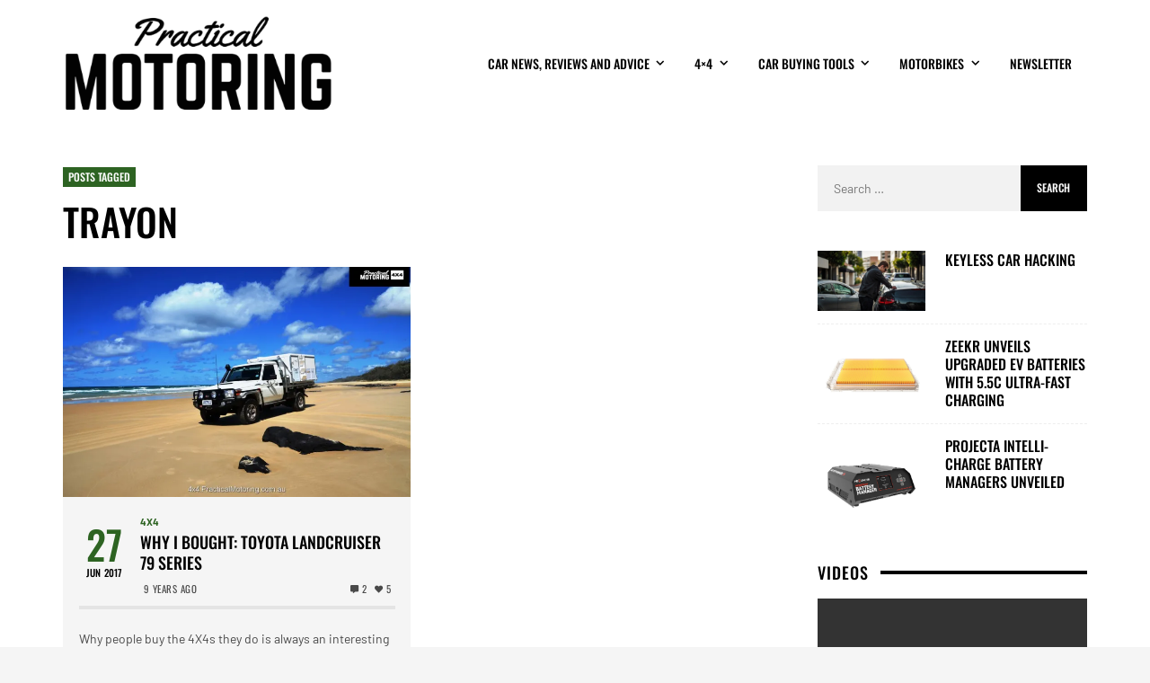

--- FILE ---
content_type: text/html; charset=UTF-8
request_url: https://practicalmotoring.com.au/tag/trayon/
body_size: 25506
content:
<!DOCTYPE html><html lang="en-AU"><head><script data-no-optimize="1">var litespeed_docref=sessionStorage.getItem("litespeed_docref");litespeed_docref&&(Object.defineProperty(document,"referrer",{get:function(){return litespeed_docref}}),sessionStorage.removeItem("litespeed_docref"));</script><meta name='robots' content='max-image-preview:large' /><meta name="propeller" content="c7ec2473eb15a339787084af6983590a" /><meta charset="UTF-8"><style id="litespeed-ccss">ul{box-sizing:border-box}:root{--wp--preset--font-size--normal:16px;--wp--preset--font-size--huge:42px}.screen-reader-text{border:0;clip:rect(1px,1px,1px,1px);clip-path:inset(50%);height:1px;margin:-1px;overflow:hidden;padding:0;position:absolute;width:1px;word-wrap:normal!important}:root{--swiper-theme-color:#007aff}:root{--swiper-navigation-size:44px}.wp-video{max-width:100%;height:auto}video.wp-video-shortcode{max-width:100%;display:inline-block}.fas{-moz-osx-font-smoothing:grayscale;-webkit-font-smoothing:antialiased;display:inline-block;font-style:normal;font-variant:normal;text-rendering:auto;line-height:1}.fa-bars:before{content:"\f0c9"}.fa-chevron-right:before{content:"\f054"}.fa-comment-alt:before{content:"\f27a"}.fa-heart:before{content:"\f004"}.fa-home:before{content:"\f015"}.fa-link:before{content:"\f0c1"}.fa-search:before{content:"\f002"}.fa-times:before{content:"\f00d"}.fas{font-family:"Font Awesome 5 Free"}.fas{font-weight:900}.fas{-moz-osx-font-smoothing:grayscale;-webkit-font-smoothing:antialiased;display:inline-block;font-style:normal;font-variant:normal;text-rendering:auto;line-height:1}.fa-bars:before{content:"\f0c9"}.fa-chevron-right:before{content:"\f054"}.fa-comment-alt:before{content:"\f27a"}.fa-heart:before{content:"\f004"}.fa-home:before{content:"\f015"}.fa-link:before{content:"\f0c1"}.fa-search:before{content:"\f002"}.fa-times:before{content:"\f00d"}:root{--wp--preset--aspect-ratio--square:1;--wp--preset--aspect-ratio--4-3:4/3;--wp--preset--aspect-ratio--3-4:3/4;--wp--preset--aspect-ratio--3-2:3/2;--wp--preset--aspect-ratio--2-3:2/3;--wp--preset--aspect-ratio--16-9:16/9;--wp--preset--aspect-ratio--9-16:9/16;--wp--preset--color--black:#000;--wp--preset--color--cyan-bluish-gray:#abb8c3;--wp--preset--color--white:#fff;--wp--preset--color--pale-pink:#f78da7;--wp--preset--color--vivid-red:#cf2e2e;--wp--preset--color--luminous-vivid-orange:#ff6900;--wp--preset--color--luminous-vivid-amber:#fcb900;--wp--preset--color--light-green-cyan:#7bdcb5;--wp--preset--color--vivid-green-cyan:#00d084;--wp--preset--color--pale-cyan-blue:#8ed1fc;--wp--preset--color--vivid-cyan-blue:#0693e3;--wp--preset--color--vivid-purple:#9b51e0;--wp--preset--gradient--vivid-cyan-blue-to-vivid-purple:linear-gradient(135deg,rgba(6,147,227,1) 0%,#9b51e0 100%);--wp--preset--gradient--light-green-cyan-to-vivid-green-cyan:linear-gradient(135deg,#7adcb4 0%,#00d082 100%);--wp--preset--gradient--luminous-vivid-amber-to-luminous-vivid-orange:linear-gradient(135deg,rgba(252,185,0,1) 0%,rgba(255,105,0,1) 100%);--wp--preset--gradient--luminous-vivid-orange-to-vivid-red:linear-gradient(135deg,rgba(255,105,0,1) 0%,#cf2e2e 100%);--wp--preset--gradient--very-light-gray-to-cyan-bluish-gray:linear-gradient(135deg,#eee 0%,#a9b8c3 100%);--wp--preset--gradient--cool-to-warm-spectrum:linear-gradient(135deg,#4aeadc 0%,#9778d1 20%,#cf2aba 40%,#ee2c82 60%,#fb6962 80%,#fef84c 100%);--wp--preset--gradient--blush-light-purple:linear-gradient(135deg,#ffceec 0%,#9896f0 100%);--wp--preset--gradient--blush-bordeaux:linear-gradient(135deg,#fecda5 0%,#fe2d2d 50%,#6b003e 100%);--wp--preset--gradient--luminous-dusk:linear-gradient(135deg,#ffcb70 0%,#c751c0 50%,#4158d0 100%);--wp--preset--gradient--pale-ocean:linear-gradient(135deg,#fff5cb 0%,#b6e3d4 50%,#33a7b5 100%);--wp--preset--gradient--electric-grass:linear-gradient(135deg,#caf880 0%,#71ce7e 100%);--wp--preset--gradient--midnight:linear-gradient(135deg,#020381 0%,#2874fc 100%);--wp--preset--font-size--small:13px;--wp--preset--font-size--medium:20px;--wp--preset--font-size--large:36px;--wp--preset--font-size--x-large:42px;--wp--preset--spacing--20:.44rem;--wp--preset--spacing--30:.67rem;--wp--preset--spacing--40:1rem;--wp--preset--spacing--50:1.5rem;--wp--preset--spacing--60:2.25rem;--wp--preset--spacing--70:3.38rem;--wp--preset--spacing--80:5.06rem;--wp--preset--shadow--natural:6px 6px 9px rgba(0,0,0,.2);--wp--preset--shadow--deep:12px 12px 50px rgba(0,0,0,.4);--wp--preset--shadow--sharp:6px 6px 0px rgba(0,0,0,.2);--wp--preset--shadow--outlined:6px 6px 0px -3px rgba(255,255,255,1),6px 6px rgba(0,0,0,1);--wp--preset--shadow--crisp:6px 6px 0px rgba(0,0,0,1)}*{font-display:optional;padding:0;margin:0;list-style:none;border:0;outline:none;-webkit-box-sizing:border-box;box-sizing:border-box}html{line-height:1.15;-webkit-text-size-adjust:100%}body{margin:0}main{display:block}a{background-color:transparent}img{border-style:none}button,input{font-family:inherit;font-size:100%;line-height:1.15;margin:0}button,input{overflow:visible}button{text-transform:none}button,[type=submit]{-webkit-appearance:button}button::-moz-focus-inner,[type=submit]::-moz-focus-inner{border-style:none;padding:0}button:-moz-focusring,[type=submit]:-moz-focusring{outline:1px dotted ButtonText}[type=checkbox]{-webkit-box-sizing:border-box;box-sizing:border-box;padding:0}[type=search]{-webkit-appearance:textfield;outline-offset:-2px}[type=search]::-webkit-search-decoration{-webkit-appearance:none}::-webkit-file-upload-button{-webkit-appearance:button;font:inherit}:root{--vw-accent:#cdaa5a;--vw-accent-text:#fff;--vw-light-bg:#f7f7f7;--vw-light-text:#999;--vw-header-color:#333;--vw-link-color:var(--vw-accent);--vw-link-hover-color:#006dcc;--vw-line-color:#efefef;--vw-social-color:#000;--vw-button-color:#fff;--vw-button-bg:var(--vw-accent);--vw-button-hover-color:#000;--vw-button-hover-bg:#fdf49f;--vw-dark-black:#111;--vw-gradient-black-top:linear-gradient(to bottom,#000,hsla(0,0%,0%,.98032) 8.37%,hsla(0,0%,0%,.92593) 16.09%,hsla(0,0%,0%,.84375) 23.36%,hsla(0,0%,0%,.74074) 30.37%,hsla(0,0%,0%,.62384) 37.31%,hsla(0,0%,0%,.5) 44.38%,hsla(0,0%,0%,.37616) 51.75%,hsla(0,0%,0%,.25926) 59.63%,hsla(0,0%,0%,.15625) 68.2%,hsla(0,0%,0%,.07407) 77.66%,hsla(0,0%,0%,.01968) 88.2%,hsla(0,0%,0%,0));--vw-gradient-black-bottom:linear-gradient(to top,#000,hsla(0,0%,0%,.98032) 8.37%,hsla(0,0%,0%,.92593) 16.09%,hsla(0,0%,0%,.84375) 23.36%,hsla(0,0%,0%,.74074) 30.37%,hsla(0,0%,0%,.62384) 37.31%,hsla(0,0%,0%,.5) 44.38%,hsla(0,0%,0%,.37616) 51.75%,hsla(0,0%,0%,.25926) 59.63%,hsla(0,0%,0%,.15625) 68.2%,hsla(0,0%,0%,.07407) 77.66%,hsla(0,0%,0%,.01968) 88.2%,hsla(0,0%,0%,0));--vw-gradient-black-left:linear-gradient(to right,#000,hsla(0,0%,0%,.98032) 15.91%,hsla(0,0%,0%,.92593) 28.94%,hsla(0,0%,0%,.84375) 39.53%,hsla(0,0%,0%,.74074) 48.15%,hsla(0,0%,0%,.62384) 55.24%,hsla(0,0%,0%,.5) 61.25%,hsla(0,0%,0%,.37616) 66.64%,hsla(0,0%,0%,.25926) 71.85%,hsla(0,0%,0%,.15625) 77.34%,hsla(0,0%,0%,.07407) 83.56%,hsla(0,0%,0%,.01968) 90.97%,hsla(0,0%,0%,0));--vw-gradient-black-right:linear-gradient(to left,#000,hsla(0,0%,0%,.98032) 15.91%,hsla(0,0%,0%,.92593) 28.94%,hsla(0,0%,0%,.84375) 39.53%,hsla(0,0%,0%,.74074) 48.15%,hsla(0,0%,0%,.62384) 55.24%,hsla(0,0%,0%,.5) 61.25%,hsla(0,0%,0%,.37616) 66.64%,hsla(0,0%,0%,.25926) 71.85%,hsla(0,0%,0%,.15625) 77.34%,hsla(0,0%,0%,.07407) 83.56%,hsla(0,0%,0%,.01968) 90.97%,hsla(0,0%,0%,0));--vw-gradient-white-top:linear-gradient(to bottom,#fff,hsla(0,0%,100%,.98032) 8.37%,hsla(0,0%,100%,.92593) 16.09%,hsla(0,0%,100%,.84375) 23.36%,hsla(0,0%,100%,.74074) 30.37%,hsla(0,0%,100%,.62384) 37.31%,hsla(0,0%,100%,.5) 44.38%,hsla(0,0%,100%,.37616) 51.75%,hsla(0,0%,100%,.25926) 59.63%,hsla(0,0%,100%,.15625) 68.2%,hsla(0,0%,100%,.07407) 77.66%,hsla(0,0%,100%,.01968) 88.2%,hsla(0,0%,100%,0));--vw-gradient-white-bottom:linear-gradient(to top,#fff,hsla(0,0%,100%,.98032) 8.37%,hsla(0,0%,100%,.92593) 16.09%,hsla(0,0%,100%,.84375) 23.36%,hsla(0,0%,100%,.74074) 30.37%,hsla(0,0%,100%,.62384) 37.31%,hsla(0,0%,100%,.5) 44.38%,hsla(0,0%,100%,.37616) 51.75%,hsla(0,0%,100%,.25926) 59.63%,hsla(0,0%,100%,.15625) 68.2%,hsla(0,0%,100%,.07407) 77.66%,hsla(0,0%,100%,.01968) 88.2%,hsla(0,0%,100%,0));--vw-gradient-white-left:linear-gradient(to right,#fff,hsla(0,0%,100%,.98032) 15.91%,hsla(0,0%,100%,.92593) 28.94%,hsla(0,0%,100%,.84375) 39.53%,hsla(0,0%,100%,.74074) 48.15%,hsla(0,0%,100%,.62384) 55.24%,hsla(0,0%,100%,.5) 61.25%,hsla(0,0%,100%,.37616) 66.64%,hsla(0,0%,100%,.25926) 71.85%,hsla(0,0%,100%,.15625) 77.34%,hsla(0,0%,100%,.07407) 83.56%,hsla(0,0%,100%,.01968) 90.97%,hsla(0,0%,100%,0));--vw-gradient-white-right:linear-gradient(to left,#fff,hsla(0,0%,100%,.98032) 15.91%,hsla(0,0%,100%,.92593) 28.94%,hsla(0,0%,100%,.84375) 39.53%,hsla(0,0%,100%,.74074) 48.15%,hsla(0,0%,100%,.62384) 55.24%,hsla(0,0%,100%,.5) 61.25%,hsla(0,0%,100%,.37616) 66.64%,hsla(0,0%,100%,.25926) 71.85%,hsla(0,0%,100%,.15625) 77.34%,hsla(0,0%,100%,.07407) 83.56%,hsla(0,0%,100%,.01968) 90.97%,hsla(0,0%,100%,0));--vw-custom-gradient-1:linear-gradient(to bottom right,#375875,#ab067a);--vw-custom-gradient-2:linear-gradient(to right top,#a11cae,#af21b2,#bc26b6,#ca2bba,#d731be,#ea2cab,#f73098,#ff3b86,#ff5e5c,#ff8f2e,#fdbf00,#d0eb1b);--vw-custom-gradient-3:linear-gradient(to bottom right,#38f67d,#0a4da2);--vw-custom-gradient-4:linear-gradient(to bottom right,#fc441c,#d6349e);--vw-twitter:#1da1f2;--vw-facebook:#3b5998;--vw-youtube:red;--vw-linkedin:#0077b5;--vw-instagram:#e1306c;--vw-pinterest:#bd081c;--vw-flickr:#ff0084;--vw-tumblr:#35465c;--vw-vk:#45668e;--vw-vimeo:#1ab7ea;--vw-fivehundredpx:#0099e5;--vw-dribbble:#ea4c89;--vw-twitter:#00aced;--vw-skype:#12a5f4;--vw-soundcloud:#f30;--vw-reddit:#ff4500;--vw-stumbleupon:#eb4924;--vw-yelp:#af0606;--vw-lastfm:#d51007;--vw-dropbox:#007ee5;--vw-xing:#026466;--vw-foursquare:#f94877;--vw-github:#333;--vw-paypal:#003087;--vw-spotify:#1db954;--vw-googleplay:#34a853;--vw-medium:#00ab6c;--vw-vine:#00b488;--vw-telegram:#08c;--vw-tripadvisor:#00af87;--vw-pocket:#ef4056;--vw-whatsapp:#25d366;--vw-viber:#59267c;--vw-behance:#1769ff;--vw-woo-star-color:#fdd835;--vw-woo-sale-color:var(--vw-accent)}body{background-color:#f5f5f5;color:var(--vw-text-color)}h1,h3,h4{color:var(--vw-header-color)}:root{--vw-shadow:var(--vw-shadow-1);--vw-shadow-hover:var(--vw-shadow-1-hover);--vw-shadow-xs:0 1px 2px rgba(0,0,0,.1);--vw-shadow-sm:0 1px 2px rgba(0,0,0,.085),0 1px 8px rgba(0,0,0,.1);--vw-shadow-md:0 1px 8px rgba(0,0,0,.085),0 8px 24px rgba(0,0,0,.1);--vw-shadow-lg:0 1px 8px rgba(0,0,0,.085),0 16px 48px rgba(0,0,0,.085),0 24px 60px rgba(0,0,0,.085);--vw-shadow-xl:0 1px 8px rgba(0,0,0,.085),0 16px 64px rgba(0,0,0,.15),0 24px 100px rgba(0,0,0,.15);--vw-shadow-0:none;--vw-shadow-1:0 1px 3px rgba(0,0,0,.06),0 1px 2px rgba(0,0,0,.12);--vw-shadow-1-hover:0 1px 3px rgba(0,0,0,.06),0 1px 2px rgba(0,0,0,.12);--vw-shadow-2:0 4px 5px 0 rgba(0,0,0,.1),0 1px 10px 0 rgba(0,0,0,.04),0 2px 4px -1px rgba(0,0,0,.15);--vw-shadow-2-hover:0 4px 5px 0 rgba(0,0,0,.1),0 1px 10px 0 rgba(0,0,0,.04),0 2px 4px -1px rgba(0,0,0,.15);--vw-shadow-3:0 8px 17px 2px rgba(0,0,0,.1),0 3px 14px 2px rgba(0,0,0,.04),0 5px 5px -3px rgba(0,0,0,.15);--vw-shadow-3-hover:0 8px 17px 2px rgba(0,0,0,.1),0 3px 14px 2px rgba(0,0,0,.04),0 5px 5px -3px rgba(0,0,0,.15);--vw-shadow-4:0 16px 24px 2px rgba(0,0,0,.1),0 6px 30px 5px rgba(0,0,0,.04),0 8px 10px -7px rgba(0,0,0,.15);--vw-shadow-4-hover:0 16px 24px 2px rgba(0,0,0,.1),0 6px 30px 5px rgba(0,0,0,.04),0 8px 10px -7px rgba(0,0,0,.15);--vw-shadow-5:0 24px 38px 3px rgba(0,0,0,.1),0 9px 46px 8px rgba(0,0,0,.04),0 11px 15px -7px rgba(0,0,0,.15);--vw-shadow-5-hover:0 24px 38px 3px rgba(0,0,0,.1),0 9px 46px 8px rgba(0,0,0,.04),0 11px 15px -7px rgba(0,0,0,.15);--vw-shadow-6:0 1px 3px rgba(0,0,0,.12),0 1px 2px rgba(0,0,0,.24);--vw-shadow-6-hover:0 1px 3px rgba(0,0,0,.12),0 1px 2px rgba(0,0,0,.24);--vw-shadow-7:0 4px 5px 0 rgba(0,0,0,.14),0 1px 10px 0 rgba(0,0,0,.12),0 2px 4px -1px rgba(0,0,0,.3);--vw-shadow-7-hover:0 4px 5px 0 rgba(0,0,0,.14),0 1px 10px 0 rgba(0,0,0,.12),0 2px 4px -1px rgba(0,0,0,.3);--vw-shadow-8:0 8px 17px 2px rgba(0,0,0,.14),0 3px 14px 2px rgba(0,0,0,.12),0 5px 5px -3px rgba(0,0,0,.2);--vw-shadow-8-hover:0 8px 17px 2px rgba(0,0,0,.14),0 3px 14px 2px rgba(0,0,0,.12),0 5px 5px -3px rgba(0,0,0,.2);--vw-shadow-9:0 16px 24px 2px rgba(0,0,0,.14),0 6px 30px 5px rgba(0,0,0,.12),0 8px 10px -7px rgba(0,0,0,.2);--vw-shadow-9-hover:0 16px 24px 2px rgba(0,0,0,.14),0 6px 30px 5px rgba(0,0,0,.12),0 8px 10px -7px rgba(0,0,0,.2);--vw-shadow-10:0 24px 38px 3px rgba(0,0,0,.14),0 9px 46px 8px rgba(0,0,0,.12),0 11px 15px -7px rgba(0,0,0,.2);--vw-shadow-10-hover:0 24px 38px 3px rgba(0,0,0,.14),0 9px 46px 8px rgba(0,0,0,.12),0 11px 15px -7px rgba(0,0,0,.2)}:root{--vw-button-color:#fff;--vw-button-bg:var(--vw-dark-black);--vw-button-hover-color:#fff;--vw-button-hover-bg:var(--vw-accent);--vw-button-sm-font-size:.85em;--vw-button-sm-line-height:1.4;--vw-button-sm-padding:.5em 1em;--vw-button-md-font-size:var(--vw-text-xs);--vw-button-md-line-height:1;--vw-button-md-padding:spacing(1) spacing(1.25);--vw-button-lg-font-size:1.25em;--vw-button-lg-line-height:1.2;--vw-button-lg-padding:.5em 1em}.vw-grid{display:grid;gap:var(--vw-grid-gap,20px)}@media (min-width:576px){.vw-grid{grid-template-columns:repeat(min(2,var(--vw-grid-cols,1)),1fr)}}@media (min-width:768px){.vw-grid{grid-template-columns:repeat(min(3,var(--vw-grid-cols,1)),1fr)}}@media (min-width:1024px){.vw-grid{grid-template-columns:repeat(var(--vw-grid-cols,1),1fr)}}.vw-grid-1{--vw-grid-cols:1}@media (min-width:768px){.vw-grid-1{grid-template-columns:repeat(var(--vw-grid-cols,1),1fr)}}.vw-grid-2{--vw-grid-cols:2}:root{--vw-zindex-floating:2;--vw-zindex-popover:30;--vw-zindex-fixed-element:40;--vw-zindex-overlay:50;--vw-radius-sm:2px;--vw-radius-md:4px;--vw-radius-lg:8px;--vw-easeOutCubic:cubic-bezier(.215,.61,.355,1)}.clearfix:after{display:block;clear:both;content:""}:root{--vw-display:block}.hidden{display:none!important}.vw-thin-scrollbar::-webkit-scrollbar{width:10px}.vw-thin-scrollbar::-webkit-scrollbar-track{-webkit-border-radius:10px;background-color:#ddd;border-radius:10px}.vw-thin-scrollbar::-webkit-scrollbar-thumb{border-radius:10px;background-color:#555}body{font-family:var(--vw-body-font-family);font-size:var(--vw-body-font-size,1rem);line-height:var(--vw-body-line-height,1.6);font-weight:var(--vw-body-font-weight,400);font-style:var(--vw-body-font-style,normal);letter-spacing:var(--vw-body-letter-spacing,0)}h1,h3,h4{font-family:var(--vw-header-font-family);font-size:var(--vw-header-font-size,1rem);line-height:var(--vw-header-line-height,1.317);font-weight:var(--vw-header-font-weight,700);font-style:var(--vw-header-font-style,normal);letter-spacing:var(--vw-header-letter-spacing,0);text-transform:var(--vw-header-text-transform,none)}h1{--vw-header-font-size:var(--vw-h1);--vw-header-line-height:1.27}h3{--vw-header-font-size:var(--vw-h3)}h4{--vw-header-font-size:var(--vw-h4)}a{color:var(--vw-link-color);-webkit-text-decoration:var(--vw-link-decoration,none);text-decoration:var(--vw-link-decoration,none)}ul{list-style:disc}ul ul{list-style:circle}li{list-style:inherit}input[type=search]{-webkit-appearance:none}.widget a,.vw-post-box-title,.vw-post-box-title a,.vw-post-box-excerpt,.page-title{word-wrap:break-word;word-break:break-word}img{height:auto;max-width:100%;vertical-align:middle}.wp-video,video.wp-video-shortcode{width:100%!important;height:auto}.screen-reader-text{clip:rect(1px,1px,1px,1px);position:absolute!important;height:1px;width:1px;overflow:hidden}html{scroll-behavior:smooth}.vw-site-wrapper{background-position:top center}.vw-site{background:#fff;z-index:1;margin-left:auto;margin-right:auto}.vw-header{margin-left:auto;margin-right:auto;width:100%;padding-left:var(--vw-wrapper-gap);padding-right:var(--vw-wrapper-gap)}.vw-page-header-classic,.vw-header>*{max-width:var(--vw-site-width);margin-left:auto;margin-right:auto}.vw-header{display:-webkit-box;display:-ms-flexbox;display:flex;-webkit-box-pack:center;-ms-flex-pack:center;justify-content:center;height:var(--vw-header-height);--vw-header-icon-width:36px;--vw-header-component-height:36px}.vw-header .vw-component-icons>a{min-height:var(--vw-header-component-height);min-width:var(--vw-header-icon-width)}.vw-header .main-menu-link{min-height:var(--vw-header-component-height)}.vw-header-inner{display:-webkit-box;display:-ms-flexbox;display:flex;width:100%}.vw-header-col-logo{-webkit-box-flex:0;-ms-flex:0 1 auto;flex:0 1 auto;display:-webkit-box;display:-ms-flexbox;display:flex;-webkit-box-align:center;-ms-flex-align:center;align-items:center;-webkit-box-pack:center;-ms-flex-pack:center;justify-content:center}.vw-header-col-logo img{max-height:calc(var(--vw-header-height) - 30px);width:auto}.vw-header-col-right{-webkit-box-flex:1;-ms-flex:1 1 100px;flex:1 1 100px;display:-webkit-box;display:-ms-flexbox;display:flex;-webkit-box-align:center;-ms-flex-align:center;align-items:center}.vw-header-col-right{-webkit-box-pack:end;-ms-flex-pack:end;justify-content:flex-end}.vw-header-col-mobile{display:none}@media (min-width:1024px){.vw-header-layout-left .vw-header-col-logo{-webkit-box-pack:start;-ms-flex-pack:start;justify-content:flex-start;text-align:left}}.vw-component-icons{display:-webkit-box;display:-ms-flexbox;display:flex}.vw-component-icons>a{display:-webkit-inline-box;display:-ms-inline-flexbox;display:inline-flex;-webkit-box-align:center;-ms-flex-align:center;align-items:center;-webkit-box-pack:center;-ms-flex-pack:center;justify-content:center;min-height:var(--vw-nav-height);min-width:var(--vw-nav-icon-width)}.vw-content-area{padding-top:var(--vw-content-area-gap,0);padding-bottom:var(--vw-content-area-gap,0)}.vw-page-layout-right .vw-content-area-inner{max-width:calc(var(--vw-site-width) + (2*var(--vw-wrapper-gap)));padding-left:var(--vw-wrapper-gap);padding-right:var(--vw-wrapper-gap);margin-left:auto;margin-right:auto}@media (min-width:1024px){.vw-page-layout-right .vw-content-area-inner{display:-webkit-box;display:-ms-flexbox;display:flex;-webkit-box-orient:horizontal;-webkit-box-direction:normal;-ms-flex-flow:row nowrap;flex-flow:row nowrap}.vw-page-layout-right .vw-content-area-inner>*{-webkit-box-flex:1;-ms-flex:1 1 auto;flex:1 1 auto;margin-right:var(--vw-wrapper-gap)}.vw-page-layout-right .vw-content-area-inner>:first-child{width:calc(2/3*100%)}.vw-page-layout-right .vw-content-area-inner>.vw-sidebar{width:calc(1/3*100%);max-width:var(--vw-sidebar-width,300px)}}@media (min-width:1024px){.vw-page-layout-right .vw-content-area-inner>.vw-sidebar{margin-right:0}}.vw-slide-panel{position:fixed;top:0;right:0;bottom:0;z-index:var(--vw-zindex-overlay);-webkit-transform:translateZ(0);transform:translateZ(0);will-change:transform,opacity;background-color:#fff;max-width:85vw;width:var(--vw-slide-panel-width,350px)}.vw-slide-panel:not(.vw-slide-panel-open){-webkit-transform:translateX(100%) translateZ(0);transform:translateX(100%) translateZ(0);opacity:0}.vw-slide-panel-close{position:absolute!important;top:0;left:0;z-index:1;width:36px;height:36px;display:-webkit-box;display:-ms-flexbox;display:flex;-webkit-box-align:center;-ms-flex-align:center;align-items:center;-webkit-box-pack:center;-ms-flex-pack:center;justify-content:center}.vw-slide-panel-content{position:relative;height:100vh;padding:50px 20px 20px;overflow-y:auto}@media (min-width:1024px){.vw-slide-panel-content{padding:50px 40px 40px}}.vw-modal{display:none}#vw-search-modal{width:600px;max-width:80%;position:absolute;top:4rem;left:50%;-webkit-transform:translateX(-50%);transform:translateX(-50%)}.vw-search-modal-form{position:relative}.vw-search-modal-form-input{font-size:2rem;width:100%;padding:.5rem 3rem .5rem .5em;border:none;border-bottom:4px solid #eee}.vw-search-modal-form-submit{position:absolute;top:.5rem;right:.5rem;width:40px;height:30px;padding:0;font-size:1.5rem;line-height:1;color:var(--vw-light-text);background:0 0!important}.vw-search-modal-result{margin-top:calc(var(--vw-space-unit)*1)}.vw-offcanvas{color:var(--vw-text-color)}.vw-offcanvas-backdrop{opacity:0;position:fixed;top:0;bottom:0;left:0;right:0;z-index:var(--vw-zindex-fixed-element);background:rgba(0,0,0,.5)}.vw-enable-sticky-sidebar-top .vw-sidebar-inner{position:-webkit-sticky;position:sticky;top:var(--vw-wrapper-gap,0)}:root{--vw-social-link-size:calc(var(--vw-space-unit)*1.5);--vw-social-link-margin:calc(var(--vw-space-unit)*0.5)}:root{--vw-menu-radius:4px}.vw-menu{display:-webkit-box;display:-ms-flexbox;display:flex;padding:0;margin:0;--vw-menu-padding-x:calc(var(--vw-space-unit)*0.5);--vw-menu-padding-y:calc(var(--vw-space-unit)*0.25);--vw-submenu-width:250px}.vw-menu .menu-item{position:relative;-ms-flex-negative:0;flex-shrink:0;list-style:none;margin:0}.vw-menu .menu-link{position:relative;padding:var(--vw-menu-padding-y) var(--vw-menu-padding-x);display:-webkit-box;display:-ms-flexbox;display:flex;-webkit-box-align:center;-ms-flex-align:center;align-items:center;-webkit-box-pack:justify;-ms-flex-pack:justify;justify-content:space-between}.vw-menu .main-menu-link{--vw-menu-padding-y:0}.vw-menu .sub-menu-wrapper{width:var(--vw-submenu-width)}.vw-menu .sub-menu{margin:0;padding:0}.vw-menu .sub-menu-item:first-child{border-top-left-radius:var(--vw-menu-radius);border-top-right-radius:var(--vw-menu-radius)}.vw-menu .sub-menu-item:last-child{border-bottom-left-radius:var(--vw-menu-radius);border-bottom-right-radius:var(--vw-menu-radius)}.vw-menu .main-menu-link{--vw-link-color:var(--vw-main-menu-link-color);--vw-link-hover-color:var(--vw-main-menu-link-hover-color)}.vw-menu .sub-menu-wrapper{color:var(--vw-submenu-text-color);background:var(--vw-submenu-bg)}.vw-menu .sub-menu-link{--vw-link-color:var(--vw-submenu-link-color);--vw-link-hover-color:var(--vw-submenu-link-hover-color)}.menu-item-has-children-icon{text-align:center}.vw-tippy-menu .main-menu-item>.sub-menu-wrapper-depth-0{display:none}.vw-tippy-menu .menu-item-has-children-icon{margin-left:.75em;font-size:.85em}.vw-tippy-menu .main-menu-link .menu-item-has-children-icon{-webkit-transform:rotate(90deg);transform:rotate(90deg)}.vw-slide-menu{-webkit-box-orient:vertical;-webkit-box-direction:normal;-ms-flex-flow:column;flex-flow:column}.vw-slide-menu .menu-item-has-children-icon{min-height:30px;min-width:30px}.vw-main-content>:not(:last-child){margin-bottom:var(--vw-single-section-gap,2em)}.vw-breadcrumb-area a{--vw-link-color:currentColor}:root{--vw-comment-child-indent:4%;--vw-comment-inner-indent:55px;--vw-comment-content-gap:1.5em;--vw-comment-gap:1em}:root{--vw-post-box-grid-line:1px solid #ddd}.vw-loop-has-divider .vw-post-box:not(.vw-post-box-thumbnail-location-bg){border-bottom:var(--vw-post-box-grid-line);padding-bottom:var(--vw-grid-gap)}@media (min-width:576px){.vw-loop-has-divider.vw-grid-1 .vw-post-box-wrapper:nth-last-child(-n+1) .vw-post-box{border-bottom:0;padding-bottom:0}}.vw-post-box{position:relative;height:var(--vw-post-box-height,100%);--vw-post-box-title-color:var(--vw-header-color);--vw-overlay-color:var(--vw-post-box-overlay-color);--vw-overlay-opacity:var(--vw-post-box-overlay-transparent);--vw-overlay-hover-color:var(--vw-post-box-overlay-hover-color);--vw-overlay-hover-opacity:var(--vw-post-box-overlay-hover-transparent)}.vw-post-box-thumbnail-location-top .vw-post-box-thumb img{width:100%}.vw-post-box-thumbnail-location-side{display:-webkit-box;display:-ms-flexbox;display:flex;-webkit-box-orient:horizontal;-webkit-box-direction:normal;-ms-flex-flow:row;flex-flow:row}.vw-post-box-thumbnail-location-side>*{-webkit-box-flex:1;-ms-flex:1 1 100%;flex:1 1 100%}.vw-post-box-thumbnail-location-side .vw-post-box-thumb{margin-right:1em;-ms-flex-item-align:start;align-self:flex-start;max-width:40%}.vw-post-box-thumbnail-location-side .vw-post-box-thumb{-webkit-box-flex:0;-ms-flex-positive:0;flex-grow:0;-ms-flex-preferred-size:auto;flex-basis:auto}.vw-post-box-thumbnail-location-side .vw-post-box-thumb>a{display:block;position:relative}.vw-post-box-thumbnail-location-side .vw-post-box-content{-ms-flex-preferred-size:0%;flex-basis:0%}.vw-post-box-thumb{border-radius:var(--vw-post-box-thumbnail-radius);-webkit-box-shadow:var(--vw-post-box-thumbnail-shadow);box-shadow:var(--vw-post-box-thumbnail-shadow);overflow:hidden;display:block;position:relative}.vw-post-box-thumb img{display:block}.vw-post-box-content{padding:var(--vw-post-box-content-padding)}.vw-post-box-content>:last-child{margin-bottom:0}.vw-post-box-meta-inner{display:-webkit-box;display:-ms-flexbox;display:flex;-ms-flex-wrap:wrap;flex-wrap:wrap;-webkit-box-align:center;-ms-flex-align:center;align-items:center}.vw-post-box-meta-inner>:not(:last-child){margin-right:1em}.vw-post-box-meta-inner{--vw-post-box-meta-gap:4px;margin:2px calc(-1*var(--vw-post-box-meta-gap))}.vw-post-box-meta-inner>*{margin:2px var(--vw-post-box-meta-gap)!important}.vw-post-box-likes-count a,.vw-post-box-comment-count,.vw-post-box-time-ago{display:-webkit-box;display:-ms-flexbox;display:flex;-webkit-box-align:center;-ms-flex-align:center;align-items:center}.vw-post-box-likes-count a .vw-icon,.vw-post-box-comment-count .vw-icon{margin-right:.4em}.vw-post-meta-splitter{-webkit-box-flex:1;-ms-flex:1 1;flex:1 1}.vw-post-box-meta,.vw-post-box-meta a{--vw-link-color:var(--vw-post-box-meta-color);color:var(--vw-post-box-meta-color)}.vw-post-box-title,.vw-post-box-title a{--vw-link-color:var(--vw-post-box-title-color);color:var(--vw-post-box-title-color)}.vw-post-box-excerpt{color:var(--vw-post-box-excerpt-color)}.vw-categories{display:-webkit-box;display:-ms-flexbox;display:flex;-webkit-box-orient:horizontal;-webkit-box-direction:normal;-ms-flex-flow:row;flex-flow:row;-ms-flex-wrap:wrap;flex-wrap:wrap;--vw-category-gap:1em;margin-bottom:calc(-1*var(--vw-category-gap))}.vw-categories a{color:var(--vw-category-color);background-color:var(--vw-category-bg);margin-bottom:var(--vw-category-gap)}.vw-categories a:not(:last-child){margin-right:var(--vw-category-gap)}.vw-post-box-small .vw-post-box-thumb{-webkit-box-flex:0;-ms-flex:0 0 auto;flex:0 0 auto;-ms-flex-item-align:start;align-self:flex-start}.vw-overlay{position:absolute;top:0;left:0;right:0;bottom:0;outline:none;background:var(--vw-overlay-color,#000);opacity:var(--vw-overlay-opacity,.2)}.vw-overlay-none{display:none!important}[class*=wp-block-]{--vw-wider-margin:calc(var(--vw-space-unit)*2);--vw-block-spacing:calc(var(--vw-space-unit)*1);--vw-block-spacing-top:var(--vw-block-spacing);--vw-block-spacing-bottom:var(--vw-block-spacing)}[class*=wp-block-envirra]:not(:first-child){margin-top:var(--vw-block-spacing-top)}.vw-title-section{--vw-title-tagline-color:var(--vw-light-gray)}.vw-title-section .vw-title{color:var(--vw-title-title-color)}.vw-title-section .vw-supertitle{color:var(--vw-title-supertitle-color)}.vw-title-section .vw-supertitle+.vw-title{margin-top:0}.vw-block-modern-post-slider .vw-post-box-wrapper:nth-child(1),.vw-block-modern-page-slider .vw-post-box-wrapper:nth-child(1){grid-area:a}.vw-block-modern-post-slider .vw-post-box-wrapper:nth-child(2),.vw-block-modern-page-slider .vw-post-box-wrapper:nth-child(2){grid-area:b}.vw-block-modern-post-slider .vw-post-box-wrapper:nth-child(3),.vw-block-modern-page-slider .vw-post-box-wrapper:nth-child(3){grid-area:c}:root{--vw-site-width:75rem;--vw-sub-grid-gap:20px;--vw-grid-gap:30px;--vw-wrapper-gap:22px;--vw-comment-gap:calc(var(--vw-space-unit)*2);--vw-comment-inner-indent:55px;--vw-border-line:var(--vw-section-line-1-width,4px) solid var(--vw-section-line-1-color,rgba(128,128,128,.15));--vw-area-line:var(--vw-section-line-2-width,1px) solid var(--vw-section-line-2-color,rgba(128,128,128,.25));--vw-light-text:#acacac;--vw-light-gray:#b0b0b0;--vw-light-bg:#f5f5f5;--vw-gray:#888;--vw-dark-black:#000;--vw-accent:#e6b800;--vw-link-color:currentColor;--vw-link-hover-color:currentColor;--vw-link-hover-decoration:underline;--swiper-pagination-color:var(--vw-accent);--vw-header-font-family:-apple-system,BlinkMacSystemFont,"Segoe UI",Roboto,Oxygen-Sans,Ubuntu,Cantarell,"Helvetica Neue",sans-serif;--vw-header-font-weight:700;--vw-body-font-family:-apple-system,BlinkMacSystemFont,"Segoe UI",Roboto,Oxygen-Sans,Ubuntu,Cantarell,"Helvetica Neue",sans-serif;--vw-body-font-weight:400;--vw-title-title-color:var(--vw-header-color);--vw-title-supertitle-color:var(--vw-light-text);--vw-post-box-grid-line:var(--vw-section-line-3-width,1px) dashed var(--vw-section-line-3-color,#eee);--vw-category-color:var(--vw-light-text);--vw-category-bg:transparent;--vw-category-hover-color:currentColor;--vw-category-hover-bg:transparent;--vw-post-box-overlay-transparent:.2;--vw-term-grid-overlay-transparent:.2;--vw-term-list-overlay-transparent:.2;--vw-post-box-overlay-hover-transparent:.8;--vw-term-grid-overlay-hover-transparent:.8;--vw-term-list-overlay-hover-transparent:.8}@media (min-width:1024px){:root{--vw-wrapper-gap:36px}}:root{--vw-header-font-weight:500;--vw-body-font-size:14px;--vw-body-line-height:1.8;--vw-alt-letter-spacing:.05em;--vw-space-unit:1.25em;font-size:var(--vw-body-font-size);--vw-text-xxxs:.7142857143rem;--vw-text-xxxs-lh:1.7272727273;--vw-text-xxs:.7857142857rem;--vw-text-xxs-lh:1.652892562;--vw-text-xs:.8571428571rem;--vw-text-xs-lh:1.5;--vw-text-sm:.9285714286rem;--vw-text-sm-lh:1.5384615385;--vw-text-md:1rem;--vw-text-md-lh:1.5714285714;--vw-text-lg:1.2857142857rem;--vw-text-lg-lh:1.4444444444;--vw-text-xl:1.7142857143rem;--vw-text-xl-lh:1.25;--vw-text-xxl:2.1428571429rem;--vw-text-xxl-lh:1.2;--vw-text-xxxl:2.5714285714rem;--vw-text-xxxl-lh:1.1574074074;--vw-text-xxxxl:3.1428571429rem;--vw-text-xxxxl-lh:1.0984848485;--vw-text-xxxxxl:3.7142857143rem;--vw-text-xxxxxl-lh:1.0664335664;--vw-header-xxxs:.7142857143rem;--vw-header-xxxs-lh:1.3;--vw-header-xxs:.7857142857rem;--vw-header-xxs-lh:1.3;--vw-header-xs:.8571428571rem;--vw-header-xs-lh:1.3;--vw-header-sm:.9285714286rem;--vw-header-sm-lh:1.3;--vw-header-md:1.0714285714rem;--vw-header-md-lh:1.3;--vw-header-lg:1.2142857143rem;--vw-header-lg-lh:1.3;--vw-header-xl:1.6428571429rem;--vw-header-xl-lh:1.2358695652;--vw-header-xxl:1.7857142857rem;--vw-header-xxl-lh:1.211;--vw-header-xxxl:2.0714285714rem;--vw-header-xxxl-lh:1.1612068966;--vw-header-xxxxl:2.3571428571rem;--vw-header-xxxxl-lh:1.1386363636;--vw-header-xxxxxl:2.7857142857rem;--vw-header-xxxxxl-lh:1.1211538462;text-rendering:optimizeLegibility;-webkit-font-smoothing:antialiased}@media (min-width:768px){:root{--vw-header-xxxs:.7857142857rem;--vw-header-xxxs-lh:1.3;--vw-header-xxs:.8571428571rem;--vw-header-xxs-lh:1.3;--vw-header-xs:.9285714286rem;--vw-header-xs-lh:1.3;--vw-header-sm:1rem;--vw-header-sm-lh:1.3;--vw-header-md:1.1428571429rem;--vw-header-md-lh:1.3;--vw-header-lg:1.2857142857rem;--vw-header-lg-lh:1.3;--vw-header-xl:1.5714285714rem;--vw-header-xl-lh:1.25;--vw-header-xxl:1.8571428571rem;--vw-header-xxl-lh:1.2;--vw-header-xxxl:2.1428571429rem;--vw-header-xxxl-lh:1.15;--vw-header-xxxxl:2.5714285714rem;--vw-header-xxxxl-lh:1.1291666667;--vw-header-xxxxxl:3rem;--vw-header-xxxxxl-lh:1.1142857143}}h1,h3,h4{margin-top:0;margin-bottom:calc(var(--vw-space-unit)*0.75)}*+h1,*+h3{margin-top:calc(var(--vw-space-unit)*0.75)}p{margin-top:0}p:not(:last-child){margin-bottom:calc(var(--vw-space-unit)*1)}ul{padding-left:calc(var(--vw-space-unit)*0.5);margin-left:calc(var(--vw-space-unit)*0.25);--vw-list-spacing:calc(var(--vw-space-unit)*0.5);--vw-list-icon-spacing:calc(var(--vw-space-unit)*0.65)}ul ul{margin-top:var(--vw-list-spacing);margin-bottom:0}ul li{margin-left:var(--vw-list-icon-spacing)}ul li:not(:last-child){margin-bottom:var(--vw-list-spacing)}input{line-height:inherit;padding:.6em 1em;vertical-align:middle;max-width:100%}input[type=password],input[type=search],input[type=text]{border:none;background-color:rgba(0,0,0,.05);vertical-align:middle}.vw-supertitle{font-family:var(--vw-header-font-family);font-size:var(--vw-header-sm);line-height:var(--vw-header-sm-lh);text-transform:var(--vw-header-text-transform);font-weight:var(--vw-header-font-weight)}:root{--vw-header-height:calc(var(--vw-space-unit)*8);--vw-header-height-stuck:calc(var(--vw-space-unit)*4);--vw-header-mobile-height:calc(var(--vw-space-unit)*6);--vw-header-mobile-height-stuck:calc(var(--vw-space-unit)*4);--vw-content-area-gap:calc(var(--vw-space-unit)*2.5)}.vw-header-wrapper{--vw-link-hover-decoration:none}.vw-open-offcanvas .fa-bars{font-size:16px}:root{--vw-main-menu-hover-bg:var(--vw-accent);--vw-main-menu-hover-color:#fff;--vw-menu-radius:0}.vw-menu{--vw-menu-padding-y:calc(var(--vw-space-unit)*1);--vw-menu-padding-x:calc(var(--vw-space-unit)*1);--vw-main-menu-link-hover-bg:var(--vw-accent);--vw-submenu-bg:#f7f7f7;--vw-submenu-link-hover-color:#fff;--vw-submenu-link-hover-bg:var(--vw-accent)}.vw-menu .sub-menu-item{font-size:var(--vw-header-xs)}.vw-menu .sub-menu-item:not(:last-child){border-bottom:var(--vw-post-box-grid-line)}.vw-tippy-menu .menu-item-has-children-icon{font-size:10px;margin-left:calc(var(--vw-space-unit)*0.75)}.vw-header{background-color:var(--vw-dark-black);color:#fff;--vw-header-color:currentColor}.vw-header-col-component-menu{font-family:var(--vw-header-font-family);font-weight:var(--vw-header-font-weight);letter-spacing:var(--vw-header-letter-spacing);text-transform:var(--vw-header-text-transform)}.vw-breadcrumb-area{font-size:var(--vw-text-xs);line-height:var(--vw-text-xs-lh)}.vw-breadcrumb-area>#breadcrumb{max-width:calc(var(--vw-site-width));padding:calc(var(--vw-space-unit)*0.75) calc(var(--vw-space-unit)*1.25);margin:auto;color:#fff;background-color:var(--vw-accent)}.vw-breadcrumb-area .vw-breadcrumbs-label{font-weight:700}.vw-breadcrumb-area .vw-breadcrumb-home-icon{display:none}.vw-breadcrumb-area .delimiter{margin:0 calc(var(--vw-space-unit)*0.25)}.vw-breadcrumb-area .current{opacity:.7;font-style:italic}.vw-offcanvas{-webkit-box-shadow:var(--vw-shadow-9);box-shadow:var(--vw-shadow-9)}.vw-offcanvas-backdrop{background-color:rgba(255,255,255,.7)}.vw-slide-panel-close{font-size:var(--vw-text-lg);width:50px;height:50px;color:var(--vw-header-color)}.vw-slide-panel-content .widget_vw_widget_social_icons{text-align:center;--vw-social-link-margin:calc(var(--vw-space-unit)*0.75)}.vw-slide-panel-content .widget_vw_widget_social_icons:first-child{margin-bottom:calc(var(--vw-space-unit)*2)}button.vw-search-modal-form-submit{color:inherit;font-size:var(--vw-text-md)}.lds-ellipsis{display:inline-block;position:relative;width:80px;height:80px}.lds-ellipsis div{position:absolute;top:33px;width:13px;height:13px;border-radius:50%;background:rgba(136,136,136,.5);-webkit-animation-timing-function:cubic-bezier(0,1,1,0);animation-timing-function:cubic-bezier(0,1,1,0)}.lds-ellipsis div:nth-child(1){left:8px;-webkit-animation:lds-ellipsis1 .6s infinite;animation:lds-ellipsis1 .6s infinite}.lds-ellipsis div:nth-child(2){left:8px;-webkit-animation:lds-ellipsis2 .6s infinite;animation:lds-ellipsis2 .6s infinite}.lds-ellipsis div:nth-child(3){left:32px;-webkit-animation:lds-ellipsis2 .6s infinite;animation:lds-ellipsis2 .6s infinite}.lds-ellipsis div:nth-child(4){left:56px;-webkit-animation:lds-ellipsis3 .6s infinite;animation:lds-ellipsis3 .6s infinite}@-webkit-keyframes lds-ellipsis1{0%{-webkit-transform:scale(0);transform:scale(0)}100%{-webkit-transform:scale(1);transform:scale(1)}}@keyframes lds-ellipsis1{0%{-webkit-transform:scale(0);transform:scale(0)}100%{-webkit-transform:scale(1);transform:scale(1)}}@-webkit-keyframes lds-ellipsis3{0%{-webkit-transform:scale(1);transform:scale(1)}100%{-webkit-transform:scale(0);transform:scale(0)}}@keyframes lds-ellipsis3{0%{-webkit-transform:scale(1);transform:scale(1)}100%{-webkit-transform:scale(0);transform:scale(0)}}@-webkit-keyframes lds-ellipsis2{0%{-webkit-transform:translate(0,0);transform:translate(0,0)}100%{-webkit-transform:translate(24px,0);transform:translate(24px,0)}}@keyframes lds-ellipsis2{0%{-webkit-transform:translate(0,0);transform:translate(0,0)}100%{-webkit-transform:translate(24px,0);transform:translate(24px,0)}}.widget-title span{position:relative;display:-webkit-box;display:-ms-flexbox;display:flex;-webkit-box-align:center;-ms-flex-align:center;align-items:center;text-align:center;letter-spacing:var(--vw-alt-letter-spacing)}.widget-title span:after{margin-left:.75em}.widget-title span:after{background:var(--vw-dark-black);content:"";display:block;height:var(--vw-title-decorate-line-thickness,4px);-webkit-box-flex:1;-ms-flex:1 1 auto;flex:1 1 auto;min-width:1em}:root{--vw-single-section-gap:2em}.vw-page-header .vw-separator{margin-top:calc(var(--vw-space-unit)*1.5);margin-bottom:calc(var(--vw-space-unit)*0.75)}.vw-page-header .vw-supertitle{font-size:var(--vw-header-xxs);line-height:var(--vw-header-xxs-lh);margin-bottom:2px}body.archive .vw-page-header .vw-supertitle{display:inline-block;background-color:var(--vw-accent);color:#fff;padding:.4em .5em;line-height:1;text-transform:uppercase;margin-bottom:calc(var(--vw-space-unit)*1)}.vw-page-header-no-bg .vw-title{--vw-title-title-color:var(--vw-header-color)}.vw-page-header-classic{margin-bottom:calc(var(--vw-space-unit)*1.5)}.vw-post-box:not(.vw-post-box-thumbnail-location-bg) .vw-categories a:first-child{--vw-category-color:var(--vw-accent)}.vw-post-box-meta{font-family:var(--vw-header-font-family);text-transform:var(--vw-header-text-transform)}.vw-post-box-meta{letter-spacing:var(--vw-alt-letter-spacing)}.page-title{font-size:var(--vw-header-xxl);line-height:var(--vw-header-xxl-lh);margin-top:calc(var(--vw-space-unit)*0.15);margin-bottom:calc(var(--vw-space-unit)*0.1)}@media (min-width:768px){.page-title{font-size:var(--vw-header-xxxxxl);line-height:var(--vw-header-xxxxxl-lh);margin-top:calc(var(--vw-space-unit)*0.15);margin-bottom:calc(var(--vw-space-unit)*0.1)}}.vw-categories{font-size:var(--vw-text-xs);font-weight:700;text-transform:uppercase;--vw-category-gap:calc(var(--vw-space-unit)*0.5)}.vw-categories a{line-height:1}.vw-categories a:not(:first-child):before{content:"·";display:inline-block;margin-right:var(--vw-category-gap)}.vw-date-box{font-family:var(--vw-header-font-family);font-weight:var(--vw-header-font-weight);display:-webkit-box;display:-ms-flexbox;display:flex;line-height:1}.vw-date-box-date{color:var(--vw-accent);font-size:40px}.vw-date-box-month{display:-webkit-box;display:-ms-flexbox;display:flex;-webkit-box-orient:vertical;-webkit-box-direction:normal;-ms-flex-flow:column;flex-flow:column;-webkit-box-pack:center;-ms-flex-pack:center;justify-content:center;margin-left:4px}.vw-date-box-month span{display:block}.vw-date-box-month>:first-child{font-size:16px;color:#fff;margin-top:3px;margin-bottom:3px}.vw-date-box-month>:last-child{font-size:12px;color:var(--vw-light-text)}:root{--vw-button-color:#fff;--vw-button-bg:var(--vw-dark-black);--vw-button-hover-color:#fff;--vw-button-hover-bg:var(--vw-accent);--vw-button-sm-font-size:var(--vw-text-xxs);--vw-button-sm-line-height:var(--vw-text-xxs-lh);--vw-button-sm-padding:.5em 1em;--vw-button-md-font-size:var(--vw-text-xs);--vw-button-md-line-height:1;--vw-button-md-padding:calc(var(--vw-space-unit)*1) calc(var(--vw-space-unit)*1.25);--vw-button-lg-font-size:1.25em;--vw-button-lg-line-height:1.2;--vw-button-lg-padding:.5em 1em}button,[type=submit]{color:var(--vw-button-color);background-color:var(--vw-button-bg);font-size:var(--vw-button-md-font-size);line-height:var(--vw-button-md-line-height);padding:var(--vw-button-md-padding);height:auto;vertical-align:middle;display:inline-block;margin:0;border:none;border-radius:0;border-radius:var(--vw-button-radius,0px);font-family:var(--vw-header-font-family);font-weight:var(--vw-header-font-weight);text-transform:var(--vw-header-text-transform);text-align:center;text-decoration:none!important;letter-spacing:0px;-webkit-appearance:none;-moz-appearance:none;appearance:none}button>span,[type=submit]>span{display:inline-block}.widget:not(:first-child){margin-top:calc(var(--vw-space-unit)*2.5)}.widget-title{font-size:var(--vw-header-lg);line-height:var(--vw-header-lg-lh)}.envirra_widget_posts_small .vw-grid{--vw-grid-gap:1em}.widget_vw_widget_social_icons{--vw-social-link-size:40px}.widget_search .search-form{display:-webkit-box;display:-ms-flexbox;display:flex;-ms-flex-wrap:nowrap;flex-wrap:nowrap}.widget_search label{-webkit-box-flex:1;-ms-flex:1 1 auto;flex:1 1 auto}.widget_search .search-field{width:100%;padding:calc(var(--vw-space-unit)*0.75) calc(var(--vw-space-unit)*1)}[class*=wp-block-]{--vw-block-spacing:calc(var(--vw-space-unit)*1.5);--vw-wider-margin:calc(var(--vw-space-unit)*2.25)}.vw-post-box .vw-date-box{background-color:#000;display:-webkit-inline-box;display:-ms-inline-flexbox;display:inline-flex;-webkit-box-orient:vertical;-webkit-box-direction:normal;-ms-flex-flow:column;flex-flow:column;float:left;padding:calc(var(--vw-space-unit)*0.5) calc(var(--vw-space-unit)*0.5);margin-right:.75em}.vw-post-box .vw-date-box .vw-date-box-date{font-size:44px}.vw-post-box .vw-date-box .vw-date-box-month{-webkit-box-orient:horizontal;-webkit-box-direction:normal;-ms-flex-flow:row;flex-flow:row;margin-left:0;text-transform:uppercase;margin-top:.3em}.vw-post-box .vw-date-box .vw-date-box-month span{font-size:11px!important;color:var(--vw-light-text)!important;margin:0!important}.vw-post-box .vw-date-box .vw-date-box-month span:last-child{margin-left:.35em!important}.vw-post-box-thumbnail-location-side .vw-post-box-thumb{margin-right:calc(var(--vw-space-unit)*1.25)}.vw-post-box-title{margin-bottom:calc(var(--vw-space-unit)*0.25)}.vw-categories+.vw-post-box-title{margin-top:calc(var(--vw-space-unit)*0.25)}.vw-post-box-title a{display:block}:root{--vw-post-box-meta-color:var(--vw-text-color)}.vw-post-box-meta{margin-top:calc(var(--vw-space-unit)*0.5);font-size:var(--vw-text-xxs);line-height:var(--vw-text-xxs-lh);text-transform:uppercase;--vw-share-button-bg:transparent}.vw-post-box-meta .vw-icon{font-size:.83em}.vw-post-box-thumb{position:relative}.vw-post-box-thumbnail-location-top .vw-post-box-thumb:not(:last-child){margin-bottom:calc(var(--vw-space-unit)*1.25)}.vw-post-box-thumbnail-location-top .vw-post-box-content{background-color:#f5f5f5;padding:calc(var(--vw-space-unit)*1) calc(var(--vw-space-unit)*1) 0}.vw-post-box-thumbnail-location-top .vw-post-box-content{padding-top:calc(var(--vw-space-unit)*1.25)}.vw-post-box-thumbnail-location-top .vw-post-box-thumb{margin-bottom:0!important}.vw-post-box-thumbnail-location-top .vw-categories{margin-top:0!important}.vw-post-box-thumbnail-icons{display:-webkit-box;display:-ms-flexbox;display:flex;position:absolute;top:50%;left:50%;-webkit-transform:translateX(-50%) translateY(-50%) scale(1.5) translateZ(0);transform:translateX(-50%) translateY(-50%) scale(1.5) translateZ(0);opacity:0}.vw-post-box-thumbnail-icons>a{width:40px;height:40px;line-height:40px;display:-webkit-inline-box;display:-ms-inline-flexbox;display:inline-flex;-webkit-box-pack:center;-ms-flex-pack:center;justify-content:center;-webkit-box-align:center;-ms-flex-align:center;align-items:center;text-decoration:none;border-radius:50%;background-color:#fff;color:#111;font-size:.85em;-webkit-box-shadow:var(--vw-shadow-3);box-shadow:var(--vw-shadow-3)}.vw-post-box-thumbnail-icons>a:not(:last-child){margin-right:.5em}.vw-post-box-excerpt{margin-top:calc(var(--vw-space-unit)*1.25);margin-bottom:calc(var(--vw-space-unit)*1)}.vw-post-box-thumbnail-location-top .vw-post-box-meta:not(:last-child){padding-bottom:.5em;border-bottom:4px solid rgba(128,128,128,.15)}.vw-post-box-text-s .vw-post-box-title{font-size:var(--vw-header-md);line-height:var(--vw-header-md-lh);margin-bottom:calc(var(--vw-space-unit)*0.2)}.vw-post-box-text-m .vw-categories{font-size:var(--vw-header-xxxs);line-height:var(--vw-header-xxxs-lh)}.vw-post-box-text-m .vw-post-box-title{font-size:var(--vw-header-lg);line-height:var(--vw-header-lg-lh);margin-bottom:calc(var(--vw-space-unit)*0.25)}.vw-post-box-text-m .vw-post-box-excerpt{font-size:var(--vw-text-md);line-height:var(--vw-text-md-lh)}:root{--vw-refined-x-height:-2px}.vw-post-box-content{margin-bottom:var(--vw-refined-x-height)}.vw-title-section .vw-supertitle{line-height:1.2}:root{--swiper-theme-color:#007aff}:root{--swiper-navigation-size:44px}:root{--jp-carousel-primary-color:#fff;--jp-carousel-primary-subtle-color:#999;--jp-carousel-bg-color:#000;--jp-carousel-bg-faded-color:#222;--jp-carousel-border-color:#3a3a3a}:root{--jetpack--contact-form--border:1px solid #8c8f94;--jetpack--contact-form--border-color:#8c8f94;--jetpack--contact-form--border-size:1px;--jetpack--contact-form--border-style:solid;--jetpack--contact-form--border-radius:0px;--jetpack--contact-form--input-padding:16px;--jetpack--contact-form--font-size:16px;--jetpack--contact-form--error-color:#b32d2e;--jetpack--contact-form--inverted-text-color:#fff}.screen-reader-text{border:0;clip:rect(1px,1px,1px,1px);-webkit-clip-path:inset(50%);clip-path:inset(50%);height:1px;margin:-1px;overflow:hidden;padding:0;position:absolute!important;width:1px;word-wrap:normal!important}.vw-breadcrumb-area .vw-breadcrumbs-label{font-weight:700;display:none}.vw-date-box-month>:first-child{color:#000}.vw-date-box-month>:last-child{color:#000}.vw-breadcrumb-area .current{opacity:1}.vw-post-box .vw-date-box{background-color:#fff0}.vw-post-box .vw-date-box .vw-date-box-month span{color:#000!important}:root{--vw-accent:#2d6322;--vw-text-color:#494949;--vw-header-color:#000;--vw-site-width:1140px;--vw-body-font-family:Barlow;--vw-header-font-family:Oswald;--vw-header-text-transform:uppercase;--vw-h1:31px;--vw-h2:25px;--vw-h3:21px;--vw-h4:17px;--vw-h5:15px;--vw-h6:13px}.vw-header{color:#020202;background:#fff;background-color:#fff;background-repeat:repeat;background-position:center center;background-attachment:scroll;-webkit-background-size:cover;-moz-background-size:cover;-ms-background-size:cover;-o-background-size:cover;background-size:cover}.vw-offcanvas{background-repeat:repeat;background-position:center center;background-attachment:scroll;-webkit-background-size:cover;-moz-background-size:cover;-ms-background-size:cover;-o-background-size:cover;background-size:cover}.vw-breadcrumb-area{color:#fff}:root{--vw-reading-progress-height:4px;--vw-reading-progress-color:var(--vw-accent)}</style><link rel="preload" data-asynced="1" data-optimized="2" as="style" onload="this.onload=null;this.rel='stylesheet'" href="https://practicalmotoring.com.au/wp-content/litespeed/css/2b808eda822638f6ca021f1672c4d924.css?ver=cab0a" /><script data-optimized="1" type="litespeed/javascript" data-src="https://practicalmotoring.com.au/wp-content/plugins/litespeed-cache/assets/js/css_async.min.js"></script> <meta name="viewport" content="width=device-width, initial-scale=1.0"><link rel="profile" href="https://gmpg.org/xfn/11"><title>trayon Archives | Practical Motoring</title><meta name="robots" content="index, follow" /><meta name="googlebot" content="index, follow, max-snippet:-1, max-image-preview:large, max-video-preview:-1" /><meta name="bingbot" content="index, follow, max-snippet:-1, max-image-preview:large, max-video-preview:-1" /><link rel="canonical" href="https://practicalmotoring.com.au/tag/trayon/" /><meta property="og:locale" content="en_US" /><meta property="og:type" content="article" /><meta property="og:title" content="trayon Archives | Practical Motoring" /><meta property="og:url" content="https://practicalmotoring.com.au/tag/trayon/" /><meta property="og:site_name" content="Practical Motoring" /><meta name="twitter:card" content="summary" /> <script type="application/ld+json" class="yoast-schema-graph">{"@context":"https://schema.org","@graph":[{"@type":"WebSite","@id":"https://practicalmotoring.com.au/#website","url":"https://practicalmotoring.com.au/","name":"Practical Motoring","description":"No-nonsense car reviews and car advice","potentialAction":[{"@type":"SearchAction","target":"https://practicalmotoring.com.au/?s={search_term_string}","query-input":"required name=search_term_string"}],"inLanguage":"en-AU"},{"@type":"CollectionPage","@id":"https://practicalmotoring.com.au/tag/trayon/#webpage","url":"https://practicalmotoring.com.au/tag/trayon/","name":"trayon Archives | Practical Motoring","isPartOf":{"@id":"https://practicalmotoring.com.au/#website"},"breadcrumb":{"@id":"https://practicalmotoring.com.au/tag/trayon/#breadcrumb"},"inLanguage":"en-AU"},{"@type":"BreadcrumbList","@id":"https://practicalmotoring.com.au/tag/trayon/#breadcrumb","itemListElement":[{"@type":"ListItem","position":1,"item":{"@type":"WebPage","@id":"https://practicalmotoring.com.au/","url":"https://practicalmotoring.com.au/","name":"Home"}},{"@type":"ListItem","position":2,"item":{"@type":"WebPage","@id":"https://practicalmotoring.com.au/tag/trayon/","url":"https://practicalmotoring.com.au/tag/trayon/","name":"trayon"}}]}]}</script> <link rel='dns-prefetch' href='//secure.gravatar.com' /><link rel='dns-prefetch' href='//www.googletagmanager.com' /><link rel='dns-prefetch' href='//stats.wp.com' /><link rel='dns-prefetch' href='//v0.wordpress.com' /><link rel='dns-prefetch' href='//i0.wp.com' /><link href='https://fonts.gstatic.com' crossorigin rel='preconnect' /><link rel="alternate" type="application/rss+xml" title="Practical Motoring &raquo; Feed" href="https://practicalmotoring.com.au/feed/" /><link rel="alternate" type="application/rss+xml" title="Practical Motoring &raquo; Comments Feed" href="https://practicalmotoring.com.au/comments/feed/" /><link rel="alternate" type="application/rss+xml" title="Practical Motoring &raquo; trayon Tag Feed" href="https://practicalmotoring.com.au/tag/trayon/feed/" /><style id='wp-img-auto-sizes-contain-inline-css' type='text/css'>img:is([sizes=auto i],[sizes^="auto," i]){contain-intrinsic-size:3000px 1500px}
/*# sourceURL=wp-img-auto-sizes-contain-inline-css */</style><style id='wp-block-library-inline-css' type='text/css'>:root{--wp-block-synced-color:#7a00df;--wp-block-synced-color--rgb:122,0,223;--wp-bound-block-color:var(--wp-block-synced-color);--wp-editor-canvas-background:#ddd;--wp-admin-theme-color:#007cba;--wp-admin-theme-color--rgb:0,124,186;--wp-admin-theme-color-darker-10:#006ba1;--wp-admin-theme-color-darker-10--rgb:0,107,160.5;--wp-admin-theme-color-darker-20:#005a87;--wp-admin-theme-color-darker-20--rgb:0,90,135;--wp-admin-border-width-focus:2px}@media (min-resolution:192dpi){:root{--wp-admin-border-width-focus:1.5px}}.wp-element-button{cursor:pointer}:root .has-very-light-gray-background-color{background-color:#eee}:root .has-very-dark-gray-background-color{background-color:#313131}:root .has-very-light-gray-color{color:#eee}:root .has-very-dark-gray-color{color:#313131}:root .has-vivid-green-cyan-to-vivid-cyan-blue-gradient-background{background:linear-gradient(135deg,#00d084,#0693e3)}:root .has-purple-crush-gradient-background{background:linear-gradient(135deg,#34e2e4,#4721fb 50%,#ab1dfe)}:root .has-hazy-dawn-gradient-background{background:linear-gradient(135deg,#faaca8,#dad0ec)}:root .has-subdued-olive-gradient-background{background:linear-gradient(135deg,#fafae1,#67a671)}:root .has-atomic-cream-gradient-background{background:linear-gradient(135deg,#fdd79a,#004a59)}:root .has-nightshade-gradient-background{background:linear-gradient(135deg,#330968,#31cdcf)}:root .has-midnight-gradient-background{background:linear-gradient(135deg,#020381,#2874fc)}:root{--wp--preset--font-size--normal:16px;--wp--preset--font-size--huge:42px}.has-regular-font-size{font-size:1em}.has-larger-font-size{font-size:2.625em}.has-normal-font-size{font-size:var(--wp--preset--font-size--normal)}.has-huge-font-size{font-size:var(--wp--preset--font-size--huge)}.has-text-align-center{text-align:center}.has-text-align-left{text-align:left}.has-text-align-right{text-align:right}.has-fit-text{white-space:nowrap!important}#end-resizable-editor-section{display:none}.aligncenter{clear:both}.items-justified-left{justify-content:flex-start}.items-justified-center{justify-content:center}.items-justified-right{justify-content:flex-end}.items-justified-space-between{justify-content:space-between}.screen-reader-text{border:0;clip-path:inset(50%);height:1px;margin:-1px;overflow:hidden;padding:0;position:absolute;width:1px;word-wrap:normal!important}.screen-reader-text:focus{background-color:#ddd;clip-path:none;color:#444;display:block;font-size:1em;height:auto;left:5px;line-height:normal;padding:15px 23px 14px;text-decoration:none;top:5px;width:auto;z-index:100000}html :where(.has-border-color){border-style:solid}html :where([style*=border-top-color]){border-top-style:solid}html :where([style*=border-right-color]){border-right-style:solid}html :where([style*=border-bottom-color]){border-bottom-style:solid}html :where([style*=border-left-color]){border-left-style:solid}html :where([style*=border-width]){border-style:solid}html :where([style*=border-top-width]){border-top-style:solid}html :where([style*=border-right-width]){border-right-style:solid}html :where([style*=border-bottom-width]){border-bottom-style:solid}html :where([style*=border-left-width]){border-left-style:solid}html :where(img[class*=wp-image-]){height:auto;max-width:100%}:where(figure){margin:0 0 1em}html :where(.is-position-sticky){--wp-admin--admin-bar--position-offset:var(--wp-admin--admin-bar--height,0px)}@media screen and (max-width:600px){html :where(.is-position-sticky){--wp-admin--admin-bar--position-offset:0px}}
.has-text-align-justify{text-align:justify;}

/*# sourceURL=wp-block-library-inline-css */</style><style id='global-styles-inline-css' type='text/css'>:root{--wp--preset--aspect-ratio--square: 1;--wp--preset--aspect-ratio--4-3: 4/3;--wp--preset--aspect-ratio--3-4: 3/4;--wp--preset--aspect-ratio--3-2: 3/2;--wp--preset--aspect-ratio--2-3: 2/3;--wp--preset--aspect-ratio--16-9: 16/9;--wp--preset--aspect-ratio--9-16: 9/16;--wp--preset--color--black: #000000;--wp--preset--color--cyan-bluish-gray: #abb8c3;--wp--preset--color--white: #ffffff;--wp--preset--color--pale-pink: #f78da7;--wp--preset--color--vivid-red: #cf2e2e;--wp--preset--color--luminous-vivid-orange: #ff6900;--wp--preset--color--luminous-vivid-amber: #fcb900;--wp--preset--color--light-green-cyan: #7bdcb5;--wp--preset--color--vivid-green-cyan: #00d084;--wp--preset--color--pale-cyan-blue: #8ed1fc;--wp--preset--color--vivid-cyan-blue: #0693e3;--wp--preset--color--vivid-purple: #9b51e0;--wp--preset--gradient--vivid-cyan-blue-to-vivid-purple: linear-gradient(135deg,rgb(6,147,227) 0%,rgb(155,81,224) 100%);--wp--preset--gradient--light-green-cyan-to-vivid-green-cyan: linear-gradient(135deg,rgb(122,220,180) 0%,rgb(0,208,130) 100%);--wp--preset--gradient--luminous-vivid-amber-to-luminous-vivid-orange: linear-gradient(135deg,rgb(252,185,0) 0%,rgb(255,105,0) 100%);--wp--preset--gradient--luminous-vivid-orange-to-vivid-red: linear-gradient(135deg,rgb(255,105,0) 0%,rgb(207,46,46) 100%);--wp--preset--gradient--very-light-gray-to-cyan-bluish-gray: linear-gradient(135deg,rgb(238,238,238) 0%,rgb(169,184,195) 100%);--wp--preset--gradient--cool-to-warm-spectrum: linear-gradient(135deg,rgb(74,234,220) 0%,rgb(151,120,209) 20%,rgb(207,42,186) 40%,rgb(238,44,130) 60%,rgb(251,105,98) 80%,rgb(254,248,76) 100%);--wp--preset--gradient--blush-light-purple: linear-gradient(135deg,rgb(255,206,236) 0%,rgb(152,150,240) 100%);--wp--preset--gradient--blush-bordeaux: linear-gradient(135deg,rgb(254,205,165) 0%,rgb(254,45,45) 50%,rgb(107,0,62) 100%);--wp--preset--gradient--luminous-dusk: linear-gradient(135deg,rgb(255,203,112) 0%,rgb(199,81,192) 50%,rgb(65,88,208) 100%);--wp--preset--gradient--pale-ocean: linear-gradient(135deg,rgb(255,245,203) 0%,rgb(182,227,212) 50%,rgb(51,167,181) 100%);--wp--preset--gradient--electric-grass: linear-gradient(135deg,rgb(202,248,128) 0%,rgb(113,206,126) 100%);--wp--preset--gradient--midnight: linear-gradient(135deg,rgb(2,3,129) 0%,rgb(40,116,252) 100%);--wp--preset--font-size--small: 13px;--wp--preset--font-size--medium: 20px;--wp--preset--font-size--large: 36px;--wp--preset--font-size--x-large: 42px;--wp--preset--spacing--20: 0.44rem;--wp--preset--spacing--30: 0.67rem;--wp--preset--spacing--40: 1rem;--wp--preset--spacing--50: 1.5rem;--wp--preset--spacing--60: 2.25rem;--wp--preset--spacing--70: 3.38rem;--wp--preset--spacing--80: 5.06rem;--wp--preset--shadow--natural: 6px 6px 9px rgba(0, 0, 0, 0.2);--wp--preset--shadow--deep: 12px 12px 50px rgba(0, 0, 0, 0.4);--wp--preset--shadow--sharp: 6px 6px 0px rgba(0, 0, 0, 0.2);--wp--preset--shadow--outlined: 6px 6px 0px -3px rgb(255, 255, 255), 6px 6px rgb(0, 0, 0);--wp--preset--shadow--crisp: 6px 6px 0px rgb(0, 0, 0);}:where(.is-layout-flex){gap: 0.5em;}:where(.is-layout-grid){gap: 0.5em;}body .is-layout-flex{display: flex;}.is-layout-flex{flex-wrap: wrap;align-items: center;}.is-layout-flex > :is(*, div){margin: 0;}body .is-layout-grid{display: grid;}.is-layout-grid > :is(*, div){margin: 0;}:where(.wp-block-columns.is-layout-flex){gap: 2em;}:where(.wp-block-columns.is-layout-grid){gap: 2em;}:where(.wp-block-post-template.is-layout-flex){gap: 1.25em;}:where(.wp-block-post-template.is-layout-grid){gap: 1.25em;}.has-black-color{color: var(--wp--preset--color--black) !important;}.has-cyan-bluish-gray-color{color: var(--wp--preset--color--cyan-bluish-gray) !important;}.has-white-color{color: var(--wp--preset--color--white) !important;}.has-pale-pink-color{color: var(--wp--preset--color--pale-pink) !important;}.has-vivid-red-color{color: var(--wp--preset--color--vivid-red) !important;}.has-luminous-vivid-orange-color{color: var(--wp--preset--color--luminous-vivid-orange) !important;}.has-luminous-vivid-amber-color{color: var(--wp--preset--color--luminous-vivid-amber) !important;}.has-light-green-cyan-color{color: var(--wp--preset--color--light-green-cyan) !important;}.has-vivid-green-cyan-color{color: var(--wp--preset--color--vivid-green-cyan) !important;}.has-pale-cyan-blue-color{color: var(--wp--preset--color--pale-cyan-blue) !important;}.has-vivid-cyan-blue-color{color: var(--wp--preset--color--vivid-cyan-blue) !important;}.has-vivid-purple-color{color: var(--wp--preset--color--vivid-purple) !important;}.has-black-background-color{background-color: var(--wp--preset--color--black) !important;}.has-cyan-bluish-gray-background-color{background-color: var(--wp--preset--color--cyan-bluish-gray) !important;}.has-white-background-color{background-color: var(--wp--preset--color--white) !important;}.has-pale-pink-background-color{background-color: var(--wp--preset--color--pale-pink) !important;}.has-vivid-red-background-color{background-color: var(--wp--preset--color--vivid-red) !important;}.has-luminous-vivid-orange-background-color{background-color: var(--wp--preset--color--luminous-vivid-orange) !important;}.has-luminous-vivid-amber-background-color{background-color: var(--wp--preset--color--luminous-vivid-amber) !important;}.has-light-green-cyan-background-color{background-color: var(--wp--preset--color--light-green-cyan) !important;}.has-vivid-green-cyan-background-color{background-color: var(--wp--preset--color--vivid-green-cyan) !important;}.has-pale-cyan-blue-background-color{background-color: var(--wp--preset--color--pale-cyan-blue) !important;}.has-vivid-cyan-blue-background-color{background-color: var(--wp--preset--color--vivid-cyan-blue) !important;}.has-vivid-purple-background-color{background-color: var(--wp--preset--color--vivid-purple) !important;}.has-black-border-color{border-color: var(--wp--preset--color--black) !important;}.has-cyan-bluish-gray-border-color{border-color: var(--wp--preset--color--cyan-bluish-gray) !important;}.has-white-border-color{border-color: var(--wp--preset--color--white) !important;}.has-pale-pink-border-color{border-color: var(--wp--preset--color--pale-pink) !important;}.has-vivid-red-border-color{border-color: var(--wp--preset--color--vivid-red) !important;}.has-luminous-vivid-orange-border-color{border-color: var(--wp--preset--color--luminous-vivid-orange) !important;}.has-luminous-vivid-amber-border-color{border-color: var(--wp--preset--color--luminous-vivid-amber) !important;}.has-light-green-cyan-border-color{border-color: var(--wp--preset--color--light-green-cyan) !important;}.has-vivid-green-cyan-border-color{border-color: var(--wp--preset--color--vivid-green-cyan) !important;}.has-pale-cyan-blue-border-color{border-color: var(--wp--preset--color--pale-cyan-blue) !important;}.has-vivid-cyan-blue-border-color{border-color: var(--wp--preset--color--vivid-cyan-blue) !important;}.has-vivid-purple-border-color{border-color: var(--wp--preset--color--vivid-purple) !important;}.has-vivid-cyan-blue-to-vivid-purple-gradient-background{background: var(--wp--preset--gradient--vivid-cyan-blue-to-vivid-purple) !important;}.has-light-green-cyan-to-vivid-green-cyan-gradient-background{background: var(--wp--preset--gradient--light-green-cyan-to-vivid-green-cyan) !important;}.has-luminous-vivid-amber-to-luminous-vivid-orange-gradient-background{background: var(--wp--preset--gradient--luminous-vivid-amber-to-luminous-vivid-orange) !important;}.has-luminous-vivid-orange-to-vivid-red-gradient-background{background: var(--wp--preset--gradient--luminous-vivid-orange-to-vivid-red) !important;}.has-very-light-gray-to-cyan-bluish-gray-gradient-background{background: var(--wp--preset--gradient--very-light-gray-to-cyan-bluish-gray) !important;}.has-cool-to-warm-spectrum-gradient-background{background: var(--wp--preset--gradient--cool-to-warm-spectrum) !important;}.has-blush-light-purple-gradient-background{background: var(--wp--preset--gradient--blush-light-purple) !important;}.has-blush-bordeaux-gradient-background{background: var(--wp--preset--gradient--blush-bordeaux) !important;}.has-luminous-dusk-gradient-background{background: var(--wp--preset--gradient--luminous-dusk) !important;}.has-pale-ocean-gradient-background{background: var(--wp--preset--gradient--pale-ocean) !important;}.has-electric-grass-gradient-background{background: var(--wp--preset--gradient--electric-grass) !important;}.has-midnight-gradient-background{background: var(--wp--preset--gradient--midnight) !important;}.has-small-font-size{font-size: var(--wp--preset--font-size--small) !important;}.has-medium-font-size{font-size: var(--wp--preset--font-size--medium) !important;}.has-large-font-size{font-size: var(--wp--preset--font-size--large) !important;}.has-x-large-font-size{font-size: var(--wp--preset--font-size--x-large) !important;}
/*# sourceURL=global-styles-inline-css */</style><style id='classic-theme-styles-inline-css' type='text/css'>/*! This file is auto-generated */
.wp-block-button__link{color:#fff;background-color:#32373c;border-radius:9999px;box-shadow:none;text-decoration:none;padding:calc(.667em + 2px) calc(1.333em + 2px);font-size:1.125em}.wp-block-file__button{background:#32373c;color:#fff;text-decoration:none}
/*# sourceURL=/wp-includes/css/classic-themes.min.css */</style> <script type="litespeed/javascript" data-src="https://practicalmotoring.com.au/wp-includes/js/jquery/jquery.min.js" id="jquery-core-js"></script>  <script type="litespeed/javascript" data-src="https://www.googletagmanager.com/gtag/js?id=GT-KFGHK3C" id="google_gtagjs-js"></script> <script id="google_gtagjs-js-after" type="litespeed/javascript">window.dataLayer=window.dataLayer||[];function gtag(){dataLayer.push(arguments)}
gtag("set","linker",{"domains":["practicalmotoring.com.au"]});gtag("js",new Date());gtag("set","developer_id.dZTNiMT",!0);gtag("config","GT-KFGHK3C")</script> <link rel="preload" crossorigin="anonymous" as="font" href="https://practicalmotoring.com.au/wp-content/themes/blackmag/core/fonts/fontawesome/webfonts/fa-solid-900.woff2"><link rel="preload" crossorigin="anonymous" as="font" href="https://practicalmotoring.com.au/wp-content/themes/blackmag/core/fonts/fontawesome/webfonts/fa-brands-400.woff2"><link rel="https://api.w.org/" href="https://practicalmotoring.com.au/wp-json/" /><link rel="alternate" title="JSON" type="application/json" href="https://practicalmotoring.com.au/wp-json/wp/v2/tags/2304" /><link rel="EditURI" type="application/rsd+xml" title="RSD" href="https://practicalmotoring.com.au/xmlrpc.php?rsd" /><meta name="generator" content="WordPress 6.9" /><meta name="generator" content="Site Kit by Google 1.126.0" /><style>img#wpstats{display:none}</style><style>.mc4wp-checkbox-wp-comment-form{clear:both;width:auto;display:block;position:static}.mc4wp-checkbox-wp-comment-form input{float:none;vertical-align:middle;-webkit-appearance:checkbox;width:auto;max-width:21px;margin:0 6px 0 0;padding:0;position:static;display:inline-block!important}.mc4wp-checkbox-wp-comment-form label{float:none;cursor:pointer;width:auto;margin:0 0 16px;display:block;position:static}</style><link rel="icon" href="https://i0.wp.com/practicalmotoring.com.au/wp-content/uploads/2017/02/PM_logo_Circle_Clear.png?fit=32%2C32&#038;ssl=1" sizes="32x32" /><link rel="icon" href="https://i0.wp.com/practicalmotoring.com.au/wp-content/uploads/2017/02/PM_logo_Circle_Clear.png?fit=192%2C192&#038;ssl=1" sizes="192x192" /><link rel="apple-touch-icon" href="https://i0.wp.com/practicalmotoring.com.au/wp-content/uploads/2017/02/PM_logo_Circle_Clear.png?fit=180%2C180&#038;ssl=1" /><meta name="msapplication-TileImage" content="https://i0.wp.com/practicalmotoring.com.au/wp-content/uploads/2017/02/PM_logo_Circle_Clear.png?fit=270%2C270&#038;ssl=1" /><style id="wp-custom-css">.vw-breadcrumb-area .vw-breadcrumbs-label {
  font-weight: bold;
  display: none;
}

.vw-post-meta {
  background-color: #fff;
  color: #000;
}

.vw-date-box-month > :first-child {
  color: #000;
}

.vw-date-box-month > :last-child {
  color: #000;
}

.vw-breadcrumb-area .current {
  opacity: 1;
}

.vw-post-box .vw-date-box {
  background-color: #fff0;
}
.vw-post-box .vw-date-box .vw-date-box-month span {
  color: #000 !important;	
}</style><style id="kirki-inline-styles">:root{--vw-accent:#2d6322;--vw-text-color:#494949;--vw-header-color:#000;--vw-site-width:1140px;--vw-body-font-family:Barlow;--vw-header-font-family:Oswald;--vw-header-text-transform:uppercase;--vw-h1:31px;--vw-h2:25px;--vw-h3:21px;--vw-h4:17px;--vw-h5:15px;--vw-h6:13px;}.vw-header{color:#020202;background:#ffffff;background-color:#ffffff;background-repeat:repeat;background-position:center center;background-attachment:scroll;-webkit-background-size:cover;-moz-background-size:cover;-ms-background-size:cover;-o-background-size:cover;background-size:cover;}.vw-header-wrapper > .vw-sticky-wrapper{background:#ffffff;background-color:#ffffff;background-repeat:repeat;background-position:center center;background-attachment:scroll;-webkit-background-size:cover;-moz-background-size:cover;-ms-background-size:cover;-o-background-size:cover;background-size:cover;}.vw-footer-sidebar-area{background-repeat:repeat;background-position:center center;background-attachment:scroll;-webkit-background-size:cover;-moz-background-size:cover;-ms-background-size:cover;-o-background-size:cover;background-size:cover;}.vw-copyright-area{background-repeat:repeat;background-position:center center;background-attachment:scroll;-webkit-background-size:cover;-moz-background-size:cover;-ms-background-size:cover;-o-background-size:cover;background-size:cover;}.vw-offcanvas{background-repeat:repeat;background-position:center center;background-attachment:scroll;-webkit-background-size:cover;-moz-background-size:cover;-ms-background-size:cover;-o-background-size:cover;background-size:cover;}/* vietnamese */
@font-face {
  font-family: 'Barlow';
  font-style: normal;
  font-weight: 300;
  font-display: swap;
  src: url(https://practicalmotoring.com.au/wp-content/fonts/barlow/7cHqv4kjgoGqM7E3p-ks6FospT4.woff2) format('woff2');
  unicode-range: U+0102-0103, U+0110-0111, U+0128-0129, U+0168-0169, U+01A0-01A1, U+01AF-01B0, U+0300-0301, U+0303-0304, U+0308-0309, U+0323, U+0329, U+1EA0-1EF9, U+20AB;
}
/* latin-ext */
@font-face {
  font-family: 'Barlow';
  font-style: normal;
  font-weight: 300;
  font-display: swap;
  src: url(https://practicalmotoring.com.au/wp-content/fonts/barlow/7cHqv4kjgoGqM7E3p-ks6VospT4.woff2) format('woff2');
  unicode-range: U+0100-02BA, U+02BD-02C5, U+02C7-02CC, U+02CE-02D7, U+02DD-02FF, U+0304, U+0308, U+0329, U+1D00-1DBF, U+1E00-1E9F, U+1EF2-1EFF, U+2020, U+20A0-20AB, U+20AD-20C0, U+2113, U+2C60-2C7F, U+A720-A7FF;
}
/* latin */
@font-face {
  font-family: 'Barlow';
  font-style: normal;
  font-weight: 300;
  font-display: swap;
  src: url(https://practicalmotoring.com.au/wp-content/fonts/barlow/7cHqv4kjgoGqM7E3p-ks51os.woff2) format('woff2');
  unicode-range: U+0000-00FF, U+0131, U+0152-0153, U+02BB-02BC, U+02C6, U+02DA, U+02DC, U+0304, U+0308, U+0329, U+2000-206F, U+20AC, U+2122, U+2191, U+2193, U+2212, U+2215, U+FEFF, U+FFFD;
}
/* vietnamese */
@font-face {
  font-family: 'Barlow';
  font-style: normal;
  font-weight: 400;
  font-display: swap;
  src: url(https://practicalmotoring.com.au/wp-content/fonts/barlow/7cHpv4kjgoGqM7E_A8s52Hs.woff2) format('woff2');
  unicode-range: U+0102-0103, U+0110-0111, U+0128-0129, U+0168-0169, U+01A0-01A1, U+01AF-01B0, U+0300-0301, U+0303-0304, U+0308-0309, U+0323, U+0329, U+1EA0-1EF9, U+20AB;
}
/* latin-ext */
@font-face {
  font-family: 'Barlow';
  font-style: normal;
  font-weight: 400;
  font-display: swap;
  src: url(https://practicalmotoring.com.au/wp-content/fonts/barlow/7cHpv4kjgoGqM7E_Ass52Hs.woff2) format('woff2');
  unicode-range: U+0100-02BA, U+02BD-02C5, U+02C7-02CC, U+02CE-02D7, U+02DD-02FF, U+0304, U+0308, U+0329, U+1D00-1DBF, U+1E00-1E9F, U+1EF2-1EFF, U+2020, U+20A0-20AB, U+20AD-20C0, U+2113, U+2C60-2C7F, U+A720-A7FF;
}
/* latin */
@font-face {
  font-family: 'Barlow';
  font-style: normal;
  font-weight: 400;
  font-display: swap;
  src: url(https://practicalmotoring.com.au/wp-content/fonts/barlow/7cHpv4kjgoGqM7E_DMs5.woff2) format('woff2');
  unicode-range: U+0000-00FF, U+0131, U+0152-0153, U+02BB-02BC, U+02C6, U+02DA, U+02DC, U+0304, U+0308, U+0329, U+2000-206F, U+20AC, U+2122, U+2191, U+2193, U+2212, U+2215, U+FEFF, U+FFFD;
}
/* vietnamese */
@font-face {
  font-family: 'Barlow';
  font-style: normal;
  font-weight: 700;
  font-display: swap;
  src: url(https://practicalmotoring.com.au/wp-content/fonts/barlow/7cHqv4kjgoGqM7E3t-4s6FospT4.woff2) format('woff2');
  unicode-range: U+0102-0103, U+0110-0111, U+0128-0129, U+0168-0169, U+01A0-01A1, U+01AF-01B0, U+0300-0301, U+0303-0304, U+0308-0309, U+0323, U+0329, U+1EA0-1EF9, U+20AB;
}
/* latin-ext */
@font-face {
  font-family: 'Barlow';
  font-style: normal;
  font-weight: 700;
  font-display: swap;
  src: url(https://practicalmotoring.com.au/wp-content/fonts/barlow/7cHqv4kjgoGqM7E3t-4s6VospT4.woff2) format('woff2');
  unicode-range: U+0100-02BA, U+02BD-02C5, U+02C7-02CC, U+02CE-02D7, U+02DD-02FF, U+0304, U+0308, U+0329, U+1D00-1DBF, U+1E00-1E9F, U+1EF2-1EFF, U+2020, U+20A0-20AB, U+20AD-20C0, U+2113, U+2C60-2C7F, U+A720-A7FF;
}
/* latin */
@font-face {
  font-family: 'Barlow';
  font-style: normal;
  font-weight: 700;
  font-display: swap;
  src: url(https://practicalmotoring.com.au/wp-content/fonts/barlow/7cHqv4kjgoGqM7E3t-4s51os.woff2) format('woff2');
  unicode-range: U+0000-00FF, U+0131, U+0152-0153, U+02BB-02BC, U+02C6, U+02DA, U+02DC, U+0304, U+0308, U+0329, U+2000-206F, U+20AC, U+2122, U+2191, U+2193, U+2212, U+2215, U+FEFF, U+FFFD;
}/* cyrillic-ext */
@font-face {
  font-family: 'Oswald';
  font-style: normal;
  font-weight: 400;
  font-display: swap;
  src: url(https://practicalmotoring.com.au/wp-content/fonts/oswald/TK3IWkUHHAIjg75cFRf3bXL8LICs1_Fv40pKlN4NNSeSASz7FmlbHYjedg.woff2) format('woff2');
  unicode-range: U+0460-052F, U+1C80-1C8A, U+20B4, U+2DE0-2DFF, U+A640-A69F, U+FE2E-FE2F;
}
/* cyrillic */
@font-face {
  font-family: 'Oswald';
  font-style: normal;
  font-weight: 400;
  font-display: swap;
  src: url(https://practicalmotoring.com.au/wp-content/fonts/oswald/TK3IWkUHHAIjg75cFRf3bXL8LICs1_Fv40pKlN4NNSeSASz7FmlSHYjedg.woff2) format('woff2');
  unicode-range: U+0301, U+0400-045F, U+0490-0491, U+04B0-04B1, U+2116;
}
/* vietnamese */
@font-face {
  font-family: 'Oswald';
  font-style: normal;
  font-weight: 400;
  font-display: swap;
  src: url(https://practicalmotoring.com.au/wp-content/fonts/oswald/TK3IWkUHHAIjg75cFRf3bXL8LICs1_Fv40pKlN4NNSeSASz7FmlZHYjedg.woff2) format('woff2');
  unicode-range: U+0102-0103, U+0110-0111, U+0128-0129, U+0168-0169, U+01A0-01A1, U+01AF-01B0, U+0300-0301, U+0303-0304, U+0308-0309, U+0323, U+0329, U+1EA0-1EF9, U+20AB;
}
/* latin-ext */
@font-face {
  font-family: 'Oswald';
  font-style: normal;
  font-weight: 400;
  font-display: swap;
  src: url(https://practicalmotoring.com.au/wp-content/fonts/oswald/TK3IWkUHHAIjg75cFRf3bXL8LICs1_Fv40pKlN4NNSeSASz7FmlYHYjedg.woff2) format('woff2');
  unicode-range: U+0100-02BA, U+02BD-02C5, U+02C7-02CC, U+02CE-02D7, U+02DD-02FF, U+0304, U+0308, U+0329, U+1D00-1DBF, U+1E00-1E9F, U+1EF2-1EFF, U+2020, U+20A0-20AB, U+20AD-20C0, U+2113, U+2C60-2C7F, U+A720-A7FF;
}
/* latin */
@font-face {
  font-family: 'Oswald';
  font-style: normal;
  font-weight: 400;
  font-display: swap;
  src: url(https://practicalmotoring.com.au/wp-content/fonts/oswald/TK3IWkUHHAIjg75cFRf3bXL8LICs1_Fv40pKlN4NNSeSASz7FmlWHYg.woff2) format('woff2');
  unicode-range: U+0000-00FF, U+0131, U+0152-0153, U+02BB-02BC, U+02C6, U+02DA, U+02DC, U+0304, U+0308, U+0329, U+2000-206F, U+20AC, U+2122, U+2191, U+2193, U+2212, U+2215, U+FEFF, U+FFFD;
}
/* cyrillic-ext */
@font-face {
  font-family: 'Oswald';
  font-style: normal;
  font-weight: 500;
  font-display: swap;
  src: url(https://practicalmotoring.com.au/wp-content/fonts/oswald/TK3IWkUHHAIjg75cFRf3bXL8LICs1_Fv40pKlN4NNSeSASz7FmlbHYjedg.woff2) format('woff2');
  unicode-range: U+0460-052F, U+1C80-1C8A, U+20B4, U+2DE0-2DFF, U+A640-A69F, U+FE2E-FE2F;
}
/* cyrillic */
@font-face {
  font-family: 'Oswald';
  font-style: normal;
  font-weight: 500;
  font-display: swap;
  src: url(https://practicalmotoring.com.au/wp-content/fonts/oswald/TK3IWkUHHAIjg75cFRf3bXL8LICs1_Fv40pKlN4NNSeSASz7FmlSHYjedg.woff2) format('woff2');
  unicode-range: U+0301, U+0400-045F, U+0490-0491, U+04B0-04B1, U+2116;
}
/* vietnamese */
@font-face {
  font-family: 'Oswald';
  font-style: normal;
  font-weight: 500;
  font-display: swap;
  src: url(https://practicalmotoring.com.au/wp-content/fonts/oswald/TK3IWkUHHAIjg75cFRf3bXL8LICs1_Fv40pKlN4NNSeSASz7FmlZHYjedg.woff2) format('woff2');
  unicode-range: U+0102-0103, U+0110-0111, U+0128-0129, U+0168-0169, U+01A0-01A1, U+01AF-01B0, U+0300-0301, U+0303-0304, U+0308-0309, U+0323, U+0329, U+1EA0-1EF9, U+20AB;
}
/* latin-ext */
@font-face {
  font-family: 'Oswald';
  font-style: normal;
  font-weight: 500;
  font-display: swap;
  src: url(https://practicalmotoring.com.au/wp-content/fonts/oswald/TK3IWkUHHAIjg75cFRf3bXL8LICs1_Fv40pKlN4NNSeSASz7FmlYHYjedg.woff2) format('woff2');
  unicode-range: U+0100-02BA, U+02BD-02C5, U+02C7-02CC, U+02CE-02D7, U+02DD-02FF, U+0304, U+0308, U+0329, U+1D00-1DBF, U+1E00-1E9F, U+1EF2-1EFF, U+2020, U+20A0-20AB, U+20AD-20C0, U+2113, U+2C60-2C7F, U+A720-A7FF;
}
/* latin */
@font-face {
  font-family: 'Oswald';
  font-style: normal;
  font-weight: 500;
  font-display: swap;
  src: url(https://practicalmotoring.com.au/wp-content/fonts/oswald/TK3IWkUHHAIjg75cFRf3bXL8LICs1_Fv40pKlN4NNSeSASz7FmlWHYg.woff2) format('woff2');
  unicode-range: U+0000-00FF, U+0131, U+0152-0153, U+02BB-02BC, U+02C6, U+02DA, U+02DC, U+0304, U+0308, U+0329, U+2000-206F, U+20AC, U+2122, U+2191, U+2193, U+2212, U+2215, U+FEFF, U+FFFD;
}
/* cyrillic-ext */
@font-face {
  font-family: 'Oswald';
  font-style: normal;
  font-weight: 700;
  font-display: swap;
  src: url(https://practicalmotoring.com.au/wp-content/fonts/oswald/TK3IWkUHHAIjg75cFRf3bXL8LICs1_Fv40pKlN4NNSeSASz7FmlbHYjedg.woff2) format('woff2');
  unicode-range: U+0460-052F, U+1C80-1C8A, U+20B4, U+2DE0-2DFF, U+A640-A69F, U+FE2E-FE2F;
}
/* cyrillic */
@font-face {
  font-family: 'Oswald';
  font-style: normal;
  font-weight: 700;
  font-display: swap;
  src: url(https://practicalmotoring.com.au/wp-content/fonts/oswald/TK3IWkUHHAIjg75cFRf3bXL8LICs1_Fv40pKlN4NNSeSASz7FmlSHYjedg.woff2) format('woff2');
  unicode-range: U+0301, U+0400-045F, U+0490-0491, U+04B0-04B1, U+2116;
}
/* vietnamese */
@font-face {
  font-family: 'Oswald';
  font-style: normal;
  font-weight: 700;
  font-display: swap;
  src: url(https://practicalmotoring.com.au/wp-content/fonts/oswald/TK3IWkUHHAIjg75cFRf3bXL8LICs1_Fv40pKlN4NNSeSASz7FmlZHYjedg.woff2) format('woff2');
  unicode-range: U+0102-0103, U+0110-0111, U+0128-0129, U+0168-0169, U+01A0-01A1, U+01AF-01B0, U+0300-0301, U+0303-0304, U+0308-0309, U+0323, U+0329, U+1EA0-1EF9, U+20AB;
}
/* latin-ext */
@font-face {
  font-family: 'Oswald';
  font-style: normal;
  font-weight: 700;
  font-display: swap;
  src: url(https://practicalmotoring.com.au/wp-content/fonts/oswald/TK3IWkUHHAIjg75cFRf3bXL8LICs1_Fv40pKlN4NNSeSASz7FmlYHYjedg.woff2) format('woff2');
  unicode-range: U+0100-02BA, U+02BD-02C5, U+02C7-02CC, U+02CE-02D7, U+02DD-02FF, U+0304, U+0308, U+0329, U+1D00-1DBF, U+1E00-1E9F, U+1EF2-1EFF, U+2020, U+20A0-20AB, U+20AD-20C0, U+2113, U+2C60-2C7F, U+A720-A7FF;
}
/* latin */
@font-face {
  font-family: 'Oswald';
  font-style: normal;
  font-weight: 700;
  font-display: swap;
  src: url(https://practicalmotoring.com.au/wp-content/fonts/oswald/TK3IWkUHHAIjg75cFRf3bXL8LICs1_Fv40pKlN4NNSeSASz7FmlWHYg.woff2) format('woff2');
  unicode-range: U+0000-00FF, U+0131, U+0152-0153, U+02BB-02BC, U+02C6, U+02DA, U+02DC, U+0304, U+0308, U+0329, U+2000-206F, U+20AC, U+2122, U+2191, U+2193, U+2212, U+2215, U+FEFF, U+FFFD;
}</style><style id='envirra-custom-css-inline-css' type='text/css'>:root {  --vw-reading-progress-height: 4px; --vw-reading-progress-color: var(--vw-accent); } 
/*# sourceURL=envirra-custom-css-inline-css */</style></head><body id="body-top" class="archive tag tag-trayon tag-2304 wp-custom-logo wp-embed-responsive wp-theme-blackmag vw-has-sticky-share vw-enable-lightbox  vw-site-layout-bordered vw-page-layout-right vw-has-page-header-classic vw-enable-sticky-sidebar vw-enable-sticky-sidebar-top"><div class="vw-site-wrapper"><div class="vw-site"><header id="vw-header" class="vw-header-area"><div class="vw-header-wrapper"><div class="vw-header  vw-contain vw-header-layout-left vw-header-mobile-layout-center  "><div class="vw-header-inner"><div class="vw-header-col-mobile"><div class="vw-component-icons"></div></div><div class="vw-header-col vw-header-col-logo"><div class="vw-logo"><a href="https://practicalmotoring.com.au/">
<img data-lazyloaded="1" src="[data-uri]" class="vw-logo-img"
src="https://i0.wp.com/practicalmotoring.com.au/wp-content/uploads/2019/11/practical-motoring-logo-1.png?fit=417%2C152&#038;ssl=1"
srcset="https://i0.wp.com/practicalmotoring.com.au/wp-content/uploads/2019/11/practical-motoring-logo-1.png?fit=417%2C152&#038;ssl=1 1x , https://i0.wp.com/practicalmotoring.com.au/wp-content/uploads/2019/11/practical-motoring-logo.png?fit=417%2C152&#038;ssl=1 2x"
width="417"
height="152"
alt="Practical Motoring"></a></div></div><div class="vw-header-col vw-header-col-right  vw-header-col-component-menu  "><nav class="menu-main-menu-container"><ul id="menu-main-menu" class="vw-menu vw-header-right-menu vw-tippy-menu clearfix"><li id="menu-item-65596" class="menu-item menu-item-type-custom menu-item-object-custom menu-item-has-children menu-item-65596 menu-item-depth-0 main-menu-item vw-mega-item vw-mega-item--regular"><a href="#" class=" menu-link main-menu-link"><span>Car News, Reviews and Advice</span><span class="menu-item-has-children-icon" aria-label="Open submenu"><i class="vw-icon fas fa-chevron-right"  aria-hidden="true"></i></span></a><div class="sub-menu-wrapper sub-menu-wrapper-depth-0"><ul class="sub-menu sub-menu-depth-0"><li id="menu-item-71172" class="menu-item menu-item-type-taxonomy menu-item-object-category menu-item-71172 menu-item-depth-1 sub-menu-item vw-mega-item vw-mega-item--regular"><a href="https://practicalmotoring.com.au/category/car-reviews/" class=" menu-link sub-menu-link"><span>Car Reviews</span></a><div class="sub-menu-wrapper sub-menu-wrapper-depth-1"></div></li><li id="menu-item-11797" class="menu-item menu-item-type-taxonomy menu-item-object-category menu-item-11797 menu-item-depth-1 sub-menu-item vw-mega-item vw-mega-item--regular"><a href="https://practicalmotoring.com.au/category/car-news/" class=" menu-link sub-menu-link"><span>Car News</span></a><div class="sub-menu-wrapper sub-menu-wrapper-depth-1"></div></li><li id="menu-item-11800" class="menu-item menu-item-type-taxonomy menu-item-object-category menu-item-11800 menu-item-depth-1 sub-menu-item vw-mega-item vw-mega-item--regular"><a href="https://practicalmotoring.com.au/category/car-advice/" class=" menu-link sub-menu-link"><span>Car Advice</span></a><div class="sub-menu-wrapper sub-menu-wrapper-depth-1"></div></li><li id="menu-item-11799" class="menu-item menu-item-type-taxonomy menu-item-object-category menu-item-11799 menu-item-depth-1 sub-menu-item vw-mega-item vw-mega-item--regular"><a href="https://practicalmotoring.com.au/category/voices/" class=" menu-link sub-menu-link"><span>Voices</span></a><div class="sub-menu-wrapper sub-menu-wrapper-depth-1"></div></li><li id="menu-item-11802" class="menu-item menu-item-type-taxonomy menu-item-object-category menu-item-11802 menu-item-depth-1 sub-menu-item vw-mega-item vw-mega-item--regular"><a href="https://practicalmotoring.com.au/category/our-cars/" class=" menu-link sub-menu-link"><span>Our Cars</span></a><div class="sub-menu-wrapper sub-menu-wrapper-depth-1"></div></li></ul></div></li><li id="menu-item-71163" class="menu-item menu-item-type-taxonomy menu-item-object-category menu-item-has-children menu-item-71163 menu-item-depth-0 main-menu-item vw-mega-item vw-mega-item--regular"><a href="https://practicalmotoring.com.au/category/4x4/" class=" menu-link main-menu-link"><span>4&#215;4</span><span class="menu-item-has-children-icon" aria-label="Open submenu"><i class="vw-icon fas fa-chevron-right"  aria-hidden="true"></i></span></a><div class="sub-menu-wrapper sub-menu-wrapper-depth-0"><ul class="sub-menu sub-menu-depth-0"><li id="menu-item-71164" class="menu-item menu-item-type-taxonomy menu-item-object-category menu-item-71164 menu-item-depth-1 sub-menu-item vw-mega-item vw-mega-item--regular"><a href="https://practicalmotoring.com.au/category/4x4/news/" class=" menu-link sub-menu-link"><span>4&#215;4 News</span></a><div class="sub-menu-wrapper sub-menu-wrapper-depth-1"></div></li><li id="menu-item-71165" class="menu-item menu-item-type-taxonomy menu-item-object-category menu-item-71165 menu-item-depth-1 sub-menu-item vw-mega-item vw-mega-item--regular"><a href="https://practicalmotoring.com.au/category/4x4/4x4-advice/" class=" menu-link sub-menu-link"><span>4X4 Advice</span></a><div class="sub-menu-wrapper sub-menu-wrapper-depth-1"></div></li><li id="menu-item-71166" class="menu-item menu-item-type-taxonomy menu-item-object-category menu-item-71166 menu-item-depth-1 sub-menu-item vw-mega-item vw-mega-item--regular"><a href="https://practicalmotoring.com.au/category/4x4/4x4-reviews/" class=" menu-link sub-menu-link"><span>4&#215;4 Reviews</span></a><div class="sub-menu-wrapper sub-menu-wrapper-depth-1"></div></li></ul></div></li><li id="menu-item-63575" class="menu-item menu-item-type-custom menu-item-object-custom menu-item-has-children menu-item-63575 menu-item-depth-0 main-menu-item vw-mega-item vw-mega-item--regular"><a class=" menu-link main-menu-link"><span>Car Buying Tools</span><span class="menu-item-has-children-icon" aria-label="Open submenu"><i class="vw-icon fas fa-chevron-right"  aria-hidden="true"></i></span></a><div class="sub-menu-wrapper sub-menu-wrapper-depth-0"><ul class="sub-menu sub-menu-depth-0"><li id="menu-item-64433" class="menu-item menu-item-type-post_type menu-item-object-page menu-item-64433 menu-item-depth-1 sub-menu-item vw-mega-item vw-mega-item--regular"><a href="https://practicalmotoring.com.au/sell-your-car/" class=" menu-link sub-menu-link"><span>Sell Your Car</span></a><div class="sub-menu-wrapper sub-menu-wrapper-depth-1"></div></li><li id="menu-item-63990" class="menu-item menu-item-type-post_type menu-item-object-page menu-item-63990 menu-item-depth-1 sub-menu-item vw-mega-item vw-mega-item--regular"><a href="https://practicalmotoring.com.au/car-finance/" class=" menu-link sub-menu-link"><span>Car Finance</span></a><div class="sub-menu-wrapper sub-menu-wrapper-depth-1"></div></li></ul></div></li><li id="menu-item-66224" class="menu-item menu-item-type-taxonomy menu-item-object-category menu-item-has-children menu-item-66224 menu-item-depth-0 main-menu-item vw-mega-item vw-mega-item--regular"><a href="https://practicalmotoring.com.au/category/motorbikes/" class=" menu-link main-menu-link"><span>Motorbikes</span><span class="menu-item-has-children-icon" aria-label="Open submenu"><i class="vw-icon fas fa-chevron-right"  aria-hidden="true"></i></span></a><div class="sub-menu-wrapper sub-menu-wrapper-depth-0"><ul class="sub-menu sub-menu-depth-0"><li id="menu-item-66227" class="menu-item menu-item-type-taxonomy menu-item-object-category menu-item-66227 menu-item-depth-1 sub-menu-item vw-mega-item vw-mega-item--regular"><a href="https://practicalmotoring.com.au/category/motorbikes/reviews/" class=" menu-link sub-menu-link"><span>Reviews</span></a><div class="sub-menu-wrapper sub-menu-wrapper-depth-1"></div></li><li id="menu-item-66226" class="menu-item menu-item-type-taxonomy menu-item-object-category menu-item-66226 menu-item-depth-1 sub-menu-item vw-mega-item vw-mega-item--regular"><a href="https://practicalmotoring.com.au/category/motorbikes/news-motorbikes/" class=" menu-link sub-menu-link"><span>News</span></a><div class="sub-menu-wrapper sub-menu-wrapper-depth-1"></div></li><li id="menu-item-66225" class="menu-item menu-item-type-taxonomy menu-item-object-category menu-item-66225 menu-item-depth-1 sub-menu-item vw-mega-item vw-mega-item--regular"><a href="https://practicalmotoring.com.au/category/motorbikes/gear/" class=" menu-link sub-menu-link"><span>Gear</span></a><div class="sub-menu-wrapper sub-menu-wrapper-depth-1"></div></li></ul></div></li><li id="menu-item-60668" class="menu-item menu-item-type-post_type menu-item-object-page menu-item-60668 menu-item-depth-0 main-menu-item vw-mega-item vw-mega-item--regular"><a href="https://practicalmotoring.com.au/newsletter-subscription/" class=" menu-link main-menu-link"><span>Newsletter</span></a><div class="sub-menu-wrapper sub-menu-wrapper-depth-0"></div></li></ul></nav><div class="vw-component-icons"></div></div><div class="vw-header-col-mobile"><div class="vw-component-icons">
<a href="#vw-offcanvas" class="vw-open-offcanvas" aria-label="Open Mobile Menu">
<i class="vw-icon fas fa-bars"  aria-hidden="true"></i>				</a>
<a href="https://practicalmotoring.com.au/search/" class="vw-open-search" data-fancybox data-src="#vw-search-modal"  data-tippy-content="Search" aria-label="Search">
<i class="vw-icon fas fa-search"  aria-hidden="true"></i>				</a></div></div></div></div></div></header><div class="vw-content-area clearfix"><div class="vw-content-area-inner"><main class="vw-main-content"><header id="page-header" class=" vw-page-header vw-page-header-classic vw-page-header-no-bg  "><div class="vw-page-header-inner"><div class="vw-title-section"><div class="vw-supertitle">Posts tagged</div><h1 class="vw-title page-title ">trayon</h1></div><div class="vw-separator"></div></div></header><div class="wp-block-envirra vw-post-block align  " style=""><div id="vw-loop-main" class="vw-loop vw-loop-main vw-grid vw-grid-2 vw-loop-has-divider " style=""><div class="vw-post-box-wrapper"><div class="vw-post-box vw-post-box-text-m vw-thumbnail-hover-zoom-blur-dim vw-post-box-thumbnail-location-top " style=" --vw-post-box-thumbnail-shadow: var( --vw-shadow-0 ); --vw-post-box-thumbnail-shadow-hover: var( --vw-shadow-0-hover ); --vw-post-box-thumbnail-radius: 0px; --vw-post-box-content-position: center; --vw-post-box-overlay-color: #000000; --vw-post-box-overlay-transparent: 0.2; --vw-post-box-overlay-hover-color: #000000; --vw-post-box-overlay-hover-transparent: 0.5;"><div class="vw-post-box-thumb vw-overlay-hover-detector vw-thumbnail-hover-detector"><a href="https://practicalmotoring.com.au/?post_type=post&#038;p=45698" rel="bookmark"><img data-lazyloaded="1" src="[data-uri]" width="768" height="509" data-src="https://i0.wp.com/practicalmotoring.com.au/wp-content/uploads/2017/10/Tom-and-Trayon-forum-125.jpg?fit=768%2C509&amp;ssl=1" class="attachment-medium_large size-medium_large wp-post-image" alt="" decoding="async" fetchpriority="high" data-srcset="https://i0.wp.com/practicalmotoring.com.au/wp-content/uploads/2017/10/Tom-and-Trayon-forum-125.jpg?w=1024&amp;ssl=1 1024w, https://i0.wp.com/practicalmotoring.com.au/wp-content/uploads/2017/10/Tom-and-Trayon-forum-125.jpg?resize=150%2C99&amp;ssl=1 150w, https://i0.wp.com/practicalmotoring.com.au/wp-content/uploads/2017/10/Tom-and-Trayon-forum-125.jpg?resize=400%2C265&amp;ssl=1 400w, https://i0.wp.com/practicalmotoring.com.au/wp-content/uploads/2017/10/Tom-and-Trayon-forum-125.jpg?resize=768%2C509&amp;ssl=1 768w, https://i0.wp.com/practicalmotoring.com.au/wp-content/uploads/2017/10/Tom-and-Trayon-forum-125.jpg?resize=750%2C497&amp;ssl=1 750w, https://i0.wp.com/practicalmotoring.com.au/wp-content/uploads/2017/10/Tom-and-Trayon-forum-125.jpg?resize=360%2C238&amp;ssl=1 360w" data-sizes="(max-width: 768px) 100vw, 768px" /><div class="vw-overlay vw-overlay-none"></div></a><div class="vw-post-box-thumbnail-icons">
<a class="vw-post-box-thumbnail-icon-zoom" href="https://i0.wp.com/practicalmotoring.com.au/wp-content/uploads/2017/10/Tom-and-Trayon-forum-125.jpg?fit=1024%2C678&#038;ssl=1">
<i class="vw-icon fas fa-search"  aria-hidden="true"></i>		</a><a class="vw-post-box-thumbnail-icon-link" href="https://practicalmotoring.com.au/4x4/why-i-bought-toyota-79-series/">
<i class="vw-icon fas fa-link"  aria-hidden="true"></i>		</a></div></div><div class="vw-post-box-content"><div class="vw-date-box">
<span class="vw-date-box-date">27</span>
<span class="vw-date-box-month">
<span>Jun</span>
<span>2017</span>
</span></div><div class="vw-categories"><a href="https://practicalmotoring.com.au/category/4x4/"  data-tippy-content="View posts in 4x4" aria-label="View posts in 4x4">4x4</a></div><h3 class="vw-post-box-title"><a href="https://practicalmotoring.com.au/4x4/why-i-bought-toyota-79-series/" rel="bookmark">Why I bought: Toyota Landcruiser 79 Series</a></h3><div class="vw-post-box-meta"><div class="vw-post-box-meta-inner"><span class="vw-post-box-time-ago">
<a href="https://practicalmotoring.com.au/4x4/why-i-bought-toyota-79-series/">9 years ago</a>
</span><span class="vw-post-meta-splitter"></span><span class="vw-post-box-comment-count"><i class="vw-icon fas fa-comment-alt"  aria-hidden="true"></i>
<a href="https://practicalmotoring.com.au/4x4/why-i-bought-toyota-79-series/#comments"  data-tippy-content="View comments" aria-label="View comments">
2
</a></span><span class="vw-post-box-likes-count"><a href="#" class="vw-post-likes " id="vw-post-likes-id-45698" data-post-id="45698" title="I like this"><i class="vw-icon fas fa-heart"  aria-hidden="true"></i><span class="vw-post-likes-count">5</span></a></span></div></div><div class="vw-post-box-excerpt"><p>Why people buy the 4X4s they do is always an interesting question. This time it&#8217;s the change from a Discovery [&hellip;]</p></div><div class="vw-post-box-meta-footer"><div class="vw-post-box-meta-inner"><span class="vw-post-box-author">
<img data-lazyloaded="1" src="[data-uri]" alt='' data-src='https://practicalmotoring.com.au/wp-content/litespeed/avatar/8c54025d7e8bdf5f1b3bc4a459e04983.jpg?ver=1768832603' data-srcset='https://practicalmotoring.com.au/wp-content/litespeed/avatar/d3c0972a07399ee8a5befd9bc3e163b7.jpg?ver=1768832602 2x' class='avatar avatar-16 photo' height='16' width='16' decoding='async'/>
<a href="https://practicalmotoring.com.au/author/andrewhilliard/"  data-tippy-content="Posts by Andrew Hilliard" aria-label="Posts by Andrew Hilliard">
Andrew Hilliard					</a></span><span class="vw-post-meta-splitter"></span><span class="vw-post-box-comment-count"><i class="vw-icon fas fa-comment-alt"  aria-hidden="true"></i>
<a href="https://practicalmotoring.com.au/4x4/why-i-bought-toyota-79-series/#comments"  data-tippy-content="View comments" aria-label="View comments">
2
</a></span></div></div></div></div></div></div></div></main><aside class="vw-sidebar"><div class="vw-sidebar-inner"><div id="search-5" class="widget widget_search"><div class="vw-widget-inner"><form role="search" method="get" class="search-form" action="https://practicalmotoring.com.au/">
<label>
<span class="screen-reader-text">Search for:</span>
<input type="search" class="search-field" placeholder="Search &hellip;" value="" name="s" />
</label>
<input type="submit" class="search-submit" value="Search" /></form></div></div><div id="envirra_widget_posts_small-2" class="widget vw-widget  envirra_widget_posts_small"><div class="vw-widget-inner"><div class="wp-block-envirra vw-post-block align  " style=""><div id="vw-loop-widget_envirra_widget_posts_small-2" class="vw-loop vw-loop-widget_envirra_widget_posts_small-2 vw-grid vw-grid-1 vw-loop-has-divider " style=""><div class="vw-post-box-wrapper"><div class="vw-post-box vw-post-box-small vw-post-box-text-s vw-thumbnail-hover-none vw-post-box-thumbnail-location-side " style=" --vw-post-box-thumbnail-shadow: var( --vw-shadow- ); --vw-post-box-thumbnail-shadow-hover: var( --vw-shadow--hover ); --vw-post-box-thumbnail-radius: px; --vw-post-box-content-position: center;"><div class="vw-post-box-thumb vw-overlay-hover-detector vw-thumbnail-hover-detector"><a href="https://practicalmotoring.com.au/car-advice/keyless-car-hacking/" rel="bookmark"><img data-lazyloaded="1" src="[data-uri]" width="1368" height="768" data-src="https://i0.wp.com/practicalmotoring.com.au/wp-content/uploads/2015/04/keyless-car-key-hacking1.jpg?fit=1368%2C768&amp;ssl=1" class="attachment-full size-full wp-post-image" alt="" decoding="async" loading="lazy" data-srcset="https://i0.wp.com/practicalmotoring.com.au/wp-content/uploads/2015/04/keyless-car-key-hacking1.jpg?w=1368&amp;ssl=1 1368w, https://i0.wp.com/practicalmotoring.com.au/wp-content/uploads/2015/04/keyless-car-key-hacking1.jpg?resize=400%2C225&amp;ssl=1 400w, https://i0.wp.com/practicalmotoring.com.au/wp-content/uploads/2015/04/keyless-car-key-hacking1.jpg?resize=750%2C421&amp;ssl=1 750w, https://i0.wp.com/practicalmotoring.com.au/wp-content/uploads/2015/04/keyless-car-key-hacking1.jpg?resize=150%2C84&amp;ssl=1 150w, https://i0.wp.com/practicalmotoring.com.au/wp-content/uploads/2015/04/keyless-car-key-hacking1.jpg?resize=768%2C431&amp;ssl=1 768w, https://i0.wp.com/practicalmotoring.com.au/wp-content/uploads/2015/04/keyless-car-key-hacking1.jpg?resize=215%2C120&amp;ssl=1 215w" data-sizes="auto, (max-width: 1368px) 100vw, 1368px" /><div class="vw-overlay vw-overlay-none"></div></a></div><div class="vw-post-box-content"><h3 class="vw-post-box-title"><a href="https://practicalmotoring.com.au/car-advice/keyless-car-hacking/" rel="bookmark">Keyless Car Hacking</a></h3></div></div></div><div class="vw-post-box-wrapper"><div class="vw-post-box vw-post-box-small vw-post-box-text-s vw-thumbnail-hover-none vw-post-box-thumbnail-location-side " style=" --vw-post-box-thumbnail-shadow: var( --vw-shadow- ); --vw-post-box-thumbnail-shadow-hover: var( --vw-shadow--hover ); --vw-post-box-thumbnail-radius: px; --vw-post-box-content-position: center;"><div class="vw-post-box-thumb vw-overlay-hover-detector vw-thumbnail-hover-detector"><a href="https://practicalmotoring.com.au/car-news/zeekr-unveils-upgraded-ev-batteries-with-5-5c-ultra-fast-charging/" rel="bookmark"><img data-lazyloaded="1" src="[data-uri]" width="1600" height="1067" data-src="https://i0.wp.com/practicalmotoring.com.au/wp-content/uploads/2024/08/zeekr-battery.jpg?fit=1600%2C1067&amp;ssl=1" class="attachment-full size-full wp-post-image" alt="" decoding="async" loading="lazy" data-srcset="https://i0.wp.com/practicalmotoring.com.au/wp-content/uploads/2024/08/zeekr-battery.jpg?w=1600&amp;ssl=1 1600w, https://i0.wp.com/practicalmotoring.com.au/wp-content/uploads/2024/08/zeekr-battery.jpg?resize=400%2C267&amp;ssl=1 400w, https://i0.wp.com/practicalmotoring.com.au/wp-content/uploads/2024/08/zeekr-battery.jpg?resize=750%2C500&amp;ssl=1 750w, https://i0.wp.com/practicalmotoring.com.au/wp-content/uploads/2024/08/zeekr-battery.jpg?resize=150%2C100&amp;ssl=1 150w, https://i0.wp.com/practicalmotoring.com.au/wp-content/uploads/2024/08/zeekr-battery.jpg?resize=768%2C512&amp;ssl=1 768w, https://i0.wp.com/practicalmotoring.com.au/wp-content/uploads/2024/08/zeekr-battery.jpg?resize=1536%2C1024&amp;ssl=1 1536w" data-sizes="auto, (max-width: 1600px) 100vw, 1600px" /><div class="vw-overlay vw-overlay-none"></div></a></div><div class="vw-post-box-content"><h3 class="vw-post-box-title"><a href="https://practicalmotoring.com.au/car-news/zeekr-unveils-upgraded-ev-batteries-with-5-5c-ultra-fast-charging/" rel="bookmark">Zeekr Unveils Upgraded EV Batteries with 5.5C Ultra-Fast Charging</a></h3></div></div></div><div class="vw-post-box-wrapper"><div class="vw-post-box vw-post-box-small vw-post-box-text-s vw-thumbnail-hover-none vw-post-box-thumbnail-location-side " style=" --vw-post-box-thumbnail-shadow: var( --vw-shadow- ); --vw-post-box-thumbnail-shadow-hover: var( --vw-shadow--hover ); --vw-post-box-thumbnail-radius: px; --vw-post-box-content-position: center;"><div class="vw-post-box-thumb vw-overlay-hover-detector vw-thumbnail-hover-detector"><a href="https://practicalmotoring.com.au/car-news/projecta-intelli-charge-battery-managers-unveiled/" rel="bookmark"><img data-lazyloaded="1" src="[data-uri]" width="1600" height="1280" data-src="https://i0.wp.com/practicalmotoring.com.au/wp-content/uploads/2024/08/project-battery-charger.jpg?fit=1600%2C1280&amp;ssl=1" class="attachment-full size-full wp-post-image" alt="" decoding="async" loading="lazy" data-srcset="https://i0.wp.com/practicalmotoring.com.au/wp-content/uploads/2024/08/project-battery-charger.jpg?w=1600&amp;ssl=1 1600w, https://i0.wp.com/practicalmotoring.com.au/wp-content/uploads/2024/08/project-battery-charger.jpg?resize=375%2C300&amp;ssl=1 375w, https://i0.wp.com/practicalmotoring.com.au/wp-content/uploads/2024/08/project-battery-charger.jpg?resize=688%2C550&amp;ssl=1 688w, https://i0.wp.com/practicalmotoring.com.au/wp-content/uploads/2024/08/project-battery-charger.jpg?resize=150%2C120&amp;ssl=1 150w, https://i0.wp.com/practicalmotoring.com.au/wp-content/uploads/2024/08/project-battery-charger.jpg?resize=768%2C614&amp;ssl=1 768w, https://i0.wp.com/practicalmotoring.com.au/wp-content/uploads/2024/08/project-battery-charger.jpg?resize=1536%2C1229&amp;ssl=1 1536w" data-sizes="auto, (max-width: 1600px) 100vw, 1600px" /><div class="vw-overlay vw-overlay-none"></div></a></div><div class="vw-post-box-content"><h3 class="vw-post-box-title"><a href="https://practicalmotoring.com.au/car-news/projecta-intelli-charge-battery-managers-unveiled/" rel="bookmark">Projecta INTELLI-CHARGE Battery Managers Unveiled</a></h3></div></div></div></div></div></div></div><div id="media_video-2" class="widget widget_media_video"><div class="vw-widget-inner"><h4 class="widget-title"><span>Videos</span></h4><div style="width:100%;" class="wp-video"><video class="wp-video-shortcode" id="video-45698-1" preload="metadata" controls="controls"><source type="video/youtube" src="https://www.youtube.com/watch?v=xmakcMcwd1w&#038;fbclid=IwAR1Ho9eep_nz7fYynjHbJ2ncdf0Amgt5Vz49HSrM802mQxR1Urekbi_AVQ0&#038;_=1" /><a href="https://www.youtube.com/watch?v=xmakcMcwd1w&#038;fbclid=IwAR1Ho9eep_nz7fYynjHbJ2ncdf0Amgt5Vz49HSrM802mQxR1Urekbi_AVQ0">https://www.youtube.com/watch?v=xmakcMcwd1w&#038;fbclid=IwAR1Ho9eep_nz7fYynjHbJ2ncdf0Amgt5Vz49HSrM802mQxR1Urekbi_AVQ0</a></video></div></div></div></div></aside></div></div><footer id="vw-footer" class="vw-footer"><div class="vw-footer-sidebar-area vw-footer-sidebar-layout-5"><div class="vw-wrapper"><div class="vw-footer-sidebar-inner vw-grid"><aside class="vw-footer-sidebar"><div id="text-6" class="widget widget_text"><div class="vw-widget-inner"><h4 class="widget-title"><span>Our Mission&#8230;</span></h4><div class="textwidget"><p><strong>To provide you with real-world car reviews, car news, and car buying advice to help make buying a car easier.</strong></p></div></div></div></aside><aside class="vw-footer-sidebar"></aside><aside class="vw-footer-sidebar"><div id="nav_menu-8" class="widget widget_nav_menu"><div class="vw-widget-inner"><nav class="menu-bottom-menu-container" aria-label="Menu"><ul id="menu-bottom-menu" class="menu"><li id="menu-item-11810" class="menu-item menu-item-type-post_type menu-item-object-page menu-item-11810 menu-item-depth-0 main-menu-item"><a href="https://practicalmotoring.com.au/about/" class=" menu-link main-menu-link">About Us</a></li><li id="menu-item-11809" class="menu-item menu-item-type-post_type menu-item-object-page menu-item-11809 menu-item-depth-0 main-menu-item"><a href="https://practicalmotoring.com.au/contact/" class=" menu-link main-menu-link">Contact Us</a></li><li id="menu-item-11808" class="menu-item menu-item-type-post_type menu-item-object-page menu-item-11808 menu-item-depth-0 main-menu-item"><a href="https://practicalmotoring.com.au/advertise/" class=" menu-link main-menu-link">Advertise</a></li><li id="menu-item-11807" class="menu-item menu-item-type-post_type menu-item-object-page menu-item-11807 menu-item-depth-0 main-menu-item"><a href="https://practicalmotoring.com.au/privacy/" class=" menu-link main-menu-link">Privacy Policy</a></li><li id="menu-item-11806" class="menu-item menu-item-type-post_type menu-item-object-page menu-item-11806 menu-item-depth-0 main-menu-item"><a href="https://practicalmotoring.com.au/terms/" class=" menu-link main-menu-link">Terms</a></li><li id="menu-item-11910" class="menu-item menu-item-type-post_type menu-item-object-page menu-item-11910 menu-item-depth-0 main-menu-item"><a href="https://practicalmotoring.com.au/sitemap/" class=" menu-link main-menu-link">SITEMAP</a></li></ul></nav></div></div></aside></div></div></div><div class="vw-copyright-area vw-copyright-area-layout-bar"><div class="vw-wrapper"><div class="vw-copyright-inner"><span class="vw-copyright-splitter"></span><div class="vw-back-to-top-link"><a href="#body-top">&uarr; Back to top</a></div></div></div></div></footer><div id="vw-ref-wrapper" class=""></div></div>
<a class="vw-back-to-top" href="#body-top" aria-label="Back to top"><i class="vw-icon fas fa-chevron-up"  aria-hidden="true"></i></a><div class="vw-offcanvas-backdrop"></div><div id="vw-offcanvas" class="vw-offcanvas vw-slide-panel    "><div class="vw-slide-panel-close vw-close" aria-label="Close slide sidebar">
<i class="vw-icon fas fa-times"  aria-hidden="true"></i></div><div class="vw-slide-panel-content vw-thin-scrollbar"><div class="widget widget_vw_widget_social_icons"></div><nav class="menu-main-menu-container"><ul id="menu-main-menu-1" class="vw-menu vw-offcanvas-menu vw-slide-menu clearfix"><li class="menu-item menu-item-type-custom menu-item-object-custom menu-item-has-children menu-item-65596 menu-item-depth-0 main-menu-item vw-mega-item vw-mega-item--regular"><a href="#" class=" menu-link main-menu-link"><span>Car News, Reviews and Advice</span><span class="menu-item-has-children-icon" aria-label="Open submenu"><i class="vw-icon fas fa-chevron-right"  aria-hidden="true"></i></span></a><div class="sub-menu-wrapper sub-menu-wrapper-depth-0"><ul class="sub-menu sub-menu-depth-0"><li class="menu-item menu-item-type-taxonomy menu-item-object-category menu-item-71172 menu-item-depth-1 sub-menu-item vw-mega-item vw-mega-item--regular"><a href="https://practicalmotoring.com.au/category/car-reviews/" class=" menu-link sub-menu-link"><span>Car Reviews</span></a><div class="sub-menu-wrapper sub-menu-wrapper-depth-1"></div></li><li class="menu-item menu-item-type-taxonomy menu-item-object-category menu-item-11797 menu-item-depth-1 sub-menu-item vw-mega-item vw-mega-item--regular"><a href="https://practicalmotoring.com.au/category/car-news/" class=" menu-link sub-menu-link"><span>Car News</span></a><div class="sub-menu-wrapper sub-menu-wrapper-depth-1"></div></li><li class="menu-item menu-item-type-taxonomy menu-item-object-category menu-item-11800 menu-item-depth-1 sub-menu-item vw-mega-item vw-mega-item--regular"><a href="https://practicalmotoring.com.au/category/car-advice/" class=" menu-link sub-menu-link"><span>Car Advice</span></a><div class="sub-menu-wrapper sub-menu-wrapper-depth-1"></div></li><li class="menu-item menu-item-type-taxonomy menu-item-object-category menu-item-11799 menu-item-depth-1 sub-menu-item vw-mega-item vw-mega-item--regular"><a href="https://practicalmotoring.com.au/category/voices/" class=" menu-link sub-menu-link"><span>Voices</span></a><div class="sub-menu-wrapper sub-menu-wrapper-depth-1"></div></li><li class="menu-item menu-item-type-taxonomy menu-item-object-category menu-item-11802 menu-item-depth-1 sub-menu-item vw-mega-item vw-mega-item--regular"><a href="https://practicalmotoring.com.au/category/our-cars/" class=" menu-link sub-menu-link"><span>Our Cars</span></a><div class="sub-menu-wrapper sub-menu-wrapper-depth-1"></div></li></ul></div></li><li class="menu-item menu-item-type-taxonomy menu-item-object-category menu-item-has-children menu-item-71163 menu-item-depth-0 main-menu-item vw-mega-item vw-mega-item--regular"><a href="https://practicalmotoring.com.au/category/4x4/" class=" menu-link main-menu-link"><span>4&#215;4</span><span class="menu-item-has-children-icon" aria-label="Open submenu"><i class="vw-icon fas fa-chevron-right"  aria-hidden="true"></i></span></a><div class="sub-menu-wrapper sub-menu-wrapper-depth-0"><ul class="sub-menu sub-menu-depth-0"><li class="menu-item menu-item-type-taxonomy menu-item-object-category menu-item-71164 menu-item-depth-1 sub-menu-item vw-mega-item vw-mega-item--regular"><a href="https://practicalmotoring.com.au/category/4x4/news/" class=" menu-link sub-menu-link"><span>4&#215;4 News</span></a><div class="sub-menu-wrapper sub-menu-wrapper-depth-1"></div></li><li class="menu-item menu-item-type-taxonomy menu-item-object-category menu-item-71165 menu-item-depth-1 sub-menu-item vw-mega-item vw-mega-item--regular"><a href="https://practicalmotoring.com.au/category/4x4/4x4-advice/" class=" menu-link sub-menu-link"><span>4X4 Advice</span></a><div class="sub-menu-wrapper sub-menu-wrapper-depth-1"></div></li><li class="menu-item menu-item-type-taxonomy menu-item-object-category menu-item-71166 menu-item-depth-1 sub-menu-item vw-mega-item vw-mega-item--regular"><a href="https://practicalmotoring.com.au/category/4x4/4x4-reviews/" class=" menu-link sub-menu-link"><span>4&#215;4 Reviews</span></a><div class="sub-menu-wrapper sub-menu-wrapper-depth-1"></div></li></ul></div></li><li class="menu-item menu-item-type-custom menu-item-object-custom menu-item-has-children menu-item-63575 menu-item-depth-0 main-menu-item vw-mega-item vw-mega-item--regular"><a class=" menu-link main-menu-link"><span>Car Buying Tools</span><span class="menu-item-has-children-icon" aria-label="Open submenu"><i class="vw-icon fas fa-chevron-right"  aria-hidden="true"></i></span></a><div class="sub-menu-wrapper sub-menu-wrapper-depth-0"><ul class="sub-menu sub-menu-depth-0"><li class="menu-item menu-item-type-post_type menu-item-object-page menu-item-64433 menu-item-depth-1 sub-menu-item vw-mega-item vw-mega-item--regular"><a href="https://practicalmotoring.com.au/sell-your-car/" class=" menu-link sub-menu-link"><span>Sell Your Car</span></a><div class="sub-menu-wrapper sub-menu-wrapper-depth-1"></div></li><li class="menu-item menu-item-type-post_type menu-item-object-page menu-item-63990 menu-item-depth-1 sub-menu-item vw-mega-item vw-mega-item--regular"><a href="https://practicalmotoring.com.au/car-finance/" class=" menu-link sub-menu-link"><span>Car Finance</span></a><div class="sub-menu-wrapper sub-menu-wrapper-depth-1"></div></li></ul></div></li><li class="menu-item menu-item-type-taxonomy menu-item-object-category menu-item-has-children menu-item-66224 menu-item-depth-0 main-menu-item vw-mega-item vw-mega-item--regular"><a href="https://practicalmotoring.com.au/category/motorbikes/" class=" menu-link main-menu-link"><span>Motorbikes</span><span class="menu-item-has-children-icon" aria-label="Open submenu"><i class="vw-icon fas fa-chevron-right"  aria-hidden="true"></i></span></a><div class="sub-menu-wrapper sub-menu-wrapper-depth-0"><ul class="sub-menu sub-menu-depth-0"><li class="menu-item menu-item-type-taxonomy menu-item-object-category menu-item-66227 menu-item-depth-1 sub-menu-item vw-mega-item vw-mega-item--regular"><a href="https://practicalmotoring.com.au/category/motorbikes/reviews/" class=" menu-link sub-menu-link"><span>Reviews</span></a><div class="sub-menu-wrapper sub-menu-wrapper-depth-1"></div></li><li class="menu-item menu-item-type-taxonomy menu-item-object-category menu-item-66226 menu-item-depth-1 sub-menu-item vw-mega-item vw-mega-item--regular"><a href="https://practicalmotoring.com.au/category/motorbikes/news-motorbikes/" class=" menu-link sub-menu-link"><span>News</span></a><div class="sub-menu-wrapper sub-menu-wrapper-depth-1"></div></li><li class="menu-item menu-item-type-taxonomy menu-item-object-category menu-item-66225 menu-item-depth-1 sub-menu-item vw-mega-item vw-mega-item--regular"><a href="https://practicalmotoring.com.au/category/motorbikes/gear/" class=" menu-link sub-menu-link"><span>Gear</span></a><div class="sub-menu-wrapper sub-menu-wrapper-depth-1"></div></li></ul></div></li><li class="menu-item menu-item-type-post_type menu-item-object-page menu-item-60668 menu-item-depth-0 main-menu-item vw-mega-item vw-mega-item--regular"><a href="https://practicalmotoring.com.au/newsletter-subscription/" class=" menu-link main-menu-link"><span>Newsletter</span></a><div class="sub-menu-wrapper sub-menu-wrapper-depth-0"></div></li></ul></nav></div></div><div id="vw-search-modal" class="vw-modal vw-search-modal"><form role="search" method="get" class="vw-search-modal-form"
action="https://practicalmotoring.com.au/">
<input type="text" class="vw-search-modal-form-input" autocomplete="off"
placeholder="Type and hit Enter"
value="" name="s" />
<span class='vw-search-modal-form-highlight'></span><button type="submit" class="vw-search-modal-form-submit">
<span class="fas fa-search" aria-hidden="true"></span>
</button></form><div class="vw-preloader hidden"><div></div></div><div class="vw-search-modal-result hidden"></div></div><div id="vw-login-modal" class="vw-modal vw-login-modal"><form name="loginform" id="loginform" action="https://practicalmotoring.com.au/wp-login.php" method="post"><p class="login-username">
<label for="user_login">Username or Email Address</label>
<input type="text" name="log" id="user_login" autocomplete="username" class="input" value="" size="20" /></p><p class="login-password">
<label for="user_pass">Password</label>
<input type="password" name="pwd" id="user_pass" autocomplete="current-password" spellcheck="false" class="input" value="" size="20" /></p><p class="login-remember"><label><input name="rememberme" type="checkbox" id="rememberme" value="forever" /> Remember Me</label></p><p class="login-submit">
<input type="submit" name="wp-submit" id="wp-submit" class="button button-primary" value="Log In" />
<input type="hidden" name="redirect_to" value="https://practicalmotoring.com.au/tag/trayon/" /></p></form></div></div> <script type="speculationrules">{"prefetch":[{"source":"document","where":{"and":[{"href_matches":"/*"},{"not":{"href_matches":["/wp-*.php","/wp-admin/*","/wp-content/uploads/*","/wp-content/*","/wp-content/plugins/*","/wp-content/themes/blackmag/*","/*\\?(.+)"]}},{"not":{"selector_matches":"a[rel~=\"nofollow\"]"}},{"not":{"selector_matches":".no-prefetch, .no-prefetch a"}}]},"eagerness":"conservative"}]}</script> <div style="display:none"><div class="grofile-hash-map-1e0aec58fba5ba6386c2aca08d3e0aa5"></div></div> <script id="envirra-post-likes-js-extra" type="litespeed/javascript">var envirra_post_likes={"ajaxurl":"https://practicalmotoring.com.au/wp-admin/admin-ajax.php","ajaxnonce":"bc5e763e1e","liked_message":"You already like this","post_id":"2304","is_caching_enabled":"1"}</script> <script type="litespeed/javascript" data-src="https://secure.gravatar.com/js/gprofiles.js?ver=202604" id="grofiles-cards-js"></script> <script id="wpgroho-js-extra" type="litespeed/javascript">var WPGroHo={"my_hash":""}</script> <script id="envirra-core-js-extra" type="litespeed/javascript">var vw_lightbox_options={"loop":"true","animationEffect":"zoom","transitionEffect":"slide","buttons":["zoom","slideShow","thumbs","close"]};var vw_lightbox_translation={"CLOSE":"Close","NEXT":"Next","PREV":"Previous","ERROR":"The requested content cannot be loaded. Please try again later.","PLAY_START":"Start slideshow","PLAY_STOP":"Pause slideshow\t","FULL_SCREEN":"Full screen","THUMBS":"Thumbnails","DOWNLOAD":"Download","SHARE":"Share","ZOOM":"Zoom"};var vw_config={"ajax_url":"https://practicalmotoring.com.au/wp-admin/admin-ajax.php","vw_enable_main_nav_sticky":"1","vw_main_nav_sticky_behavior":"sticky","vw_enable_sticky_header":"","vw_enable_sticky_primary_nav":"","vw_enable_sticky_featured_video":"1"}</script> <script id="envirra-main-theme-js-extra" type="litespeed/javascript">var vw_lang={"all_posts_loaded":"All posts are already loaded!","back":"Back"}</script> <script src="https://stats.wp.com/e-202604.js" id="jetpack-stats-js" data-wp-strategy="defer"></script> <script id="jetpack-stats-js-after" type="litespeed/javascript">_stq=window._stq||[];_stq.push(["view",JSON.parse("{\"v\":\"ext\",\"blog\":\"138637446\",\"post\":\"0\",\"tz\":\"11\",\"srv\":\"practicalmotoring.com.au\",\"j\":\"1:13.4.4\"}")]);_stq.push(["clickTrackerInit","138637446","0"])</script> <script id="mediaelement-core-js-before" type="litespeed/javascript">var mejsL10n={"language":"en","strings":{"mejs.download-file":"Download File","mejs.install-flash":"You are using a browser that does not have Flash player enabled or installed. Please turn on your Flash player plugin or download the latest version from https://get.adobe.com/flashplayer/","mejs.fullscreen":"Fullscreen","mejs.play":"Play","mejs.pause":"Pause","mejs.time-slider":"Time Slider","mejs.time-help-text":"Use Left/Right Arrow keys to advance one second, Up/Down arrows to advance ten seconds.","mejs.live-broadcast":"Live Broadcast","mejs.volume-help-text":"Use Up/Down Arrow keys to increase or decrease volume.","mejs.unmute":"Unmute","mejs.mute":"Mute","mejs.volume-slider":"Volume Slider","mejs.video-player":"Video Player","mejs.audio-player":"Audio Player","mejs.captions-subtitles":"Captions/Subtitles","mejs.captions-chapters":"Chapters","mejs.none":"None","mejs.afrikaans":"Afrikaans","mejs.albanian":"Albanian","mejs.arabic":"Arabic","mejs.belarusian":"Belarusian","mejs.bulgarian":"Bulgarian","mejs.catalan":"Catalan","mejs.chinese":"Chinese","mejs.chinese-simplified":"Chinese (Simplified)","mejs.chinese-traditional":"Chinese (Traditional)","mejs.croatian":"Croatian","mejs.czech":"Czech","mejs.danish":"Danish","mejs.dutch":"Dutch","mejs.english":"English","mejs.estonian":"Estonian","mejs.filipino":"Filipino","mejs.finnish":"Finnish","mejs.french":"French","mejs.galician":"Galician","mejs.german":"German","mejs.greek":"Greek","mejs.haitian-creole":"Haitian Creole","mejs.hebrew":"Hebrew","mejs.hindi":"Hindi","mejs.hungarian":"Hungarian","mejs.icelandic":"Icelandic","mejs.indonesian":"Indonesian","mejs.irish":"Irish","mejs.italian":"Italian","mejs.japanese":"Japanese","mejs.korean":"Korean","mejs.latvian":"Latvian","mejs.lithuanian":"Lithuanian","mejs.macedonian":"Macedonian","mejs.malay":"Malay","mejs.maltese":"Maltese","mejs.norwegian":"Norwegian","mejs.persian":"Persian","mejs.polish":"Polish","mejs.portuguese":"Portuguese","mejs.romanian":"Romanian","mejs.russian":"Russian","mejs.serbian":"Serbian","mejs.slovak":"Slovak","mejs.slovenian":"Slovenian","mejs.spanish":"Spanish","mejs.swahili":"Swahili","mejs.swedish":"Swedish","mejs.tagalog":"Tagalog","mejs.thai":"Thai","mejs.turkish":"Turkish","mejs.ukrainian":"Ukrainian","mejs.vietnamese":"Vietnamese","mejs.welsh":"Welsh","mejs.yiddish":"Yiddish"}}</script> <script id="mediaelement-js-extra" type="litespeed/javascript">var _wpmejsSettings={"pluginPath":"/wp-includes/js/mediaelement/","classPrefix":"mejs-","stretching":"responsive","audioShortcodeLibrary":"mediaelement","videoShortcodeLibrary":"mediaelement"}</script> <script data-no-optimize="1">!function(t,e){"object"==typeof exports&&"undefined"!=typeof module?module.exports=e():"function"==typeof define&&define.amd?define(e):(t="undefined"!=typeof globalThis?globalThis:t||self).LazyLoad=e()}(this,function(){"use strict";function e(){return(e=Object.assign||function(t){for(var e=1;e<arguments.length;e++){var n,a=arguments[e];for(n in a)Object.prototype.hasOwnProperty.call(a,n)&&(t[n]=a[n])}return t}).apply(this,arguments)}function i(t){return e({},it,t)}function o(t,e){var n,a="LazyLoad::Initialized",i=new t(e);try{n=new CustomEvent(a,{detail:{instance:i}})}catch(t){(n=document.createEvent("CustomEvent")).initCustomEvent(a,!1,!1,{instance:i})}window.dispatchEvent(n)}function l(t,e){return t.getAttribute(gt+e)}function c(t){return l(t,bt)}function s(t,e){return function(t,e,n){e=gt+e;null!==n?t.setAttribute(e,n):t.removeAttribute(e)}(t,bt,e)}function r(t){return s(t,null),0}function u(t){return null===c(t)}function d(t){return c(t)===vt}function f(t,e,n,a){t&&(void 0===a?void 0===n?t(e):t(e,n):t(e,n,a))}function _(t,e){nt?t.classList.add(e):t.className+=(t.className?" ":"")+e}function v(t,e){nt?t.classList.remove(e):t.className=t.className.replace(new RegExp("(^|\\s+)"+e+"(\\s+|$)")," ").replace(/^\s+/,"").replace(/\s+$/,"")}function g(t){return t.llTempImage}function b(t,e){!e||(e=e._observer)&&e.unobserve(t)}function p(t,e){t&&(t.loadingCount+=e)}function h(t,e){t&&(t.toLoadCount=e)}function n(t){for(var e,n=[],a=0;e=t.children[a];a+=1)"SOURCE"===e.tagName&&n.push(e);return n}function m(t,e){(t=t.parentNode)&&"PICTURE"===t.tagName&&n(t).forEach(e)}function a(t,e){n(t).forEach(e)}function E(t){return!!t[st]}function I(t){return t[st]}function y(t){return delete t[st]}function A(e,t){var n;E(e)||(n={},t.forEach(function(t){n[t]=e.getAttribute(t)}),e[st]=n)}function k(a,t){var i;E(a)&&(i=I(a),t.forEach(function(t){var e,n;e=a,(t=i[n=t])?e.setAttribute(n,t):e.removeAttribute(n)}))}function L(t,e,n){_(t,e.class_loading),s(t,ut),n&&(p(n,1),f(e.callback_loading,t,n))}function w(t,e,n){n&&t.setAttribute(e,n)}function x(t,e){w(t,ct,l(t,e.data_sizes)),w(t,rt,l(t,e.data_srcset)),w(t,ot,l(t,e.data_src))}function O(t,e,n){var a=l(t,e.data_bg_multi),i=l(t,e.data_bg_multi_hidpi);(a=at&&i?i:a)&&(t.style.backgroundImage=a,n=n,_(t=t,(e=e).class_applied),s(t,ft),n&&(e.unobserve_completed&&b(t,e),f(e.callback_applied,t,n)))}function N(t,e){!e||0<e.loadingCount||0<e.toLoadCount||f(t.callback_finish,e)}function C(t,e,n){t.addEventListener(e,n),t.llEvLisnrs[e]=n}function M(t){return!!t.llEvLisnrs}function z(t){if(M(t)){var e,n,a=t.llEvLisnrs;for(e in a){var i=a[e];n=e,i=i,t.removeEventListener(n,i)}delete t.llEvLisnrs}}function R(t,e,n){var a;delete t.llTempImage,p(n,-1),(a=n)&&--a.toLoadCount,v(t,e.class_loading),e.unobserve_completed&&b(t,n)}function T(o,r,c){var l=g(o)||o;M(l)||function(t,e,n){M(t)||(t.llEvLisnrs={});var a="VIDEO"===t.tagName?"loadeddata":"load";C(t,a,e),C(t,"error",n)}(l,function(t){var e,n,a,i;n=r,a=c,i=d(e=o),R(e,n,a),_(e,n.class_loaded),s(e,dt),f(n.callback_loaded,e,a),i||N(n,a),z(l)},function(t){var e,n,a,i;n=r,a=c,i=d(e=o),R(e,n,a),_(e,n.class_error),s(e,_t),f(n.callback_error,e,a),i||N(n,a),z(l)})}function G(t,e,n){var a,i,o,r,c;t.llTempImage=document.createElement("IMG"),T(t,e,n),E(c=t)||(c[st]={backgroundImage:c.style.backgroundImage}),o=n,r=l(a=t,(i=e).data_bg),c=l(a,i.data_bg_hidpi),(r=at&&c?c:r)&&(a.style.backgroundImage='url("'.concat(r,'")'),g(a).setAttribute(ot,r),L(a,i,o)),O(t,e,n)}function D(t,e,n){var a;T(t,e,n),a=e,e=n,(t=It[(n=t).tagName])&&(t(n,a),L(n,a,e))}function V(t,e,n){var a;a=t,(-1<yt.indexOf(a.tagName)?D:G)(t,e,n)}function F(t,e,n){var a;t.setAttribute("loading","lazy"),T(t,e,n),a=e,(e=It[(n=t).tagName])&&e(n,a),s(t,vt)}function j(t){t.removeAttribute(ot),t.removeAttribute(rt),t.removeAttribute(ct)}function P(t){m(t,function(t){k(t,Et)}),k(t,Et)}function S(t){var e;(e=At[t.tagName])?e(t):E(e=t)&&(t=I(e),e.style.backgroundImage=t.backgroundImage)}function U(t,e){var n;S(t),n=e,u(e=t)||d(e)||(v(e,n.class_entered),v(e,n.class_exited),v(e,n.class_applied),v(e,n.class_loading),v(e,n.class_loaded),v(e,n.class_error)),r(t),y(t)}function $(t,e,n,a){var i;n.cancel_on_exit&&(c(t)!==ut||"IMG"===t.tagName&&(z(t),m(i=t,function(t){j(t)}),j(i),P(t),v(t,n.class_loading),p(a,-1),r(t),f(n.callback_cancel,t,e,a)))}function q(t,e,n,a){var i,o,r=(o=t,0<=pt.indexOf(c(o)));s(t,"entered"),_(t,n.class_entered),v(t,n.class_exited),i=t,o=a,n.unobserve_entered&&b(i,o),f(n.callback_enter,t,e,a),r||V(t,n,a)}function H(t){return t.use_native&&"loading"in HTMLImageElement.prototype}function B(t,i,o){t.forEach(function(t){return(a=t).isIntersecting||0<a.intersectionRatio?q(t.target,t,i,o):(e=t.target,n=t,a=i,t=o,void(u(e)||(_(e,a.class_exited),$(e,n,a,t),f(a.callback_exit,e,n,t))));var e,n,a})}function J(e,n){var t;et&&!H(e)&&(n._observer=new IntersectionObserver(function(t){B(t,e,n)},{root:(t=e).container===document?null:t.container,rootMargin:t.thresholds||t.threshold+"px"}))}function K(t){return Array.prototype.slice.call(t)}function Q(t){return t.container.querySelectorAll(t.elements_selector)}function W(t){return c(t)===_t}function X(t,e){return e=t||Q(e),K(e).filter(u)}function Y(e,t){var n;(n=Q(e),K(n).filter(W)).forEach(function(t){v(t,e.class_error),r(t)}),t.update()}function t(t,e){var n,a,t=i(t);this._settings=t,this.loadingCount=0,J(t,this),n=t,a=this,Z&&window.addEventListener("online",function(){Y(n,a)}),this.update(e)}var Z="undefined"!=typeof window,tt=Z&&!("onscroll"in window)||"undefined"!=typeof navigator&&/(gle|ing|ro)bot|crawl|spider/i.test(navigator.userAgent),et=Z&&"IntersectionObserver"in window,nt=Z&&"classList"in document.createElement("p"),at=Z&&1<window.devicePixelRatio,it={elements_selector:".lazy",container:tt||Z?document:null,threshold:300,thresholds:null,data_src:"src",data_srcset:"srcset",data_sizes:"sizes",data_bg:"bg",data_bg_hidpi:"bg-hidpi",data_bg_multi:"bg-multi",data_bg_multi_hidpi:"bg-multi-hidpi",data_poster:"poster",class_applied:"applied",class_loading:"litespeed-loading",class_loaded:"litespeed-loaded",class_error:"error",class_entered:"entered",class_exited:"exited",unobserve_completed:!0,unobserve_entered:!1,cancel_on_exit:!0,callback_enter:null,callback_exit:null,callback_applied:null,callback_loading:null,callback_loaded:null,callback_error:null,callback_finish:null,callback_cancel:null,use_native:!1},ot="src",rt="srcset",ct="sizes",lt="poster",st="llOriginalAttrs",ut="loading",dt="loaded",ft="applied",_t="error",vt="native",gt="data-",bt="ll-status",pt=[ut,dt,ft,_t],ht=[ot],mt=[ot,lt],Et=[ot,rt,ct],It={IMG:function(t,e){m(t,function(t){A(t,Et),x(t,e)}),A(t,Et),x(t,e)},IFRAME:function(t,e){A(t,ht),w(t,ot,l(t,e.data_src))},VIDEO:function(t,e){a(t,function(t){A(t,ht),w(t,ot,l(t,e.data_src))}),A(t,mt),w(t,lt,l(t,e.data_poster)),w(t,ot,l(t,e.data_src)),t.load()}},yt=["IMG","IFRAME","VIDEO"],At={IMG:P,IFRAME:function(t){k(t,ht)},VIDEO:function(t){a(t,function(t){k(t,ht)}),k(t,mt),t.load()}},kt=["IMG","IFRAME","VIDEO"];return t.prototype={update:function(t){var e,n,a,i=this._settings,o=X(t,i);{if(h(this,o.length),!tt&&et)return H(i)?(e=i,n=this,o.forEach(function(t){-1!==kt.indexOf(t.tagName)&&F(t,e,n)}),void h(n,0)):(t=this._observer,i=o,t.disconnect(),a=t,void i.forEach(function(t){a.observe(t)}));this.loadAll(o)}},destroy:function(){this._observer&&this._observer.disconnect(),Q(this._settings).forEach(function(t){y(t)}),delete this._observer,delete this._settings,delete this.loadingCount,delete this.toLoadCount},loadAll:function(t){var e=this,n=this._settings;X(t,n).forEach(function(t){b(t,e),V(t,n,e)})},restoreAll:function(){var e=this._settings;Q(e).forEach(function(t){U(t,e)})}},t.load=function(t,e){e=i(e);V(t,e)},t.resetStatus=function(t){r(t)},Z&&function(t,e){if(e)if(e.length)for(var n,a=0;n=e[a];a+=1)o(t,n);else o(t,e)}(t,window.lazyLoadOptions),t});!function(e,t){"use strict";function a(){t.body.classList.add("litespeed_lazyloaded")}function n(){console.log("[LiteSpeed] Start Lazy Load Images"),d=new LazyLoad({elements_selector:"[data-lazyloaded]",callback_finish:a}),o=function(){d.update()},e.MutationObserver&&new MutationObserver(o).observe(t.documentElement,{childList:!0,subtree:!0,attributes:!0})}var d,o;e.addEventListener?e.addEventListener("load",n,!1):e.attachEvent("onload",n)}(window,document);</script><script data-no-optimize="1">var litespeed_vary=document.cookie.replace(/(?:(?:^|.*;\s*)_lscache_vary\s*\=\s*([^;]*).*$)|^.*$/,"");litespeed_vary||fetch("/wp-content/plugins/litespeed-cache/guest.vary.php",{method:"POST",cache:"no-cache",redirect:"follow"}).then(e=>e.json()).then(e=>{console.log(e),e.hasOwnProperty("reload")&&"yes"==e.reload&&(sessionStorage.setItem("litespeed_docref",document.referrer),window.location.reload(!0))});</script><script data-optimized="1" type="litespeed/javascript" data-src="https://practicalmotoring.com.au/wp-content/litespeed/js/c2a72436c337270e813b15f2606c3d1d.js?ver=cab0a"></script><script>const litespeed_ui_events=["mouseover","click","keydown","wheel","touchmove","touchstart"];var urlCreator=window.URL||window.webkitURL;function litespeed_load_delayed_js_force(){console.log("[LiteSpeed] Start Load JS Delayed"),litespeed_ui_events.forEach(e=>{window.removeEventListener(e,litespeed_load_delayed_js_force,{passive:!0})}),document.querySelectorAll("iframe[data-litespeed-src]").forEach(e=>{e.setAttribute("src",e.getAttribute("data-litespeed-src"))}),"loading"==document.readyState?window.addEventListener("DOMContentLoaded",litespeed_load_delayed_js):litespeed_load_delayed_js()}litespeed_ui_events.forEach(e=>{window.addEventListener(e,litespeed_load_delayed_js_force,{passive:!0})});async function litespeed_load_delayed_js(){let t=[];for(var d in document.querySelectorAll('script[type="litespeed/javascript"]').forEach(e=>{t.push(e)}),t)await new Promise(e=>litespeed_load_one(t[d],e));document.dispatchEvent(new Event("DOMContentLiteSpeedLoaded")),window.dispatchEvent(new Event("DOMContentLiteSpeedLoaded"))}function litespeed_load_one(t,e){console.log("[LiteSpeed] Load ",t);var d=document.createElement("script");d.addEventListener("load",e),d.addEventListener("error",e),t.getAttributeNames().forEach(e=>{"type"!=e&&d.setAttribute("data-src"==e?"src":e,t.getAttribute(e))});let a=!(d.type="text/javascript");!d.src&&t.textContent&&(d.src=litespeed_inline2src(t.textContent),a=!0),t.after(d),t.remove(),a&&e()}function litespeed_inline2src(t){try{var d=urlCreator.createObjectURL(new Blob([t.replace(/^(?:<!--)?(.*?)(?:-->)?$/gm,"$1")],{type:"text/javascript"}))}catch(e){d="data:text/javascript;base64,"+btoa(t.replace(/^(?:<!--)?(.*?)(?:-->)?$/gm,"$1"))}return d}</script></body></html>
<!-- Page optimized by LiteSpeed Cache @2026-01-21 21:29:03 -->

<!-- Page cached by LiteSpeed Cache 6.2.0.1 on 2026-01-21 21:29:02 -->
<!-- Guest Mode -->
<!-- QUIC.cloud CCSS loaded ✅ /ccss/97e525a202c11ff547b947a7427e968b.css -->
<!-- QUIC.cloud UCSS in queue -->

--- FILE ---
content_type: text/css; charset=UTF-8
request_url: https://practicalmotoring.com.au/wp-content/litespeed/css/2b808eda822638f6ca021f1672c4d924.css?ver=cab0a
body_size: 66996
content:
.mejs-offscreen{border:0;clip:rect(1px,1px,1px,1px);-webkit-clip-path:inset(50%);clip-path:inset(50%);height:1px;margin:-1px;overflow:hidden;padding:0;position:absolute;width:1px;word-wrap:normal}.mejs-container{background:#000;font-family:Helvetica,Arial,serif;position:relative;text-align:left;text-indent:0;vertical-align:top}.mejs-container,.mejs-container *{box-sizing:border-box}.mejs-container video::-webkit-media-controls,.mejs-container video::-webkit-media-controls-panel,.mejs-container video::-webkit-media-controls-panel-container,.mejs-container video::-webkit-media-controls-start-playback-button{-webkit-appearance:none;display:none!important}.mejs-fill-container,.mejs-fill-container .mejs-container{height:100%;width:100%}.mejs-fill-container{background:transparent;margin:0 auto;overflow:hidden;position:relative}.mejs-container:focus{outline:none}.mejs-iframe-overlay{height:100%;position:absolute;width:100%}.mejs-embed,.mejs-embed body{background:#000;height:100%;margin:0;overflow:hidden;padding:0;width:100%}.mejs-fullscreen{overflow:hidden!important}.mejs-container-fullscreen{bottom:0;left:0;overflow:hidden;position:fixed;right:0;top:0;z-index:1000}.mejs-container-fullscreen .mejs-mediaelement,.mejs-container-fullscreen video{height:100%!important;width:100%!important}.mejs-background,.mejs-mediaelement{left:0;position:absolute;top:0}.mejs-mediaelement{height:100%;width:100%;z-index:0}.mejs-poster{background-position:50% 50%;background-repeat:no-repeat;background-size:cover;left:0;position:absolute;top:0;z-index:1}:root .mejs-poster-img{display:none}.mejs-poster-img{border:0;padding:0}.mejs-overlay{-webkit-box-align:center;-webkit-align-items:center;-ms-flex-align:center;align-items:center;display:-webkit-box;display:-webkit-flex;display:-ms-flexbox;display:flex;-webkit-box-pack:center;-webkit-justify-content:center;-ms-flex-pack:center;justify-content:center;left:0;position:absolute;top:0}.mejs-layer{z-index:1}.mejs-overlay-play{cursor:pointer}.mejs-overlay-button{background:url(/wp-includes/js/mediaelement/mejs-controls.svg) no-repeat;background-position:0 -39px;height:80px;width:80px}.mejs-overlay:hover>.mejs-overlay-button{background-position:-80px -39px}.mejs-overlay-loading{height:80px;width:80px}.mejs-overlay-loading-bg-img{-webkit-animation:a 1s linear infinite;animation:a 1s linear infinite;background:transparent url(/wp-includes/js/mediaelement/mejs-controls.svg) -160px -40px no-repeat;display:block;height:80px;width:80px;z-index:1}@-webkit-keyframes a{to{-webkit-transform:rotate(1turn);transform:rotate(1turn)}}@keyframes a{to{-webkit-transform:rotate(1turn);transform:rotate(1turn)}}.mejs-controls{bottom:0;display:-webkit-box;display:-webkit-flex;display:-ms-flexbox;display:flex;height:40px;left:0;list-style-type:none;margin:0;padding:0 10px;position:absolute;width:100%;z-index:3}.mejs-controls:not([style*="display: none"]){background:rgba(255,0,0,.7);background:-webkit-linear-gradient(transparent,rgba(0,0,0,.35));background:linear-gradient(transparent,rgba(0,0,0,.35))}.mejs-button,.mejs-time,.mejs-time-rail{font-size:10px;height:40px;line-height:10px;margin:0;width:32px}.mejs-button>button{background:transparent url(/wp-includes/js/mediaelement/mejs-controls.svg);border:0;cursor:pointer;display:block;font-size:0;height:20px;line-height:0;margin:10px 6px;overflow:hidden;padding:0;position:absolute;text-decoration:none;width:20px}.mejs-button>button:focus{outline:1px dotted #999}.mejs-container-keyboard-inactive [role=slider],.mejs-container-keyboard-inactive [role=slider]:focus,.mejs-container-keyboard-inactive a,.mejs-container-keyboard-inactive a:focus,.mejs-container-keyboard-inactive button,.mejs-container-keyboard-inactive button:focus{outline:0}.mejs-time{box-sizing:content-box;color:#fff;font-size:11px;font-weight:700;height:24px;overflow:hidden;padding:16px 6px 0;text-align:center;width:auto}.mejs-play>button{background-position:0 0}.mejs-pause>button{background-position:-20px 0}.mejs-replay>button{background-position:-160px 0}.mejs-time-rail{direction:ltr;-webkit-box-flex:1;-webkit-flex-grow:1;-ms-flex-positive:1;flex-grow:1;height:40px;margin:0 10px;padding-top:10px;position:relative}.mejs-time-buffering,.mejs-time-current,.mejs-time-float,.mejs-time-float-corner,.mejs-time-float-current,.mejs-time-hovered,.mejs-time-loaded,.mejs-time-marker,.mejs-time-total{border-radius:2px;cursor:pointer;display:block;height:10px;position:absolute}.mejs-time-total{background:hsla(0,0%,100%,.3);margin:5px 0 0;width:100%}.mejs-time-buffering{-webkit-animation:b 2s linear infinite;animation:b 2s linear infinite;background:-webkit-linear-gradient(135deg,hsla(0,0%,100%,.4) 25%,transparent 0,transparent 50%,hsla(0,0%,100%,.4) 0,hsla(0,0%,100%,.4) 75%,transparent 0,transparent);background:linear-gradient(-45deg,hsla(0,0%,100%,.4) 25%,transparent 0,transparent 50%,hsla(0,0%,100%,.4) 0,hsla(0,0%,100%,.4) 75%,transparent 0,transparent);background-size:15px 15px;width:100%}@-webkit-keyframes b{0%{background-position:0 0}to{background-position:30px 0}}@keyframes b{0%{background-position:0 0}to{background-position:30px 0}}.mejs-time-loaded{background:hsla(0,0%,100%,.3)}.mejs-time-current,.mejs-time-handle-content{background:hsla(0,0%,100%,.9)}.mejs-time-hovered{background:hsla(0,0%,100%,.5);z-index:10}.mejs-time-hovered.negative{background:rgba(0,0,0,.2)}.mejs-time-buffering,.mejs-time-current,.mejs-time-hovered,.mejs-time-loaded{left:0;-webkit-transform:scaleX(0);-ms-transform:scaleX(0);transform:scaleX(0);-webkit-transform-origin:0 0;-ms-transform-origin:0 0;transform-origin:0 0;-webkit-transition:all .15s ease-in;transition:all .15s ease-in;width:100%}.mejs-time-buffering{-webkit-transform:scaleX(1);-ms-transform:scaleX(1);transform:scaleX(1)}.mejs-time-hovered{-webkit-transition:height .1s cubic-bezier(.44,0,1,1);transition:height .1s cubic-bezier(.44,0,1,1)}.mejs-time-hovered.no-hover{-webkit-transform:scaleX(0)!important;-ms-transform:scaleX(0)!important;transform:scaleX(0)!important}.mejs-time-handle,.mejs-time-handle-content{border:4px solid transparent;cursor:pointer;left:0;position:absolute;-webkit-transform:translateX(0);-ms-transform:translateX(0);transform:translateX(0);z-index:11}.mejs-time-handle-content{border:4px solid hsla(0,0%,100%,.9);border-radius:50%;height:10px;left:-7px;top:-4px;-webkit-transform:scale(0);-ms-transform:scale(0);transform:scale(0);width:10px}.mejs-time-rail .mejs-time-handle-content:active,.mejs-time-rail .mejs-time-handle-content:focus,.mejs-time-rail:hover .mejs-time-handle-content{-webkit-transform:scale(1);-ms-transform:scale(1);transform:scale(1)}.mejs-time-float{background:#eee;border:1px solid #333;bottom:100%;color:#111;display:none;height:17px;margin-bottom:9px;position:absolute;text-align:center;-webkit-transform:translateX(-50%);-ms-transform:translateX(-50%);transform:translateX(-50%);width:36px}.mejs-time-float-current{display:block;left:0;margin:2px;text-align:center;width:30px}.mejs-time-float-corner{border:5px solid #eee;border-color:#eee transparent transparent;border-radius:0;display:block;height:0;left:50%;line-height:0;position:absolute;top:100%;-webkit-transform:translateX(-50%);-ms-transform:translateX(-50%);transform:translateX(-50%);width:0}.mejs-long-video .mejs-time-float{margin-left:-23px;width:64px}.mejs-long-video .mejs-time-float-current{width:60px}.mejs-broadcast{color:#fff;height:10px;position:absolute;top:15px;width:100%}.mejs-fullscreen-button>button{background-position:-80px 0}.mejs-unfullscreen>button{background-position:-100px 0}.mejs-mute>button{background-position:-60px 0}.mejs-unmute>button{background-position:-40px 0}.mejs-volume-button{position:relative}.mejs-volume-button>.mejs-volume-slider{-webkit-backface-visibility:hidden;background:rgba(50,50,50,.7);border-radius:0;bottom:100%;display:none;height:115px;left:50%;margin:0;position:absolute;-webkit-transform:translateX(-50%);-ms-transform:translateX(-50%);transform:translateX(-50%);width:25px;z-index:1}.mejs-volume-button:hover{border-radius:0 0 4px 4px}.mejs-volume-total{background:hsla(0,0%,100%,.5);height:100px;left:50%;margin:0;position:absolute;top:8px;-webkit-transform:translateX(-50%);-ms-transform:translateX(-50%);transform:translateX(-50%);width:2px}.mejs-volume-current{left:0;margin:0;width:100%}.mejs-volume-current,.mejs-volume-handle{background:hsla(0,0%,100%,.9);position:absolute}.mejs-volume-handle{border-radius:1px;cursor:ns-resize;height:6px;left:50%;-webkit-transform:translateX(-50%);-ms-transform:translateX(-50%);transform:translateX(-50%);width:16px}.mejs-horizontal-volume-slider{display:block;height:36px;position:relative;vertical-align:middle;width:56px}.mejs-horizontal-volume-total{background:rgba(50,50,50,.8);height:8px;top:16px;width:50px}.mejs-horizontal-volume-current,.mejs-horizontal-volume-total{border-radius:2px;font-size:1px;left:0;margin:0;padding:0;position:absolute}.mejs-horizontal-volume-current{background:hsla(0,0%,100%,.8);height:100%;top:0;width:100%}.mejs-horizontal-volume-handle{display:none}.mejs-captions-button,.mejs-chapters-button{position:relative}.mejs-captions-button>button{background-position:-140px 0}.mejs-chapters-button>button{background-position:-180px 0}.mejs-captions-button>.mejs-captions-selector,.mejs-chapters-button>.mejs-chapters-selector{background:rgba(50,50,50,.7);border:1px solid transparent;border-radius:0;bottom:100%;margin-right:-43px;overflow:hidden;padding:0;position:absolute;right:50%;visibility:visible;width:86px}.mejs-chapters-button>.mejs-chapters-selector{margin-right:-55px;width:110px}.mejs-captions-selector-list,.mejs-chapters-selector-list{list-style-type:none!important;margin:0;overflow:hidden;padding:0}.mejs-captions-selector-list-item,.mejs-chapters-selector-list-item{color:#fff;cursor:pointer;display:block;list-style-type:none!important;margin:0 0 6px;overflow:hidden;padding:0}.mejs-captions-selector-list-item:hover,.mejs-chapters-selector-list-item:hover{background-color:#c8c8c8!important;background-color:hsla(0,0%,100%,.4)!important}.mejs-captions-selector-input,.mejs-chapters-selector-input{clear:both;float:left;left:-1000px;margin:3px 3px 0 5px;position:absolute}.mejs-captions-selector-label,.mejs-chapters-selector-label{cursor:pointer;float:left;font-size:10px;line-height:15px;padding:4px 10px 0;width:100%}.mejs-captions-selected,.mejs-chapters-selected{color:#21f8f8}.mejs-captions-translations{font-size:10px;margin:0 0 5px}.mejs-captions-layer{bottom:0;color:#fff;font-size:16px;left:0;line-height:20px;position:absolute;text-align:center}.mejs-captions-layer a{color:#fff;text-decoration:underline}.mejs-captions-layer[lang=ar]{font-size:20px;font-weight:400}.mejs-captions-position{bottom:15px;left:0;position:absolute;width:100%}.mejs-captions-position-hover{bottom:35px}.mejs-captions-text,.mejs-captions-text *{background:hsla(0,0%,8%,.5);box-shadow:5px 0 0 hsla(0,0%,8%,.5),-5px 0 0 hsla(0,0%,8%,.5);padding:0;white-space:pre-wrap}.mejs-container.mejs-hide-cues video::-webkit-media-text-track-container{display:none}.mejs-overlay-error{position:relative}.mejs-overlay-error>img{left:0;max-width:100%;position:absolute;top:0;z-index:-1}.mejs-cannotplay,.mejs-cannotplay a{color:#fff;font-size:.8em}.mejs-cannotplay{position:relative}.mejs-cannotplay a,.mejs-cannotplay p{display:inline-block;padding:0 15px;width:100%}.mejs-container{clear:both;max-width:100%}.mejs-container *{font-family:Helvetica,Arial}.mejs-container,.mejs-container .mejs-controls,.mejs-embed,.mejs-embed body{background:#222}.mejs-time{font-weight:400;word-wrap:normal}.mejs-controls a.mejs-horizontal-volume-slider{display:table}.mejs-controls .mejs-horizontal-volume-slider .mejs-horizontal-volume-current,.mejs-controls .mejs-time-rail .mejs-time-loaded{background:#fff}.mejs-controls .mejs-time-rail .mejs-time-current{background:#0073aa}.mejs-controls .mejs-horizontal-volume-slider .mejs-horizontal-volume-total,.mejs-controls .mejs-time-rail .mejs-time-total{background:rgba(255,255,255,.33)}.mejs-controls .mejs-horizontal-volume-slider .mejs-horizontal-volume-current,.mejs-controls .mejs-horizontal-volume-slider .mejs-horizontal-volume-total,.mejs-controls .mejs-time-rail span{border-radius:0}.mejs-overlay-loading{background:0 0}.mejs-controls button:hover{border:none;-webkit-box-shadow:none;box-shadow:none}.me-cannotplay{width:auto!important}.media-embed-details .wp-audio-shortcode{display:inline-block;max-width:400px}.audio-details .embed-media-settings{overflow:visible}.media-embed-details .embed-media-settings .setting span:not(.button-group){max-width:400px;width:auto}.media-embed-details .embed-media-settings .checkbox-setting span{display:inline-block}.media-embed-details .embed-media-settings{padding-top:0;top:28px}.media-embed-details .instructions{padding:16px 0;max-width:600px}.media-embed-details .setting .remove-setting,.media-embed-details .setting p{color:#a00;font-size:10px;text-transform:uppercase}.media-embed-details .setting .remove-setting{padding:5px 0}.media-embed-details .setting a:hover{color:#dc3232}.media-embed-details .embed-media-settings .checkbox-setting{float:none;margin:0 0 10px}.wp-video{max-width:100%;height:auto}.wp_attachment_holder .wp-audio-shortcode,.wp_attachment_holder .wp-video{margin-top:18px}.wp-video-shortcode video,video.wp-video-shortcode{max-width:100%;display:inline-block}.video-details .wp-video-holder{width:100%;max-width:640px}.wp-playlist{border:1px solid #ccc;padding:10px;margin:12px 0 18px;font-size:14px;line-height:1.5}.wp-admin .wp-playlist{margin:0 0 18px}.wp-playlist video{display:inline-block;max-width:100%}.wp-playlist audio{display:none;max-width:100%;width:400px}.wp-playlist .mejs-container{margin:0;max-width:100%}.wp-playlist .mejs-controls .mejs-button button{outline:0}.wp-playlist-light{background:#fff;color:#000}.wp-playlist-dark{color:#fff;background:#000}.wp-playlist-caption{display:block;max-width:88%;overflow:hidden;text-overflow:ellipsis;white-space:nowrap;font-size:14px;line-height:1.5}.wp-playlist-item .wp-playlist-caption{text-decoration:none;color:#000;max-width:-webkit-calc(100% - 40px);max-width:calc(100% - 40px)}.wp-playlist-item-meta{display:block;font-size:14px;line-height:1.5}.wp-playlist-item-title{font-size:14px;line-height:1.5}.wp-playlist-item-album{font-style:italic;overflow:hidden;text-overflow:ellipsis;white-space:nowrap}.wp-playlist-item-artist{font-size:12px;text-transform:uppercase}.wp-playlist-item-length{position:absolute;right:3px;top:0;font-size:14px;line-height:1.5}.rtl .wp-playlist-item-length{left:3px;right:auto}.wp-playlist-tracks{margin-top:10px}.wp-playlist-item{position:relative;cursor:pointer;padding:0 3px;border-bottom:1px solid #ccc}.wp-playlist-item:last-child{border-bottom:0}.wp-playlist-light .wp-playlist-caption{color:#333}.wp-playlist-dark .wp-playlist-caption{color:#ddd}.wp-playlist-playing{font-weight:700;background:#f7f7f7}.wp-playlist-light .wp-playlist-playing{background:#fff;color:#000}.wp-playlist-dark .wp-playlist-playing{background:#000;color:#fff}.wp-playlist-current-item{overflow:hidden;margin-bottom:10px;height:60px}.wp-playlist .wp-playlist-current-item img{float:left;max-width:60px;height:auto;margin-right:10px;padding:0;border:0}.rtl .wp-playlist .wp-playlist-current-item img{float:right;margin-left:10px;margin-right:0}.wp-playlist-current-item .wp-playlist-item-artist,.wp-playlist-current-item .wp-playlist-item-title{overflow:hidden;text-overflow:ellipsis;white-space:nowrap}.wp-audio-playlist .me-cannotplay span{padding:5px 15px}/*!
 * Font Awesome Free 5.14.0 by @fontawesome - https://fontawesome.com
 * License - https://fontawesome.com/license/free (Icons: CC BY 4.0, Fonts: SIL OFL 1.1, Code: MIT License)
 */
.fa,.fab,.fad,.fal,.far,.fas{-moz-osx-font-smoothing:grayscale;-webkit-font-smoothing:antialiased;display:inline-block;font-style:normal;font-variant:normal;text-rendering:auto;line-height:1}.fa-lg{font-size:1.33333em;line-height:.75em;vertical-align:-.0667em}.fa-xs{font-size:.75em}.fa-sm{font-size:.875em}.fa-1x{font-size:1em}.fa-2x{font-size:2em}.fa-3x{font-size:3em}.fa-4x{font-size:4em}.fa-5x{font-size:5em}.fa-6x{font-size:6em}.fa-7x{font-size:7em}.fa-8x{font-size:8em}.fa-9x{font-size:9em}.fa-10x{font-size:10em}.fa-fw{text-align:center;width:1.25em}.fa-ul{list-style-type:none;margin-left:2.5em;padding-left:0}.fa-ul>li{position:relative}.fa-li{left:-2em;position:absolute;text-align:center;width:2em;line-height:inherit}.fa-border{border:.08em solid #eee;border-radius:.1em;padding:.2em .25em .15em}.fa-pull-left{float:left}.fa-pull-right{float:right}.fa.fa-pull-left,.fab.fa-pull-left,.fal.fa-pull-left,.far.fa-pull-left,.fas.fa-pull-left{margin-right:.3em}.fa.fa-pull-right,.fab.fa-pull-right,.fal.fa-pull-right,.far.fa-pull-right,.fas.fa-pull-right{margin-left:.3em}.fa-spin{-webkit-animation:fa-spin 2s linear infinite;animation:fa-spin 2s linear infinite}.fa-pulse{-webkit-animation:fa-spin 1s steps(8) infinite;animation:fa-spin 1s steps(8) infinite}@-webkit-keyframes fa-spin{0%{-webkit-transform:rotate(0deg);transform:rotate(0deg)}to{-webkit-transform:rotate(1turn);transform:rotate(1turn)}}@keyframes fa-spin{0%{-webkit-transform:rotate(0deg);transform:rotate(0deg)}to{-webkit-transform:rotate(1turn);transform:rotate(1turn)}}.fa-rotate-90{-ms-filter:"progid:DXImageTransform.Microsoft.BasicImage(rotation=1)";-webkit-transform:rotate(90deg);transform:rotate(90deg)}.fa-rotate-180{-ms-filter:"progid:DXImageTransform.Microsoft.BasicImage(rotation=2)";-webkit-transform:rotate(180deg);transform:rotate(180deg)}.fa-rotate-270{-ms-filter:"progid:DXImageTransform.Microsoft.BasicImage(rotation=3)";-webkit-transform:rotate(270deg);transform:rotate(270deg)}.fa-flip-horizontal{-ms-filter:"progid:DXImageTransform.Microsoft.BasicImage(rotation=0, mirror=1)";-webkit-transform:scaleX(-1);transform:scaleX(-1)}.fa-flip-vertical{-webkit-transform:scaleY(-1);transform:scaleY(-1)}.fa-flip-both,.fa-flip-horizontal.fa-flip-vertical,.fa-flip-vertical{-ms-filter:"progid:DXImageTransform.Microsoft.BasicImage(rotation=2, mirror=1)"}.fa-flip-both,.fa-flip-horizontal.fa-flip-vertical{-webkit-transform:scale(-1);transform:scale(-1)}:root .fa-flip-both,:root .fa-flip-horizontal,:root .fa-flip-vertical,:root .fa-rotate-90,:root .fa-rotate-180,:root .fa-rotate-270{-webkit-filter:none;filter:none}.fa-stack{display:inline-block;height:2em;line-height:2em;position:relative;vertical-align:middle;width:2.5em}.fa-stack-1x,.fa-stack-2x{left:0;position:absolute;text-align:center;width:100%}.fa-stack-1x{line-height:inherit}.fa-stack-2x{font-size:2em}.fa-inverse{color:#fff}.fa-500px:before{content:"\f26e"}.fa-accessible-icon:before{content:"\f368"}.fa-accusoft:before{content:"\f369"}.fa-acquisitions-incorporated:before{content:"\f6af"}.fa-ad:before{content:"\f641"}.fa-address-book:before{content:"\f2b9"}.fa-address-card:before{content:"\f2bb"}.fa-adjust:before{content:"\f042"}.fa-adn:before{content:"\f170"}.fa-adobe:before{content:"\f778"}.fa-adversal:before{content:"\f36a"}.fa-affiliatetheme:before{content:"\f36b"}.fa-air-freshener:before{content:"\f5d0"}.fa-airbnb:before{content:"\f834"}.fa-algolia:before{content:"\f36c"}.fa-align-center:before{content:"\f037"}.fa-align-justify:before{content:"\f039"}.fa-align-left:before{content:"\f036"}.fa-align-right:before{content:"\f038"}.fa-alipay:before{content:"\f642"}.fa-allergies:before{content:"\f461"}.fa-amazon:before{content:"\f270"}.fa-amazon-pay:before{content:"\f42c"}.fa-ambulance:before{content:"\f0f9"}.fa-american-sign-language-interpreting:before{content:"\f2a3"}.fa-amilia:before{content:"\f36d"}.fa-anchor:before{content:"\f13d"}.fa-android:before{content:"\f17b"}.fa-angellist:before{content:"\f209"}.fa-angle-double-down:before{content:"\f103"}.fa-angle-double-left:before{content:"\f100"}.fa-angle-double-right:before{content:"\f101"}.fa-angle-double-up:before{content:"\f102"}.fa-angle-down:before{content:"\f107"}.fa-angle-left:before{content:"\f104"}.fa-angle-right:before{content:"\f105"}.fa-angle-up:before{content:"\f106"}.fa-angry:before{content:"\f556"}.fa-angrycreative:before{content:"\f36e"}.fa-angular:before{content:"\f420"}.fa-ankh:before{content:"\f644"}.fa-app-store:before{content:"\f36f"}.fa-app-store-ios:before{content:"\f370"}.fa-apper:before{content:"\f371"}.fa-apple:before{content:"\f179"}.fa-apple-alt:before{content:"\f5d1"}.fa-apple-pay:before{content:"\f415"}.fa-archive:before{content:"\f187"}.fa-archway:before{content:"\f557"}.fa-arrow-alt-circle-down:before{content:"\f358"}.fa-arrow-alt-circle-left:before{content:"\f359"}.fa-arrow-alt-circle-right:before{content:"\f35a"}.fa-arrow-alt-circle-up:before{content:"\f35b"}.fa-arrow-circle-down:before{content:"\f0ab"}.fa-arrow-circle-left:before{content:"\f0a8"}.fa-arrow-circle-right:before{content:"\f0a9"}.fa-arrow-circle-up:before{content:"\f0aa"}.fa-arrow-down:before{content:"\f063"}.fa-arrow-left:before{content:"\f060"}.fa-arrow-right:before{content:"\f061"}.fa-arrow-up:before{content:"\f062"}.fa-arrows-alt:before{content:"\f0b2"}.fa-arrows-alt-h:before{content:"\f337"}.fa-arrows-alt-v:before{content:"\f338"}.fa-artstation:before{content:"\f77a"}.fa-assistive-listening-systems:before{content:"\f2a2"}.fa-asterisk:before{content:"\f069"}.fa-asymmetrik:before{content:"\f372"}.fa-at:before{content:"\f1fa"}.fa-atlas:before{content:"\f558"}.fa-atlassian:before{content:"\f77b"}.fa-atom:before{content:"\f5d2"}.fa-audible:before{content:"\f373"}.fa-audio-description:before{content:"\f29e"}.fa-autoprefixer:before{content:"\f41c"}.fa-avianex:before{content:"\f374"}.fa-aviato:before{content:"\f421"}.fa-award:before{content:"\f559"}.fa-aws:before{content:"\f375"}.fa-baby:before{content:"\f77c"}.fa-baby-carriage:before{content:"\f77d"}.fa-backspace:before{content:"\f55a"}.fa-backward:before{content:"\f04a"}.fa-bacon:before{content:"\f7e5"}.fa-bacteria:before{content:"\e059"}.fa-bacterium:before{content:"\e05a"}.fa-bahai:before{content:"\f666"}.fa-balance-scale:before{content:"\f24e"}.fa-balance-scale-left:before{content:"\f515"}.fa-balance-scale-right:before{content:"\f516"}.fa-ban:before{content:"\f05e"}.fa-band-aid:before{content:"\f462"}.fa-bandcamp:before{content:"\f2d5"}.fa-barcode:before{content:"\f02a"}.fa-bars:before{content:"\f0c9"}.fa-baseball-ball:before{content:"\f433"}.fa-basketball-ball:before{content:"\f434"}.fa-bath:before{content:"\f2cd"}.fa-battery-empty:before{content:"\f244"}.fa-battery-full:before{content:"\f240"}.fa-battery-half:before{content:"\f242"}.fa-battery-quarter:before{content:"\f243"}.fa-battery-three-quarters:before{content:"\f241"}.fa-battle-net:before{content:"\f835"}.fa-bed:before{content:"\f236"}.fa-beer:before{content:"\f0fc"}.fa-behance:before{content:"\f1b4"}.fa-behance-square:before{content:"\f1b5"}.fa-bell:before{content:"\f0f3"}.fa-bell-slash:before{content:"\f1f6"}.fa-bezier-curve:before{content:"\f55b"}.fa-bible:before{content:"\f647"}.fa-bicycle:before{content:"\f206"}.fa-biking:before{content:"\f84a"}.fa-bimobject:before{content:"\f378"}.fa-binoculars:before{content:"\f1e5"}.fa-biohazard:before{content:"\f780"}.fa-birthday-cake:before{content:"\f1fd"}.fa-bitbucket:before{content:"\f171"}.fa-bitcoin:before{content:"\f379"}.fa-bity:before{content:"\f37a"}.fa-black-tie:before{content:"\f27e"}.fa-blackberry:before{content:"\f37b"}.fa-blender:before{content:"\f517"}.fa-blender-phone:before{content:"\f6b6"}.fa-blind:before{content:"\f29d"}.fa-blog:before{content:"\f781"}.fa-blogger:before{content:"\f37c"}.fa-blogger-b:before{content:"\f37d"}.fa-bluetooth:before{content:"\f293"}.fa-bluetooth-b:before{content:"\f294"}.fa-bold:before{content:"\f032"}.fa-bolt:before{content:"\f0e7"}.fa-bomb:before{content:"\f1e2"}.fa-bone:before{content:"\f5d7"}.fa-bong:before{content:"\f55c"}.fa-book:before{content:"\f02d"}.fa-book-dead:before{content:"\f6b7"}.fa-book-medical:before{content:"\f7e6"}.fa-book-open:before{content:"\f518"}.fa-book-reader:before{content:"\f5da"}.fa-bookmark:before{content:"\f02e"}.fa-bootstrap:before{content:"\f836"}.fa-border-all:before{content:"\f84c"}.fa-border-none:before{content:"\f850"}.fa-border-style:before{content:"\f853"}.fa-bowling-ball:before{content:"\f436"}.fa-box:before{content:"\f466"}.fa-box-open:before{content:"\f49e"}.fa-box-tissue:before{content:"\e05b"}.fa-boxes:before{content:"\f468"}.fa-braille:before{content:"\f2a1"}.fa-brain:before{content:"\f5dc"}.fa-bread-slice:before{content:"\f7ec"}.fa-briefcase:before{content:"\f0b1"}.fa-briefcase-medical:before{content:"\f469"}.fa-broadcast-tower:before{content:"\f519"}.fa-broom:before{content:"\f51a"}.fa-brush:before{content:"\f55d"}.fa-btc:before{content:"\f15a"}.fa-buffer:before{content:"\f837"}.fa-bug:before{content:"\f188"}.fa-building:before{content:"\f1ad"}.fa-bullhorn:before{content:"\f0a1"}.fa-bullseye:before{content:"\f140"}.fa-burn:before{content:"\f46a"}.fa-buromobelexperte:before{content:"\f37f"}.fa-bus:before{content:"\f207"}.fa-bus-alt:before{content:"\f55e"}.fa-business-time:before{content:"\f64a"}.fa-buy-n-large:before{content:"\f8a6"}.fa-buysellads:before{content:"\f20d"}.fa-calculator:before{content:"\f1ec"}.fa-calendar:before{content:"\f133"}.fa-calendar-alt:before{content:"\f073"}.fa-calendar-check:before{content:"\f274"}.fa-calendar-day:before{content:"\f783"}.fa-calendar-minus:before{content:"\f272"}.fa-calendar-plus:before{content:"\f271"}.fa-calendar-times:before{content:"\f273"}.fa-calendar-week:before{content:"\f784"}.fa-camera:before{content:"\f030"}.fa-camera-retro:before{content:"\f083"}.fa-campground:before{content:"\f6bb"}.fa-canadian-maple-leaf:before{content:"\f785"}.fa-candy-cane:before{content:"\f786"}.fa-cannabis:before{content:"\f55f"}.fa-capsules:before{content:"\f46b"}.fa-car:before{content:"\f1b9"}.fa-car-alt:before{content:"\f5de"}.fa-car-battery:before{content:"\f5df"}.fa-car-crash:before{content:"\f5e1"}.fa-car-side:before{content:"\f5e4"}.fa-caravan:before{content:"\f8ff"}.fa-caret-down:before{content:"\f0d7"}.fa-caret-left:before{content:"\f0d9"}.fa-caret-right:before{content:"\f0da"}.fa-caret-square-down:before{content:"\f150"}.fa-caret-square-left:before{content:"\f191"}.fa-caret-square-right:before{content:"\f152"}.fa-caret-square-up:before{content:"\f151"}.fa-caret-up:before{content:"\f0d8"}.fa-carrot:before{content:"\f787"}.fa-cart-arrow-down:before{content:"\f218"}.fa-cart-plus:before{content:"\f217"}.fa-cash-register:before{content:"\f788"}.fa-cat:before{content:"\f6be"}.fa-cc-amazon-pay:before{content:"\f42d"}.fa-cc-amex:before{content:"\f1f3"}.fa-cc-apple-pay:before{content:"\f416"}.fa-cc-diners-club:before{content:"\f24c"}.fa-cc-discover:before{content:"\f1f2"}.fa-cc-jcb:before{content:"\f24b"}.fa-cc-mastercard:before{content:"\f1f1"}.fa-cc-paypal:before{content:"\f1f4"}.fa-cc-stripe:before{content:"\f1f5"}.fa-cc-visa:before{content:"\f1f0"}.fa-centercode:before{content:"\f380"}.fa-centos:before{content:"\f789"}.fa-certificate:before{content:"\f0a3"}.fa-chair:before{content:"\f6c0"}.fa-chalkboard:before{content:"\f51b"}.fa-chalkboard-teacher:before{content:"\f51c"}.fa-charging-station:before{content:"\f5e7"}.fa-chart-area:before{content:"\f1fe"}.fa-chart-bar:before{content:"\f080"}.fa-chart-line:before{content:"\f201"}.fa-chart-pie:before{content:"\f200"}.fa-check:before{content:"\f00c"}.fa-check-circle:before{content:"\f058"}.fa-check-double:before{content:"\f560"}.fa-check-square:before{content:"\f14a"}.fa-cheese:before{content:"\f7ef"}.fa-chess:before{content:"\f439"}.fa-chess-bishop:before{content:"\f43a"}.fa-chess-board:before{content:"\f43c"}.fa-chess-king:before{content:"\f43f"}.fa-chess-knight:before{content:"\f441"}.fa-chess-pawn:before{content:"\f443"}.fa-chess-queen:before{content:"\f445"}.fa-chess-rook:before{content:"\f447"}.fa-chevron-circle-down:before{content:"\f13a"}.fa-chevron-circle-left:before{content:"\f137"}.fa-chevron-circle-right:before{content:"\f138"}.fa-chevron-circle-up:before{content:"\f139"}.fa-chevron-down:before{content:"\f078"}.fa-chevron-left:before{content:"\f053"}.fa-chevron-right:before{content:"\f054"}.fa-chevron-up:before{content:"\f077"}.fa-child:before{content:"\f1ae"}.fa-chrome:before{content:"\f268"}.fa-chromecast:before{content:"\f838"}.fa-church:before{content:"\f51d"}.fa-circle:before{content:"\f111"}.fa-circle-notch:before{content:"\f1ce"}.fa-city:before{content:"\f64f"}.fa-clinic-medical:before{content:"\f7f2"}.fa-clipboard:before{content:"\f328"}.fa-clipboard-check:before{content:"\f46c"}.fa-clipboard-list:before{content:"\f46d"}.fa-clock:before{content:"\f017"}.fa-clone:before{content:"\f24d"}.fa-closed-captioning:before{content:"\f20a"}.fa-cloud:before{content:"\f0c2"}.fa-cloud-download-alt:before{content:"\f381"}.fa-cloud-meatball:before{content:"\f73b"}.fa-cloud-moon:before{content:"\f6c3"}.fa-cloud-moon-rain:before{content:"\f73c"}.fa-cloud-rain:before{content:"\f73d"}.fa-cloud-showers-heavy:before{content:"\f740"}.fa-cloud-sun:before{content:"\f6c4"}.fa-cloud-sun-rain:before{content:"\f743"}.fa-cloud-upload-alt:before{content:"\f382"}.fa-cloudscale:before{content:"\f383"}.fa-cloudsmith:before{content:"\f384"}.fa-cloudversify:before{content:"\f385"}.fa-cocktail:before{content:"\f561"}.fa-code:before{content:"\f121"}.fa-code-branch:before{content:"\f126"}.fa-codepen:before{content:"\f1cb"}.fa-codiepie:before{content:"\f284"}.fa-coffee:before{content:"\f0f4"}.fa-cog:before{content:"\f013"}.fa-cogs:before{content:"\f085"}.fa-coins:before{content:"\f51e"}.fa-columns:before{content:"\f0db"}.fa-comment:before{content:"\f075"}.fa-comment-alt:before{content:"\f27a"}.fa-comment-dollar:before{content:"\f651"}.fa-comment-dots:before{content:"\f4ad"}.fa-comment-medical:before{content:"\f7f5"}.fa-comment-slash:before{content:"\f4b3"}.fa-comments:before{content:"\f086"}.fa-comments-dollar:before{content:"\f653"}.fa-compact-disc:before{content:"\f51f"}.fa-compass:before{content:"\f14e"}.fa-compress:before{content:"\f066"}.fa-compress-alt:before{content:"\f422"}.fa-compress-arrows-alt:before{content:"\f78c"}.fa-concierge-bell:before{content:"\f562"}.fa-confluence:before{content:"\f78d"}.fa-connectdevelop:before{content:"\f20e"}.fa-contao:before{content:"\f26d"}.fa-cookie:before{content:"\f563"}.fa-cookie-bite:before{content:"\f564"}.fa-copy:before{content:"\f0c5"}.fa-copyright:before{content:"\f1f9"}.fa-cotton-bureau:before{content:"\f89e"}.fa-couch:before{content:"\f4b8"}.fa-cpanel:before{content:"\f388"}.fa-creative-commons:before{content:"\f25e"}.fa-creative-commons-by:before{content:"\f4e7"}.fa-creative-commons-nc:before{content:"\f4e8"}.fa-creative-commons-nc-eu:before{content:"\f4e9"}.fa-creative-commons-nc-jp:before{content:"\f4ea"}.fa-creative-commons-nd:before{content:"\f4eb"}.fa-creative-commons-pd:before{content:"\f4ec"}.fa-creative-commons-pd-alt:before{content:"\f4ed"}.fa-creative-commons-remix:before{content:"\f4ee"}.fa-creative-commons-sa:before{content:"\f4ef"}.fa-creative-commons-sampling:before{content:"\f4f0"}.fa-creative-commons-sampling-plus:before{content:"\f4f1"}.fa-creative-commons-share:before{content:"\f4f2"}.fa-creative-commons-zero:before{content:"\f4f3"}.fa-credit-card:before{content:"\f09d"}.fa-critical-role:before{content:"\f6c9"}.fa-crop:before{content:"\f125"}.fa-crop-alt:before{content:"\f565"}.fa-cross:before{content:"\f654"}.fa-crosshairs:before{content:"\f05b"}.fa-crow:before{content:"\f520"}.fa-crown:before{content:"\f521"}.fa-crutch:before{content:"\f7f7"}.fa-css3:before{content:"\f13c"}.fa-css3-alt:before{content:"\f38b"}.fa-cube:before{content:"\f1b2"}.fa-cubes:before{content:"\f1b3"}.fa-cut:before{content:"\f0c4"}.fa-cuttlefish:before{content:"\f38c"}.fa-d-and-d:before{content:"\f38d"}.fa-d-and-d-beyond:before{content:"\f6ca"}.fa-dailymotion:before{content:"\e052"}.fa-dashcube:before{content:"\f210"}.fa-database:before{content:"\f1c0"}.fa-deaf:before{content:"\f2a4"}.fa-deezer:before{content:"\e077"}.fa-delicious:before{content:"\f1a5"}.fa-democrat:before{content:"\f747"}.fa-deploydog:before{content:"\f38e"}.fa-deskpro:before{content:"\f38f"}.fa-desktop:before{content:"\f108"}.fa-dev:before{content:"\f6cc"}.fa-deviantart:before{content:"\f1bd"}.fa-dharmachakra:before{content:"\f655"}.fa-dhl:before{content:"\f790"}.fa-diagnoses:before{content:"\f470"}.fa-diaspora:before{content:"\f791"}.fa-dice:before{content:"\f522"}.fa-dice-d20:before{content:"\f6cf"}.fa-dice-d6:before{content:"\f6d1"}.fa-dice-five:before{content:"\f523"}.fa-dice-four:before{content:"\f524"}.fa-dice-one:before{content:"\f525"}.fa-dice-six:before{content:"\f526"}.fa-dice-three:before{content:"\f527"}.fa-dice-two:before{content:"\f528"}.fa-digg:before{content:"\f1a6"}.fa-digital-ocean:before{content:"\f391"}.fa-digital-tachograph:before{content:"\f566"}.fa-directions:before{content:"\f5eb"}.fa-discord:before{content:"\f392"}.fa-discourse:before{content:"\f393"}.fa-disease:before{content:"\f7fa"}.fa-divide:before{content:"\f529"}.fa-dizzy:before{content:"\f567"}.fa-dna:before{content:"\f471"}.fa-dochub:before{content:"\f394"}.fa-docker:before{content:"\f395"}.fa-dog:before{content:"\f6d3"}.fa-dollar-sign:before{content:"\f155"}.fa-dolly:before{content:"\f472"}.fa-dolly-flatbed:before{content:"\f474"}.fa-donate:before{content:"\f4b9"}.fa-door-closed:before{content:"\f52a"}.fa-door-open:before{content:"\f52b"}.fa-dot-circle:before{content:"\f192"}.fa-dove:before{content:"\f4ba"}.fa-download:before{content:"\f019"}.fa-draft2digital:before{content:"\f396"}.fa-drafting-compass:before{content:"\f568"}.fa-dragon:before{content:"\f6d5"}.fa-draw-polygon:before{content:"\f5ee"}.fa-dribbble:before{content:"\f17d"}.fa-dribbble-square:before{content:"\f397"}.fa-dropbox:before{content:"\f16b"}.fa-drum:before{content:"\f569"}.fa-drum-steelpan:before{content:"\f56a"}.fa-drumstick-bite:before{content:"\f6d7"}.fa-drupal:before{content:"\f1a9"}.fa-dumbbell:before{content:"\f44b"}.fa-dumpster:before{content:"\f793"}.fa-dumpster-fire:before{content:"\f794"}.fa-dungeon:before{content:"\f6d9"}.fa-dyalog:before{content:"\f399"}.fa-earlybirds:before{content:"\f39a"}.fa-ebay:before{content:"\f4f4"}.fa-edge:before{content:"\f282"}.fa-edge-legacy:before{content:"\e078"}.fa-edit:before{content:"\f044"}.fa-egg:before{content:"\f7fb"}.fa-eject:before{content:"\f052"}.fa-elementor:before{content:"\f430"}.fa-ellipsis-h:before{content:"\f141"}.fa-ellipsis-v:before{content:"\f142"}.fa-ello:before{content:"\f5f1"}.fa-ember:before{content:"\f423"}.fa-empire:before{content:"\f1d1"}.fa-envelope:before{content:"\f0e0"}.fa-envelope-open:before{content:"\f2b6"}.fa-envelope-open-text:before{content:"\f658"}.fa-envelope-square:before{content:"\f199"}.fa-envira:before{content:"\f299"}.fa-equals:before{content:"\f52c"}.fa-eraser:before{content:"\f12d"}.fa-erlang:before{content:"\f39d"}.fa-ethereum:before{content:"\f42e"}.fa-ethernet:before{content:"\f796"}.fa-etsy:before{content:"\f2d7"}.fa-euro-sign:before{content:"\f153"}.fa-evernote:before{content:"\f839"}.fa-exchange-alt:before{content:"\f362"}.fa-exclamation:before{content:"\f12a"}.fa-exclamation-circle:before{content:"\f06a"}.fa-exclamation-triangle:before{content:"\f071"}.fa-expand:before{content:"\f065"}.fa-expand-alt:before{content:"\f424"}.fa-expand-arrows-alt:before{content:"\f31e"}.fa-expeditedssl:before{content:"\f23e"}.fa-external-link-alt:before{content:"\f35d"}.fa-external-link-square-alt:before{content:"\f360"}.fa-eye:before{content:"\f06e"}.fa-eye-dropper:before{content:"\f1fb"}.fa-eye-slash:before{content:"\f070"}.fa-facebook:before{content:"\f09a"}.fa-facebook-f:before{content:"\f39e"}.fa-facebook-messenger:before{content:"\f39f"}.fa-facebook-square:before{content:"\f082"}.fa-fan:before{content:"\f863"}.fa-fantasy-flight-games:before{content:"\f6dc"}.fa-fast-backward:before{content:"\f049"}.fa-fast-forward:before{content:"\f050"}.fa-faucet:before{content:"\e005"}.fa-fax:before{content:"\f1ac"}.fa-feather:before{content:"\f52d"}.fa-feather-alt:before{content:"\f56b"}.fa-fedex:before{content:"\f797"}.fa-fedora:before{content:"\f798"}.fa-female:before{content:"\f182"}.fa-fighter-jet:before{content:"\f0fb"}.fa-figma:before{content:"\f799"}.fa-file:before{content:"\f15b"}.fa-file-alt:before{content:"\f15c"}.fa-file-archive:before{content:"\f1c6"}.fa-file-audio:before{content:"\f1c7"}.fa-file-code:before{content:"\f1c9"}.fa-file-contract:before{content:"\f56c"}.fa-file-csv:before{content:"\f6dd"}.fa-file-download:before{content:"\f56d"}.fa-file-excel:before{content:"\f1c3"}.fa-file-export:before{content:"\f56e"}.fa-file-image:before{content:"\f1c5"}.fa-file-import:before{content:"\f56f"}.fa-file-invoice:before{content:"\f570"}.fa-file-invoice-dollar:before{content:"\f571"}.fa-file-medical:before{content:"\f477"}.fa-file-medical-alt:before{content:"\f478"}.fa-file-pdf:before{content:"\f1c1"}.fa-file-powerpoint:before{content:"\f1c4"}.fa-file-prescription:before{content:"\f572"}.fa-file-signature:before{content:"\f573"}.fa-file-upload:before{content:"\f574"}.fa-file-video:before{content:"\f1c8"}.fa-file-word:before{content:"\f1c2"}.fa-fill:before{content:"\f575"}.fa-fill-drip:before{content:"\f576"}.fa-film:before{content:"\f008"}.fa-filter:before{content:"\f0b0"}.fa-fingerprint:before{content:"\f577"}.fa-fire:before{content:"\f06d"}.fa-fire-alt:before{content:"\f7e4"}.fa-fire-extinguisher:before{content:"\f134"}.fa-firefox:before{content:"\f269"}.fa-firefox-browser:before{content:"\e007"}.fa-first-aid:before{content:"\f479"}.fa-first-order:before{content:"\f2b0"}.fa-first-order-alt:before{content:"\f50a"}.fa-firstdraft:before{content:"\f3a1"}.fa-fish:before{content:"\f578"}.fa-fist-raised:before{content:"\f6de"}.fa-flag:before{content:"\f024"}.fa-flag-checkered:before{content:"\f11e"}.fa-flag-usa:before{content:"\f74d"}.fa-flask:before{content:"\f0c3"}.fa-flickr:before{content:"\f16e"}.fa-flipboard:before{content:"\f44d"}.fa-flushed:before{content:"\f579"}.fa-fly:before{content:"\f417"}.fa-folder:before{content:"\f07b"}.fa-folder-minus:before{content:"\f65d"}.fa-folder-open:before{content:"\f07c"}.fa-folder-plus:before{content:"\f65e"}.fa-font:before{content:"\f031"}.fa-font-awesome:before{content:"\f2b4"}.fa-font-awesome-alt:before{content:"\f35c"}.fa-font-awesome-flag:before{content:"\f425"}.fa-font-awesome-logo-full:before{content:"\f4e6"}.fa-fonticons:before{content:"\f280"}.fa-fonticons-fi:before{content:"\f3a2"}.fa-football-ball:before{content:"\f44e"}.fa-fort-awesome:before{content:"\f286"}.fa-fort-awesome-alt:before{content:"\f3a3"}.fa-forumbee:before{content:"\f211"}.fa-forward:before{content:"\f04e"}.fa-foursquare:before{content:"\f180"}.fa-free-code-camp:before{content:"\f2c5"}.fa-freebsd:before{content:"\f3a4"}.fa-frog:before{content:"\f52e"}.fa-frown:before{content:"\f119"}.fa-frown-open:before{content:"\f57a"}.fa-fulcrum:before{content:"\f50b"}.fa-funnel-dollar:before{content:"\f662"}.fa-futbol:before{content:"\f1e3"}.fa-galactic-republic:before{content:"\f50c"}.fa-galactic-senate:before{content:"\f50d"}.fa-gamepad:before{content:"\f11b"}.fa-gas-pump:before{content:"\f52f"}.fa-gavel:before{content:"\f0e3"}.fa-gem:before{content:"\f3a5"}.fa-genderless:before{content:"\f22d"}.fa-get-pocket:before{content:"\f265"}.fa-gg:before{content:"\f260"}.fa-gg-circle:before{content:"\f261"}.fa-ghost:before{content:"\f6e2"}.fa-gift:before{content:"\f06b"}.fa-gifts:before{content:"\f79c"}.fa-git:before{content:"\f1d3"}.fa-git-alt:before{content:"\f841"}.fa-git-square:before{content:"\f1d2"}.fa-github:before{content:"\f09b"}.fa-github-alt:before{content:"\f113"}.fa-github-square:before{content:"\f092"}.fa-gitkraken:before{content:"\f3a6"}.fa-gitlab:before{content:"\f296"}.fa-gitter:before{content:"\f426"}.fa-glass-cheers:before{content:"\f79f"}.fa-glass-martini:before{content:"\f000"}.fa-glass-martini-alt:before{content:"\f57b"}.fa-glass-whiskey:before{content:"\f7a0"}.fa-glasses:before{content:"\f530"}.fa-glide:before{content:"\f2a5"}.fa-glide-g:before{content:"\f2a6"}.fa-globe:before{content:"\f0ac"}.fa-globe-africa:before{content:"\f57c"}.fa-globe-americas:before{content:"\f57d"}.fa-globe-asia:before{content:"\f57e"}.fa-globe-europe:before{content:"\f7a2"}.fa-gofore:before{content:"\f3a7"}.fa-golf-ball:before{content:"\f450"}.fa-goodreads:before{content:"\f3a8"}.fa-goodreads-g:before{content:"\f3a9"}.fa-google:before{content:"\f1a0"}.fa-google-drive:before{content:"\f3aa"}.fa-google-pay:before{content:"\e079"}.fa-google-play:before{content:"\f3ab"}.fa-google-plus:before{content:"\f2b3"}.fa-google-plus-g:before{content:"\f0d5"}.fa-google-plus-square:before{content:"\f0d4"}.fa-google-wallet:before{content:"\f1ee"}.fa-gopuram:before{content:"\f664"}.fa-graduation-cap:before{content:"\f19d"}.fa-gratipay:before{content:"\f184"}.fa-grav:before{content:"\f2d6"}.fa-greater-than:before{content:"\f531"}.fa-greater-than-equal:before{content:"\f532"}.fa-grimace:before{content:"\f57f"}.fa-grin:before{content:"\f580"}.fa-grin-alt:before{content:"\f581"}.fa-grin-beam:before{content:"\f582"}.fa-grin-beam-sweat:before{content:"\f583"}.fa-grin-hearts:before{content:"\f584"}.fa-grin-squint:before{content:"\f585"}.fa-grin-squint-tears:before{content:"\f586"}.fa-grin-stars:before{content:"\f587"}.fa-grin-tears:before{content:"\f588"}.fa-grin-tongue:before{content:"\f589"}.fa-grin-tongue-squint:before{content:"\f58a"}.fa-grin-tongue-wink:before{content:"\f58b"}.fa-grin-wink:before{content:"\f58c"}.fa-grip-horizontal:before{content:"\f58d"}.fa-grip-lines:before{content:"\f7a4"}.fa-grip-lines-vertical:before{content:"\f7a5"}.fa-grip-vertical:before{content:"\f58e"}.fa-gripfire:before{content:"\f3ac"}.fa-grunt:before{content:"\f3ad"}.fa-guitar:before{content:"\f7a6"}.fa-gulp:before{content:"\f3ae"}.fa-h-square:before{content:"\f0fd"}.fa-hacker-news:before{content:"\f1d4"}.fa-hacker-news-square:before{content:"\f3af"}.fa-hackerrank:before{content:"\f5f7"}.fa-hamburger:before{content:"\f805"}.fa-hammer:before{content:"\f6e3"}.fa-hamsa:before{content:"\f665"}.fa-hand-holding:before{content:"\f4bd"}.fa-hand-holding-heart:before{content:"\f4be"}.fa-hand-holding-medical:before{content:"\e05c"}.fa-hand-holding-usd:before{content:"\f4c0"}.fa-hand-holding-water:before{content:"\f4c1"}.fa-hand-lizard:before{content:"\f258"}.fa-hand-middle-finger:before{content:"\f806"}.fa-hand-paper:before{content:"\f256"}.fa-hand-peace:before{content:"\f25b"}.fa-hand-point-down:before{content:"\f0a7"}.fa-hand-point-left:before{content:"\f0a5"}.fa-hand-point-right:before{content:"\f0a4"}.fa-hand-point-up:before{content:"\f0a6"}.fa-hand-pointer:before{content:"\f25a"}.fa-hand-rock:before{content:"\f255"}.fa-hand-scissors:before{content:"\f257"}.fa-hand-sparkles:before{content:"\e05d"}.fa-hand-spock:before{content:"\f259"}.fa-hands:before{content:"\f4c2"}.fa-hands-helping:before{content:"\f4c4"}.fa-hands-wash:before{content:"\e05e"}.fa-handshake:before{content:"\f2b5"}.fa-handshake-alt-slash:before{content:"\e05f"}.fa-handshake-slash:before{content:"\e060"}.fa-hanukiah:before{content:"\f6e6"}.fa-hard-hat:before{content:"\f807"}.fa-hashtag:before{content:"\f292"}.fa-hat-cowboy:before{content:"\f8c0"}.fa-hat-cowboy-side:before{content:"\f8c1"}.fa-hat-wizard:before{content:"\f6e8"}.fa-hdd:before{content:"\f0a0"}.fa-head-side-cough:before{content:"\e061"}.fa-head-side-cough-slash:before{content:"\e062"}.fa-head-side-mask:before{content:"\e063"}.fa-head-side-virus:before{content:"\e064"}.fa-heading:before{content:"\f1dc"}.fa-headphones:before{content:"\f025"}.fa-headphones-alt:before{content:"\f58f"}.fa-headset:before{content:"\f590"}.fa-heart:before{content:"\f004"}.fa-heart-broken:before{content:"\f7a9"}.fa-heartbeat:before{content:"\f21e"}.fa-helicopter:before{content:"\f533"}.fa-highlighter:before{content:"\f591"}.fa-hiking:before{content:"\f6ec"}.fa-hippo:before{content:"\f6ed"}.fa-hips:before{content:"\f452"}.fa-hire-a-helper:before{content:"\f3b0"}.fa-history:before{content:"\f1da"}.fa-hockey-puck:before{content:"\f453"}.fa-holly-berry:before{content:"\f7aa"}.fa-home:before{content:"\f015"}.fa-hooli:before{content:"\f427"}.fa-hornbill:before{content:"\f592"}.fa-horse:before{content:"\f6f0"}.fa-horse-head:before{content:"\f7ab"}.fa-hospital:before{content:"\f0f8"}.fa-hospital-alt:before{content:"\f47d"}.fa-hospital-symbol:before{content:"\f47e"}.fa-hospital-user:before{content:"\f80d"}.fa-hot-tub:before{content:"\f593"}.fa-hotdog:before{content:"\f80f"}.fa-hotel:before{content:"\f594"}.fa-hotjar:before{content:"\f3b1"}.fa-hourglass:before{content:"\f254"}.fa-hourglass-end:before{content:"\f253"}.fa-hourglass-half:before{content:"\f252"}.fa-hourglass-start:before{content:"\f251"}.fa-house-damage:before{content:"\f6f1"}.fa-house-user:before{content:"\e065"}.fa-houzz:before{content:"\f27c"}.fa-hryvnia:before{content:"\f6f2"}.fa-html5:before{content:"\f13b"}.fa-hubspot:before{content:"\f3b2"}.fa-i-cursor:before{content:"\f246"}.fa-ice-cream:before{content:"\f810"}.fa-icicles:before{content:"\f7ad"}.fa-icons:before{content:"\f86d"}.fa-id-badge:before{content:"\f2c1"}.fa-id-card:before{content:"\f2c2"}.fa-id-card-alt:before{content:"\f47f"}.fa-ideal:before{content:"\e013"}.fa-igloo:before{content:"\f7ae"}.fa-image:before{content:"\f03e"}.fa-images:before{content:"\f302"}.fa-imdb:before{content:"\f2d8"}.fa-inbox:before{content:"\f01c"}.fa-indent:before{content:"\f03c"}.fa-industry:before{content:"\f275"}.fa-infinity:before{content:"\f534"}.fa-info:before{content:"\f129"}.fa-info-circle:before{content:"\f05a"}.fa-instagram:before{content:"\f16d"}.fa-instagram-square:before{content:"\e055"}.fa-intercom:before{content:"\f7af"}.fa-internet-explorer:before{content:"\f26b"}.fa-invision:before{content:"\f7b0"}.fa-ioxhost:before{content:"\f208"}.fa-italic:before{content:"\f033"}.fa-itch-io:before{content:"\f83a"}.fa-itunes:before{content:"\f3b4"}.fa-itunes-note:before{content:"\f3b5"}.fa-java:before{content:"\f4e4"}.fa-jedi:before{content:"\f669"}.fa-jedi-order:before{content:"\f50e"}.fa-jenkins:before{content:"\f3b6"}.fa-jira:before{content:"\f7b1"}.fa-joget:before{content:"\f3b7"}.fa-joint:before{content:"\f595"}.fa-joomla:before{content:"\f1aa"}.fa-journal-whills:before{content:"\f66a"}.fa-js:before{content:"\f3b8"}.fa-js-square:before{content:"\f3b9"}.fa-jsfiddle:before{content:"\f1cc"}.fa-kaaba:before{content:"\f66b"}.fa-kaggle:before{content:"\f5fa"}.fa-key:before{content:"\f084"}.fa-keybase:before{content:"\f4f5"}.fa-keyboard:before{content:"\f11c"}.fa-keycdn:before{content:"\f3ba"}.fa-khanda:before{content:"\f66d"}.fa-kickstarter:before{content:"\f3bb"}.fa-kickstarter-k:before{content:"\f3bc"}.fa-kiss:before{content:"\f596"}.fa-kiss-beam:before{content:"\f597"}.fa-kiss-wink-heart:before{content:"\f598"}.fa-kiwi-bird:before{content:"\f535"}.fa-korvue:before{content:"\f42f"}.fa-landmark:before{content:"\f66f"}.fa-language:before{content:"\f1ab"}.fa-laptop:before{content:"\f109"}.fa-laptop-code:before{content:"\f5fc"}.fa-laptop-house:before{content:"\e066"}.fa-laptop-medical:before{content:"\f812"}.fa-laravel:before{content:"\f3bd"}.fa-lastfm:before{content:"\f202"}.fa-lastfm-square:before{content:"\f203"}.fa-laugh:before{content:"\f599"}.fa-laugh-beam:before{content:"\f59a"}.fa-laugh-squint:before{content:"\f59b"}.fa-laugh-wink:before{content:"\f59c"}.fa-layer-group:before{content:"\f5fd"}.fa-leaf:before{content:"\f06c"}.fa-leanpub:before{content:"\f212"}.fa-lemon:before{content:"\f094"}.fa-less:before{content:"\f41d"}.fa-less-than:before{content:"\f536"}.fa-less-than-equal:before{content:"\f537"}.fa-level-down-alt:before{content:"\f3be"}.fa-level-up-alt:before{content:"\f3bf"}.fa-life-ring:before{content:"\f1cd"}.fa-lightbulb:before{content:"\f0eb"}.fa-line:before{content:"\f3c0"}.fa-link:before{content:"\f0c1"}.fa-linkedin:before{content:"\f08c"}.fa-linkedin-in:before{content:"\f0e1"}.fa-linode:before{content:"\f2b8"}.fa-linux:before{content:"\f17c"}.fa-lira-sign:before{content:"\f195"}.fa-list:before{content:"\f03a"}.fa-list-alt:before{content:"\f022"}.fa-list-ol:before{content:"\f0cb"}.fa-list-ul:before{content:"\f0ca"}.fa-location-arrow:before{content:"\f124"}.fa-lock:before{content:"\f023"}.fa-lock-open:before{content:"\f3c1"}.fa-long-arrow-alt-down:before{content:"\f309"}.fa-long-arrow-alt-left:before{content:"\f30a"}.fa-long-arrow-alt-right:before{content:"\f30b"}.fa-long-arrow-alt-up:before{content:"\f30c"}.fa-low-vision:before{content:"\f2a8"}.fa-luggage-cart:before{content:"\f59d"}.fa-lungs:before{content:"\f604"}.fa-lungs-virus:before{content:"\e067"}.fa-lyft:before{content:"\f3c3"}.fa-magento:before{content:"\f3c4"}.fa-magic:before{content:"\f0d0"}.fa-magnet:before{content:"\f076"}.fa-mail-bulk:before{content:"\f674"}.fa-mailchimp:before{content:"\f59e"}.fa-male:before{content:"\f183"}.fa-mandalorian:before{content:"\f50f"}.fa-map:before{content:"\f279"}.fa-map-marked:before{content:"\f59f"}.fa-map-marked-alt:before{content:"\f5a0"}.fa-map-marker:before{content:"\f041"}.fa-map-marker-alt:before{content:"\f3c5"}.fa-map-pin:before{content:"\f276"}.fa-map-signs:before{content:"\f277"}.fa-markdown:before{content:"\f60f"}.fa-marker:before{content:"\f5a1"}.fa-mars:before{content:"\f222"}.fa-mars-double:before{content:"\f227"}.fa-mars-stroke:before{content:"\f229"}.fa-mars-stroke-h:before{content:"\f22b"}.fa-mars-stroke-v:before{content:"\f22a"}.fa-mask:before{content:"\f6fa"}.fa-mastodon:before{content:"\f4f6"}.fa-maxcdn:before{content:"\f136"}.fa-mdb:before{content:"\f8ca"}.fa-medal:before{content:"\f5a2"}.fa-medapps:before{content:"\f3c6"}.fa-medium:before{content:"\f23a"}.fa-medium-m:before{content:"\f3c7"}.fa-medkit:before{content:"\f0fa"}.fa-medrt:before{content:"\f3c8"}.fa-meetup:before{content:"\f2e0"}.fa-megaport:before{content:"\f5a3"}.fa-meh:before{content:"\f11a"}.fa-meh-blank:before{content:"\f5a4"}.fa-meh-rolling-eyes:before{content:"\f5a5"}.fa-memory:before{content:"\f538"}.fa-mendeley:before{content:"\f7b3"}.fa-menorah:before{content:"\f676"}.fa-mercury:before{content:"\f223"}.fa-meteor:before{content:"\f753"}.fa-microblog:before{content:"\e01a"}.fa-microchip:before{content:"\f2db"}.fa-microphone:before{content:"\f130"}.fa-microphone-alt:before{content:"\f3c9"}.fa-microphone-alt-slash:before{content:"\f539"}.fa-microphone-slash:before{content:"\f131"}.fa-microscope:before{content:"\f610"}.fa-microsoft:before{content:"\f3ca"}.fa-minus:before{content:"\f068"}.fa-minus-circle:before{content:"\f056"}.fa-minus-square:before{content:"\f146"}.fa-mitten:before{content:"\f7b5"}.fa-mix:before{content:"\f3cb"}.fa-mixcloud:before{content:"\f289"}.fa-mixer:before{content:"\e056"}.fa-mizuni:before{content:"\f3cc"}.fa-mobile:before{content:"\f10b"}.fa-mobile-alt:before{content:"\f3cd"}.fa-modx:before{content:"\f285"}.fa-monero:before{content:"\f3d0"}.fa-money-bill:before{content:"\f0d6"}.fa-money-bill-alt:before{content:"\f3d1"}.fa-money-bill-wave:before{content:"\f53a"}.fa-money-bill-wave-alt:before{content:"\f53b"}.fa-money-check:before{content:"\f53c"}.fa-money-check-alt:before{content:"\f53d"}.fa-monument:before{content:"\f5a6"}.fa-moon:before{content:"\f186"}.fa-mortar-pestle:before{content:"\f5a7"}.fa-mosque:before{content:"\f678"}.fa-motorcycle:before{content:"\f21c"}.fa-mountain:before{content:"\f6fc"}.fa-mouse:before{content:"\f8cc"}.fa-mouse-pointer:before{content:"\f245"}.fa-mug-hot:before{content:"\f7b6"}.fa-music:before{content:"\f001"}.fa-napster:before{content:"\f3d2"}.fa-neos:before{content:"\f612"}.fa-network-wired:before{content:"\f6ff"}.fa-neuter:before{content:"\f22c"}.fa-newspaper:before{content:"\f1ea"}.fa-nimblr:before{content:"\f5a8"}.fa-node:before{content:"\f419"}.fa-node-js:before{content:"\f3d3"}.fa-not-equal:before{content:"\f53e"}.fa-notes-medical:before{content:"\f481"}.fa-npm:before{content:"\f3d4"}.fa-ns8:before{content:"\f3d5"}.fa-nutritionix:before{content:"\f3d6"}.fa-object-group:before{content:"\f247"}.fa-object-ungroup:before{content:"\f248"}.fa-odnoklassniki:before{content:"\f263"}.fa-odnoklassniki-square:before{content:"\f264"}.fa-oil-can:before{content:"\f613"}.fa-old-republic:before{content:"\f510"}.fa-om:before{content:"\f679"}.fa-opencart:before{content:"\f23d"}.fa-openid:before{content:"\f19b"}.fa-opera:before{content:"\f26a"}.fa-optin-monster:before{content:"\f23c"}.fa-orcid:before{content:"\f8d2"}.fa-osi:before{content:"\f41a"}.fa-otter:before{content:"\f700"}.fa-outdent:before{content:"\f03b"}.fa-page4:before{content:"\f3d7"}.fa-pagelines:before{content:"\f18c"}.fa-pager:before{content:"\f815"}.fa-paint-brush:before{content:"\f1fc"}.fa-paint-roller:before{content:"\f5aa"}.fa-palette:before{content:"\f53f"}.fa-palfed:before{content:"\f3d8"}.fa-pallet:before{content:"\f482"}.fa-paper-plane:before{content:"\f1d8"}.fa-paperclip:before{content:"\f0c6"}.fa-parachute-box:before{content:"\f4cd"}.fa-paragraph:before{content:"\f1dd"}.fa-parking:before{content:"\f540"}.fa-passport:before{content:"\f5ab"}.fa-pastafarianism:before{content:"\f67b"}.fa-paste:before{content:"\f0ea"}.fa-patreon:before{content:"\f3d9"}.fa-pause:before{content:"\f04c"}.fa-pause-circle:before{content:"\f28b"}.fa-paw:before{content:"\f1b0"}.fa-paypal:before{content:"\f1ed"}.fa-peace:before{content:"\f67c"}.fa-pen:before{content:"\f304"}.fa-pen-alt:before{content:"\f305"}.fa-pen-fancy:before{content:"\f5ac"}.fa-pen-nib:before{content:"\f5ad"}.fa-pen-square:before{content:"\f14b"}.fa-pencil-alt:before{content:"\f303"}.fa-pencil-ruler:before{content:"\f5ae"}.fa-penny-arcade:before{content:"\f704"}.fa-people-arrows:before{content:"\e068"}.fa-people-carry:before{content:"\f4ce"}.fa-pepper-hot:before{content:"\f816"}.fa-percent:before{content:"\f295"}.fa-percentage:before{content:"\f541"}.fa-periscope:before{content:"\f3da"}.fa-person-booth:before{content:"\f756"}.fa-phabricator:before{content:"\f3db"}.fa-phoenix-framework:before{content:"\f3dc"}.fa-phoenix-squadron:before{content:"\f511"}.fa-phone:before{content:"\f095"}.fa-phone-alt:before{content:"\f879"}.fa-phone-slash:before{content:"\f3dd"}.fa-phone-square:before{content:"\f098"}.fa-phone-square-alt:before{content:"\f87b"}.fa-phone-volume:before{content:"\f2a0"}.fa-photo-video:before{content:"\f87c"}.fa-php:before{content:"\f457"}.fa-pied-piper:before{content:"\f2ae"}.fa-pied-piper-alt:before{content:"\f1a8"}.fa-pied-piper-hat:before{content:"\f4e5"}.fa-pied-piper-pp:before{content:"\f1a7"}.fa-pied-piper-square:before{content:"\e01e"}.fa-piggy-bank:before{content:"\f4d3"}.fa-pills:before{content:"\f484"}.fa-pinterest:before{content:"\f0d2"}.fa-pinterest-p:before{content:"\f231"}.fa-pinterest-square:before{content:"\f0d3"}.fa-pizza-slice:before{content:"\f818"}.fa-place-of-worship:before{content:"\f67f"}.fa-plane:before{content:"\f072"}.fa-plane-arrival:before{content:"\f5af"}.fa-plane-departure:before{content:"\f5b0"}.fa-plane-slash:before{content:"\e069"}.fa-play:before{content:"\f04b"}.fa-play-circle:before{content:"\f144"}.fa-playstation:before{content:"\f3df"}.fa-plug:before{content:"\f1e6"}.fa-plus:before{content:"\f067"}.fa-plus-circle:before{content:"\f055"}.fa-plus-square:before{content:"\f0fe"}.fa-podcast:before{content:"\f2ce"}.fa-poll:before{content:"\f681"}.fa-poll-h:before{content:"\f682"}.fa-poo:before{content:"\f2fe"}.fa-poo-storm:before{content:"\f75a"}.fa-poop:before{content:"\f619"}.fa-portrait:before{content:"\f3e0"}.fa-pound-sign:before{content:"\f154"}.fa-power-off:before{content:"\f011"}.fa-pray:before{content:"\f683"}.fa-praying-hands:before{content:"\f684"}.fa-prescription:before{content:"\f5b1"}.fa-prescription-bottle:before{content:"\f485"}.fa-prescription-bottle-alt:before{content:"\f486"}.fa-print:before{content:"\f02f"}.fa-procedures:before{content:"\f487"}.fa-product-hunt:before{content:"\f288"}.fa-project-diagram:before{content:"\f542"}.fa-pump-medical:before{content:"\e06a"}.fa-pump-soap:before{content:"\e06b"}.fa-pushed:before{content:"\f3e1"}.fa-puzzle-piece:before{content:"\f12e"}.fa-python:before{content:"\f3e2"}.fa-qq:before{content:"\f1d6"}.fa-qrcode:before{content:"\f029"}.fa-question:before{content:"\f128"}.fa-question-circle:before{content:"\f059"}.fa-quidditch:before{content:"\f458"}.fa-quinscape:before{content:"\f459"}.fa-quora:before{content:"\f2c4"}.fa-quote-left:before{content:"\f10d"}.fa-quote-right:before{content:"\f10e"}.fa-quran:before{content:"\f687"}.fa-r-project:before{content:"\f4f7"}.fa-radiation:before{content:"\f7b9"}.fa-radiation-alt:before{content:"\f7ba"}.fa-rainbow:before{content:"\f75b"}.fa-random:before{content:"\f074"}.fa-raspberry-pi:before{content:"\f7bb"}.fa-ravelry:before{content:"\f2d9"}.fa-react:before{content:"\f41b"}.fa-reacteurope:before{content:"\f75d"}.fa-readme:before{content:"\f4d5"}.fa-rebel:before{content:"\f1d0"}.fa-receipt:before{content:"\f543"}.fa-record-vinyl:before{content:"\f8d9"}.fa-recycle:before{content:"\f1b8"}.fa-red-river:before{content:"\f3e3"}.fa-reddit:before{content:"\f1a1"}.fa-reddit-alien:before{content:"\f281"}.fa-reddit-square:before{content:"\f1a2"}.fa-redhat:before{content:"\f7bc"}.fa-redo:before{content:"\f01e"}.fa-redo-alt:before{content:"\f2f9"}.fa-registered:before{content:"\f25d"}.fa-remove-format:before{content:"\f87d"}.fa-renren:before{content:"\f18b"}.fa-reply:before{content:"\f3e5"}.fa-reply-all:before{content:"\f122"}.fa-replyd:before{content:"\f3e6"}.fa-republican:before{content:"\f75e"}.fa-researchgate:before{content:"\f4f8"}.fa-resolving:before{content:"\f3e7"}.fa-restroom:before{content:"\f7bd"}.fa-retweet:before{content:"\f079"}.fa-rev:before{content:"\f5b2"}.fa-ribbon:before{content:"\f4d6"}.fa-ring:before{content:"\f70b"}.fa-road:before{content:"\f018"}.fa-robot:before{content:"\f544"}.fa-rocket:before{content:"\f135"}.fa-rocketchat:before{content:"\f3e8"}.fa-rockrms:before{content:"\f3e9"}.fa-route:before{content:"\f4d7"}.fa-rss:before{content:"\f09e"}.fa-rss-square:before{content:"\f143"}.fa-ruble-sign:before{content:"\f158"}.fa-ruler:before{content:"\f545"}.fa-ruler-combined:before{content:"\f546"}.fa-ruler-horizontal:before{content:"\f547"}.fa-ruler-vertical:before{content:"\f548"}.fa-running:before{content:"\f70c"}.fa-rupee-sign:before{content:"\f156"}.fa-rust:before{content:"\e07a"}.fa-sad-cry:before{content:"\f5b3"}.fa-sad-tear:before{content:"\f5b4"}.fa-safari:before{content:"\f267"}.fa-salesforce:before{content:"\f83b"}.fa-sass:before{content:"\f41e"}.fa-satellite:before{content:"\f7bf"}.fa-satellite-dish:before{content:"\f7c0"}.fa-save:before{content:"\f0c7"}.fa-schlix:before{content:"\f3ea"}.fa-school:before{content:"\f549"}.fa-screwdriver:before{content:"\f54a"}.fa-scribd:before{content:"\f28a"}.fa-scroll:before{content:"\f70e"}.fa-sd-card:before{content:"\f7c2"}.fa-search:before{content:"\f002"}.fa-search-dollar:before{content:"\f688"}.fa-search-location:before{content:"\f689"}.fa-search-minus:before{content:"\f010"}.fa-search-plus:before{content:"\f00e"}.fa-searchengin:before{content:"\f3eb"}.fa-seedling:before{content:"\f4d8"}.fa-sellcast:before{content:"\f2da"}.fa-sellsy:before{content:"\f213"}.fa-server:before{content:"\f233"}.fa-servicestack:before{content:"\f3ec"}.fa-shapes:before{content:"\f61f"}.fa-share:before{content:"\f064"}.fa-share-alt:before{content:"\f1e0"}.fa-share-alt-square:before{content:"\f1e1"}.fa-share-square:before{content:"\f14d"}.fa-shekel-sign:before{content:"\f20b"}.fa-shield-alt:before{content:"\f3ed"}.fa-shield-virus:before{content:"\e06c"}.fa-ship:before{content:"\f21a"}.fa-shipping-fast:before{content:"\f48b"}.fa-shirtsinbulk:before{content:"\f214"}.fa-shoe-prints:before{content:"\f54b"}.fa-shopify:before{content:"\e057"}.fa-shopping-bag:before{content:"\f290"}.fa-shopping-basket:before{content:"\f291"}.fa-shopping-cart:before{content:"\f07a"}.fa-shopware:before{content:"\f5b5"}.fa-shower:before{content:"\f2cc"}.fa-shuttle-van:before{content:"\f5b6"}.fa-sign:before{content:"\f4d9"}.fa-sign-in-alt:before{content:"\f2f6"}.fa-sign-language:before{content:"\f2a7"}.fa-sign-out-alt:before{content:"\f2f5"}.fa-signal:before{content:"\f012"}.fa-signature:before{content:"\f5b7"}.fa-sim-card:before{content:"\f7c4"}.fa-simplybuilt:before{content:"\f215"}.fa-sink:before{content:"\e06d"}.fa-sistrix:before{content:"\f3ee"}.fa-sitemap:before{content:"\f0e8"}.fa-sith:before{content:"\f512"}.fa-skating:before{content:"\f7c5"}.fa-sketch:before{content:"\f7c6"}.fa-skiing:before{content:"\f7c9"}.fa-skiing-nordic:before{content:"\f7ca"}.fa-skull:before{content:"\f54c"}.fa-skull-crossbones:before{content:"\f714"}.fa-skyatlas:before{content:"\f216"}.fa-skype:before{content:"\f17e"}.fa-slack:before{content:"\f198"}.fa-slack-hash:before{content:"\f3ef"}.fa-slash:before{content:"\f715"}.fa-sleigh:before{content:"\f7cc"}.fa-sliders-h:before{content:"\f1de"}.fa-slideshare:before{content:"\f1e7"}.fa-smile:before{content:"\f118"}.fa-smile-beam:before{content:"\f5b8"}.fa-smile-wink:before{content:"\f4da"}.fa-smog:before{content:"\f75f"}.fa-smoking:before{content:"\f48d"}.fa-smoking-ban:before{content:"\f54d"}.fa-sms:before{content:"\f7cd"}.fa-snapchat:before{content:"\f2ab"}.fa-snapchat-ghost:before{content:"\f2ac"}.fa-snapchat-square:before{content:"\f2ad"}.fa-snowboarding:before{content:"\f7ce"}.fa-snowflake:before{content:"\f2dc"}.fa-snowman:before{content:"\f7d0"}.fa-snowplow:before{content:"\f7d2"}.fa-soap:before{content:"\e06e"}.fa-socks:before{content:"\f696"}.fa-solar-panel:before{content:"\f5ba"}.fa-sort:before{content:"\f0dc"}.fa-sort-alpha-down:before{content:"\f15d"}.fa-sort-alpha-down-alt:before{content:"\f881"}.fa-sort-alpha-up:before{content:"\f15e"}.fa-sort-alpha-up-alt:before{content:"\f882"}.fa-sort-amount-down:before{content:"\f160"}.fa-sort-amount-down-alt:before{content:"\f884"}.fa-sort-amount-up:before{content:"\f161"}.fa-sort-amount-up-alt:before{content:"\f885"}.fa-sort-down:before{content:"\f0dd"}.fa-sort-numeric-down:before{content:"\f162"}.fa-sort-numeric-down-alt:before{content:"\f886"}.fa-sort-numeric-up:before{content:"\f163"}.fa-sort-numeric-up-alt:before{content:"\f887"}.fa-sort-up:before{content:"\f0de"}.fa-soundcloud:before{content:"\f1be"}.fa-sourcetree:before{content:"\f7d3"}.fa-spa:before{content:"\f5bb"}.fa-space-shuttle:before{content:"\f197"}.fa-speakap:before{content:"\f3f3"}.fa-speaker-deck:before{content:"\f83c"}.fa-spell-check:before{content:"\f891"}.fa-spider:before{content:"\f717"}.fa-spinner:before{content:"\f110"}.fa-splotch:before{content:"\f5bc"}.fa-spotify:before{content:"\f1bc"}.fa-spray-can:before{content:"\f5bd"}.fa-square:before{content:"\f0c8"}.fa-square-full:before{content:"\f45c"}.fa-square-root-alt:before{content:"\f698"}.fa-squarespace:before{content:"\f5be"}.fa-stack-exchange:before{content:"\f18d"}.fa-stack-overflow:before{content:"\f16c"}.fa-stackpath:before{content:"\f842"}.fa-stamp:before{content:"\f5bf"}.fa-star:before{content:"\f005"}.fa-star-and-crescent:before{content:"\f699"}.fa-star-half:before{content:"\f089"}.fa-star-half-alt:before{content:"\f5c0"}.fa-star-of-david:before{content:"\f69a"}.fa-star-of-life:before{content:"\f621"}.fa-staylinked:before{content:"\f3f5"}.fa-steam:before{content:"\f1b6"}.fa-steam-square:before{content:"\f1b7"}.fa-steam-symbol:before{content:"\f3f6"}.fa-step-backward:before{content:"\f048"}.fa-step-forward:before{content:"\f051"}.fa-stethoscope:before{content:"\f0f1"}.fa-sticker-mule:before{content:"\f3f7"}.fa-sticky-note:before{content:"\f249"}.fa-stop:before{content:"\f04d"}.fa-stop-circle:before{content:"\f28d"}.fa-stopwatch:before{content:"\f2f2"}.fa-stopwatch-20:before{content:"\e06f"}.fa-store:before{content:"\f54e"}.fa-store-alt:before{content:"\f54f"}.fa-store-alt-slash:before{content:"\e070"}.fa-store-slash:before{content:"\e071"}.fa-strava:before{content:"\f428"}.fa-stream:before{content:"\f550"}.fa-street-view:before{content:"\f21d"}.fa-strikethrough:before{content:"\f0cc"}.fa-stripe:before{content:"\f429"}.fa-stripe-s:before{content:"\f42a"}.fa-stroopwafel:before{content:"\f551"}.fa-studiovinari:before{content:"\f3f8"}.fa-stumbleupon:before{content:"\f1a4"}.fa-stumbleupon-circle:before{content:"\f1a3"}.fa-subscript:before{content:"\f12c"}.fa-subway:before{content:"\f239"}.fa-suitcase:before{content:"\f0f2"}.fa-suitcase-rolling:before{content:"\f5c1"}.fa-sun:before{content:"\f185"}.fa-superpowers:before{content:"\f2dd"}.fa-superscript:before{content:"\f12b"}.fa-supple:before{content:"\f3f9"}.fa-surprise:before{content:"\f5c2"}.fa-suse:before{content:"\f7d6"}.fa-swatchbook:before{content:"\f5c3"}.fa-swift:before{content:"\f8e1"}.fa-swimmer:before{content:"\f5c4"}.fa-swimming-pool:before{content:"\f5c5"}.fa-symfony:before{content:"\f83d"}.fa-synagogue:before{content:"\f69b"}.fa-sync:before{content:"\f021"}.fa-sync-alt:before{content:"\f2f1"}.fa-syringe:before{content:"\f48e"}.fa-table:before{content:"\f0ce"}.fa-table-tennis:before{content:"\f45d"}.fa-tablet:before{content:"\f10a"}.fa-tablet-alt:before{content:"\f3fa"}.fa-tablets:before{content:"\f490"}.fa-tachometer-alt:before{content:"\f3fd"}.fa-tag:before{content:"\f02b"}.fa-tags:before{content:"\f02c"}.fa-tape:before{content:"\f4db"}.fa-tasks:before{content:"\f0ae"}.fa-taxi:before{content:"\f1ba"}.fa-teamspeak:before{content:"\f4f9"}.fa-teeth:before{content:"\f62e"}.fa-teeth-open:before{content:"\f62f"}.fa-telegram:before{content:"\f2c6"}.fa-telegram-plane:before{content:"\f3fe"}.fa-temperature-high:before{content:"\f769"}.fa-temperature-low:before{content:"\f76b"}.fa-tencent-weibo:before{content:"\f1d5"}.fa-tenge:before{content:"\f7d7"}.fa-terminal:before{content:"\f120"}.fa-text-height:before{content:"\f034"}.fa-text-width:before{content:"\f035"}.fa-th:before{content:"\f00a"}.fa-th-large:before{content:"\f009"}.fa-th-list:before{content:"\f00b"}.fa-the-red-yeti:before{content:"\f69d"}.fa-theater-masks:before{content:"\f630"}.fa-themeco:before{content:"\f5c6"}.fa-themeisle:before{content:"\f2b2"}.fa-thermometer:before{content:"\f491"}.fa-thermometer-empty:before{content:"\f2cb"}.fa-thermometer-full:before{content:"\f2c7"}.fa-thermometer-half:before{content:"\f2c9"}.fa-thermometer-quarter:before{content:"\f2ca"}.fa-thermometer-three-quarters:before{content:"\f2c8"}.fa-think-peaks:before{content:"\f731"}.fa-thumbs-down:before{content:"\f165"}.fa-thumbs-up:before{content:"\f164"}.fa-thumbtack:before{content:"\f08d"}.fa-ticket-alt:before{content:"\f3ff"}.fa-tiktok:before{content:"\e07b"}.fa-times:before{content:"\f00d"}.fa-times-circle:before{content:"\f057"}.fa-tint:before{content:"\f043"}.fa-tint-slash:before{content:"\f5c7"}.fa-tired:before{content:"\f5c8"}.fa-toggle-off:before{content:"\f204"}.fa-toggle-on:before{content:"\f205"}.fa-toilet:before{content:"\f7d8"}.fa-toilet-paper:before{content:"\f71e"}.fa-toilet-paper-slash:before{content:"\e072"}.fa-toolbox:before{content:"\f552"}.fa-tools:before{content:"\f7d9"}.fa-tooth:before{content:"\f5c9"}.fa-torah:before{content:"\f6a0"}.fa-torii-gate:before{content:"\f6a1"}.fa-tractor:before{content:"\f722"}.fa-trade-federation:before{content:"\f513"}.fa-trademark:before{content:"\f25c"}.fa-traffic-light:before{content:"\f637"}.fa-trailer:before{content:"\e041"}.fa-train:before{content:"\f238"}.fa-tram:before{content:"\f7da"}.fa-transgender:before{content:"\f224"}.fa-transgender-alt:before{content:"\f225"}.fa-trash:before{content:"\f1f8"}.fa-trash-alt:before{content:"\f2ed"}.fa-trash-restore:before{content:"\f829"}.fa-trash-restore-alt:before{content:"\f82a"}.fa-tree:before{content:"\f1bb"}.fa-trello:before{content:"\f181"}.fa-tripadvisor:before{content:"\f262"}.fa-trophy:before{content:"\f091"}.fa-truck:before{content:"\f0d1"}.fa-truck-loading:before{content:"\f4de"}.fa-truck-monster:before{content:"\f63b"}.fa-truck-moving:before{content:"\f4df"}.fa-truck-pickup:before{content:"\f63c"}.fa-tshirt:before{content:"\f553"}.fa-tty:before{content:"\f1e4"}.fa-tumblr:before{content:"\f173"}.fa-tumblr-square:before{content:"\f174"}.fa-tv:before{content:"\f26c"}.fa-twitch:before{content:"\f1e8"}.fa-twitter:before{content:"\f099"}.fa-twitter-square:before{content:"\f081"}.fa-typo3:before{content:"\f42b"}.fa-uber:before{content:"\f402"}.fa-ubuntu:before{content:"\f7df"}.fa-uikit:before{content:"\f403"}.fa-umbraco:before{content:"\f8e8"}.fa-umbrella:before{content:"\f0e9"}.fa-umbrella-beach:before{content:"\f5ca"}.fa-underline:before{content:"\f0cd"}.fa-undo:before{content:"\f0e2"}.fa-undo-alt:before{content:"\f2ea"}.fa-uniregistry:before{content:"\f404"}.fa-unity:before{content:"\e049"}.fa-universal-access:before{content:"\f29a"}.fa-university:before{content:"\f19c"}.fa-unlink:before{content:"\f127"}.fa-unlock:before{content:"\f09c"}.fa-unlock-alt:before{content:"\f13e"}.fa-unsplash:before{content:"\e07c"}.fa-untappd:before{content:"\f405"}.fa-upload:before{content:"\f093"}.fa-ups:before{content:"\f7e0"}.fa-usb:before{content:"\f287"}.fa-user:before{content:"\f007"}.fa-user-alt:before{content:"\f406"}.fa-user-alt-slash:before{content:"\f4fa"}.fa-user-astronaut:before{content:"\f4fb"}.fa-user-check:before{content:"\f4fc"}.fa-user-circle:before{content:"\f2bd"}.fa-user-clock:before{content:"\f4fd"}.fa-user-cog:before{content:"\f4fe"}.fa-user-edit:before{content:"\f4ff"}.fa-user-friends:before{content:"\f500"}.fa-user-graduate:before{content:"\f501"}.fa-user-injured:before{content:"\f728"}.fa-user-lock:before{content:"\f502"}.fa-user-md:before{content:"\f0f0"}.fa-user-minus:before{content:"\f503"}.fa-user-ninja:before{content:"\f504"}.fa-user-nurse:before{content:"\f82f"}.fa-user-plus:before{content:"\f234"}.fa-user-secret:before{content:"\f21b"}.fa-user-shield:before{content:"\f505"}.fa-user-slash:before{content:"\f506"}.fa-user-tag:before{content:"\f507"}.fa-user-tie:before{content:"\f508"}.fa-user-times:before{content:"\f235"}.fa-users:before{content:"\f0c0"}.fa-users-cog:before{content:"\f509"}.fa-users-slash:before{content:"\e073"}.fa-usps:before{content:"\f7e1"}.fa-ussunnah:before{content:"\f407"}.fa-utensil-spoon:before{content:"\f2e5"}.fa-utensils:before{content:"\f2e7"}.fa-vaadin:before{content:"\f408"}.fa-vector-square:before{content:"\f5cb"}.fa-venus:before{content:"\f221"}.fa-venus-double:before{content:"\f226"}.fa-venus-mars:before{content:"\f228"}.fa-viacoin:before{content:"\f237"}.fa-viadeo:before{content:"\f2a9"}.fa-viadeo-square:before{content:"\f2aa"}.fa-vial:before{content:"\f492"}.fa-vials:before{content:"\f493"}.fa-viber:before{content:"\f409"}.fa-video:before{content:"\f03d"}.fa-video-slash:before{content:"\f4e2"}.fa-vihara:before{content:"\f6a7"}.fa-vimeo:before{content:"\f40a"}.fa-vimeo-square:before{content:"\f194"}.fa-vimeo-v:before{content:"\f27d"}.fa-vine:before{content:"\f1ca"}.fa-virus:before{content:"\e074"}.fa-virus-slash:before{content:"\e075"}.fa-viruses:before{content:"\e076"}.fa-vk:before{content:"\f189"}.fa-vnv:before{content:"\f40b"}.fa-voicemail:before{content:"\f897"}.fa-volleyball-ball:before{content:"\f45f"}.fa-volume-down:before{content:"\f027"}.fa-volume-mute:before{content:"\f6a9"}.fa-volume-off:before{content:"\f026"}.fa-volume-up:before{content:"\f028"}.fa-vote-yea:before{content:"\f772"}.fa-vr-cardboard:before{content:"\f729"}.fa-vuejs:before{content:"\f41f"}.fa-walking:before{content:"\f554"}.fa-wallet:before{content:"\f555"}.fa-warehouse:before{content:"\f494"}.fa-water:before{content:"\f773"}.fa-wave-square:before{content:"\f83e"}.fa-waze:before{content:"\f83f"}.fa-weebly:before{content:"\f5cc"}.fa-weibo:before{content:"\f18a"}.fa-weight:before{content:"\f496"}.fa-weight-hanging:before{content:"\f5cd"}.fa-weixin:before{content:"\f1d7"}.fa-whatsapp:before{content:"\f232"}.fa-whatsapp-square:before{content:"\f40c"}.fa-wheelchair:before{content:"\f193"}.fa-whmcs:before{content:"\f40d"}.fa-wifi:before{content:"\f1eb"}.fa-wikipedia-w:before{content:"\f266"}.fa-wind:before{content:"\f72e"}.fa-window-close:before{content:"\f410"}.fa-window-maximize:before{content:"\f2d0"}.fa-window-minimize:before{content:"\f2d1"}.fa-window-restore:before{content:"\f2d2"}.fa-windows:before{content:"\f17a"}.fa-wine-bottle:before{content:"\f72f"}.fa-wine-glass:before{content:"\f4e3"}.fa-wine-glass-alt:before{content:"\f5ce"}.fa-wix:before{content:"\f5cf"}.fa-wizards-of-the-coast:before{content:"\f730"}.fa-wolf-pack-battalion:before{content:"\f514"}.fa-won-sign:before{content:"\f159"}.fa-wordpress:before{content:"\f19a"}.fa-wordpress-simple:before{content:"\f411"}.fa-wpbeginner:before{content:"\f297"}.fa-wpexplorer:before{content:"\f2de"}.fa-wpforms:before{content:"\f298"}.fa-wpressr:before{content:"\f3e4"}.fa-wrench:before{content:"\f0ad"}.fa-x-ray:before{content:"\f497"}.fa-xbox:before{content:"\f412"}.fa-xing:before{content:"\f168"}.fa-xing-square:before{content:"\f169"}.fa-y-combinator:before{content:"\f23b"}.fa-yahoo:before{content:"\f19e"}.fa-yammer:before{content:"\f840"}.fa-yandex:before{content:"\f413"}.fa-yandex-international:before{content:"\f414"}.fa-yarn:before{content:"\f7e3"}.fa-yelp:before{content:"\f1e9"}.fa-yen-sign:before{content:"\f157"}.fa-yin-yang:before{content:"\f6ad"}.fa-yoast:before{content:"\f2b1"}.fa-youtube:before{content:"\f167"}.fa-youtube-square:before{content:"\f431"}.fa-zhihu:before{content:"\f63f"}.sr-only{border:0;clip:rect(0,0,0,0);height:1px;margin:-1px;overflow:hidden;padding:0;position:absolute;width:1px}.sr-only-focusable:active,.sr-only-focusable:focus{clip:auto;height:auto;margin:0;overflow:visible;position:static;width:auto}@font-face{font-display:swap;font-family:"Font Awesome 5 Brands";font-style:normal;font-weight:400;font-display:block;src:url(/wp-content/themes/blackmag/core/fonts/fontawesome/webfonts/fa-brands-400.eot);src:url(/wp-content/themes/blackmag/core/fonts/fontawesome/webfonts/fa-brands-400.eot?#iefix) format("embedded-opentype"),url(/wp-content/themes/blackmag/core/fonts/fontawesome/webfonts/fa-brands-400.woff2) format("woff2"),url(/wp-content/themes/blackmag/core/fonts/fontawesome/webfonts/fa-brands-400.woff) format("woff"),url(/wp-content/themes/blackmag/core/fonts/fontawesome/webfonts/fa-brands-400.ttf) format("truetype"),url(/wp-content/themes/blackmag/core/fonts/fontawesome/webfonts/fa-brands-400.svg#fontawesome) format("svg")}.fab{font-family:"Font Awesome 5 Brands"}@font-face{font-display:swap;font-family:"Font Awesome 5 Free";font-style:normal;font-weight:400;font-display:block;src:url(/wp-content/themes/blackmag/core/fonts/fontawesome/webfonts/fa-regular-400.eot);src:url(/wp-content/themes/blackmag/core/fonts/fontawesome/webfonts/fa-regular-400.eot?#iefix) format("embedded-opentype"),url(/wp-content/themes/blackmag/core/fonts/fontawesome/webfonts/fa-regular-400.woff2) format("woff2"),url(/wp-content/themes/blackmag/core/fonts/fontawesome/webfonts/fa-regular-400.woff) format("woff"),url(/wp-content/themes/blackmag/core/fonts/fontawesome/webfonts/fa-regular-400.ttf) format("truetype"),url(/wp-content/themes/blackmag/core/fonts/fontawesome/webfonts/fa-regular-400.svg#fontawesome) format("svg")}.fab,.far{font-weight:400}@font-face{font-display:swap;font-family:"Font Awesome 5 Free";font-style:normal;font-weight:900;font-display:block;src:url(/wp-content/themes/blackmag/core/fonts/fontawesome/webfonts/fa-solid-900.eot);src:url(/wp-content/themes/blackmag/core/fonts/fontawesome/webfonts/fa-solid-900.eot?#iefix) format("embedded-opentype"),url(/wp-content/themes/blackmag/core/fonts/fontawesome/webfonts/fa-solid-900.woff2) format("woff2"),url(/wp-content/themes/blackmag/core/fonts/fontawesome/webfonts/fa-solid-900.woff) format("woff"),url(/wp-content/themes/blackmag/core/fonts/fontawesome/webfonts/fa-solid-900.ttf) format("truetype"),url(/wp-content/themes/blackmag/core/fonts/fontawesome/webfonts/fa-solid-900.svg#fontawesome) format("svg")}.fa,.far,.fas{font-family:"Font Awesome 5 Free"}.fa,.fas{font-weight:900}/*!
 * Font Awesome Free 5.14.0 by @fontawesome - https://fontawesome.com
 * License - https://fontawesome.com/license/free (Icons: CC BY 4.0, Fonts: SIL OFL 1.1, Code: MIT License)
 */
.fa,.fab,.fad,.fal,.far,.fas{-moz-osx-font-smoothing:grayscale;-webkit-font-smoothing:antialiased;display:inline-block;font-style:normal;font-variant:normal;text-rendering:auto;line-height:1}.fa-lg{font-size:1.33333em;line-height:.75em;vertical-align:-.0667em}.fa-xs{font-size:.75em}.fa-sm{font-size:.875em}.fa-1x{font-size:1em}.fa-2x{font-size:2em}.fa-3x{font-size:3em}.fa-4x{font-size:4em}.fa-5x{font-size:5em}.fa-6x{font-size:6em}.fa-7x{font-size:7em}.fa-8x{font-size:8em}.fa-9x{font-size:9em}.fa-10x{font-size:10em}.fa-fw{text-align:center;width:1.25em}.fa-ul{list-style-type:none;margin-left:2.5em;padding-left:0}.fa-ul>li{position:relative}.fa-li{left:-2em;position:absolute;text-align:center;width:2em;line-height:inherit}.fa-border{border:.08em solid #eee;border-radius:.1em;padding:.2em .25em .15em}.fa-pull-left{float:left}.fa-pull-right{float:right}.fa.fa-pull-left,.fab.fa-pull-left,.fal.fa-pull-left,.far.fa-pull-left,.fas.fa-pull-left{margin-right:.3em}.fa.fa-pull-right,.fab.fa-pull-right,.fal.fa-pull-right,.far.fa-pull-right,.fas.fa-pull-right{margin-left:.3em}.fa-spin{-webkit-animation:fa-spin 2s linear infinite;animation:fa-spin 2s linear infinite}.fa-pulse{-webkit-animation:fa-spin 1s steps(8) infinite;animation:fa-spin 1s steps(8) infinite}@-webkit-keyframes fa-spin{0%{-webkit-transform:rotate(0deg);transform:rotate(0deg)}to{-webkit-transform:rotate(1turn);transform:rotate(1turn)}}@keyframes fa-spin{0%{-webkit-transform:rotate(0deg);transform:rotate(0deg)}to{-webkit-transform:rotate(1turn);transform:rotate(1turn)}}.fa-rotate-90{-ms-filter:"progid:DXImageTransform.Microsoft.BasicImage(rotation=1)";-webkit-transform:rotate(90deg);transform:rotate(90deg)}.fa-rotate-180{-ms-filter:"progid:DXImageTransform.Microsoft.BasicImage(rotation=2)";-webkit-transform:rotate(180deg);transform:rotate(180deg)}.fa-rotate-270{-ms-filter:"progid:DXImageTransform.Microsoft.BasicImage(rotation=3)";-webkit-transform:rotate(270deg);transform:rotate(270deg)}.fa-flip-horizontal{-ms-filter:"progid:DXImageTransform.Microsoft.BasicImage(rotation=0, mirror=1)";-webkit-transform:scaleX(-1);transform:scaleX(-1)}.fa-flip-vertical{-webkit-transform:scaleY(-1);transform:scaleY(-1)}.fa-flip-both,.fa-flip-horizontal.fa-flip-vertical,.fa-flip-vertical{-ms-filter:"progid:DXImageTransform.Microsoft.BasicImage(rotation=2, mirror=1)"}.fa-flip-both,.fa-flip-horizontal.fa-flip-vertical{-webkit-transform:scale(-1);transform:scale(-1)}:root .fa-flip-both,:root .fa-flip-horizontal,:root .fa-flip-vertical,:root .fa-rotate-90,:root .fa-rotate-180,:root .fa-rotate-270{-webkit-filter:none;filter:none}.fa-stack{display:inline-block;height:2em;line-height:2em;position:relative;vertical-align:middle;width:2.5em}.fa-stack-1x,.fa-stack-2x{left:0;position:absolute;text-align:center;width:100%}.fa-stack-1x{line-height:inherit}.fa-stack-2x{font-size:2em}.fa-inverse{color:#fff}.fa-500px:before{content:"\f26e"}.fa-accessible-icon:before{content:"\f368"}.fa-accusoft:before{content:"\f369"}.fa-acquisitions-incorporated:before{content:"\f6af"}.fa-ad:before{content:"\f641"}.fa-address-book:before{content:"\f2b9"}.fa-address-card:before{content:"\f2bb"}.fa-adjust:before{content:"\f042"}.fa-adn:before{content:"\f170"}.fa-adobe:before{content:"\f778"}.fa-adversal:before{content:"\f36a"}.fa-affiliatetheme:before{content:"\f36b"}.fa-air-freshener:before{content:"\f5d0"}.fa-airbnb:before{content:"\f834"}.fa-algolia:before{content:"\f36c"}.fa-align-center:before{content:"\f037"}.fa-align-justify:before{content:"\f039"}.fa-align-left:before{content:"\f036"}.fa-align-right:before{content:"\f038"}.fa-alipay:before{content:"\f642"}.fa-allergies:before{content:"\f461"}.fa-amazon:before{content:"\f270"}.fa-amazon-pay:before{content:"\f42c"}.fa-ambulance:before{content:"\f0f9"}.fa-american-sign-language-interpreting:before{content:"\f2a3"}.fa-amilia:before{content:"\f36d"}.fa-anchor:before{content:"\f13d"}.fa-android:before{content:"\f17b"}.fa-angellist:before{content:"\f209"}.fa-angle-double-down:before{content:"\f103"}.fa-angle-double-left:before{content:"\f100"}.fa-angle-double-right:before{content:"\f101"}.fa-angle-double-up:before{content:"\f102"}.fa-angle-down:before{content:"\f107"}.fa-angle-left:before{content:"\f104"}.fa-angle-right:before{content:"\f105"}.fa-angle-up:before{content:"\f106"}.fa-angry:before{content:"\f556"}.fa-angrycreative:before{content:"\f36e"}.fa-angular:before{content:"\f420"}.fa-ankh:before{content:"\f644"}.fa-app-store:before{content:"\f36f"}.fa-app-store-ios:before{content:"\f370"}.fa-apper:before{content:"\f371"}.fa-apple:before{content:"\f179"}.fa-apple-alt:before{content:"\f5d1"}.fa-apple-pay:before{content:"\f415"}.fa-archive:before{content:"\f187"}.fa-archway:before{content:"\f557"}.fa-arrow-alt-circle-down:before{content:"\f358"}.fa-arrow-alt-circle-left:before{content:"\f359"}.fa-arrow-alt-circle-right:before{content:"\f35a"}.fa-arrow-alt-circle-up:before{content:"\f35b"}.fa-arrow-circle-down:before{content:"\f0ab"}.fa-arrow-circle-left:before{content:"\f0a8"}.fa-arrow-circle-right:before{content:"\f0a9"}.fa-arrow-circle-up:before{content:"\f0aa"}.fa-arrow-down:before{content:"\f063"}.fa-arrow-left:before{content:"\f060"}.fa-arrow-right:before{content:"\f061"}.fa-arrow-up:before{content:"\f062"}.fa-arrows-alt:before{content:"\f0b2"}.fa-arrows-alt-h:before{content:"\f337"}.fa-arrows-alt-v:before{content:"\f338"}.fa-artstation:before{content:"\f77a"}.fa-assistive-listening-systems:before{content:"\f2a2"}.fa-asterisk:before{content:"\f069"}.fa-asymmetrik:before{content:"\f372"}.fa-at:before{content:"\f1fa"}.fa-atlas:before{content:"\f558"}.fa-atlassian:before{content:"\f77b"}.fa-atom:before{content:"\f5d2"}.fa-audible:before{content:"\f373"}.fa-audio-description:before{content:"\f29e"}.fa-autoprefixer:before{content:"\f41c"}.fa-avianex:before{content:"\f374"}.fa-aviato:before{content:"\f421"}.fa-award:before{content:"\f559"}.fa-aws:before{content:"\f375"}.fa-baby:before{content:"\f77c"}.fa-baby-carriage:before{content:"\f77d"}.fa-backspace:before{content:"\f55a"}.fa-backward:before{content:"\f04a"}.fa-bacon:before{content:"\f7e5"}.fa-bacteria:before{content:"\e059"}.fa-bacterium:before{content:"\e05a"}.fa-bahai:before{content:"\f666"}.fa-balance-scale:before{content:"\f24e"}.fa-balance-scale-left:before{content:"\f515"}.fa-balance-scale-right:before{content:"\f516"}.fa-ban:before{content:"\f05e"}.fa-band-aid:before{content:"\f462"}.fa-bandcamp:before{content:"\f2d5"}.fa-barcode:before{content:"\f02a"}.fa-bars:before{content:"\f0c9"}.fa-baseball-ball:before{content:"\f433"}.fa-basketball-ball:before{content:"\f434"}.fa-bath:before{content:"\f2cd"}.fa-battery-empty:before{content:"\f244"}.fa-battery-full:before{content:"\f240"}.fa-battery-half:before{content:"\f242"}.fa-battery-quarter:before{content:"\f243"}.fa-battery-three-quarters:before{content:"\f241"}.fa-battle-net:before{content:"\f835"}.fa-bed:before{content:"\f236"}.fa-beer:before{content:"\f0fc"}.fa-behance:before{content:"\f1b4"}.fa-behance-square:before{content:"\f1b5"}.fa-bell:before{content:"\f0f3"}.fa-bell-slash:before{content:"\f1f6"}.fa-bezier-curve:before{content:"\f55b"}.fa-bible:before{content:"\f647"}.fa-bicycle:before{content:"\f206"}.fa-biking:before{content:"\f84a"}.fa-bimobject:before{content:"\f378"}.fa-binoculars:before{content:"\f1e5"}.fa-biohazard:before{content:"\f780"}.fa-birthday-cake:before{content:"\f1fd"}.fa-bitbucket:before{content:"\f171"}.fa-bitcoin:before{content:"\f379"}.fa-bity:before{content:"\f37a"}.fa-black-tie:before{content:"\f27e"}.fa-blackberry:before{content:"\f37b"}.fa-blender:before{content:"\f517"}.fa-blender-phone:before{content:"\f6b6"}.fa-blind:before{content:"\f29d"}.fa-blog:before{content:"\f781"}.fa-blogger:before{content:"\f37c"}.fa-blogger-b:before{content:"\f37d"}.fa-bluetooth:before{content:"\f293"}.fa-bluetooth-b:before{content:"\f294"}.fa-bold:before{content:"\f032"}.fa-bolt:before{content:"\f0e7"}.fa-bomb:before{content:"\f1e2"}.fa-bone:before{content:"\f5d7"}.fa-bong:before{content:"\f55c"}.fa-book:before{content:"\f02d"}.fa-book-dead:before{content:"\f6b7"}.fa-book-medical:before{content:"\f7e6"}.fa-book-open:before{content:"\f518"}.fa-book-reader:before{content:"\f5da"}.fa-bookmark:before{content:"\f02e"}.fa-bootstrap:before{content:"\f836"}.fa-border-all:before{content:"\f84c"}.fa-border-none:before{content:"\f850"}.fa-border-style:before{content:"\f853"}.fa-bowling-ball:before{content:"\f436"}.fa-box:before{content:"\f466"}.fa-box-open:before{content:"\f49e"}.fa-box-tissue:before{content:"\e05b"}.fa-boxes:before{content:"\f468"}.fa-braille:before{content:"\f2a1"}.fa-brain:before{content:"\f5dc"}.fa-bread-slice:before{content:"\f7ec"}.fa-briefcase:before{content:"\f0b1"}.fa-briefcase-medical:before{content:"\f469"}.fa-broadcast-tower:before{content:"\f519"}.fa-broom:before{content:"\f51a"}.fa-brush:before{content:"\f55d"}.fa-btc:before{content:"\f15a"}.fa-buffer:before{content:"\f837"}.fa-bug:before{content:"\f188"}.fa-building:before{content:"\f1ad"}.fa-bullhorn:before{content:"\f0a1"}.fa-bullseye:before{content:"\f140"}.fa-burn:before{content:"\f46a"}.fa-buromobelexperte:before{content:"\f37f"}.fa-bus:before{content:"\f207"}.fa-bus-alt:before{content:"\f55e"}.fa-business-time:before{content:"\f64a"}.fa-buy-n-large:before{content:"\f8a6"}.fa-buysellads:before{content:"\f20d"}.fa-calculator:before{content:"\f1ec"}.fa-calendar:before{content:"\f133"}.fa-calendar-alt:before{content:"\f073"}.fa-calendar-check:before{content:"\f274"}.fa-calendar-day:before{content:"\f783"}.fa-calendar-minus:before{content:"\f272"}.fa-calendar-plus:before{content:"\f271"}.fa-calendar-times:before{content:"\f273"}.fa-calendar-week:before{content:"\f784"}.fa-camera:before{content:"\f030"}.fa-camera-retro:before{content:"\f083"}.fa-campground:before{content:"\f6bb"}.fa-canadian-maple-leaf:before{content:"\f785"}.fa-candy-cane:before{content:"\f786"}.fa-cannabis:before{content:"\f55f"}.fa-capsules:before{content:"\f46b"}.fa-car:before{content:"\f1b9"}.fa-car-alt:before{content:"\f5de"}.fa-car-battery:before{content:"\f5df"}.fa-car-crash:before{content:"\f5e1"}.fa-car-side:before{content:"\f5e4"}.fa-caravan:before{content:"\f8ff"}.fa-caret-down:before{content:"\f0d7"}.fa-caret-left:before{content:"\f0d9"}.fa-caret-right:before{content:"\f0da"}.fa-caret-square-down:before{content:"\f150"}.fa-caret-square-left:before{content:"\f191"}.fa-caret-square-right:before{content:"\f152"}.fa-caret-square-up:before{content:"\f151"}.fa-caret-up:before{content:"\f0d8"}.fa-carrot:before{content:"\f787"}.fa-cart-arrow-down:before{content:"\f218"}.fa-cart-plus:before{content:"\f217"}.fa-cash-register:before{content:"\f788"}.fa-cat:before{content:"\f6be"}.fa-cc-amazon-pay:before{content:"\f42d"}.fa-cc-amex:before{content:"\f1f3"}.fa-cc-apple-pay:before{content:"\f416"}.fa-cc-diners-club:before{content:"\f24c"}.fa-cc-discover:before{content:"\f1f2"}.fa-cc-jcb:before{content:"\f24b"}.fa-cc-mastercard:before{content:"\f1f1"}.fa-cc-paypal:before{content:"\f1f4"}.fa-cc-stripe:before{content:"\f1f5"}.fa-cc-visa:before{content:"\f1f0"}.fa-centercode:before{content:"\f380"}.fa-centos:before{content:"\f789"}.fa-certificate:before{content:"\f0a3"}.fa-chair:before{content:"\f6c0"}.fa-chalkboard:before{content:"\f51b"}.fa-chalkboard-teacher:before{content:"\f51c"}.fa-charging-station:before{content:"\f5e7"}.fa-chart-area:before{content:"\f1fe"}.fa-chart-bar:before{content:"\f080"}.fa-chart-line:before{content:"\f201"}.fa-chart-pie:before{content:"\f200"}.fa-check:before{content:"\f00c"}.fa-check-circle:before{content:"\f058"}.fa-check-double:before{content:"\f560"}.fa-check-square:before{content:"\f14a"}.fa-cheese:before{content:"\f7ef"}.fa-chess:before{content:"\f439"}.fa-chess-bishop:before{content:"\f43a"}.fa-chess-board:before{content:"\f43c"}.fa-chess-king:before{content:"\f43f"}.fa-chess-knight:before{content:"\f441"}.fa-chess-pawn:before{content:"\f443"}.fa-chess-queen:before{content:"\f445"}.fa-chess-rook:before{content:"\f447"}.fa-chevron-circle-down:before{content:"\f13a"}.fa-chevron-circle-left:before{content:"\f137"}.fa-chevron-circle-right:before{content:"\f138"}.fa-chevron-circle-up:before{content:"\f139"}.fa-chevron-down:before{content:"\f078"}.fa-chevron-left:before{content:"\f053"}.fa-chevron-right:before{content:"\f054"}.fa-chevron-up:before{content:"\f077"}.fa-child:before{content:"\f1ae"}.fa-chrome:before{content:"\f268"}.fa-chromecast:before{content:"\f838"}.fa-church:before{content:"\f51d"}.fa-circle:before{content:"\f111"}.fa-circle-notch:before{content:"\f1ce"}.fa-city:before{content:"\f64f"}.fa-clinic-medical:before{content:"\f7f2"}.fa-clipboard:before{content:"\f328"}.fa-clipboard-check:before{content:"\f46c"}.fa-clipboard-list:before{content:"\f46d"}.fa-clock:before{content:"\f017"}.fa-clone:before{content:"\f24d"}.fa-closed-captioning:before{content:"\f20a"}.fa-cloud:before{content:"\f0c2"}.fa-cloud-download-alt:before{content:"\f381"}.fa-cloud-meatball:before{content:"\f73b"}.fa-cloud-moon:before{content:"\f6c3"}.fa-cloud-moon-rain:before{content:"\f73c"}.fa-cloud-rain:before{content:"\f73d"}.fa-cloud-showers-heavy:before{content:"\f740"}.fa-cloud-sun:before{content:"\f6c4"}.fa-cloud-sun-rain:before{content:"\f743"}.fa-cloud-upload-alt:before{content:"\f382"}.fa-cloudscale:before{content:"\f383"}.fa-cloudsmith:before{content:"\f384"}.fa-cloudversify:before{content:"\f385"}.fa-cocktail:before{content:"\f561"}.fa-code:before{content:"\f121"}.fa-code-branch:before{content:"\f126"}.fa-codepen:before{content:"\f1cb"}.fa-codiepie:before{content:"\f284"}.fa-coffee:before{content:"\f0f4"}.fa-cog:before{content:"\f013"}.fa-cogs:before{content:"\f085"}.fa-coins:before{content:"\f51e"}.fa-columns:before{content:"\f0db"}.fa-comment:before{content:"\f075"}.fa-comment-alt:before{content:"\f27a"}.fa-comment-dollar:before{content:"\f651"}.fa-comment-dots:before{content:"\f4ad"}.fa-comment-medical:before{content:"\f7f5"}.fa-comment-slash:before{content:"\f4b3"}.fa-comments:before{content:"\f086"}.fa-comments-dollar:before{content:"\f653"}.fa-compact-disc:before{content:"\f51f"}.fa-compass:before{content:"\f14e"}.fa-compress:before{content:"\f066"}.fa-compress-alt:before{content:"\f422"}.fa-compress-arrows-alt:before{content:"\f78c"}.fa-concierge-bell:before{content:"\f562"}.fa-confluence:before{content:"\f78d"}.fa-connectdevelop:before{content:"\f20e"}.fa-contao:before{content:"\f26d"}.fa-cookie:before{content:"\f563"}.fa-cookie-bite:before{content:"\f564"}.fa-copy:before{content:"\f0c5"}.fa-copyright:before{content:"\f1f9"}.fa-cotton-bureau:before{content:"\f89e"}.fa-couch:before{content:"\f4b8"}.fa-cpanel:before{content:"\f388"}.fa-creative-commons:before{content:"\f25e"}.fa-creative-commons-by:before{content:"\f4e7"}.fa-creative-commons-nc:before{content:"\f4e8"}.fa-creative-commons-nc-eu:before{content:"\f4e9"}.fa-creative-commons-nc-jp:before{content:"\f4ea"}.fa-creative-commons-nd:before{content:"\f4eb"}.fa-creative-commons-pd:before{content:"\f4ec"}.fa-creative-commons-pd-alt:before{content:"\f4ed"}.fa-creative-commons-remix:before{content:"\f4ee"}.fa-creative-commons-sa:before{content:"\f4ef"}.fa-creative-commons-sampling:before{content:"\f4f0"}.fa-creative-commons-sampling-plus:before{content:"\f4f1"}.fa-creative-commons-share:before{content:"\f4f2"}.fa-creative-commons-zero:before{content:"\f4f3"}.fa-credit-card:before{content:"\f09d"}.fa-critical-role:before{content:"\f6c9"}.fa-crop:before{content:"\f125"}.fa-crop-alt:before{content:"\f565"}.fa-cross:before{content:"\f654"}.fa-crosshairs:before{content:"\f05b"}.fa-crow:before{content:"\f520"}.fa-crown:before{content:"\f521"}.fa-crutch:before{content:"\f7f7"}.fa-css3:before{content:"\f13c"}.fa-css3-alt:before{content:"\f38b"}.fa-cube:before{content:"\f1b2"}.fa-cubes:before{content:"\f1b3"}.fa-cut:before{content:"\f0c4"}.fa-cuttlefish:before{content:"\f38c"}.fa-d-and-d:before{content:"\f38d"}.fa-d-and-d-beyond:before{content:"\f6ca"}.fa-dailymotion:before{content:"\e052"}.fa-dashcube:before{content:"\f210"}.fa-database:before{content:"\f1c0"}.fa-deaf:before{content:"\f2a4"}.fa-deezer:before{content:"\e077"}.fa-delicious:before{content:"\f1a5"}.fa-democrat:before{content:"\f747"}.fa-deploydog:before{content:"\f38e"}.fa-deskpro:before{content:"\f38f"}.fa-desktop:before{content:"\f108"}.fa-dev:before{content:"\f6cc"}.fa-deviantart:before{content:"\f1bd"}.fa-dharmachakra:before{content:"\f655"}.fa-dhl:before{content:"\f790"}.fa-diagnoses:before{content:"\f470"}.fa-diaspora:before{content:"\f791"}.fa-dice:before{content:"\f522"}.fa-dice-d20:before{content:"\f6cf"}.fa-dice-d6:before{content:"\f6d1"}.fa-dice-five:before{content:"\f523"}.fa-dice-four:before{content:"\f524"}.fa-dice-one:before{content:"\f525"}.fa-dice-six:before{content:"\f526"}.fa-dice-three:before{content:"\f527"}.fa-dice-two:before{content:"\f528"}.fa-digg:before{content:"\f1a6"}.fa-digital-ocean:before{content:"\f391"}.fa-digital-tachograph:before{content:"\f566"}.fa-directions:before{content:"\f5eb"}.fa-discord:before{content:"\f392"}.fa-discourse:before{content:"\f393"}.fa-disease:before{content:"\f7fa"}.fa-divide:before{content:"\f529"}.fa-dizzy:before{content:"\f567"}.fa-dna:before{content:"\f471"}.fa-dochub:before{content:"\f394"}.fa-docker:before{content:"\f395"}.fa-dog:before{content:"\f6d3"}.fa-dollar-sign:before{content:"\f155"}.fa-dolly:before{content:"\f472"}.fa-dolly-flatbed:before{content:"\f474"}.fa-donate:before{content:"\f4b9"}.fa-door-closed:before{content:"\f52a"}.fa-door-open:before{content:"\f52b"}.fa-dot-circle:before{content:"\f192"}.fa-dove:before{content:"\f4ba"}.fa-download:before{content:"\f019"}.fa-draft2digital:before{content:"\f396"}.fa-drafting-compass:before{content:"\f568"}.fa-dragon:before{content:"\f6d5"}.fa-draw-polygon:before{content:"\f5ee"}.fa-dribbble:before{content:"\f17d"}.fa-dribbble-square:before{content:"\f397"}.fa-dropbox:before{content:"\f16b"}.fa-drum:before{content:"\f569"}.fa-drum-steelpan:before{content:"\f56a"}.fa-drumstick-bite:before{content:"\f6d7"}.fa-drupal:before{content:"\f1a9"}.fa-dumbbell:before{content:"\f44b"}.fa-dumpster:before{content:"\f793"}.fa-dumpster-fire:before{content:"\f794"}.fa-dungeon:before{content:"\f6d9"}.fa-dyalog:before{content:"\f399"}.fa-earlybirds:before{content:"\f39a"}.fa-ebay:before{content:"\f4f4"}.fa-edge:before{content:"\f282"}.fa-edge-legacy:before{content:"\e078"}.fa-edit:before{content:"\f044"}.fa-egg:before{content:"\f7fb"}.fa-eject:before{content:"\f052"}.fa-elementor:before{content:"\f430"}.fa-ellipsis-h:before{content:"\f141"}.fa-ellipsis-v:before{content:"\f142"}.fa-ello:before{content:"\f5f1"}.fa-ember:before{content:"\f423"}.fa-empire:before{content:"\f1d1"}.fa-envelope:before{content:"\f0e0"}.fa-envelope-open:before{content:"\f2b6"}.fa-envelope-open-text:before{content:"\f658"}.fa-envelope-square:before{content:"\f199"}.fa-envira:before{content:"\f299"}.fa-equals:before{content:"\f52c"}.fa-eraser:before{content:"\f12d"}.fa-erlang:before{content:"\f39d"}.fa-ethereum:before{content:"\f42e"}.fa-ethernet:before{content:"\f796"}.fa-etsy:before{content:"\f2d7"}.fa-euro-sign:before{content:"\f153"}.fa-evernote:before{content:"\f839"}.fa-exchange-alt:before{content:"\f362"}.fa-exclamation:before{content:"\f12a"}.fa-exclamation-circle:before{content:"\f06a"}.fa-exclamation-triangle:before{content:"\f071"}.fa-expand:before{content:"\f065"}.fa-expand-alt:before{content:"\f424"}.fa-expand-arrows-alt:before{content:"\f31e"}.fa-expeditedssl:before{content:"\f23e"}.fa-external-link-alt:before{content:"\f35d"}.fa-external-link-square-alt:before{content:"\f360"}.fa-eye:before{content:"\f06e"}.fa-eye-dropper:before{content:"\f1fb"}.fa-eye-slash:before{content:"\f070"}.fa-facebook:before{content:"\f09a"}.fa-facebook-f:before{content:"\f39e"}.fa-facebook-messenger:before{content:"\f39f"}.fa-facebook-square:before{content:"\f082"}.fa-fan:before{content:"\f863"}.fa-fantasy-flight-games:before{content:"\f6dc"}.fa-fast-backward:before{content:"\f049"}.fa-fast-forward:before{content:"\f050"}.fa-faucet:before{content:"\e005"}.fa-fax:before{content:"\f1ac"}.fa-feather:before{content:"\f52d"}.fa-feather-alt:before{content:"\f56b"}.fa-fedex:before{content:"\f797"}.fa-fedora:before{content:"\f798"}.fa-female:before{content:"\f182"}.fa-fighter-jet:before{content:"\f0fb"}.fa-figma:before{content:"\f799"}.fa-file:before{content:"\f15b"}.fa-file-alt:before{content:"\f15c"}.fa-file-archive:before{content:"\f1c6"}.fa-file-audio:before{content:"\f1c7"}.fa-file-code:before{content:"\f1c9"}.fa-file-contract:before{content:"\f56c"}.fa-file-csv:before{content:"\f6dd"}.fa-file-download:before{content:"\f56d"}.fa-file-excel:before{content:"\f1c3"}.fa-file-export:before{content:"\f56e"}.fa-file-image:before{content:"\f1c5"}.fa-file-import:before{content:"\f56f"}.fa-file-invoice:before{content:"\f570"}.fa-file-invoice-dollar:before{content:"\f571"}.fa-file-medical:before{content:"\f477"}.fa-file-medical-alt:before{content:"\f478"}.fa-file-pdf:before{content:"\f1c1"}.fa-file-powerpoint:before{content:"\f1c4"}.fa-file-prescription:before{content:"\f572"}.fa-file-signature:before{content:"\f573"}.fa-file-upload:before{content:"\f574"}.fa-file-video:before{content:"\f1c8"}.fa-file-word:before{content:"\f1c2"}.fa-fill:before{content:"\f575"}.fa-fill-drip:before{content:"\f576"}.fa-film:before{content:"\f008"}.fa-filter:before{content:"\f0b0"}.fa-fingerprint:before{content:"\f577"}.fa-fire:before{content:"\f06d"}.fa-fire-alt:before{content:"\f7e4"}.fa-fire-extinguisher:before{content:"\f134"}.fa-firefox:before{content:"\f269"}.fa-firefox-browser:before{content:"\e007"}.fa-first-aid:before{content:"\f479"}.fa-first-order:before{content:"\f2b0"}.fa-first-order-alt:before{content:"\f50a"}.fa-firstdraft:before{content:"\f3a1"}.fa-fish:before{content:"\f578"}.fa-fist-raised:before{content:"\f6de"}.fa-flag:before{content:"\f024"}.fa-flag-checkered:before{content:"\f11e"}.fa-flag-usa:before{content:"\f74d"}.fa-flask:before{content:"\f0c3"}.fa-flickr:before{content:"\f16e"}.fa-flipboard:before{content:"\f44d"}.fa-flushed:before{content:"\f579"}.fa-fly:before{content:"\f417"}.fa-folder:before{content:"\f07b"}.fa-folder-minus:before{content:"\f65d"}.fa-folder-open:before{content:"\f07c"}.fa-folder-plus:before{content:"\f65e"}.fa-font:before{content:"\f031"}.fa-font-awesome:before{content:"\f2b4"}.fa-font-awesome-alt:before{content:"\f35c"}.fa-font-awesome-flag:before{content:"\f425"}.fa-font-awesome-logo-full:before{content:"\f4e6"}.fa-fonticons:before{content:"\f280"}.fa-fonticons-fi:before{content:"\f3a2"}.fa-football-ball:before{content:"\f44e"}.fa-fort-awesome:before{content:"\f286"}.fa-fort-awesome-alt:before{content:"\f3a3"}.fa-forumbee:before{content:"\f211"}.fa-forward:before{content:"\f04e"}.fa-foursquare:before{content:"\f180"}.fa-free-code-camp:before{content:"\f2c5"}.fa-freebsd:before{content:"\f3a4"}.fa-frog:before{content:"\f52e"}.fa-frown:before{content:"\f119"}.fa-frown-open:before{content:"\f57a"}.fa-fulcrum:before{content:"\f50b"}.fa-funnel-dollar:before{content:"\f662"}.fa-futbol:before{content:"\f1e3"}.fa-galactic-republic:before{content:"\f50c"}.fa-galactic-senate:before{content:"\f50d"}.fa-gamepad:before{content:"\f11b"}.fa-gas-pump:before{content:"\f52f"}.fa-gavel:before{content:"\f0e3"}.fa-gem:before{content:"\f3a5"}.fa-genderless:before{content:"\f22d"}.fa-get-pocket:before{content:"\f265"}.fa-gg:before{content:"\f260"}.fa-gg-circle:before{content:"\f261"}.fa-ghost:before{content:"\f6e2"}.fa-gift:before{content:"\f06b"}.fa-gifts:before{content:"\f79c"}.fa-git:before{content:"\f1d3"}.fa-git-alt:before{content:"\f841"}.fa-git-square:before{content:"\f1d2"}.fa-github:before{content:"\f09b"}.fa-github-alt:before{content:"\f113"}.fa-github-square:before{content:"\f092"}.fa-gitkraken:before{content:"\f3a6"}.fa-gitlab:before{content:"\f296"}.fa-gitter:before{content:"\f426"}.fa-glass-cheers:before{content:"\f79f"}.fa-glass-martini:before{content:"\f000"}.fa-glass-martini-alt:before{content:"\f57b"}.fa-glass-whiskey:before{content:"\f7a0"}.fa-glasses:before{content:"\f530"}.fa-glide:before{content:"\f2a5"}.fa-glide-g:before{content:"\f2a6"}.fa-globe:before{content:"\f0ac"}.fa-globe-africa:before{content:"\f57c"}.fa-globe-americas:before{content:"\f57d"}.fa-globe-asia:before{content:"\f57e"}.fa-globe-europe:before{content:"\f7a2"}.fa-gofore:before{content:"\f3a7"}.fa-golf-ball:before{content:"\f450"}.fa-goodreads:before{content:"\f3a8"}.fa-goodreads-g:before{content:"\f3a9"}.fa-google:before{content:"\f1a0"}.fa-google-drive:before{content:"\f3aa"}.fa-google-pay:before{content:"\e079"}.fa-google-play:before{content:"\f3ab"}.fa-google-plus:before{content:"\f2b3"}.fa-google-plus-g:before{content:"\f0d5"}.fa-google-plus-square:before{content:"\f0d4"}.fa-google-wallet:before{content:"\f1ee"}.fa-gopuram:before{content:"\f664"}.fa-graduation-cap:before{content:"\f19d"}.fa-gratipay:before{content:"\f184"}.fa-grav:before{content:"\f2d6"}.fa-greater-than:before{content:"\f531"}.fa-greater-than-equal:before{content:"\f532"}.fa-grimace:before{content:"\f57f"}.fa-grin:before{content:"\f580"}.fa-grin-alt:before{content:"\f581"}.fa-grin-beam:before{content:"\f582"}.fa-grin-beam-sweat:before{content:"\f583"}.fa-grin-hearts:before{content:"\f584"}.fa-grin-squint:before{content:"\f585"}.fa-grin-squint-tears:before{content:"\f586"}.fa-grin-stars:before{content:"\f587"}.fa-grin-tears:before{content:"\f588"}.fa-grin-tongue:before{content:"\f589"}.fa-grin-tongue-squint:before{content:"\f58a"}.fa-grin-tongue-wink:before{content:"\f58b"}.fa-grin-wink:before{content:"\f58c"}.fa-grip-horizontal:before{content:"\f58d"}.fa-grip-lines:before{content:"\f7a4"}.fa-grip-lines-vertical:before{content:"\f7a5"}.fa-grip-vertical:before{content:"\f58e"}.fa-gripfire:before{content:"\f3ac"}.fa-grunt:before{content:"\f3ad"}.fa-guitar:before{content:"\f7a6"}.fa-gulp:before{content:"\f3ae"}.fa-h-square:before{content:"\f0fd"}.fa-hacker-news:before{content:"\f1d4"}.fa-hacker-news-square:before{content:"\f3af"}.fa-hackerrank:before{content:"\f5f7"}.fa-hamburger:before{content:"\f805"}.fa-hammer:before{content:"\f6e3"}.fa-hamsa:before{content:"\f665"}.fa-hand-holding:before{content:"\f4bd"}.fa-hand-holding-heart:before{content:"\f4be"}.fa-hand-holding-medical:before{content:"\e05c"}.fa-hand-holding-usd:before{content:"\f4c0"}.fa-hand-holding-water:before{content:"\f4c1"}.fa-hand-lizard:before{content:"\f258"}.fa-hand-middle-finger:before{content:"\f806"}.fa-hand-paper:before{content:"\f256"}.fa-hand-peace:before{content:"\f25b"}.fa-hand-point-down:before{content:"\f0a7"}.fa-hand-point-left:before{content:"\f0a5"}.fa-hand-point-right:before{content:"\f0a4"}.fa-hand-point-up:before{content:"\f0a6"}.fa-hand-pointer:before{content:"\f25a"}.fa-hand-rock:before{content:"\f255"}.fa-hand-scissors:before{content:"\f257"}.fa-hand-sparkles:before{content:"\e05d"}.fa-hand-spock:before{content:"\f259"}.fa-hands:before{content:"\f4c2"}.fa-hands-helping:before{content:"\f4c4"}.fa-hands-wash:before{content:"\e05e"}.fa-handshake:before{content:"\f2b5"}.fa-handshake-alt-slash:before{content:"\e05f"}.fa-handshake-slash:before{content:"\e060"}.fa-hanukiah:before{content:"\f6e6"}.fa-hard-hat:before{content:"\f807"}.fa-hashtag:before{content:"\f292"}.fa-hat-cowboy:before{content:"\f8c0"}.fa-hat-cowboy-side:before{content:"\f8c1"}.fa-hat-wizard:before{content:"\f6e8"}.fa-hdd:before{content:"\f0a0"}.fa-head-side-cough:before{content:"\e061"}.fa-head-side-cough-slash:before{content:"\e062"}.fa-head-side-mask:before{content:"\e063"}.fa-head-side-virus:before{content:"\e064"}.fa-heading:before{content:"\f1dc"}.fa-headphones:before{content:"\f025"}.fa-headphones-alt:before{content:"\f58f"}.fa-headset:before{content:"\f590"}.fa-heart:before{content:"\f004"}.fa-heart-broken:before{content:"\f7a9"}.fa-heartbeat:before{content:"\f21e"}.fa-helicopter:before{content:"\f533"}.fa-highlighter:before{content:"\f591"}.fa-hiking:before{content:"\f6ec"}.fa-hippo:before{content:"\f6ed"}.fa-hips:before{content:"\f452"}.fa-hire-a-helper:before{content:"\f3b0"}.fa-history:before{content:"\f1da"}.fa-hockey-puck:before{content:"\f453"}.fa-holly-berry:before{content:"\f7aa"}.fa-home:before{content:"\f015"}.fa-hooli:before{content:"\f427"}.fa-hornbill:before{content:"\f592"}.fa-horse:before{content:"\f6f0"}.fa-horse-head:before{content:"\f7ab"}.fa-hospital:before{content:"\f0f8"}.fa-hospital-alt:before{content:"\f47d"}.fa-hospital-symbol:before{content:"\f47e"}.fa-hospital-user:before{content:"\f80d"}.fa-hot-tub:before{content:"\f593"}.fa-hotdog:before{content:"\f80f"}.fa-hotel:before{content:"\f594"}.fa-hotjar:before{content:"\f3b1"}.fa-hourglass:before{content:"\f254"}.fa-hourglass-end:before{content:"\f253"}.fa-hourglass-half:before{content:"\f252"}.fa-hourglass-start:before{content:"\f251"}.fa-house-damage:before{content:"\f6f1"}.fa-house-user:before{content:"\e065"}.fa-houzz:before{content:"\f27c"}.fa-hryvnia:before{content:"\f6f2"}.fa-html5:before{content:"\f13b"}.fa-hubspot:before{content:"\f3b2"}.fa-i-cursor:before{content:"\f246"}.fa-ice-cream:before{content:"\f810"}.fa-icicles:before{content:"\f7ad"}.fa-icons:before{content:"\f86d"}.fa-id-badge:before{content:"\f2c1"}.fa-id-card:before{content:"\f2c2"}.fa-id-card-alt:before{content:"\f47f"}.fa-ideal:before{content:"\e013"}.fa-igloo:before{content:"\f7ae"}.fa-image:before{content:"\f03e"}.fa-images:before{content:"\f302"}.fa-imdb:before{content:"\f2d8"}.fa-inbox:before{content:"\f01c"}.fa-indent:before{content:"\f03c"}.fa-industry:before{content:"\f275"}.fa-infinity:before{content:"\f534"}.fa-info:before{content:"\f129"}.fa-info-circle:before{content:"\f05a"}.fa-instagram:before{content:"\f16d"}.fa-instagram-square:before{content:"\e055"}.fa-intercom:before{content:"\f7af"}.fa-internet-explorer:before{content:"\f26b"}.fa-invision:before{content:"\f7b0"}.fa-ioxhost:before{content:"\f208"}.fa-italic:before{content:"\f033"}.fa-itch-io:before{content:"\f83a"}.fa-itunes:before{content:"\f3b4"}.fa-itunes-note:before{content:"\f3b5"}.fa-java:before{content:"\f4e4"}.fa-jedi:before{content:"\f669"}.fa-jedi-order:before{content:"\f50e"}.fa-jenkins:before{content:"\f3b6"}.fa-jira:before{content:"\f7b1"}.fa-joget:before{content:"\f3b7"}.fa-joint:before{content:"\f595"}.fa-joomla:before{content:"\f1aa"}.fa-journal-whills:before{content:"\f66a"}.fa-js:before{content:"\f3b8"}.fa-js-square:before{content:"\f3b9"}.fa-jsfiddle:before{content:"\f1cc"}.fa-kaaba:before{content:"\f66b"}.fa-kaggle:before{content:"\f5fa"}.fa-key:before{content:"\f084"}.fa-keybase:before{content:"\f4f5"}.fa-keyboard:before{content:"\f11c"}.fa-keycdn:before{content:"\f3ba"}.fa-khanda:before{content:"\f66d"}.fa-kickstarter:before{content:"\f3bb"}.fa-kickstarter-k:before{content:"\f3bc"}.fa-kiss:before{content:"\f596"}.fa-kiss-beam:before{content:"\f597"}.fa-kiss-wink-heart:before{content:"\f598"}.fa-kiwi-bird:before{content:"\f535"}.fa-korvue:before{content:"\f42f"}.fa-landmark:before{content:"\f66f"}.fa-language:before{content:"\f1ab"}.fa-laptop:before{content:"\f109"}.fa-laptop-code:before{content:"\f5fc"}.fa-laptop-house:before{content:"\e066"}.fa-laptop-medical:before{content:"\f812"}.fa-laravel:before{content:"\f3bd"}.fa-lastfm:before{content:"\f202"}.fa-lastfm-square:before{content:"\f203"}.fa-laugh:before{content:"\f599"}.fa-laugh-beam:before{content:"\f59a"}.fa-laugh-squint:before{content:"\f59b"}.fa-laugh-wink:before{content:"\f59c"}.fa-layer-group:before{content:"\f5fd"}.fa-leaf:before{content:"\f06c"}.fa-leanpub:before{content:"\f212"}.fa-lemon:before{content:"\f094"}.fa-less:before{content:"\f41d"}.fa-less-than:before{content:"\f536"}.fa-less-than-equal:before{content:"\f537"}.fa-level-down-alt:before{content:"\f3be"}.fa-level-up-alt:before{content:"\f3bf"}.fa-life-ring:before{content:"\f1cd"}.fa-lightbulb:before{content:"\f0eb"}.fa-line:before{content:"\f3c0"}.fa-link:before{content:"\f0c1"}.fa-linkedin:before{content:"\f08c"}.fa-linkedin-in:before{content:"\f0e1"}.fa-linode:before{content:"\f2b8"}.fa-linux:before{content:"\f17c"}.fa-lira-sign:before{content:"\f195"}.fa-list:before{content:"\f03a"}.fa-list-alt:before{content:"\f022"}.fa-list-ol:before{content:"\f0cb"}.fa-list-ul:before{content:"\f0ca"}.fa-location-arrow:before{content:"\f124"}.fa-lock:before{content:"\f023"}.fa-lock-open:before{content:"\f3c1"}.fa-long-arrow-alt-down:before{content:"\f309"}.fa-long-arrow-alt-left:before{content:"\f30a"}.fa-long-arrow-alt-right:before{content:"\f30b"}.fa-long-arrow-alt-up:before{content:"\f30c"}.fa-low-vision:before{content:"\f2a8"}.fa-luggage-cart:before{content:"\f59d"}.fa-lungs:before{content:"\f604"}.fa-lungs-virus:before{content:"\e067"}.fa-lyft:before{content:"\f3c3"}.fa-magento:before{content:"\f3c4"}.fa-magic:before{content:"\f0d0"}.fa-magnet:before{content:"\f076"}.fa-mail-bulk:before{content:"\f674"}.fa-mailchimp:before{content:"\f59e"}.fa-male:before{content:"\f183"}.fa-mandalorian:before{content:"\f50f"}.fa-map:before{content:"\f279"}.fa-map-marked:before{content:"\f59f"}.fa-map-marked-alt:before{content:"\f5a0"}.fa-map-marker:before{content:"\f041"}.fa-map-marker-alt:before{content:"\f3c5"}.fa-map-pin:before{content:"\f276"}.fa-map-signs:before{content:"\f277"}.fa-markdown:before{content:"\f60f"}.fa-marker:before{content:"\f5a1"}.fa-mars:before{content:"\f222"}.fa-mars-double:before{content:"\f227"}.fa-mars-stroke:before{content:"\f229"}.fa-mars-stroke-h:before{content:"\f22b"}.fa-mars-stroke-v:before{content:"\f22a"}.fa-mask:before{content:"\f6fa"}.fa-mastodon:before{content:"\f4f6"}.fa-maxcdn:before{content:"\f136"}.fa-mdb:before{content:"\f8ca"}.fa-medal:before{content:"\f5a2"}.fa-medapps:before{content:"\f3c6"}.fa-medium:before{content:"\f23a"}.fa-medium-m:before{content:"\f3c7"}.fa-medkit:before{content:"\f0fa"}.fa-medrt:before{content:"\f3c8"}.fa-meetup:before{content:"\f2e0"}.fa-megaport:before{content:"\f5a3"}.fa-meh:before{content:"\f11a"}.fa-meh-blank:before{content:"\f5a4"}.fa-meh-rolling-eyes:before{content:"\f5a5"}.fa-memory:before{content:"\f538"}.fa-mendeley:before{content:"\f7b3"}.fa-menorah:before{content:"\f676"}.fa-mercury:before{content:"\f223"}.fa-meteor:before{content:"\f753"}.fa-microblog:before{content:"\e01a"}.fa-microchip:before{content:"\f2db"}.fa-microphone:before{content:"\f130"}.fa-microphone-alt:before{content:"\f3c9"}.fa-microphone-alt-slash:before{content:"\f539"}.fa-microphone-slash:before{content:"\f131"}.fa-microscope:before{content:"\f610"}.fa-microsoft:before{content:"\f3ca"}.fa-minus:before{content:"\f068"}.fa-minus-circle:before{content:"\f056"}.fa-minus-square:before{content:"\f146"}.fa-mitten:before{content:"\f7b5"}.fa-mix:before{content:"\f3cb"}.fa-mixcloud:before{content:"\f289"}.fa-mixer:before{content:"\e056"}.fa-mizuni:before{content:"\f3cc"}.fa-mobile:before{content:"\f10b"}.fa-mobile-alt:before{content:"\f3cd"}.fa-modx:before{content:"\f285"}.fa-monero:before{content:"\f3d0"}.fa-money-bill:before{content:"\f0d6"}.fa-money-bill-alt:before{content:"\f3d1"}.fa-money-bill-wave:before{content:"\f53a"}.fa-money-bill-wave-alt:before{content:"\f53b"}.fa-money-check:before{content:"\f53c"}.fa-money-check-alt:before{content:"\f53d"}.fa-monument:before{content:"\f5a6"}.fa-moon:before{content:"\f186"}.fa-mortar-pestle:before{content:"\f5a7"}.fa-mosque:before{content:"\f678"}.fa-motorcycle:before{content:"\f21c"}.fa-mountain:before{content:"\f6fc"}.fa-mouse:before{content:"\f8cc"}.fa-mouse-pointer:before{content:"\f245"}.fa-mug-hot:before{content:"\f7b6"}.fa-music:before{content:"\f001"}.fa-napster:before{content:"\f3d2"}.fa-neos:before{content:"\f612"}.fa-network-wired:before{content:"\f6ff"}.fa-neuter:before{content:"\f22c"}.fa-newspaper:before{content:"\f1ea"}.fa-nimblr:before{content:"\f5a8"}.fa-node:before{content:"\f419"}.fa-node-js:before{content:"\f3d3"}.fa-not-equal:before{content:"\f53e"}.fa-notes-medical:before{content:"\f481"}.fa-npm:before{content:"\f3d4"}.fa-ns8:before{content:"\f3d5"}.fa-nutritionix:before{content:"\f3d6"}.fa-object-group:before{content:"\f247"}.fa-object-ungroup:before{content:"\f248"}.fa-odnoklassniki:before{content:"\f263"}.fa-odnoklassniki-square:before{content:"\f264"}.fa-oil-can:before{content:"\f613"}.fa-old-republic:before{content:"\f510"}.fa-om:before{content:"\f679"}.fa-opencart:before{content:"\f23d"}.fa-openid:before{content:"\f19b"}.fa-opera:before{content:"\f26a"}.fa-optin-monster:before{content:"\f23c"}.fa-orcid:before{content:"\f8d2"}.fa-osi:before{content:"\f41a"}.fa-otter:before{content:"\f700"}.fa-outdent:before{content:"\f03b"}.fa-page4:before{content:"\f3d7"}.fa-pagelines:before{content:"\f18c"}.fa-pager:before{content:"\f815"}.fa-paint-brush:before{content:"\f1fc"}.fa-paint-roller:before{content:"\f5aa"}.fa-palette:before{content:"\f53f"}.fa-palfed:before{content:"\f3d8"}.fa-pallet:before{content:"\f482"}.fa-paper-plane:before{content:"\f1d8"}.fa-paperclip:before{content:"\f0c6"}.fa-parachute-box:before{content:"\f4cd"}.fa-paragraph:before{content:"\f1dd"}.fa-parking:before{content:"\f540"}.fa-passport:before{content:"\f5ab"}.fa-pastafarianism:before{content:"\f67b"}.fa-paste:before{content:"\f0ea"}.fa-patreon:before{content:"\f3d9"}.fa-pause:before{content:"\f04c"}.fa-pause-circle:before{content:"\f28b"}.fa-paw:before{content:"\f1b0"}.fa-paypal:before{content:"\f1ed"}.fa-peace:before{content:"\f67c"}.fa-pen:before{content:"\f304"}.fa-pen-alt:before{content:"\f305"}.fa-pen-fancy:before{content:"\f5ac"}.fa-pen-nib:before{content:"\f5ad"}.fa-pen-square:before{content:"\f14b"}.fa-pencil-alt:before{content:"\f303"}.fa-pencil-ruler:before{content:"\f5ae"}.fa-penny-arcade:before{content:"\f704"}.fa-people-arrows:before{content:"\e068"}.fa-people-carry:before{content:"\f4ce"}.fa-pepper-hot:before{content:"\f816"}.fa-percent:before{content:"\f295"}.fa-percentage:before{content:"\f541"}.fa-periscope:before{content:"\f3da"}.fa-person-booth:before{content:"\f756"}.fa-phabricator:before{content:"\f3db"}.fa-phoenix-framework:before{content:"\f3dc"}.fa-phoenix-squadron:before{content:"\f511"}.fa-phone:before{content:"\f095"}.fa-phone-alt:before{content:"\f879"}.fa-phone-slash:before{content:"\f3dd"}.fa-phone-square:before{content:"\f098"}.fa-phone-square-alt:before{content:"\f87b"}.fa-phone-volume:before{content:"\f2a0"}.fa-photo-video:before{content:"\f87c"}.fa-php:before{content:"\f457"}.fa-pied-piper:before{content:"\f2ae"}.fa-pied-piper-alt:before{content:"\f1a8"}.fa-pied-piper-hat:before{content:"\f4e5"}.fa-pied-piper-pp:before{content:"\f1a7"}.fa-pied-piper-square:before{content:"\e01e"}.fa-piggy-bank:before{content:"\f4d3"}.fa-pills:before{content:"\f484"}.fa-pinterest:before{content:"\f0d2"}.fa-pinterest-p:before{content:"\f231"}.fa-pinterest-square:before{content:"\f0d3"}.fa-pizza-slice:before{content:"\f818"}.fa-place-of-worship:before{content:"\f67f"}.fa-plane:before{content:"\f072"}.fa-plane-arrival:before{content:"\f5af"}.fa-plane-departure:before{content:"\f5b0"}.fa-plane-slash:before{content:"\e069"}.fa-play:before{content:"\f04b"}.fa-play-circle:before{content:"\f144"}.fa-playstation:before{content:"\f3df"}.fa-plug:before{content:"\f1e6"}.fa-plus:before{content:"\f067"}.fa-plus-circle:before{content:"\f055"}.fa-plus-square:before{content:"\f0fe"}.fa-podcast:before{content:"\f2ce"}.fa-poll:before{content:"\f681"}.fa-poll-h:before{content:"\f682"}.fa-poo:before{content:"\f2fe"}.fa-poo-storm:before{content:"\f75a"}.fa-poop:before{content:"\f619"}.fa-portrait:before{content:"\f3e0"}.fa-pound-sign:before{content:"\f154"}.fa-power-off:before{content:"\f011"}.fa-pray:before{content:"\f683"}.fa-praying-hands:before{content:"\f684"}.fa-prescription:before{content:"\f5b1"}.fa-prescription-bottle:before{content:"\f485"}.fa-prescription-bottle-alt:before{content:"\f486"}.fa-print:before{content:"\f02f"}.fa-procedures:before{content:"\f487"}.fa-product-hunt:before{content:"\f288"}.fa-project-diagram:before{content:"\f542"}.fa-pump-medical:before{content:"\e06a"}.fa-pump-soap:before{content:"\e06b"}.fa-pushed:before{content:"\f3e1"}.fa-puzzle-piece:before{content:"\f12e"}.fa-python:before{content:"\f3e2"}.fa-qq:before{content:"\f1d6"}.fa-qrcode:before{content:"\f029"}.fa-question:before{content:"\f128"}.fa-question-circle:before{content:"\f059"}.fa-quidditch:before{content:"\f458"}.fa-quinscape:before{content:"\f459"}.fa-quora:before{content:"\f2c4"}.fa-quote-left:before{content:"\f10d"}.fa-quote-right:before{content:"\f10e"}.fa-quran:before{content:"\f687"}.fa-r-project:before{content:"\f4f7"}.fa-radiation:before{content:"\f7b9"}.fa-radiation-alt:before{content:"\f7ba"}.fa-rainbow:before{content:"\f75b"}.fa-random:before{content:"\f074"}.fa-raspberry-pi:before{content:"\f7bb"}.fa-ravelry:before{content:"\f2d9"}.fa-react:before{content:"\f41b"}.fa-reacteurope:before{content:"\f75d"}.fa-readme:before{content:"\f4d5"}.fa-rebel:before{content:"\f1d0"}.fa-receipt:before{content:"\f543"}.fa-record-vinyl:before{content:"\f8d9"}.fa-recycle:before{content:"\f1b8"}.fa-red-river:before{content:"\f3e3"}.fa-reddit:before{content:"\f1a1"}.fa-reddit-alien:before{content:"\f281"}.fa-reddit-square:before{content:"\f1a2"}.fa-redhat:before{content:"\f7bc"}.fa-redo:before{content:"\f01e"}.fa-redo-alt:before{content:"\f2f9"}.fa-registered:before{content:"\f25d"}.fa-remove-format:before{content:"\f87d"}.fa-renren:before{content:"\f18b"}.fa-reply:before{content:"\f3e5"}.fa-reply-all:before{content:"\f122"}.fa-replyd:before{content:"\f3e6"}.fa-republican:before{content:"\f75e"}.fa-researchgate:before{content:"\f4f8"}.fa-resolving:before{content:"\f3e7"}.fa-restroom:before{content:"\f7bd"}.fa-retweet:before{content:"\f079"}.fa-rev:before{content:"\f5b2"}.fa-ribbon:before{content:"\f4d6"}.fa-ring:before{content:"\f70b"}.fa-road:before{content:"\f018"}.fa-robot:before{content:"\f544"}.fa-rocket:before{content:"\f135"}.fa-rocketchat:before{content:"\f3e8"}.fa-rockrms:before{content:"\f3e9"}.fa-route:before{content:"\f4d7"}.fa-rss:before{content:"\f09e"}.fa-rss-square:before{content:"\f143"}.fa-ruble-sign:before{content:"\f158"}.fa-ruler:before{content:"\f545"}.fa-ruler-combined:before{content:"\f546"}.fa-ruler-horizontal:before{content:"\f547"}.fa-ruler-vertical:before{content:"\f548"}.fa-running:before{content:"\f70c"}.fa-rupee-sign:before{content:"\f156"}.fa-rust:before{content:"\e07a"}.fa-sad-cry:before{content:"\f5b3"}.fa-sad-tear:before{content:"\f5b4"}.fa-safari:before{content:"\f267"}.fa-salesforce:before{content:"\f83b"}.fa-sass:before{content:"\f41e"}.fa-satellite:before{content:"\f7bf"}.fa-satellite-dish:before{content:"\f7c0"}.fa-save:before{content:"\f0c7"}.fa-schlix:before{content:"\f3ea"}.fa-school:before{content:"\f549"}.fa-screwdriver:before{content:"\f54a"}.fa-scribd:before{content:"\f28a"}.fa-scroll:before{content:"\f70e"}.fa-sd-card:before{content:"\f7c2"}.fa-search:before{content:"\f002"}.fa-search-dollar:before{content:"\f688"}.fa-search-location:before{content:"\f689"}.fa-search-minus:before{content:"\f010"}.fa-search-plus:before{content:"\f00e"}.fa-searchengin:before{content:"\f3eb"}.fa-seedling:before{content:"\f4d8"}.fa-sellcast:before{content:"\f2da"}.fa-sellsy:before{content:"\f213"}.fa-server:before{content:"\f233"}.fa-servicestack:before{content:"\f3ec"}.fa-shapes:before{content:"\f61f"}.fa-share:before{content:"\f064"}.fa-share-alt:before{content:"\f1e0"}.fa-share-alt-square:before{content:"\f1e1"}.fa-share-square:before{content:"\f14d"}.fa-shekel-sign:before{content:"\f20b"}.fa-shield-alt:before{content:"\f3ed"}.fa-shield-virus:before{content:"\e06c"}.fa-ship:before{content:"\f21a"}.fa-shipping-fast:before{content:"\f48b"}.fa-shirtsinbulk:before{content:"\f214"}.fa-shoe-prints:before{content:"\f54b"}.fa-shopify:before{content:"\e057"}.fa-shopping-bag:before{content:"\f290"}.fa-shopping-basket:before{content:"\f291"}.fa-shopping-cart:before{content:"\f07a"}.fa-shopware:before{content:"\f5b5"}.fa-shower:before{content:"\f2cc"}.fa-shuttle-van:before{content:"\f5b6"}.fa-sign:before{content:"\f4d9"}.fa-sign-in-alt:before{content:"\f2f6"}.fa-sign-language:before{content:"\f2a7"}.fa-sign-out-alt:before{content:"\f2f5"}.fa-signal:before{content:"\f012"}.fa-signature:before{content:"\f5b7"}.fa-sim-card:before{content:"\f7c4"}.fa-simplybuilt:before{content:"\f215"}.fa-sink:before{content:"\e06d"}.fa-sistrix:before{content:"\f3ee"}.fa-sitemap:before{content:"\f0e8"}.fa-sith:before{content:"\f512"}.fa-skating:before{content:"\f7c5"}.fa-sketch:before{content:"\f7c6"}.fa-skiing:before{content:"\f7c9"}.fa-skiing-nordic:before{content:"\f7ca"}.fa-skull:before{content:"\f54c"}.fa-skull-crossbones:before{content:"\f714"}.fa-skyatlas:before{content:"\f216"}.fa-skype:before{content:"\f17e"}.fa-slack:before{content:"\f198"}.fa-slack-hash:before{content:"\f3ef"}.fa-slash:before{content:"\f715"}.fa-sleigh:before{content:"\f7cc"}.fa-sliders-h:before{content:"\f1de"}.fa-slideshare:before{content:"\f1e7"}.fa-smile:before{content:"\f118"}.fa-smile-beam:before{content:"\f5b8"}.fa-smile-wink:before{content:"\f4da"}.fa-smog:before{content:"\f75f"}.fa-smoking:before{content:"\f48d"}.fa-smoking-ban:before{content:"\f54d"}.fa-sms:before{content:"\f7cd"}.fa-snapchat:before{content:"\f2ab"}.fa-snapchat-ghost:before{content:"\f2ac"}.fa-snapchat-square:before{content:"\f2ad"}.fa-snowboarding:before{content:"\f7ce"}.fa-snowflake:before{content:"\f2dc"}.fa-snowman:before{content:"\f7d0"}.fa-snowplow:before{content:"\f7d2"}.fa-soap:before{content:"\e06e"}.fa-socks:before{content:"\f696"}.fa-solar-panel:before{content:"\f5ba"}.fa-sort:before{content:"\f0dc"}.fa-sort-alpha-down:before{content:"\f15d"}.fa-sort-alpha-down-alt:before{content:"\f881"}.fa-sort-alpha-up:before{content:"\f15e"}.fa-sort-alpha-up-alt:before{content:"\f882"}.fa-sort-amount-down:before{content:"\f160"}.fa-sort-amount-down-alt:before{content:"\f884"}.fa-sort-amount-up:before{content:"\f161"}.fa-sort-amount-up-alt:before{content:"\f885"}.fa-sort-down:before{content:"\f0dd"}.fa-sort-numeric-down:before{content:"\f162"}.fa-sort-numeric-down-alt:before{content:"\f886"}.fa-sort-numeric-up:before{content:"\f163"}.fa-sort-numeric-up-alt:before{content:"\f887"}.fa-sort-up:before{content:"\f0de"}.fa-soundcloud:before{content:"\f1be"}.fa-sourcetree:before{content:"\f7d3"}.fa-spa:before{content:"\f5bb"}.fa-space-shuttle:before{content:"\f197"}.fa-speakap:before{content:"\f3f3"}.fa-speaker-deck:before{content:"\f83c"}.fa-spell-check:before{content:"\f891"}.fa-spider:before{content:"\f717"}.fa-spinner:before{content:"\f110"}.fa-splotch:before{content:"\f5bc"}.fa-spotify:before{content:"\f1bc"}.fa-spray-can:before{content:"\f5bd"}.fa-square:before{content:"\f0c8"}.fa-square-full:before{content:"\f45c"}.fa-square-root-alt:before{content:"\f698"}.fa-squarespace:before{content:"\f5be"}.fa-stack-exchange:before{content:"\f18d"}.fa-stack-overflow:before{content:"\f16c"}.fa-stackpath:before{content:"\f842"}.fa-stamp:before{content:"\f5bf"}.fa-star:before{content:"\f005"}.fa-star-and-crescent:before{content:"\f699"}.fa-star-half:before{content:"\f089"}.fa-star-half-alt:before{content:"\f5c0"}.fa-star-of-david:before{content:"\f69a"}.fa-star-of-life:before{content:"\f621"}.fa-staylinked:before{content:"\f3f5"}.fa-steam:before{content:"\f1b6"}.fa-steam-square:before{content:"\f1b7"}.fa-steam-symbol:before{content:"\f3f6"}.fa-step-backward:before{content:"\f048"}.fa-step-forward:before{content:"\f051"}.fa-stethoscope:before{content:"\f0f1"}.fa-sticker-mule:before{content:"\f3f7"}.fa-sticky-note:before{content:"\f249"}.fa-stop:before{content:"\f04d"}.fa-stop-circle:before{content:"\f28d"}.fa-stopwatch:before{content:"\f2f2"}.fa-stopwatch-20:before{content:"\e06f"}.fa-store:before{content:"\f54e"}.fa-store-alt:before{content:"\f54f"}.fa-store-alt-slash:before{content:"\e070"}.fa-store-slash:before{content:"\e071"}.fa-strava:before{content:"\f428"}.fa-stream:before{content:"\f550"}.fa-street-view:before{content:"\f21d"}.fa-strikethrough:before{content:"\f0cc"}.fa-stripe:before{content:"\f429"}.fa-stripe-s:before{content:"\f42a"}.fa-stroopwafel:before{content:"\f551"}.fa-studiovinari:before{content:"\f3f8"}.fa-stumbleupon:before{content:"\f1a4"}.fa-stumbleupon-circle:before{content:"\f1a3"}.fa-subscript:before{content:"\f12c"}.fa-subway:before{content:"\f239"}.fa-suitcase:before{content:"\f0f2"}.fa-suitcase-rolling:before{content:"\f5c1"}.fa-sun:before{content:"\f185"}.fa-superpowers:before{content:"\f2dd"}.fa-superscript:before{content:"\f12b"}.fa-supple:before{content:"\f3f9"}.fa-surprise:before{content:"\f5c2"}.fa-suse:before{content:"\f7d6"}.fa-swatchbook:before{content:"\f5c3"}.fa-swift:before{content:"\f8e1"}.fa-swimmer:before{content:"\f5c4"}.fa-swimming-pool:before{content:"\f5c5"}.fa-symfony:before{content:"\f83d"}.fa-synagogue:before{content:"\f69b"}.fa-sync:before{content:"\f021"}.fa-sync-alt:before{content:"\f2f1"}.fa-syringe:before{content:"\f48e"}.fa-table:before{content:"\f0ce"}.fa-table-tennis:before{content:"\f45d"}.fa-tablet:before{content:"\f10a"}.fa-tablet-alt:before{content:"\f3fa"}.fa-tablets:before{content:"\f490"}.fa-tachometer-alt:before{content:"\f3fd"}.fa-tag:before{content:"\f02b"}.fa-tags:before{content:"\f02c"}.fa-tape:before{content:"\f4db"}.fa-tasks:before{content:"\f0ae"}.fa-taxi:before{content:"\f1ba"}.fa-teamspeak:before{content:"\f4f9"}.fa-teeth:before{content:"\f62e"}.fa-teeth-open:before{content:"\f62f"}.fa-telegram:before{content:"\f2c6"}.fa-telegram-plane:before{content:"\f3fe"}.fa-temperature-high:before{content:"\f769"}.fa-temperature-low:before{content:"\f76b"}.fa-tencent-weibo:before{content:"\f1d5"}.fa-tenge:before{content:"\f7d7"}.fa-terminal:before{content:"\f120"}.fa-text-height:before{content:"\f034"}.fa-text-width:before{content:"\f035"}.fa-th:before{content:"\f00a"}.fa-th-large:before{content:"\f009"}.fa-th-list:before{content:"\f00b"}.fa-the-red-yeti:before{content:"\f69d"}.fa-theater-masks:before{content:"\f630"}.fa-themeco:before{content:"\f5c6"}.fa-themeisle:before{content:"\f2b2"}.fa-thermometer:before{content:"\f491"}.fa-thermometer-empty:before{content:"\f2cb"}.fa-thermometer-full:before{content:"\f2c7"}.fa-thermometer-half:before{content:"\f2c9"}.fa-thermometer-quarter:before{content:"\f2ca"}.fa-thermometer-three-quarters:before{content:"\f2c8"}.fa-think-peaks:before{content:"\f731"}.fa-thumbs-down:before{content:"\f165"}.fa-thumbs-up:before{content:"\f164"}.fa-thumbtack:before{content:"\f08d"}.fa-ticket-alt:before{content:"\f3ff"}.fa-tiktok:before{content:"\e07b"}.fa-times:before{content:"\f00d"}.fa-times-circle:before{content:"\f057"}.fa-tint:before{content:"\f043"}.fa-tint-slash:before{content:"\f5c7"}.fa-tired:before{content:"\f5c8"}.fa-toggle-off:before{content:"\f204"}.fa-toggle-on:before{content:"\f205"}.fa-toilet:before{content:"\f7d8"}.fa-toilet-paper:before{content:"\f71e"}.fa-toilet-paper-slash:before{content:"\e072"}.fa-toolbox:before{content:"\f552"}.fa-tools:before{content:"\f7d9"}.fa-tooth:before{content:"\f5c9"}.fa-torah:before{content:"\f6a0"}.fa-torii-gate:before{content:"\f6a1"}.fa-tractor:before{content:"\f722"}.fa-trade-federation:before{content:"\f513"}.fa-trademark:before{content:"\f25c"}.fa-traffic-light:before{content:"\f637"}.fa-trailer:before{content:"\e041"}.fa-train:before{content:"\f238"}.fa-tram:before{content:"\f7da"}.fa-transgender:before{content:"\f224"}.fa-transgender-alt:before{content:"\f225"}.fa-trash:before{content:"\f1f8"}.fa-trash-alt:before{content:"\f2ed"}.fa-trash-restore:before{content:"\f829"}.fa-trash-restore-alt:before{content:"\f82a"}.fa-tree:before{content:"\f1bb"}.fa-trello:before{content:"\f181"}.fa-tripadvisor:before{content:"\f262"}.fa-trophy:before{content:"\f091"}.fa-truck:before{content:"\f0d1"}.fa-truck-loading:before{content:"\f4de"}.fa-truck-monster:before{content:"\f63b"}.fa-truck-moving:before{content:"\f4df"}.fa-truck-pickup:before{content:"\f63c"}.fa-tshirt:before{content:"\f553"}.fa-tty:before{content:"\f1e4"}.fa-tumblr:before{content:"\f173"}.fa-tumblr-square:before{content:"\f174"}.fa-tv:before{content:"\f26c"}.fa-twitch:before{content:"\f1e8"}.fa-twitter:before{content:"\f099"}.fa-twitter-square:before{content:"\f081"}.fa-typo3:before{content:"\f42b"}.fa-uber:before{content:"\f402"}.fa-ubuntu:before{content:"\f7df"}.fa-uikit:before{content:"\f403"}.fa-umbraco:before{content:"\f8e8"}.fa-umbrella:before{content:"\f0e9"}.fa-umbrella-beach:before{content:"\f5ca"}.fa-underline:before{content:"\f0cd"}.fa-undo:before{content:"\f0e2"}.fa-undo-alt:before{content:"\f2ea"}.fa-uniregistry:before{content:"\f404"}.fa-unity:before{content:"\e049"}.fa-universal-access:before{content:"\f29a"}.fa-university:before{content:"\f19c"}.fa-unlink:before{content:"\f127"}.fa-unlock:before{content:"\f09c"}.fa-unlock-alt:before{content:"\f13e"}.fa-unsplash:before{content:"\e07c"}.fa-untappd:before{content:"\f405"}.fa-upload:before{content:"\f093"}.fa-ups:before{content:"\f7e0"}.fa-usb:before{content:"\f287"}.fa-user:before{content:"\f007"}.fa-user-alt:before{content:"\f406"}.fa-user-alt-slash:before{content:"\f4fa"}.fa-user-astronaut:before{content:"\f4fb"}.fa-user-check:before{content:"\f4fc"}.fa-user-circle:before{content:"\f2bd"}.fa-user-clock:before{content:"\f4fd"}.fa-user-cog:before{content:"\f4fe"}.fa-user-edit:before{content:"\f4ff"}.fa-user-friends:before{content:"\f500"}.fa-user-graduate:before{content:"\f501"}.fa-user-injured:before{content:"\f728"}.fa-user-lock:before{content:"\f502"}.fa-user-md:before{content:"\f0f0"}.fa-user-minus:before{content:"\f503"}.fa-user-ninja:before{content:"\f504"}.fa-user-nurse:before{content:"\f82f"}.fa-user-plus:before{content:"\f234"}.fa-user-secret:before{content:"\f21b"}.fa-user-shield:before{content:"\f505"}.fa-user-slash:before{content:"\f506"}.fa-user-tag:before{content:"\f507"}.fa-user-tie:before{content:"\f508"}.fa-user-times:before{content:"\f235"}.fa-users:before{content:"\f0c0"}.fa-users-cog:before{content:"\f509"}.fa-users-slash:before{content:"\e073"}.fa-usps:before{content:"\f7e1"}.fa-ussunnah:before{content:"\f407"}.fa-utensil-spoon:before{content:"\f2e5"}.fa-utensils:before{content:"\f2e7"}.fa-vaadin:before{content:"\f408"}.fa-vector-square:before{content:"\f5cb"}.fa-venus:before{content:"\f221"}.fa-venus-double:before{content:"\f226"}.fa-venus-mars:before{content:"\f228"}.fa-viacoin:before{content:"\f237"}.fa-viadeo:before{content:"\f2a9"}.fa-viadeo-square:before{content:"\f2aa"}.fa-vial:before{content:"\f492"}.fa-vials:before{content:"\f493"}.fa-viber:before{content:"\f409"}.fa-video:before{content:"\f03d"}.fa-video-slash:before{content:"\f4e2"}.fa-vihara:before{content:"\f6a7"}.fa-vimeo:before{content:"\f40a"}.fa-vimeo-square:before{content:"\f194"}.fa-vimeo-v:before{content:"\f27d"}.fa-vine:before{content:"\f1ca"}.fa-virus:before{content:"\e074"}.fa-virus-slash:before{content:"\e075"}.fa-viruses:before{content:"\e076"}.fa-vk:before{content:"\f189"}.fa-vnv:before{content:"\f40b"}.fa-voicemail:before{content:"\f897"}.fa-volleyball-ball:before{content:"\f45f"}.fa-volume-down:before{content:"\f027"}.fa-volume-mute:before{content:"\f6a9"}.fa-volume-off:before{content:"\f026"}.fa-volume-up:before{content:"\f028"}.fa-vote-yea:before{content:"\f772"}.fa-vr-cardboard:before{content:"\f729"}.fa-vuejs:before{content:"\f41f"}.fa-walking:before{content:"\f554"}.fa-wallet:before{content:"\f555"}.fa-warehouse:before{content:"\f494"}.fa-water:before{content:"\f773"}.fa-wave-square:before{content:"\f83e"}.fa-waze:before{content:"\f83f"}.fa-weebly:before{content:"\f5cc"}.fa-weibo:before{content:"\f18a"}.fa-weight:before{content:"\f496"}.fa-weight-hanging:before{content:"\f5cd"}.fa-weixin:before{content:"\f1d7"}.fa-whatsapp:before{content:"\f232"}.fa-whatsapp-square:before{content:"\f40c"}.fa-wheelchair:before{content:"\f193"}.fa-whmcs:before{content:"\f40d"}.fa-wifi:before{content:"\f1eb"}.fa-wikipedia-w:before{content:"\f266"}.fa-wind:before{content:"\f72e"}.fa-window-close:before{content:"\f410"}.fa-window-maximize:before{content:"\f2d0"}.fa-window-minimize:before{content:"\f2d1"}.fa-window-restore:before{content:"\f2d2"}.fa-windows:before{content:"\f17a"}.fa-wine-bottle:before{content:"\f72f"}.fa-wine-glass:before{content:"\f4e3"}.fa-wine-glass-alt:before{content:"\f5ce"}.fa-wix:before{content:"\f5cf"}.fa-wizards-of-the-coast:before{content:"\f730"}.fa-wolf-pack-battalion:before{content:"\f514"}.fa-won-sign:before{content:"\f159"}.fa-wordpress:before{content:"\f19a"}.fa-wordpress-simple:before{content:"\f411"}.fa-wpbeginner:before{content:"\f297"}.fa-wpexplorer:before{content:"\f2de"}.fa-wpforms:before{content:"\f298"}.fa-wpressr:before{content:"\f3e4"}.fa-wrench:before{content:"\f0ad"}.fa-x-ray:before{content:"\f497"}.fa-xbox:before{content:"\f412"}.fa-xing:before{content:"\f168"}.fa-xing-square:before{content:"\f169"}.fa-y-combinator:before{content:"\f23b"}.fa-yahoo:before{content:"\f19e"}.fa-yammer:before{content:"\f840"}.fa-yandex:before{content:"\f413"}.fa-yandex-international:before{content:"\f414"}.fa-yarn:before{content:"\f7e3"}.fa-yelp:before{content:"\f1e9"}.fa-yen-sign:before{content:"\f157"}.fa-yin-yang:before{content:"\f6ad"}.fa-yoast:before{content:"\f2b1"}.fa-youtube:before{content:"\f167"}.fa-youtube-square:before{content:"\f431"}.fa-zhihu:before{content:"\f63f"}.sr-only{border:0;clip:rect(0,0,0,0);height:1px;margin:-1px;overflow:hidden;padding:0;position:absolute;width:1px}.sr-only-focusable:active,.sr-only-focusable:focus{clip:auto;height:auto;margin:0;overflow:visible;position:static;width:auto}/*!
 * Font Awesome Free 5.14.0 by @fontawesome - https://fontawesome.com
 * License - https://fontawesome.com/license/free (Icons: CC BY 4.0, Fonts: SIL OFL 1.1, Code: MIT License)
 */
@font-face{font-display:swap;font-family:"Font Awesome 5 Brands";font-style:normal;font-weight:400;font-display:block;src:url(/wp-content/themes/blackmag/core/fonts/fontawesome/webfonts/fa-brands-400.eot);src:url(/wp-content/themes/blackmag/core/fonts/fontawesome/webfonts/fa-brands-400.eot?#iefix) format("embedded-opentype"),url(/wp-content/themes/blackmag/core/fonts/fontawesome/webfonts/fa-brands-400.woff2) format("woff2"),url(/wp-content/themes/blackmag/core/fonts/fontawesome/webfonts/fa-brands-400.woff) format("woff"),url(/wp-content/themes/blackmag/core/fonts/fontawesome/webfonts/fa-brands-400.ttf) format("truetype"),url(/wp-content/themes/blackmag/core/fonts/fontawesome/webfonts/fa-brands-400.svg#fontawesome) format("svg")}.fab{font-family:"Font Awesome 5 Brands";font-weight:400}.mc4wp-form input[name^=_mc4wp_honey]{display:none!important}.mc4wp-form-theme{margin:1em 0}.mc4wp-form-theme label,.mc4wp-form-theme input{box-sizing:border-box;cursor:auto;vertical-align:baseline;width:auto;height:auto;line-height:normal;display:block}.mc4wp-form-theme label:after,.mc4wp-form-theme input:after{content:"";clear:both;display:table}.mc4wp-form-theme label{margin-bottom:6px;font-weight:700;display:block}.mc4wp-form-theme input[type=text],.mc4wp-form-theme input[type=email],.mc4wp-form-theme input[type=tel],.mc4wp-form-theme input[type=url],.mc4wp-form-theme input[type=date],.mc4wp-form-theme textarea,.mc4wp-form-theme select{vertical-align:middle;text-shadow:none;background:#fff;border:1px solid #ccc;border-radius:2px;outline:0;width:100%;max-width:480px;height:auto;min-height:32px;padding:8px 16px;line-height:1.42857;color:#555!important}.mc4wp-form-theme textarea{height:auto}.mc4wp-form-theme input[readonly],.mc4wp-form-theme input[disabled]{background-color:#eee}.mc4wp-form-theme input[type=number]{min-width:40px}.mc4wp-form-theme input[type=checkbox],.mc4wp-form-theme input[type=radio]{border:0;width:13px;height:13px;margin:0 6px 0 0;padding:0;display:inline-block;position:relative}.mc4wp-form-theme input[type=checkbox]{-webkit-appearance:checkbox;-moz-appearance:checkbox;appearance:checkbox}.mc4wp-form-theme input[type=radio]{-webkit-appearance:radio;-moz-appearance:radio;appearance:radio}.mc4wp-form-theme button,.mc4wp-form-theme input[type=submit],.mc4wp-form-theme input[type=button]{cursor:pointer;-webkit-appearance:none;-moz-appearance:none;appearance:none;text-align:center;white-space:nowrap;vertical-align:middle;user-select:none;text-shadow:none;filter:none;background:0 0;border:1px solid #0000;border-radius:2px;width:auto;height:auto;padding:8px 16px;font-weight:400;line-height:1.42857;display:inline-block}.mc4wp-form-theme button:hover,.mc4wp-form-theme input[type=submit]:hover,.mc4wp-form-theme input[type=button]:hover,.mc4wp-form-theme button:focus,.mc4wp-form-theme input[type=submit]:focus,.mc4wp-form-theme input[type=button]:focus{color:#333;background:0 0;outline:0;text-decoration:none}.mc4wp-form-theme label>span,.mc4wp-form-theme li>label{font-weight:400}.mc4wp-alert{color:#c09853;clear:both}.mc4wp-success{color:#468847}.mc4wp-notice{color:#3a87ad}.mc4wp-error{color:#cd5c5c}.rtl .mc4wp-form-theme input[type=checkbox],.rtl .mc4wp-form-theme input[type=radio]{margin:0 0 0 6px}.mc4wp-form-theme-dark button,.mc4wp-form-theme-dark input[type=submit],.mc4wp-form-theme-dark input[type=button]{border-color:#1e1e1e;color:#fff!important;background-color:#444!important}.mc4wp-form-theme-dark button:hover,.mc4wp-form-theme-dark input[type=submit]:hover,.mc4wp-form-theme-dark input[type=button]:hover,.mc4wp-form-theme-dark button:focus,.mc4wp-form-theme-dark input[type=submit]:focus,.mc4wp-form-theme-dark input[type=button]:focus{border-color:#000;color:#fff!important;background-color:#1e1e1e!important}.mc4wp-form-theme-dark input[type=text]:focus,.mc4wp-form-theme-dark input[type=email]:focus,.mc4wp-form-theme-dark input[type=tel]:focus,.mc4wp-form-theme-dark input[type=url]:focus,.mc4wp-form-theme-dark input[type=date]:focus,.mc4wp-form-theme-dark textarea:focus,.mc4wp-form-theme-dark select:focus{border-color:#6a6a6a}.mc4wp-form-theme-light button,.mc4wp-form-theme-light input[type=submit],.mc4wp-form-theme-light input[type=button]{border-color:#d9d9d9;color:#000!important;background-color:#fff!important}.mc4wp-form-theme-light button:hover,.mc4wp-form-theme-light input[type=submit]:hover,.mc4wp-form-theme-light input[type=button]:hover,.mc4wp-form-theme-light button:focus,.mc4wp-form-theme-light input[type=submit]:focus,.mc4wp-form-theme-light input[type=button]:focus{border-color:#b3b3b3;color:#000!important;background-color:#d9d9d9!important}.mc4wp-form-theme-light input[type=text]:focus,.mc4wp-form-theme-light input[type=email]:focus,.mc4wp-form-theme-light input[type=tel]:focus,.mc4wp-form-theme-light input[type=url]:focus,.mc4wp-form-theme-light input[type=date]:focus,.mc4wp-form-theme-light textarea:focus,.mc4wp-form-theme-light select:focus{border-color:#d9d9d9}.mc4wp-form-theme-red button,.mc4wp-form-theme-red input[type=submit],.mc4wp-form-theme-red input[type=button]{border-color:#b52b27;color:#fff!important;background-color:#d9534f!important}.mc4wp-form-theme-red button:hover,.mc4wp-form-theme-red input[type=submit]:hover,.mc4wp-form-theme-red input[type=button]:hover,.mc4wp-form-theme-red button:focus,.mc4wp-form-theme-red input[type=submit]:focus,.mc4wp-form-theme-red input[type=button]:focus{border-color:#761c19;color:#fff!important;background-color:#b52b27!important}.mc4wp-form-theme-red input[type=text]:focus,.mc4wp-form-theme-red input[type=email]:focus,.mc4wp-form-theme-red input[type=tel]:focus,.mc4wp-form-theme-red input[type=url]:focus,.mc4wp-form-theme-red input[type=date]:focus,.mc4wp-form-theme-red textarea:focus,.mc4wp-form-theme-red select:focus{border-color:#e7908e}.mc4wp-form-theme-blue button,.mc4wp-form-theme-blue input[type=submit],.mc4wp-form-theme-blue input[type=button]{border-color:#2a6496;color:#fff!important;background-color:#428bca!important}.mc4wp-form-theme-blue button:hover,.mc4wp-form-theme-blue input[type=submit]:hover,.mc4wp-form-theme-blue input[type=button]:hover,.mc4wp-form-theme-blue button:focus,.mc4wp-form-theme-blue input[type=submit]:focus,.mc4wp-form-theme-blue input[type=button]:focus{border-color:#193c5a;color:#fff!important;background-color:#2a6496!important}.mc4wp-form-theme-blue input[type=text]:focus,.mc4wp-form-theme-blue input[type=email]:focus,.mc4wp-form-theme-blue input[type=tel]:focus,.mc4wp-form-theme-blue input[type=url]:focus,.mc4wp-form-theme-blue input[type=date]:focus,.mc4wp-form-theme-blue textarea:focus,.mc4wp-form-theme-blue select:focus{border-color:#7eb0db}.mc4wp-form-theme-green button,.mc4wp-form-theme-green input[type=submit],.mc4wp-form-theme-green input[type=button]{border-color:#3d8b3d;color:#fff!important;background-color:#5cb85c!important}.mc4wp-form-theme-green button:hover,.mc4wp-form-theme-green input[type=submit]:hover,.mc4wp-form-theme-green input[type=button]:hover,.mc4wp-form-theme-green button:focus,.mc4wp-form-theme-green input[type=submit]:focus,.mc4wp-form-theme-green input[type=button]:focus{border-color:#255625;color:#fff!important;background-color:#3d8b3d!important}.mc4wp-form-theme-green input[type=text]:focus,.mc4wp-form-theme-green input[type=email]:focus,.mc4wp-form-theme-green input[type=tel]:focus,.mc4wp-form-theme-green input[type=url]:focus,.mc4wp-form-theme-green input[type=date]:focus,.mc4wp-form-theme-green textarea:focus,.mc4wp-form-theme-green select:focus{border-color:#91cf91}.tippy-box[data-animation=fade][data-state=hidden]{opacity:0}[data-tippy-root]{max-width:calc(100vw - 10px)}.tippy-box{position:relative;background-color:#333;color:#fff;border-radius:4px;font-size:14px;line-height:1.4;outline:0;transition-property:transform,visibility,opacity}.tippy-box[data-placement^=top]>.tippy-arrow{bottom:0}.tippy-box[data-placement^=top]>.tippy-arrow:before{bottom:-7px;left:0;border-width:8px 8px 0;border-top-color:initial;transform-origin:center top}.tippy-box[data-placement^=bottom]>.tippy-arrow{top:0}.tippy-box[data-placement^=bottom]>.tippy-arrow:before{top:-7px;left:0;border-width:0 8px 8px;border-bottom-color:initial;transform-origin:center bottom}.tippy-box[data-placement^=left]>.tippy-arrow{right:0}.tippy-box[data-placement^=left]>.tippy-arrow:before{border-width:8px 0 8px 8px;border-left-color:initial;right:-7px;transform-origin:center left}.tippy-box[data-placement^=right]>.tippy-arrow{left:0}.tippy-box[data-placement^=right]>.tippy-arrow:before{left:-7px;border-width:8px 8px 8px 0;border-right-color:initial;transform-origin:center right}.tippy-box[data-inertia][data-state=visible]{transition-timing-function:cubic-bezier(.54,1.5,.38,1.11)}.tippy-arrow{width:16px;height:16px;color:#333}.tippy-arrow:before{content:"";position:absolute;border-color:transparent;border-style:solid}.tippy-content{position:relative;padding:5px 9px;z-index:1}.tippy-box[data-theme~=light]{color:#26323d;box-shadow:0 0 20px 4px rgba(154,161,177,.15),0 4px 80px -8px rgba(36,40,47,.25),0 4px 4px -2px rgba(91,94,105,.15);background-color:#fff}.tippy-box[data-theme~=light][data-placement^=top]>.tippy-arrow:before{border-top-color:#fff}.tippy-box[data-theme~=light][data-placement^=bottom]>.tippy-arrow:before{border-bottom-color:#fff}.tippy-box[data-theme~=light][data-placement^=left]>.tippy-arrow:before{border-left-color:#fff}.tippy-box[data-theme~=light][data-placement^=right]>.tippy-arrow:before{border-right-color:#fff}.tippy-box[data-theme~=light]>.tippy-backdrop{background-color:#fff}.tippy-box[data-theme~=light]>.tippy-svg-arrow{fill:#fff}*{font-display:optional;padding:0;margin:0;list-style:none;border:0;outline:none;-webkit-box-sizing:border-box;box-sizing:border-box}
/*! normalize.css v8.0.1 | MIT License | github.com/necolas/normalize.css */
html{line-height:1.15;-webkit-text-size-adjust:100%}body{margin:0}main{display:block}hr{-webkit-box-sizing:content-box;box-sizing:content-box;height:0;overflow:visible}pre{font-family:monospace,monospace;font-size:1em}a{background-color:transparent}abbr[title]{border-bottom:none;text-decoration:underline;-webkit-text-decoration:underline dotted;text-decoration:underline dotted}b,strong{font-weight:bolder}code,kbd,samp{font-family:monospace,monospace;font-size:1em}small{font-size:80%}sub,sup{font-size:75%;line-height:0;position:relative;vertical-align:baseline}sub{bottom:-.25em}sup{top:-.5em}img{border-style:none}button,input,optgroup,select,textarea{font-family:inherit;font-size:100%;line-height:1.15;margin:0}button,input{overflow:visible}button,select{text-transform:none}button,[type=button],[type=reset],[type=submit]{-webkit-appearance:button}button::-moz-focus-inner,[type=button]::-moz-focus-inner,[type=reset]::-moz-focus-inner,[type=submit]::-moz-focus-inner{border-style:none;padding:0}button:-moz-focusring,[type=button]:-moz-focusring,[type=reset]:-moz-focusring,[type=submit]:-moz-focusring{outline:1px dotted ButtonText}fieldset{padding:.35em .75em .625em}legend{-webkit-box-sizing:border-box;box-sizing:border-box;color:inherit;display:table;max-width:100%;padding:0;white-space:normal}progress{vertical-align:baseline}textarea{overflow:auto}[type=checkbox],[type=radio]{-webkit-box-sizing:border-box;box-sizing:border-box;padding:0}[type=number]::-webkit-inner-spin-button,[type=number]::-webkit-outer-spin-button{height:auto}[type=search]{-webkit-appearance:textfield;outline-offset:-2px}[type=search]::-webkit-search-decoration{-webkit-appearance:none}::-webkit-file-upload-button{-webkit-appearance:button;font:inherit}details{display:block}summary{display:list-item}template{display:none}[hidden]{display:none}:root{--vw-accent:#cdaa5a;--vw-accent-text:#fff;--vw-light-bg:#f7f7f7;--vw-light-text:#999;--vw-header-color:#333;--vw-link-color:var(--vw-accent);--vw-link-hover-color:#006dcc;--vw-line-color:#efefef;--vw-social-color:#000;--vw-button-color:#fff;--vw-button-bg:var(--vw-accent);--vw-button-hover-color:#000;--vw-button-hover-bg:#fdf49f;--vw-dark-black:#111;--vw-gradient-black-top:linear-gradient(to bottom,#000,hsla(0,0%,0%,.98032) 8.37%,hsla(0,0%,0%,.92593) 16.09%,hsla(0,0%,0%,.84375) 23.36%,hsla(0,0%,0%,.74074) 30.37%,hsla(0,0%,0%,.62384) 37.31%,hsla(0,0%,0%,.5) 44.38%,hsla(0,0%,0%,.37616) 51.75%,hsla(0,0%,0%,.25926) 59.63%,hsla(0,0%,0%,.15625) 68.2%,hsla(0,0%,0%,.07407) 77.66%,hsla(0,0%,0%,.01968) 88.2%,hsla(0,0%,0%,0));--vw-gradient-black-bottom:linear-gradient(to top,#000,hsla(0,0%,0%,.98032) 8.37%,hsla(0,0%,0%,.92593) 16.09%,hsla(0,0%,0%,.84375) 23.36%,hsla(0,0%,0%,.74074) 30.37%,hsla(0,0%,0%,.62384) 37.31%,hsla(0,0%,0%,.5) 44.38%,hsla(0,0%,0%,.37616) 51.75%,hsla(0,0%,0%,.25926) 59.63%,hsla(0,0%,0%,.15625) 68.2%,hsla(0,0%,0%,.07407) 77.66%,hsla(0,0%,0%,.01968) 88.2%,hsla(0,0%,0%,0));--vw-gradient-black-left:linear-gradient(to right,#000,hsla(0,0%,0%,.98032) 15.91%,hsla(0,0%,0%,.92593) 28.94%,hsla(0,0%,0%,.84375) 39.53%,hsla(0,0%,0%,.74074) 48.15%,hsla(0,0%,0%,.62384) 55.24%,hsla(0,0%,0%,.5) 61.25%,hsla(0,0%,0%,.37616) 66.64%,hsla(0,0%,0%,.25926) 71.85%,hsla(0,0%,0%,.15625) 77.34%,hsla(0,0%,0%,.07407) 83.56%,hsla(0,0%,0%,.01968) 90.97%,hsla(0,0%,0%,0));--vw-gradient-black-right:linear-gradient(to left,#000,hsla(0,0%,0%,.98032) 15.91%,hsla(0,0%,0%,.92593) 28.94%,hsla(0,0%,0%,.84375) 39.53%,hsla(0,0%,0%,.74074) 48.15%,hsla(0,0%,0%,.62384) 55.24%,hsla(0,0%,0%,.5) 61.25%,hsla(0,0%,0%,.37616) 66.64%,hsla(0,0%,0%,.25926) 71.85%,hsla(0,0%,0%,.15625) 77.34%,hsla(0,0%,0%,.07407) 83.56%,hsla(0,0%,0%,.01968) 90.97%,hsla(0,0%,0%,0));--vw-gradient-white-top:linear-gradient(to bottom,#fff,hsla(0,0%,100%,.98032) 8.37%,hsla(0,0%,100%,.92593) 16.09%,hsla(0,0%,100%,.84375) 23.36%,hsla(0,0%,100%,.74074) 30.37%,hsla(0,0%,100%,.62384) 37.31%,hsla(0,0%,100%,.5) 44.38%,hsla(0,0%,100%,.37616) 51.75%,hsla(0,0%,100%,.25926) 59.63%,hsla(0,0%,100%,.15625) 68.2%,hsla(0,0%,100%,.07407) 77.66%,hsla(0,0%,100%,.01968) 88.2%,hsla(0,0%,100%,0));--vw-gradient-white-bottom:linear-gradient(to top,#fff,hsla(0,0%,100%,.98032) 8.37%,hsla(0,0%,100%,.92593) 16.09%,hsla(0,0%,100%,.84375) 23.36%,hsla(0,0%,100%,.74074) 30.37%,hsla(0,0%,100%,.62384) 37.31%,hsla(0,0%,100%,.5) 44.38%,hsla(0,0%,100%,.37616) 51.75%,hsla(0,0%,100%,.25926) 59.63%,hsla(0,0%,100%,.15625) 68.2%,hsla(0,0%,100%,.07407) 77.66%,hsla(0,0%,100%,.01968) 88.2%,hsla(0,0%,100%,0));--vw-gradient-white-left:linear-gradient(to right,#fff,hsla(0,0%,100%,.98032) 15.91%,hsla(0,0%,100%,.92593) 28.94%,hsla(0,0%,100%,.84375) 39.53%,hsla(0,0%,100%,.74074) 48.15%,hsla(0,0%,100%,.62384) 55.24%,hsla(0,0%,100%,.5) 61.25%,hsla(0,0%,100%,.37616) 66.64%,hsla(0,0%,100%,.25926) 71.85%,hsla(0,0%,100%,.15625) 77.34%,hsla(0,0%,100%,.07407) 83.56%,hsla(0,0%,100%,.01968) 90.97%,hsla(0,0%,100%,0));--vw-gradient-white-right:linear-gradient(to left,#fff,hsla(0,0%,100%,.98032) 15.91%,hsla(0,0%,100%,.92593) 28.94%,hsla(0,0%,100%,.84375) 39.53%,hsla(0,0%,100%,.74074) 48.15%,hsla(0,0%,100%,.62384) 55.24%,hsla(0,0%,100%,.5) 61.25%,hsla(0,0%,100%,.37616) 66.64%,hsla(0,0%,100%,.25926) 71.85%,hsla(0,0%,100%,.15625) 77.34%,hsla(0,0%,100%,.07407) 83.56%,hsla(0,0%,100%,.01968) 90.97%,hsla(0,0%,100%,0));--vw-custom-gradient-1:linear-gradient(to bottom right,#375875,#ab067a);--vw-custom-gradient-2:linear-gradient(to right top,#a11cae,#af21b2,#bc26b6,#ca2bba,#d731be,#ea2cab,#f73098,#ff3b86,#ff5e5c,#ff8f2e,#fdbf00,#d0eb1b);--vw-custom-gradient-3:linear-gradient(to bottom right,#38f67d,#0a4da2);--vw-custom-gradient-4:linear-gradient(to bottom right,#fc441c,#d6349e);--vw-twitter:#1da1f2;--vw-facebook:#3b5998;--vw-youtube:red;--vw-linkedin:#0077b5;--vw-instagram:#e1306c;--vw-pinterest:#bd081c;--vw-flickr:#ff0084;--vw-tumblr:#35465c;--vw-vk:#45668e;--vw-vimeo:#1ab7ea;--vw-fivehundredpx:#0099e5;--vw-dribbble:#ea4c89;--vw-twitter:#00aced;--vw-skype:#12a5f4;--vw-soundcloud:#f30;--vw-reddit:#ff4500;--vw-stumbleupon:#eb4924;--vw-yelp:#af0606;--vw-lastfm:#d51007;--vw-dropbox:#007ee5;--vw-xing:#026466;--vw-foursquare:#f94877;--vw-github:#333;--vw-paypal:#003087;--vw-spotify:#1db954;--vw-googleplay:#34a853;--vw-medium:#00ab6c;--vw-vine:#00b488;--vw-telegram:#08c;--vw-tripadvisor:#00af87;--vw-pocket:#ef4056;--vw-whatsapp:#25d366;--vw-viber:#59267c;--vw-behance:#1769ff;--vw-woo-star-color:#fdd835;--vw-woo-sale-color:var(--vw-accent)}:root ::-moz-selection{background-color:var(--vw-accent,red);color:#fff}:root ::selection{background-color:var(--vw-accent,red);color:#fff}body{background-color:#f5f5f5;color:var(--vw-text-color)}.vw-dark,.vw-dark body{--vw-text-color:#f5f5f5;color:var(--vw-text-color);background-color:#1f2024 !important;--vw-link-color:#fff;--vw-header-color:#fff;--vw-line-color:rgba(255,255,255,.2);--vw-light-text:#fff}h1,h2,h3,h4,h5,h6{color:var(--vw-header-color)}:root{--vw-shadow:var(--vw-shadow-1);--vw-shadow-hover:var(--vw-shadow-1-hover);--vw-shadow-xs:0 1px 2px rgba(0,0,0,.1);--vw-shadow-sm:0 1px 2px rgba(0,0,0,.085),0 1px 8px rgba(0,0,0,.1);--vw-shadow-md:0 1px 8px rgba(0,0,0,.085),0 8px 24px rgba(0,0,0,.1);--vw-shadow-lg:0 1px 8px rgba(0,0,0,.085),0 16px 48px rgba(0,0,0,.085),0 24px 60px rgba(0,0,0,.085);--vw-shadow-xl:0 1px 8px rgba(0,0,0,.085),0 16px 64px rgba(0,0,0,.15),0 24px 100px rgba(0,0,0,.15);--vw-shadow-0:none;--vw-shadow-1:0 1px 3px rgba(0,0,0,.06),0 1px 2px rgba(0,0,0,.12);--vw-shadow-1-hover:0 1px 3px rgba(0,0,0,.06),0 1px 2px rgba(0,0,0,.12);--vw-shadow-2:0 4px 5px 0 rgba(0,0,0,.1),0 1px 10px 0 rgba(0,0,0,.04),0 2px 4px -1px rgba(0,0,0,.15);--vw-shadow-2-hover:0 4px 5px 0 rgba(0,0,0,.1),0 1px 10px 0 rgba(0,0,0,.04),0 2px 4px -1px rgba(0,0,0,.15);--vw-shadow-3:0 8px 17px 2px rgba(0,0,0,.1),0 3px 14px 2px rgba(0,0,0,.04),0 5px 5px -3px rgba(0,0,0,.15);--vw-shadow-3-hover:0 8px 17px 2px rgba(0,0,0,.1),0 3px 14px 2px rgba(0,0,0,.04),0 5px 5px -3px rgba(0,0,0,.15);--vw-shadow-4:0 16px 24px 2px rgba(0,0,0,.1),0 6px 30px 5px rgba(0,0,0,.04),0 8px 10px -7px rgba(0,0,0,.15);--vw-shadow-4-hover:0 16px 24px 2px rgba(0,0,0,.1),0 6px 30px 5px rgba(0,0,0,.04),0 8px 10px -7px rgba(0,0,0,.15);--vw-shadow-5:0 24px 38px 3px rgba(0,0,0,.1),0 9px 46px 8px rgba(0,0,0,.04),0 11px 15px -7px rgba(0,0,0,.15);--vw-shadow-5-hover:0 24px 38px 3px rgba(0,0,0,.1),0 9px 46px 8px rgba(0,0,0,.04),0 11px 15px -7px rgba(0,0,0,.15);--vw-shadow-6:0 1px 3px rgba(0,0,0,.12),0 1px 2px rgba(0,0,0,.24);--vw-shadow-6-hover:0 1px 3px rgba(0,0,0,.12),0 1px 2px rgba(0,0,0,.24);--vw-shadow-7:0 4px 5px 0 rgba(0,0,0,.14),0 1px 10px 0 rgba(0,0,0,.12),0 2px 4px -1px rgba(0,0,0,.3);--vw-shadow-7-hover:0 4px 5px 0 rgba(0,0,0,.14),0 1px 10px 0 rgba(0,0,0,.12),0 2px 4px -1px rgba(0,0,0,.3);--vw-shadow-8:0 8px 17px 2px rgba(0,0,0,.14),0 3px 14px 2px rgba(0,0,0,.12),0 5px 5px -3px rgba(0,0,0,.2);--vw-shadow-8-hover:0 8px 17px 2px rgba(0,0,0,.14),0 3px 14px 2px rgba(0,0,0,.12),0 5px 5px -3px rgba(0,0,0,.2);--vw-shadow-9:0 16px 24px 2px rgba(0,0,0,.14),0 6px 30px 5px rgba(0,0,0,.12),0 8px 10px -7px rgba(0,0,0,.2);--vw-shadow-9-hover:0 16px 24px 2px rgba(0,0,0,.14),0 6px 30px 5px rgba(0,0,0,.12),0 8px 10px -7px rgba(0,0,0,.2);--vw-shadow-10:0 24px 38px 3px rgba(0,0,0,.14),0 9px 46px 8px rgba(0,0,0,.12),0 11px 15px -7px rgba(0,0,0,.2);--vw-shadow-10-hover:0 24px 38px 3px rgba(0,0,0,.14),0 9px 46px 8px rgba(0,0,0,.12),0 11px 15px -7px rgba(0,0,0,.2)}.vw-shadow{-webkit-box-shadow:var(--vw-shadow);box-shadow:var(--vw-shadow)}.vw-shadow-0{-webkit-box-shadow:var(--vw-shadow-0);box-shadow:var(--vw-shadow-0);--vw-post-box-shadow:var(--vw-shadow-0)}.vw-shadow-1{-webkit-box-shadow:var(--vw-shadow-1);box-shadow:var(--vw-shadow-1);--vw-post-box-shadow:var(--vw-shadow-1)}.vw-shadow-2{-webkit-box-shadow:var(--vw-shadow-2);box-shadow:var(--vw-shadow-2);--vw-post-box-shadow:var(--vw-shadow-2)}.vw-shadow-3{-webkit-box-shadow:var(--vw-shadow-3);box-shadow:var(--vw-shadow-3);--vw-post-box-shadow:var(--vw-shadow-3)}.vw-shadow-4{-webkit-box-shadow:var(--vw-shadow-4);box-shadow:var(--vw-shadow-4);--vw-post-box-shadow:var(--vw-shadow-4)}.vw-shadow-5{-webkit-box-shadow:var(--vw-shadow-5);box-shadow:var(--vw-shadow-5);--vw-post-box-shadow:var(--vw-shadow-5)}.vw-shadow-6{-webkit-box-shadow:var(--vw-shadow-6);box-shadow:var(--vw-shadow-6);--vw-post-box-shadow:var(--vw-shadow-6)}.vw-shadow-7{-webkit-box-shadow:var(--vw-shadow-7);box-shadow:var(--vw-shadow-7);--vw-post-box-shadow:var(--vw-shadow-7)}.vw-shadow-8{-webkit-box-shadow:var(--vw-shadow-8);box-shadow:var(--vw-shadow-8);--vw-post-box-shadow:var(--vw-shadow-8)}.vw-shadow-9{-webkit-box-shadow:var(--vw-shadow-9);box-shadow:var(--vw-shadow-9);--vw-post-box-shadow:var(--vw-shadow-9)}.vw-shadow-10{-webkit-box-shadow:var(--vw-shadow-10);box-shadow:var(--vw-shadow-10);--vw-post-box-shadow:var(--vw-shadow-10)}:root{--vw-button-color:#fff;--vw-button-bg:var(--vw-dark-black);--vw-button-hover-color:#fff;--vw-button-hover-bg:var(--vw-accent);--vw-button-sm-font-size:.85em;--vw-button-sm-line-height:1.4;--vw-button-sm-padding:.5em 1em;--vw-button-md-font-size:var(--vw-text-xs);--vw-button-md-line-height:1;--vw-button-md-padding:spacing(1) spacing(1.25);--vw-button-lg-font-size:1.25em;--vw-button-lg-line-height:1.2;--vw-button-lg-padding:.5em 1em}.vw-button{color:var(--vw-button-color);background-color:var(--vw-button-bg);font-size:var(--vw-button-sm-font-size);line-height:var(--vw-button-sm-line-height);padding:var(--vw-button-sm-padding);height:auto;vertical-align:middle;display:inline-block;margin:0;border:none;border-radius:0;border-radius:var(--vw-button-radius,4px);font-weight:700;text-align:center;text-decoration:none !important;letter-spacing:1px;cursor:pointer;-webkit-appearance:none;-moz-appearance:none;appearance:none;-webkit-transition:var(--vw-transition);transition:var(--vw-transition)}.vw-button:hover{color:var(--vw-button-hover-color);background-color:var(--vw-button-hover-bg)}.vw-button>span{display:inline-block}.vw-button .vw-icon:first-child{margin-right:.5em}.vw-button .vw-icon:last-child{margin-left:.5em;margin-right:-.2em}.vw-button .vw-icon:only-child{margin-left:0;margin-right:0}.vw-button-sm{font-size:var(--vw-button-sm-font-size);line-height:var(--vw-button-sm-line-height);padding:var(--vw-button-sm-padding)}.vw-button-md{font-size:var(--vw-button-md-font-size);line-height:var(--vw-button-md-line-height);padding:var(--vw-button-md-padding)}.vw-button-lg{font-size:var(--vw-button-lg-font-size);line-height:var(--vw-button-lg-line-height);padding:var(--vw-button-lg-padding)}.vw-button-fullwidth{display:block;text-align:center}.vw-button-outline{border:2px solid var(--vw-button-bg);background-color:transparent;color:var(--vw-button-bg)}.vw-grid{display:grid;gap:var(--vw-grid-gap,20px)}@media (min-width:576px){.vw-grid{grid-template-columns:repeat(min(2,var(--vw-grid-cols,1)),1fr)}}@media (min-width:768px){.vw-grid{grid-template-columns:repeat(min(3,var(--vw-grid-cols,1)),1fr)}}@media (min-width:1024px){.vw-grid{grid-template-columns:repeat(var(--vw-grid-cols,1),1fr)}}@media (min-width:1024px){.vw-grid.alignfull{margin-left:var(--vw-grid-gap,20px);margin-right:var(--vw-grid-gap,20px);width:auto}}.vw-grid-1{--vw-grid-cols:1}@media (min-width:768px){.vw-grid-1{grid-template-columns:repeat(var(--vw-grid-cols,1),1fr)}}.vw-grid-2{--vw-grid-cols:2}.vw-grid-3{--vw-grid-cols:3}.vw-grid-4{--vw-grid-cols:4}.vw-grid-5{--vw-grid-cols:5}.vw-grid-6{--vw-grid-cols:6}.vw-grid-fix-1{grid-template-columns:repeat(1,1fr)}.vw-grid-fix-2{grid-template-columns:repeat(2,1fr)}.vw-grid-fix-3{grid-template-columns:repeat(3,1fr)}.vw-grid-fix-4{grid-template-columns:repeat(4,1fr)}.vw-grid-fix-5{grid-template-columns:repeat(5,1fr)}.vw-grid-fix-6{grid-template-columns:repeat(6,1fr)}.vw-grid-fix-1,.vw-grid-fix-2,.vw-grid-fix-3,.vw-grid-fix-4,.vw-grid-fix-5,.vw-grid-fix-6{display:grid;gap:var(--vw-grid-gap,20px)}.vw-grid-fit{grid-template-columns:repeat(auto-fit,minmax(var(--vw-grid-size-min,1px),var(--vw-grid-size-max,1fr)))}.vw-grid-fill{grid-template-columns:repeat(auto-fill,minmax(var(--vw-grid-size-min,1px),var(--vw-grid-size-max,1fr)))}.vw-bar{display:-webkit-box;display:-ms-flexbox;display:flex;-webkit-box-pack:justify;-ms-flex-pack:justify;justify-content:space-between}:root{--vw-zindex-floating:2;--vw-zindex-popover:30;--vw-zindex-fixed-element:40;--vw-zindex-overlay:50;--vw-radius-sm:2px;--vw-radius-md:4px;--vw-radius-lg:8px;--vw-transition:all .2s var(--vw-easeOutCubic);--vw-easeOutCubic:cubic-bezier(.215,.61,.355,1)}.vw-admin-warning{-webkit-text-decoration:underline dotted;text-decoration:underline dotted;font-style:italic;color:rgba(136,136,136,.8)}.flexcontainer{display:-webkit-box;display:-ms-flexbox;display:flex}.flexfull{-webkit-box-flex:1;-ms-flex:1 1 auto;flex:1 1 auto}.flexfit{-webkit-box-flex:0;-ms-flex:0 0 auto;flex:0 0 auto}.flexbottom{-ms-flex-item-align:end;align-self:flex-end}.flexbottomcenter{-ms-flex-item-align:end;align-self:flex-end;text-align:center;width:100%}.flexcenter{-ms-flex-item-align:center;align-self:center;text-align:center}.flexleftcenter{-ms-flex-item-align:center;align-self:center}.flextop{-ms-flex-item-align:start;align-self:flex-start}.flextopcenter{-ms-flex-item-align:start;align-self:flex-start;text-align:center}.flexrowreverse{-webkit-box-orient:horizontal;-webkit-box-direction:reverse;-ms-flex-flow:row-reverse;flex-flow:row-reverse}.clearfix:after{display:block;clear:both;content:""}.fullwidth{width:100% !important}.textaligncenter{text-align:center}.positionrelative{position:relative}.absolutecenter{position:absolute;top:50%;left:50%;-webkit-transform:translateX(-50%) translateY(-50%);transform:translateX(-50%) translateY(-50%)}.vw-fullwidth{width:100%}.unstyledlist,.unstyledlist ul,.unstyledlist ol,.unstyledlist li{padding:0;margin:0;list-style:none !important}.vw-stretched-link:after{position:absolute;top:0;left:0;right:0;bottom:0;z-index:1;pointer-events:auto;content:""}:root{--vw-display:block}.visible{display:var(--vw-display) !important}.hidden{display:none !important}@media not all and (min-width:768px){.vw-hide-mobile{display:none !important}}.vw-thin-scrollbar::-webkit-scrollbar{width:10px}.vw-thin-scrollbar::-webkit-scrollbar-track{-webkit-border-radius:10px;background-color:#ddd;border-radius:10px}.vw-thin-scrollbar::-webkit-scrollbar-thumb{border-radius:10px;background-color:#555}.vw-thin-scrollbar::-webkit-scrollbar-thumb:window-inactive{background-color:rgba(0,0,0,.2)}.vw-enable-inview .vw-inview{-webkit-animation-name:vw_fade_in_up;animation-name:vw_fade_in_up;-webkit-animation-play-state:paused;animation-play-state:paused;opacity:0;will-change:transform,filter,animation}.vw-enable-inview .vw-inview.vw-inview-visible{visibility:visible;-webkit-animation-duration:1s;animation-duration:1s;-webkit-animation-fill-mode:both;animation-fill-mode:both;-webkit-animation-play-state:running;animation-play-state:running}.vw-animation{-webkit-animation-play-state:paused;animation-play-state:paused;opacity:0;will-change:transform,filter,animation}.vw-animation.vw-animated{-webkit-animation-duration:1s;animation-duration:1s;-webkit-animation-fill-mode:both;animation-fill-mode:both;-webkit-animation-play-state:running;animation-play-state:running}.vw-fade{-webkit-animation-name:vw_fade;animation-name:vw_fade}@-webkit-keyframes vw_fade{0%{opacity:0}100%{opacity:1}}@keyframes vw_fade{0%{opacity:0}100%{opacity:1}}.vw-fade-in-up{-webkit-animation-name:vw_fade_in_up;animation-name:vw_fade_in_up}@-webkit-keyframes vw_fade_in_up{0%{opacity:0;-webkit-transform:translateY(20px);transform:translateY(20px)}100%{opacity:1;-webkit-transform:translateY(0);transform:translateY(0)}}@keyframes vw_fade_in_up{0%{opacity:0;-webkit-transform:translateY(20px);transform:translateY(20px)}100%{opacity:1;-webkit-transform:translateY(0);transform:translateY(0)}}.vw-slide-left{-webkit-animation-name:vw_slide_left;animation-name:vw_slide_left}@-webkit-keyframes vw_slide_left{0%{-webkit-transform:translateX(-100%);transform:translateX(-100%)}100%{opacity:1;-webkit-transform:translateX(0%);transform:translateX(0%)}}@keyframes vw_slide_left{0%{-webkit-transform:translateX(-100%);transform:translateX(-100%)}100%{opacity:1;-webkit-transform:translateX(0%);transform:translateX(0%)}}.vw-slide-right{-webkit-animation-name:vw_slide_right;animation-name:vw_slide_right}@-webkit-keyframes vw_slide_right{0%{-webkit-transform:translateX(100%);transform:translateX(100%)}100%{opacity:1;-webkit-transform:translateX(0%);transform:translateX(0%)}}@keyframes vw_slide_right{0%{-webkit-transform:translateX(100%);transform:translateX(100%)}100%{opacity:1;-webkit-transform:translateX(0%);transform:translateX(0%)}}.vw-slide-up{-webkit-animation-name:vw_slide_up;animation-name:vw_slide_up}@-webkit-keyframes vw_slide_up{0%{-webkit-transform:translateY(100%);transform:translateY(100%)}100%{opacity:1;-webkit-transform:translateY(0%);transform:translateY(0%)}}@keyframes vw_slide_up{0%{-webkit-transform:translateY(100%);transform:translateY(100%)}100%{opacity:1;-webkit-transform:translateY(0%);transform:translateY(0%)}}.vw-expand-left{-webkit-animation-name:vw_expand_left;animation-name:vw_expand_left}@-webkit-keyframes vw_expand_left{0%{-webkit-transform:scaleX(0);transform:scaleX(0);-webkit-transform-origin:center left;transform-origin:center left}100%{-webkit-transform:scaleX(1);transform:scaleX(1);opacity:1}}@keyframes vw_expand_left{0%{-webkit-transform:scaleX(0);transform:scaleX(0);-webkit-transform-origin:center left;transform-origin:center left}100%{-webkit-transform:scaleX(1);transform:scaleX(1);opacity:1}}.vw-zoomout{-webkit-animation-name:vw_zoomout;animation-name:vw_zoomout}@-webkit-keyframes vw_zoomout{0%{-webkit-transform:scale(1.1);transform:scale(1.1)}100%{opacity:1;-webkit-transform:scaleX(1);transform:scaleX(1)}}@keyframes vw_zoomout{0%{-webkit-transform:scale(1.1);transform:scale(1.1)}100%{opacity:1;-webkit-transform:scaleX(1);transform:scaleX(1)}}.vw-zoomout-blur{-webkit-animation-name:vw_zoomout_blur;animation-name:vw_zoomout_blur}@-webkit-keyframes vw_zoomout_blur{0%{-webkit-transform:scale(1.1);transform:scale(1.1);-webkit-filter:blur(5px);filter:blur(5px)}100%{opacity:1;-webkit-transform:scaleX(1);transform:scaleX(1);-webkit-filter:none;filter:none}}@keyframes vw_zoomout_blur{0%{-webkit-transform:scale(1.1);transform:scale(1.1);-webkit-filter:blur(5px);filter:blur(5px)}100%{opacity:1;-webkit-transform:scaleX(1);transform:scaleX(1);-webkit-filter:none;filter:none}}.vw-zoomin{-webkit-animation-name:vw_zoomin;animation-name:vw_zoomin}@-webkit-keyframes vw_zoomin{0%{-webkit-transform:scale(.9);transform:scale(.9)}100%{opacity:1;-webkit-transform:scaleX(1);transform:scaleX(1)}}@keyframes vw_zoomin{0%{-webkit-transform:scale(.9);transform:scale(.9)}100%{opacity:1;-webkit-transform:scaleX(1);transform:scaleX(1)}}.vw-zoomin-blur{-webkit-animation-name:vw_zoomin_blur;animation-name:vw_zoomin_blur}@-webkit-keyframes vw_zoomin_blur{0%{-webkit-transform:scale(.9);transform:scale(.9);-webkit-filter:blur(5px);filter:blur(5px)}100%{opacity:1;-webkit-transform:scaleX(1);transform:scaleX(1);-webkit-filter:none;filter:none}}@keyframes vw_zoomin_blur{0%{-webkit-transform:scale(.9);transform:scale(.9);-webkit-filter:blur(5px);filter:blur(5px)}100%{opacity:1;-webkit-transform:scaleX(1);transform:scaleX(1);-webkit-filter:none;filter:none}}@-webkit-keyframes kenburns-zoom-in{100%{-webkit-transform:scale3d(1.3,1.3,1.3) translate3d(0px,0px,0px);transform:scale3d(1.3,1.3,1.3) translate3d(0px,0px,0px)}}@keyframes kenburns-zoom-in{100%{-webkit-transform:scale3d(1.3,1.3,1.3) translate3d(0px,0px,0px);transform:scale3d(1.3,1.3,1.3) translate3d(0px,0px,0px)}}@-webkit-keyframes kenburns-zoom-in-top-left{100%{-webkit-transform:scale3d(1.3,1.3,1.3) translate3d(-50px,-25px,0px);transform:scale3d(1.3,1.3,1.3) translate3d(-50px,-25px,0px)}}@keyframes kenburns-zoom-in-top-left{100%{-webkit-transform:scale3d(1.3,1.3,1.3) translate3d(-50px,-25px,0px);transform:scale3d(1.3,1.3,1.3) translate3d(-50px,-25px,0px)}}@-webkit-keyframes kenburns-zoom-in-top-right{100%{-webkit-transform:scale3d(1.3,1.3,1.3) translate3d(50px,-25px,0px);transform:scale3d(1.3,1.3,1.3) translate3d(50px,-25px,0px)}}@keyframes kenburns-zoom-in-top-right{100%{-webkit-transform:scale3d(1.3,1.3,1.3) translate3d(50px,-25px,0px);transform:scale3d(1.3,1.3,1.3) translate3d(50px,-25px,0px)}}@-webkit-keyframes kenburns-zoom-in-bottom-left{100%{-webkit-transform:scale3d(1.3,1.3,1.3) translate3d(-50px,25px,0px);transform:scale3d(1.3,1.3,1.3) translate3d(-50px,25px,0px)}}@keyframes kenburns-zoom-in-bottom-left{100%{-webkit-transform:scale3d(1.3,1.3,1.3) translate3d(-50px,25px,0px);transform:scale3d(1.3,1.3,1.3) translate3d(-50px,25px,0px)}}@-webkit-keyframes kenburns-zoom-in-bottom-right{100%{-webkit-transform:scale3d(1.3,1.3,1.3) translate3d(50px,25px,0px);transform:scale3d(1.3,1.3,1.3) translate3d(50px,25px,0px)}}@keyframes kenburns-zoom-in-bottom-right{100%{-webkit-transform:scale3d(1.3,1.3,1.3) translate3d(50px,25px,0px);transform:scale3d(1.3,1.3,1.3) translate3d(50px,25px,0px)}}@-webkit-keyframes kenburns-zoom-out{0%{-webkit-transform:scale3d(1.3,1.3,1.3) translate3d(0px,0px,0px);transform:scale3d(1.3,1.3,1.3) translate3d(0px,0px,0px)}100%{-webkit-transform:none;transform:none}}@keyframes kenburns-zoom-out{0%{-webkit-transform:scale3d(1.3,1.3,1.3) translate3d(0px,0px,0px);transform:scale3d(1.3,1.3,1.3) translate3d(0px,0px,0px)}100%{-webkit-transform:none;transform:none}}@-webkit-keyframes kenburns-zoom-out-top-left{0%{-webkit-transform:scale3d(1.3,1.3,1.3) translate3d(-50px,-25px,0px);transform:scale3d(1.3,1.3,1.3) translate3d(-50px,-25px,0px)}100%{-webkit-transform:none;transform:none}}@keyframes kenburns-zoom-out-top-left{0%{-webkit-transform:scale3d(1.3,1.3,1.3) translate3d(-50px,-25px,0px);transform:scale3d(1.3,1.3,1.3) translate3d(-50px,-25px,0px)}100%{-webkit-transform:none;transform:none}}@-webkit-keyframes kenburns-zoom-out-top-right{0%{-webkit-transform:scale3d(1.3,1.3,1.3) translate3d(50px,-25px,0px);transform:scale3d(1.3,1.3,1.3) translate3d(50px,-25px,0px)}100%{-webkit-transform:none;transform:none}}@keyframes kenburns-zoom-out-top-right{0%{-webkit-transform:scale3d(1.3,1.3,1.3) translate3d(50px,-25px,0px);transform:scale3d(1.3,1.3,1.3) translate3d(50px,-25px,0px)}100%{-webkit-transform:none;transform:none}}@-webkit-keyframes kenburns-zoom-out-bottom-left{0%{-webkit-transform:scale3d(1.3,1.3,1.3) translate3d(-50px,25px,0px);transform:scale3d(1.3,1.3,1.3) translate3d(-50px,25px,0px)}100%{-webkit-transform:none;transform:none}}@keyframes kenburns-zoom-out-bottom-left{0%{-webkit-transform:scale3d(1.3,1.3,1.3) translate3d(-50px,25px,0px);transform:scale3d(1.3,1.3,1.3) translate3d(-50px,25px,0px)}100%{-webkit-transform:none;transform:none}}@-webkit-keyframes kenburns-zoom-out-bottom-right{0%{-webkit-transform:scale3d(1.3,1.3,1.3) translate3d(50px,25px,0px);transform:scale3d(1.3,1.3,1.3) translate3d(50px,25px,0px)}100%{-webkit-transform:none;transform:none}}@keyframes kenburns-zoom-out-bottom-right{0%{-webkit-transform:scale3d(1.3,1.3,1.3) translate3d(50px,25px,0px);transform:scale3d(1.3,1.3,1.3) translate3d(50px,25px,0px)}100%{-webkit-transform:none;transform:none}}body{font-family:var(--vw-body-font-family);font-size:var(--vw-body-font-size,1rem);line-height:var(--vw-body-line-height,1.6);font-weight:var(--vw-body-font-weight,400);font-style:var(--vw-body-font-style,normal);letter-spacing:var(--vw-body-letter-spacing,0)}h1,h2,h3,h4,h5,h6{font-family:var(--vw-header-font-family);font-size:var(--vw-header-font-size,1rem);line-height:var(--vw-header-line-height,1.317);font-weight:var(--vw-header-font-weight,700);font-style:var(--vw-header-font-style,normal);letter-spacing:var(--vw-header-letter-spacing,0);text-transform:var(--vw-header-text-transform,none)}h1,.h1{--vw-header-font-size:var(--vw-h1);--vw-header-line-height:1.27}h2,.h2{--vw-header-font-size:var(--vw-h2)}h3,.h3{--vw-header-font-size:var(--vw-h3)}h4,.h4{--vw-header-font-size:var(--vw-h4)}h5,.h5{--vw-header-font-size:var(--vw-h5)}h6,.h6{--vw-header-font-size:var(--vw-h6)}a,.link{color:var(--vw-link-color);-webkit-text-decoration:var(--vw-link-decoration,none);text-decoration:var(--vw-link-decoration,none);-webkit-transition:var(--vw-transition);transition:var(--vw-transition)}a:hover,.link:hover{color:var(--vw-link-hover-color);-webkit-text-decoration:var(--vw-link-hover-decoration,none);text-decoration:var(--vw-link-hover-decoration,none)}strong,.text-bold{font-weight:700}s{text-decoration:line-through}u,.text-underline{text-decoration:underline}code,kbd,tt,var,samp,pre{font-family:Inconsolata,Monaco,"MonacoRegular",monospace;font-size:var(--vw-text-sm)}pre{padding:calc(var(--vw-space-unit)*1);overflow:auto;border:2px solid #efefef}code{background-color:#e0e0e0;color:#444;padding:.125em .25em}iframe{max-width:100%}dt{font-weight:700}pre h1,pre h2,pre h3,pre h4,pre h5,pre h6{margin-bottom:0}ol{list-style:decimal}ul{list-style:disc}ul ul{list-style:circle}li{list-style:inherit}input[type=search]{-webkit-appearance:none}.sticky .vw-sticky-post-icon{display:inline-block}.bypostauthor{background-color:transparent}.must-log-in{font-size:var(--vw-text-xs)}.widget_text,.widget .tagcloud a,.widget.widget_tag_cloud a,.wp_widget_tag_cloud a,.widget a,.comment-content a,.comment-content,.comments-title,.vw-post-title,article,.vw-post-navigation__title,.vw-post-box-title,.vw-post-box-title a,.vw-post-box-excerpt,.vw-post-pagination-title,.page-title{word-wrap:break-word;word-break:break-word}.alignleft,.alignright{margin:0 calc(var(--vw-space-unit)*0.75) calc(var(--vw-space-unit)*1)}.alignleft{float:left;margin-left:0;width:65%}.alignright{float:right;margin-right:0;width:65%}.aligncenter{clear:both;margin-left:auto;margin-right:auto;display:block;text-align:center}@media not all and (min-width:576px){.alignleft,.alignright{margin-left:auto;margin-right:auto;max-width:100%;float:none}}.alignwide{max-width:calc(var(--vw-site-width) + (2*var(--vw-alignwide-margin,125px))) !important}.alignfull{max-width:none !important}img{height:auto;max-width:100%;vertical-align:middle}.wp-caption{max-width:100%}.wp-caption img{display:block;margin-left:auto;margin-right:auto}.wp-caption-text{padding:1rem .5rem 0;font-size:var(--vw-text-xs);line-height:1.7;text-align:center;max-width:30em;opacity:.8}.gallery{display:grid;grid-gap:2rem;margin:2rem 0}.gallery-columns-1{grid-template-columns:repeat(1,1fr)}.gallery-columns-2{grid-template-columns:repeat(2,1fr)}.gallery-columns-3{grid-template-columns:repeat(3,1fr)}.gallery-columns-4{grid-template-columns:repeat(4,1fr)}.gallery-columns-5{grid-template-columns:repeat(5,1fr)}.gallery-columns-6{grid-template-columns:repeat(6,1fr)}.gallery-columns-7{grid-template-columns:repeat(7,1fr)}.gallery-columns-8{grid-template-columns:repeat(8,1fr)}.gallery-columns-9{grid-template-columns:repeat(9,1fr)}.gallery-columns-5,.gallery-columns-6,.gallery-columns-7,.gallery-columns-8,.gallery-columns-9{grid-gap:1rem}.gallery-columns-5 .gallery-caption,.gallery-columns-6 .gallery-caption,.gallery-columns-7 .gallery-caption,.gallery-columns-8 .gallery-caption,.gallery-columns-9 .gallery-caption{display:none}.gallery-item{margin:0}.gallery-item img{width:100%}.mejs-controls .mejs-button button{min-height:0}.wp-video,.wp-video-shortcode video,video.wp-video-shortcode{width:100% !important;height:auto}.screen-reader-text{clip:rect(1px,1px,1px,1px);position:absolute !important;height:1px;width:1px;overflow:hidden}.screen-reader-text:focus{background-color:#f1f1f1;border-radius:3px;-webkit-box-shadow:0 0 2px 2px rgba(0,0,0,.6);box-shadow:0 0 2px 2px rgba(0,0,0,.6);clip:auto !important;color:#21759b;display:block;font-size:14px;font-size:.875rem;font-weight:700;height:auto;left:5px;line-height:normal;padding:15px 23px 14px;text-decoration:none;top:5px;width:auto;z-index:100000}iframe[src*="soundcloud."],iframe[src*="youtube."],iframe[src*="vimeo."]{border:0}.mejs-offscreen{display:none}html{scroll-behavior:smooth}.vw-site-wrapper{background-position:top center}@media not all and (min-width:768px){.vw-site-wrapper{background-image:none !important;padding-top:0 !important}}.vw-site{background:#fff;z-index:1;margin-left:auto;margin-right:auto}@media (min-width:1280px){.vw-site-layout-boxed .vw-site{width:95%;max-width:var(--vw-site-width);-webkit-box-shadow:var(--vw-shadow);box-shadow:var(--vw-shadow)}}@media (min-width:1280px){.vw-site-layout-framed .vw-site{width:95%;max-width:var(--vw-site-width);margin-top:calc(var(--vw-space-unit)*1.5);margin-bottom:calc(var(--vw-space-unit)*1.5);-webkit-box-shadow:var(--vw-shadow);box-shadow:var(--vw-shadow)}}.vw-boxed{max-width:calc(var(--vw-site-width) + (2*var(--vw-wrapper-gap)));margin:auto;width:100%}.vw-boxed>.vw-wrapper{padding-left:calc(var(--vw-wrapper-gap)/2);padding-right:calc(var(--vw-wrapper-gap)/2)}.vw-fullwidth>.vw-wrapper{max-width:none}.vw-page-layout-one .vw-main-post,.vw-page-layout-one .vw-collapsed-content,.vw-page-layout-one .vw-single-post-sections,.vw-page-layout-none .vw-main-post,.vw-page-layout-none .vw-collapsed-content,.vw-page-layout-none .vw-single-post-sections,.vw-header,.vw-wrapper-left,.vw-wrapper-right,.vw-wrapper-fluid,.vw-wrapper,.vw-shop-footer-content,.vw-shop-extra-content{margin-left:auto;margin-right:auto;width:100%;padding-left:var(--vw-wrapper-gap);padding-right:var(--vw-wrapper-gap)}.vw-page-header-classic,.vw-page-header-left-title,.vw-page-header-right-title,.vw-featured-media,#vw-ref-wrapper,.vw-page-layout-one .vw-main-post>*,.vw-page-layout-one .vw-collapsed-content>*,.vw-page-layout-one .vw-single-post-sections>*,.vw-page-layout-none .vw-main-post>*,.vw-page-layout-none .vw-collapsed-content>*,.vw-page-layout-none .vw-single-post-sections>*,.vw-header>*,.vw-wrapper-left>*,.vw-wrapper-right>*,.vw-wrapper-fluid>*,.vw-wrapper>*,.vw-shop-footer-content>*,.vw-shop-extra-content>*{max-width:var(--vw-site-width);margin-left:auto;margin-right:auto}.vw-wrapper .vw-wrapper,.vw-shop-footer-content .vw-wrapper,.vw-shop-extra-content .vw-wrapper{margin-left:0;margin-right:0}.vw-wrapper-left,.vw-wrapper-right{display:-webkit-box;display:-ms-flexbox;display:flex;max-width:var(--vw-site-width)}@media (min-width:576px){.vw-wrapper-left>:not(:last-child),.vw-wrapper-right>:not(:last-child){margin-bottom:var(--vw-wrapper-gap)}}@media (min-width:1280px){.vw-wrapper-left,.vw-wrapper-right{display:-webkit-box;display:-ms-flexbox;display:flex}.vw-wrapper-left>*,.vw-wrapper-right>*{-webkit-box-flex:1;-ms-flex:1 1 auto;flex:1 1 auto}.vw-wrapper-left>:first-child,.vw-wrapper-right>:first-child{width:calc(2/3*100%)}.vw-wrapper-left>:last-child,.vw-wrapper-right>:last-child{width:calc(1/3*100%)}.vw-wrapper-left>:first-child:last-child,.vw-wrapper-right>:first-child:last-child{width:100%;padding:0;max-width:none}}@media (min-width:1280px){.vw-wrapper-right>:first-child{padding-right:var(--vw-wrapper-gap)}.vw-wrapper-right>:last-child{padding-left:var(--vw-wrapper-gap)}}@media (min-width:1280px){.vw-wrapper-left{-webkit-box-orient:horizontal;-webkit-box-direction:reverse;-ms-flex-direction:row-reverse;flex-direction:row-reverse}.vw-wrapper-left>:first-child{padding-left:var(--vw-wrapper-gap)}.vw-wrapper-left>:last-child{padding-right:var(--vw-wrapper-gap)}}.vw-wrapper-one>:first-child:last-child{max-width:45rem;margin:auto}.vw-header-wrapper .vw-sticky-wrapper{--vw-sticky-wrapper-height:var(--vw-header-height) !important}@media not all and (min-width:768px){.vw-header-wrapper{--vw-header-height:var(--vw-header-mobile-height);--vw-header-height-stuck:var(--vw-header-mobile-height-stuck,var(--vw-header-mobile-height))}}.vw-header{display:-webkit-box;display:-ms-flexbox;display:flex;-webkit-box-pack:center;-ms-flex-pack:center;justify-content:center;-webkit-transition:var(--vw-transition);transition:var(--vw-transition);height:var(--vw-header-height);--vw-header-icon-width:36px;--vw-header-component-height:36px}.vw-header.vw-sticky-stuck{--vw-header-height:var(--vw-header-height-stuck,var(--vw-sticky-wrapper-height));position:fixed;top:calc(-1*var(--vw-sticky-wrapper-height,250px));right:0;left:0;z-index:var(--vw-zindex-fixed-element)}.vw-header.vw-sticky-stuck.vw-sticky-stuck-up{top:0;-webkit-box-shadow:var(--vw-shadow-3);box-shadow:var(--vw-shadow-3)}.vw-header .vw-component-icons>a{min-height:var(--vw-header-component-height);min-width:var(--vw-header-icon-width)}.vw-header .main-menu-link{min-height:var(--vw-header-component-height)}.vw-header.vw-fullwidth .vw-header-inner{max-width:none}.vw-header-inner{display:-webkit-box;display:-ms-flexbox;display:flex;width:100%}.vw-header-col-logo{-webkit-box-flex:0;-ms-flex:0 1 auto;flex:0 1 auto;display:-webkit-box;display:-ms-flexbox;display:flex;-webkit-box-align:center;-ms-flex-align:center;align-items:center;-webkit-box-pack:center;-ms-flex-pack:center;justify-content:center}.vw-header-col-logo img{max-height:calc(var(--vw-header-height) - 30px);width:auto}@media not all and (min-width:576px){.vw-header-col-logo img{max-width:var(--vw-mobile-logo-width)}}.vw-header-col-left,.vw-header-col-right{-webkit-box-flex:1;-ms-flex:1 1 100px;flex:1 1 100px;display:-webkit-box;display:-ms-flexbox;display:flex;-webkit-box-align:center;-ms-flex-align:center;align-items:center}.vw-header-col-right{-webkit-box-pack:end;-ms-flex-pack:end;justify-content:flex-end}.vw-header-col-component-html{-ms-flex-preferred-size:auto;flex-basis:auto}.vw-header-col-mobile{display:none}@media not all and (min-width:1024px){.vw-header-col-left,.vw-header-col-right{display:none}.vw-header-col-mobile{display:-webkit-box;display:-ms-flexbox;display:flex;-webkit-box-align:center;-ms-flex-align:center;align-items:center}.vw-header-col-logo{-webkit-box-flex:1;-ms-flex-positive:1;flex-grow:1}}.vw-site-title{margin-top:0;margin-bottom:0}@media (min-width:1024px){.vw-header-layout-center .vw-header-col-logo{text-align:center}}@media not all and (min-width:1024px){.vw-header-mobile-layout-center .vw-header-col-logo{text-align:center}}@media (min-width:1024px){.vw-header-layout-left .vw-header-col-logo{-webkit-box-pack:start;-ms-flex-pack:start;justify-content:flex-start;text-align:left}}@media not all and (min-width:1024px){.vw-header-mobile-layout-left .vw-header-col-logo{-webkit-box-pack:start;-ms-flex-pack:start;justify-content:flex-start;text-align:left}}@media (min-width:1024px){.vw-header-layout-left2 .vw-header-col-logo{padding-right:1rem;-webkit-box-ordinal-group:0;-ms-flex-order:-1;order:-1}.vw-header-layout-left2 .vw-header-col-right{-ms-flex-preferred-size:auto;flex-basis:auto}}@media not all and (min-width:1024px){.vw-header-mobile-layout-left2 .vw-header-col-logo{padding-right:1rem;-webkit-box-ordinal-group:-1;-ms-flex-order:-2;order:-2}}.vw-nav{--vw-nav-gap:12px;--vw-nav-height:36px;--vw-nav-icon-width:36px;color:var(--vw-nav-color,inherit)}.vw-nav:not(.vw-boxed){background-color:var(--vw-nav-bg)}.vw-nav.vw-boxed .vw-nav-inner{background-color:var(--vw-nav-bg)}.vw-nav-inner{display:-webkit-box;display:-ms-flexbox;display:flex;-webkit-box-orient:horizontal;-webkit-box-direction:normal;-ms-flex-flow:row;flex-flow:row;width:100%;height:var(--vw-nav-height);line-height:var(--vw-nav-height);-webkit-box-align:center;-ms-flex-align:center;align-items:center}.vw-nav-inner>*{-webkit-box-flex:0;-ms-flex:0 1 auto;flex:0 1 auto}.vw-nav-inner>*:not(:last-child){margin-right:var(--vw-nav-gap)}.vw-nav-inner .vw-socials-popup a{min-height:auto}.vw-nav-splitter{-webkit-box-flex:1;-ms-flex-positive:1;flex-grow:1}.vw-nav-today{white-space:nowrap}.vw-nav-stuck-logo{display:none;-webkit-box-align:center;-ms-flex-align:center;align-items:center;-ms-flex-negative:.5;flex-shrink:.5}.vw-sticky-stuck-up .vw-nav-stuck-logo{display:-webkit-box;display:-ms-flexbox;display:flex}.vw-nav-stuck-logo img{display:block;max-height:calc(var(--vw-sticky-wrapper-height,100%) - 16px);width:auto}.vw-component-icons{display:-webkit-box;display:-ms-flexbox;display:flex}.vw-component-icons>a{display:-webkit-inline-box;display:-ms-inline-flexbox;display:inline-flex;-webkit-box-align:center;-ms-flex-align:center;align-items:center;-webkit-box-pack:center;-ms-flex-pack:center;justify-content:center;min-height:var(--vw-nav-height);min-width:var(--vw-nav-icon-width)}@media not all and (min-width:768px){.vw-primary-nav .vw-nav-inner,.vw-secondary-nav .vw-nav-inner{-webkit-box-orient:vertical;-webkit-box-direction:normal;-ms-flex-flow:column;flex-flow:column;-webkit-box-align:center;-ms-flex-align:center;align-items:center;height:auto}.vw-primary-nav .vw-nav-today,.vw-secondary-nav .vw-nav-today{display:none}}.vw-primary-nav .vw-wrapper>*,.vw-secondary-nav .vw-wrapper>*{max-width:none}.vw-primary-nav{-webkit-transition:var(--vw-transition);transition:var(--vw-transition)}.vw-primary-nav.vw-sticky-stuck{position:fixed;top:calc(-1*var(--vw-sticky-wrapper-height,250px));right:0;left:0;z-index:var(--vw-zindex-fixed-element)}.vw-primary-nav.vw-sticky-stuck.vw-sticky-stuck-up{top:0;-webkit-box-shadow:var(--vw-shadow-3);box-shadow:var(--vw-shadow-3)}.vw-open-cart .cart-quantity{display:inline-block;vertical-align:super;-webkit-transform:translateY(-4px);transform:translateY(-4px);line-height:16px;width:16px;text-align:center;border-radius:50px;font-size:10px;color:#fff;background:#e53935}.vw-open-cart .cart-quantity-0{display:none}.vw-cart-popup{text-align:left;padding:calc(var(--vw-space-unit)*0.5);width:300px;font-size:1rem}.vw-cart-popup .buttons{margin-top:calc(var(--vw-space-unit)*1);margin-bottom:0}.vw-cart-popup .buttons .button{display:block}.vw-cart-popup .buttons .button:first-child{margin-bottom:calc(var(--vw-space-unit)*0.5)}.vw-cart-popup .woocommerce-mini-cart__empty-message{margin:0}.vw-nav-breaking-title{display:-webkit-box;display:-ms-flexbox;display:flex;-webkit-box-orient:horizontal;-webkit-box-direction:normal;-ms-flex-flow:row;flex-flow:row;margin-right:1em;float:left}.vw-nav-breaking-title.vw-has-bg{padding-left:var(--vw-nav-gap);padding-right:var(--vw-nav-gap)}.vw-nav-breaking-title .vw-icon{-ms-flex-item-align:center;align-self:center;margin-right:.5em}.vw-nav-breaking-list{padding:0;margin:0;margin-bottom:0 !important;height:var(--vw-nav-height,auto) !important;line-height:var(--vw-nav-height,auto) !important;overflow:hidden}.vw-nav-breaking-list li{overflow:hidden;white-space:nowrap;text-overflow:ellipsis;margin:0;margin-bottom:0 !important}@media not all and (min-width:1024px){.vw-nav-breaking-title .vw-nav-breaking-label{display:none}.vw-nav-breaking-title .vw-icon{margin:0;display:none}.vw-nav-breaking-list{width:100%}}.vw-breaking-news-area .vw-post-box a{color:var(--vw-link-color)}.vw-breaking-news-area .vw-post-box a:hover{color:var(--vw-link-hover-color)}.vw-breaking-news-area.vw-fullwidth .vw-wrapper>*{max-width:none}.vw-content-area{padding-top:var(--vw-content-area-gap,0);padding-bottom:var(--vw-content-area-gap,0)}.vw-content-area-inner:not(:first-child){padding-top:var(--vw-content-area-gap,0)}.vw-page-layout-one .vw-main-content{--vw-site-width:768px}.vw-page-layout-left .vw-content-area-inner,.vw-page-layout-left-minileft .vw-content-area-inner,.vw-page-layout-left-miniright .vw-content-area-inner,.vw-page-layout-right .vw-content-area-inner,.vw-page-layout-right-miniright .vw-content-area-inner,.vw-page-layout-right-minileft .vw-content-area-inner,.woocommerce.vw-page-layout-none .vw-content-area-inner{max-width:calc(var(--vw-site-width) + (2*var(--vw-wrapper-gap)));padding-left:var(--vw-wrapper-gap);padding-right:var(--vw-wrapper-gap);margin-left:auto;margin-right:auto}@media (min-width:1024px){.vw-page-layout-left .vw-content-area-inner,.vw-page-layout-left-minileft .vw-content-area-inner,.vw-page-layout-left-miniright .vw-content-area-inner,.vw-page-layout-right .vw-content-area-inner,.vw-page-layout-right-miniright .vw-content-area-inner,.vw-page-layout-right-minileft .vw-content-area-inner,.woocommerce.vw-page-layout-none .vw-content-area-inner{display:-webkit-box;display:-ms-flexbox;display:flex;-webkit-box-orient:horizontal;-webkit-box-direction:normal;-ms-flex-flow:row nowrap;flex-flow:row nowrap}.vw-page-layout-left .vw-content-area-inner>*,.vw-page-layout-left-minileft .vw-content-area-inner>*,.vw-page-layout-left-miniright .vw-content-area-inner>*,.vw-page-layout-right .vw-content-area-inner>*,.vw-page-layout-right-miniright .vw-content-area-inner>*,.vw-page-layout-right-minileft .vw-content-area-inner>*,.woocommerce.vw-page-layout-none .vw-content-area-inner>*{-webkit-box-flex:1;-ms-flex:1 1 auto;flex:1 1 auto;margin-right:var(--vw-wrapper-gap)}.vw-page-layout-left .vw-content-area-inner>:first-child,.vw-page-layout-left-minileft .vw-content-area-inner>:first-child,.vw-page-layout-left-miniright .vw-content-area-inner>:first-child,.vw-page-layout-right .vw-content-area-inner>:first-child,.vw-page-layout-right-miniright .vw-content-area-inner>:first-child,.vw-page-layout-right-minileft .vw-content-area-inner>:first-child,.woocommerce.vw-page-layout-none .vw-content-area-inner>:first-child{width:calc(2/3*100%)}.vw-page-layout-left .vw-content-area-inner>.vw-sidebar,.vw-page-layout-left-minileft .vw-content-area-inner>.vw-sidebar,.vw-page-layout-left-miniright .vw-content-area-inner>.vw-sidebar,.vw-page-layout-right .vw-content-area-inner>.vw-sidebar,.vw-page-layout-right-miniright .vw-content-area-inner>.vw-sidebar,.vw-page-layout-right-minileft .vw-content-area-inner>.vw-sidebar,.woocommerce.vw-page-layout-none .vw-content-area-inner>.vw-sidebar{width:calc(1/3*100%);max-width:var(--vw-sidebar-width,300px)}.vw-page-layout-left .vw-content-area-inner>.vw-mini-sidebar,.vw-page-layout-left-minileft .vw-content-area-inner>.vw-mini-sidebar,.vw-page-layout-left-miniright .vw-content-area-inner>.vw-mini-sidebar,.vw-page-layout-right .vw-content-area-inner>.vw-mini-sidebar,.vw-page-layout-right-miniright .vw-content-area-inner>.vw-mini-sidebar,.vw-page-layout-right-minileft .vw-content-area-inner>.vw-mini-sidebar,.woocommerce.vw-page-layout-none .vw-content-area-inner>.vw-mini-sidebar{-webkit-box-flex:0 !important;-ms-flex:0 0 var(--vw-mini-sidebar-width,200px) !important;flex:0 0 var(--vw-mini-sidebar-width,200px) !important}.vw-page-layout-left .vw-content-area-inner>:first-child:last-child,.vw-page-layout-left-minileft .vw-content-area-inner>:first-child:last-child,.vw-page-layout-left-miniright .vw-content-area-inner>:first-child:last-child,.vw-page-layout-right .vw-content-area-inner>:first-child:last-child,.vw-page-layout-right-miniright .vw-content-area-inner>:first-child:last-child,.vw-page-layout-right-minileft .vw-content-area-inner>:first-child:last-child,.woocommerce.vw-page-layout-none .vw-content-area-inner>:first-child:last-child{width:100%;margin:0 !important;max-width:none}}@media not all and (min-width:1024px){.vw-page-layout-left .vw-content-area-inner .vw-sidebar,.vw-page-layout-left .vw-content-area-inner .vw-mini-sidebar,.vw-page-layout-left-minileft .vw-content-area-inner .vw-sidebar,.vw-page-layout-left-minileft .vw-content-area-inner .vw-mini-sidebar,.vw-page-layout-left-miniright .vw-content-area-inner .vw-sidebar,.vw-page-layout-left-miniright .vw-content-area-inner .vw-mini-sidebar,.vw-page-layout-right .vw-content-area-inner .vw-sidebar,.vw-page-layout-right .vw-content-area-inner .vw-mini-sidebar,.vw-page-layout-right-miniright .vw-content-area-inner .vw-sidebar,.vw-page-layout-right-miniright .vw-content-area-inner .vw-mini-sidebar,.vw-page-layout-right-minileft .vw-content-area-inner .vw-sidebar,.vw-page-layout-right-minileft .vw-content-area-inner .vw-mini-sidebar,.woocommerce.vw-page-layout-none .vw-content-area-inner .vw-sidebar,.woocommerce.vw-page-layout-none .vw-content-area-inner .vw-mini-sidebar{margin-top:calc(var(--vw-space-unit)*3)}}@media (min-width:1024px){.vw-page-layout-right-minileft .vw-content-area-inner>.vw-mini-sidebar,.vw-page-layout-left-miniright .vw-content-area-inner>.vw-mini-sidebar{-webkit-box-ordinal-group:0;-ms-flex-order:-1;order:-1}}@media (min-width:1024px){.vw-page-layout-left .vw-content-area-inner,.vw-page-layout-left-minileft .vw-content-area-inner,.vw-page-layout-left-miniright .vw-content-area-inner{display:-webkit-box;display:-ms-flexbox;display:flex;-webkit-box-orient:horizontal;-webkit-box-direction:reverse;-ms-flex-flow:row-reverse nowrap;flex-flow:row-reverse nowrap}}@media (min-width:1024px){.vw-page-layout-left-miniright .vw-content-area-inner>.vw-mini-sidebar{margin-right:0}}@media (min-width:1024px){.vw-page-layout-left-minileft .vw-content-area-inner>:first-child{margin-right:0}}@media (min-width:1024px){.vw-page-layout-right .vw-content-area-inner>.vw-sidebar,.vw-page-layout-right-minileft .vw-content-area-inner>.vw-sidebar,.vw-page-layout-right-miniright .vw-content-area-inner>.vw-sidebar{margin-right:0}}.vw-featured-media img{width:100%}.vw-page-header-left-title .vw-page-header-inner,.vw-page-header-left-title-wide .vw-page-header-inner,.vw-page-header-right-title .vw-page-header-inner,.vw-page-header-right-title-wide .vw-page-header-inner{margin-bottom:calc(var(--vw-space-unit)*1.5)}.vw-page-header-left-title .vw-featured-media:last-child,.vw-page-header-left-title-wide .vw-featured-media:last-child,.vw-page-header-right-title .vw-featured-media:last-child,.vw-page-header-right-title-wide .vw-featured-media:last-child{margin-bottom:0}.vw-page-header-left-title .vw-featured-media-image,.vw-page-header-left-title-wide .vw-featured-media-image,.vw-page-header-right-title .vw-featured-media-image,.vw-page-header-right-title-wide .vw-featured-media-image{position:relative}.vw-page-header-left-title .vw-thumbnail-caption-area,.vw-page-header-left-title-wide .vw-thumbnail-caption-area,.vw-page-header-right-title .vw-thumbnail-caption-area,.vw-page-header-right-title-wide .vw-thumbnail-caption-area{position:absolute;bottom:0;left:0;margin:0}@media (min-width:1024px){.vw-page-header-left-title,.vw-page-header-left-title-wide,.vw-page-header-right-title,.vw-page-header-right-title-wide{display:-webkit-box;display:-ms-flexbox;display:flex;-webkit-box-orient:horizontal;-webkit-box-direction:reverse;-ms-flex-flow:row-reverse;flex-flow:row-reverse}.vw-page-header-left-title>*,.vw-page-header-left-title-wide>*,.vw-page-header-right-title>*,.vw-page-header-right-title-wide>*{-webkit-box-flex:1;-ms-flex:1 1;flex:1 1}.vw-page-header-left-title .vw-page-header-inner,.vw-page-header-left-title-wide .vw-page-header-inner,.vw-page-header-right-title .vw-page-header-inner,.vw-page-header-right-title-wide .vw-page-header-inner{-ms-flex-preferred-size:40%;flex-basis:40%;-ms-flex-item-align:center;align-self:center;margin-bottom:0}.vw-page-header-left-title .vw-page-header-media,.vw-page-header-left-title-wide .vw-page-header-media,.vw-page-header-right-title .vw-page-header-media,.vw-page-header-right-title-wide .vw-page-header-media{-ms-flex-preferred-size:60%;flex-basis:60%}.vw-page-header-left-title .vw-featured-media,.vw-page-header-left-title-wide .vw-featured-media,.vw-page-header-right-title .vw-featured-media,.vw-page-header-right-title-wide .vw-featured-media{height:100%}.vw-page-header-left-title .vw-featured-media-image,.vw-page-header-left-title .vw-featured-media-image>a,.vw-page-header-left-title .vw-featured-media-image .wp-post-image,.vw-page-header-left-title-wide .vw-featured-media-image,.vw-page-header-left-title-wide .vw-featured-media-image>a,.vw-page-header-left-title-wide .vw-featured-media-image .wp-post-image,.vw-page-header-right-title .vw-featured-media-image,.vw-page-header-right-title .vw-featured-media-image>a,.vw-page-header-right-title .vw-featured-media-image .wp-post-image,.vw-page-header-right-title-wide .vw-featured-media-image,.vw-page-header-right-title-wide .vw-featured-media-image>a,.vw-page-header-right-title-wide .vw-featured-media-image .wp-post-image{height:100%;width:100%}.vw-page-header-left-title .vw-featured-media-image .wp-post-image,.vw-page-header-left-title-wide .vw-featured-media-image .wp-post-image,.vw-page-header-right-title .vw-featured-media-image .wp-post-image,.vw-page-header-right-title-wide .vw-featured-media-image .wp-post-image{-o-object-fit:cover;object-fit:cover}}@media not all and (min-width:1024px){.vw-page-header-left-title-wide,.vw-page-header-right-title-wide{margin-top:var(--vw-content-area-gap)}}@media (min-width:1024px){.vw-page-header-left-title,.vw-page-header-left-title-wide{-webkit-box-orient:horizontal;-webkit-box-direction:normal;-ms-flex-flow:row;flex-flow:row}.vw-page-header-left-title .vw-page-header-inner,.vw-page-header-left-title-wide .vw-page-header-inner{padding-right:var(--vw-wrapper-gap)}}@media (min-width:1024px){.vw-page-header-right-title .vw-page-header-inner,.vw-page-header-right-title-wide .vw-page-header-inner{margin-left:var(--vw-wrapper-gap)}}.vw-page-header-wide,.vw-page-header-full{position:relative;display:-webkit-box;display:-ms-flexbox;display:flex;-webkit-box-align:center;-ms-flex-align:center;align-items:center;-webkit-box-pack:center;-ms-flex-pack:center;justify-content:center}.vw-page-header-wide .vw-page-header-inner,.vw-page-header-full .vw-page-header-inner{z-index:var(--vw-zindex-floating);width:calc(var(--vw-site-width) - (var(--vw-wrapper-gap)*2))}.vw-page-header-wide{min-height:var(--vw-page-header-wide-height,500px);max-width:var(--vw-site-width,1200px);margin-left:auto;margin-right:auto}.vw-page-header-wide.vw-page-header-no-bg{--vw-page-header-wide-height:12rem}.vw-page-header-full{min-height:100vh;-webkit-box-align:end;-ms-flex-align:end;align-items:flex-end}.vw-page-header-bg{position:absolute;top:0;left:0;right:0;bottom:0}.vw-page-header-bg img{-webkit-filter:brightness(.7);filter:brightness(.7);-o-object-fit:cover;object-fit:cover;-o-object-position:center;object-position:center;height:100%;width:100%}.vw-copyright-area{padding-top:var(--vw-copyright-padding,10px);padding-bottom:var(--vw-copyright-padding,10px)}.vw-copyright-area a{--vw-link-color:currentColor;--vw-social-color:var(--vw-link-hover-color)}.vw-copyright-area-layout-bar .vw-copyright-inner{display:-webkit-box;display:-ms-flexbox;display:flex;-webkit-box-orient:vertical;-webkit-box-direction:normal;-ms-flex-flow:column;flex-flow:column;-webkit-box-align:center;-ms-flex-align:center;align-items:center;text-align:center}@media (min-width:1024px){.vw-copyright-area-layout-bar .vw-copyright-inner{-webkit-box-orient:horizontal;-webkit-box-direction:normal;-ms-flex-flow:row;flex-flow:row;text-align:unset}.vw-copyright-area-layout-bar .vw-copyright-inner>*{-webkit-box-flex:0;-ms-flex:0 1 auto;flex:0 1 auto}.vw-copyright-area-layout-bar .vw-copyright-splitter{-webkit-box-flex:1;-ms-flex-positive:1;flex-grow:1}.vw-copyright-area-layout-bar .vw-copyright-splitter~*{text-align:right;-webkit-box-flex:0;-ms-flex-positive:0;flex-grow:0}}.vw-copyright-area-layout-stack .vw-copyright-inner{display:-webkit-box;display:-ms-flexbox;display:flex;-webkit-box-orient:vertical;-webkit-box-direction:normal;-ms-flex-flow:column;flex-flow:column;-webkit-box-align:center;-ms-flex-align:center;align-items:center;--vw-copyright-item-spacing:calc(var(--vw-space-unit)*1)}.vw-copyright-area-layout-stack .vw-copyright-inner>:not(:first-child){margin-top:var(--vw-copyright-item-spacing)}.vw-copyright-area-layout-stack .vw-copyright-logo{margin-top:calc(1*var(--vw-copyright-item-spacing));margin-bottom:calc(1*var(--vw-copyright-item-spacing))}.vw-copyright-area-layout-stack .vw-copyright-splitter{height:var(--vw-copyright-item-spacing)}.vw-back-to-top-big-icon-link{display:inline-block}.vw-back-to-top-big-icon-link a{display:inline-block;border-radius:50%;border:1px solid #fff;width:50px;height:50px;line-height:50px;text-align:center;font-size:18px;-webkit-transition:var(--vw-transition);transition:var(--vw-transition)}.vw-back-to-top-big-icon-link a:hover{background-color:var(--vw-accent)}.vw-instagram-feed-area #sb_instagram .sb_instagram_header{display:-webkit-box;display:-ms-flexbox;display:flex;-webkit-box-pack:center;-ms-flex-pack:center;justify-content:center;float:none}.vw-instagram-feed-area #sb_instagram .sb_instagram_header .sbi_header_link{display:-webkit-box;display:-ms-flexbox;display:flex}.vw-instagram-feed-area #sb_instagram .sb_instagram_header .sbi_header_text,.vw-instagram-feed-area #sb_instagram .sb_instagram_header .sbi_header_img{float:none;-webkit-box-flex:0;-ms-flex:0 0 auto;flex:0 0 auto}.vw-instagram-feed-area #sb_instagram .sb_instagram_header .sbi_header_text{width:auto}.vw-instagram-feed-area #sb_instagram .sb_instagram_header .sbi_header_text h3{margin:auto !important;margin-left:.75em !important}.vw-instagram-feed-area #sb_instagram .sb_instagram_header .sbi_header_img{-webkit-box-ordinal-group:0;-ms-flex-order:-1;order:-1;margin:auto !important}.vw-footer-sidebar-area{padding:1em 0}@media (min-width:1024px){.vw-footer-sidebar-layout-1 .vw-footer-sidebar-inner{grid-template-columns:1fr}.vw-footer-sidebar-layout-2 .vw-footer-sidebar-inner{grid-template-columns:1fr 1fr}.vw-footer-sidebar-layout-3 .vw-footer-sidebar-inner{grid-template-columns:1fr 2fr}.vw-footer-sidebar-layout-4 .vw-footer-sidebar-inner{grid-template-columns:2fr 1fr}.vw-footer-sidebar-layout-5 .vw-footer-sidebar-inner{grid-template-columns:1fr 1fr 1fr}.vw-footer-sidebar-layout-6 .vw-footer-sidebar-inner{grid-template-columns:2fr 1fr 1fr}.vw-footer-sidebar-layout-7 .vw-footer-sidebar-inner{grid-template-columns:1fr 1fr 2fr}.vw-footer-sidebar-layout-8 .vw-footer-sidebar-inner{grid-template-columns:1fr 1fr 1fr 1fr}}.vw-slide-panel{position:fixed;top:0;right:0;bottom:0;z-index:var(--vw-zindex-overlay);-webkit-transform:translateZ(0);transform:translateZ(0);-webkit-transition-timing-function:cubic-bezier(.645,.045,.355,1);transition-timing-function:cubic-bezier(.645,.045,.355,1);-webkit-transition-duration:.4s;transition-duration:.4s;will-change:transform,opacity;background-color:#fff;max-width:85vw;width:var(--vw-slide-panel-width,350px)}.vw-slide-panel:not(.vw-slide-panel-open){-webkit-transform:translateX(100%) translateZ(0);transform:translateX(100%) translateZ(0);opacity:0;pointer-events:none}.vw-slide-panel-close{position:absolute !important;top:0;left:0;pointer-events:all;cursor:pointer;z-index:1;width:36px;height:36px;display:-webkit-box;display:-ms-flexbox;display:flex;-webkit-box-align:center;-ms-flex-align:center;align-items:center;-webkit-box-pack:center;-ms-flex-pack:center;justify-content:center}.admin-bar .vw-slide-panel-close{top:30px}.vw-slide-panel-content{position:relative;height:100vh;padding:50px 20px 20px;overflow-y:auto}@media (min-width:1024px){.vw-slide-panel-content{padding:50px 40px 40px}}.vw-popup{display:none}.tippy-content .vw-popup{display:block}.vw-modal{display:none}.vw-modal.fancybox-content{display:block}@media not all and (min-width:1024px){.vw-modal.fancybox-content{padding:1em}}.fancybox-slide--html .fancybox-close-small:hover{color:var(--vw-button-hover-color);background-color:var(--vw-button-hover-bg)}#vw-search-modal{width:600px;max-width:80%;position:absolute;top:4rem;left:50%;-webkit-transform:translateX(-50%);transform:translateX(-50%)}.vw-search-modal-form{position:relative}.vw-search-modal-form-input{font-size:2rem;width:100%;padding:.5rem 3rem .5rem .5em;border:none;border-bottom:4px solid #eee}@media not all and (min-width:1024px){.vw-search-modal-form-input{font-size:1.5rem}}.vw-search-modal-form-submit{position:absolute;top:.5rem;right:.5rem;width:40px;height:30px;padding:0;font-size:1.5rem;line-height:1;color:var(--vw-light-text);background:0 0 !important}.vw-search-modal-form-submit:hover{color:var(--vw-accent)}@media not all and (min-width:1024px){.vw-search-modal-form-submit{top:.1rem;font-size:1rem}}.vw-search-modal-result{margin-top:calc(var(--vw-space-unit)*1)}.vw-search-modal-result .vw-loop{margin-bottom:var(--vw-grid-gap)}.vw-search-modal-result>.vw-button{margin-top:calc(var(--vw-space-unit)*0.5)}.vw-bg-cover-link{width:100vw;display:block;height:100vh;position:fixed;z-index:0}.vw-offcanvas{color:var(--vw-text-color)}.vw-offcanvas-backdrop{opacity:0;-webkit-transition:var(--vw-transition);transition:var(--vw-transition);pointer-events:none;position:fixed;top:0;bottom:0;left:0;right:0;z-index:var(--vw-zindex-fixed-element);background:rgba(0,0,0,.5)}body.vw-has-open-offcanvas{overflow:hidden}body.vw-has-open-offcanvas .vw-offcanvas-backdrop{opacity:1;pointer-events:auto}@-webkit-keyframes vw_offcanvas_content_fade{0%{opacity:0}100%{opacity:.7}}@keyframes vw_offcanvas_content_fade{0%{opacity:0}100%{opacity:.7}}.vw-enable-sticky-sidebar-top .vw-sidebar-inner{position:-webkit-sticky;position:sticky;top:var(--vw-wrapper-gap,0)}.vw-enable-sticky-sidebar-bottom .vw-sidebar{display:-webkit-box;display:-ms-flexbox;display:flex;-webkit-box-align:end;-ms-flex-align:end;align-items:flex-end}.vw-enable-sticky-sidebar-bottom .vw-sidebar-inner{position:-webkit-sticky;position:sticky;bottom:var(--vw-wrapper-gap,0)}.vw-social-color-facebook{--vw-social-color:#3b5998}.vw-social-color-twitter{--vw-social-color:#00aced}.vw-social-color-pinterest{--vw-social-color:#bd081c}.vw-social-color-dribbble{--vw-social-color:#ea4c89}.vw-social-color-linkedin{--vw-social-color:#0077b5}.vw-social-color-flickr{--vw-social-color:#ff0084}.vw-social-color-youtube{--vw-social-color:red}.vw-social-color-reddit{--vw-social-color:#ff4500}.vw-social-color-stumbleupon{--vw-social-color:#eb4924}.vw-social-color-tumblr{--vw-social-color:#35465c}.vw-social-color-vimeo{--vw-social-color:#1ab7ea}.vw-social-color-yelp{--vw-social-color:#af0606}.vw-social-color-lastfm{--vw-social-color:#d51007}.vw-social-color-dropbox{--vw-social-color:#007ee5}.vw-social-color-xing{--vw-social-color:#026466}.vw-social-color-github{--vw-social-color:#333}.vw-social-color-soundcloud{--vw-social-color:#f30}.vw-social-color-instagram{--vw-social-color:#e1306c}.vw-social-color-paypal{--vw-social-color:#003087}.vw-social-color-spotify{--vw-social-color:#1db954}.vw-social-color-googleplay{--vw-social-color:#34a853}.vw-social-color-500px{--vw-social-color:#0099e5}.vw-social-color-vk{--vw-social-color:#45668e}.vw-social-color-medium{--vw-social-color:#00ab6c}.vw-social-color-vine{--vw-social-color:#00b488}.vw-social-color-telegram{--vw-social-color:#08c}.vw-social-color-tripadvisor{--vw-social-color:#00af87}.vw-social-color-behance{--vw-social-color:#1769ff}:root{--vw-social-link-size:calc(var(--vw-space-unit)*1.5);--vw-social-link-margin:calc(var(--vw-space-unit)*0.5)}.vw-social-link{margin-right:var(--vw-social-link-margin);margin-bottom:var(--vw-social-link-margin);text-decoration:none !important}.vw-social-link:last-child{margin-right:0}.vw-social-link-style-icon,.vw-social-link-style-square,.vw-social-link-style-circle{display:-webkit-inline-box;display:-ms-inline-flexbox;display:inline-flex;-webkit-box-align:center;-ms-flex-align:center;align-items:center;-webkit-box-pack:center;-ms-flex-pack:center;justify-content:center;line-height:1;height:var(--vw-social-link-size);min-width:var(--vw-social-link-size)}.vw-social-link-style-icon{--vw-social-link-margin:0}.vw-social-link-style-icon:hover{color:var(--vw-social-color)}.vw-social-link-style-square,.vw-social-link-style-circle{color:#fff !important;background-color:var(--vw-social-color)}.vw-social-link-style-circle{border-radius:200px}.vw-social-link-effect-gray{background-color:var(--vw-social-link-effect-gray,#333)}.vw-social-link-effect-gray:hover{background-color:var(--vw-social-color)}.vw-share-buttons-area{--vw-share-button-size:2em;margin:1em 0}.vw-share-buttons{display:-webkit-box;display:-ms-flexbox;display:flex;-ms-flex-wrap:wrap;flex-wrap:wrap;margin:-2px}.vw-share-buttons-title{display:inline-block;margin-top:2px;margin-right:2em;font-size:1em;line-height:1em}.vw-share-buttons-title>span:first-child{font-size:1em;padding-right:.5em}.vw-share-buttons-center{text-align:center}.vw-share-button{display:-webkit-box;display:-ms-flexbox;display:flex;-webkit-box-align:center;-ms-flex-align:center;align-items:center;margin:calc(var(--vw-space-unit)*0.25);-webkit-box-flex:1;-ms-flex:1 1 auto;flex:1 1 auto;-ms-flex-wrap:nowrap;flex-wrap:nowrap;-webkit-box-pack:center;-ms-flex-pack:center;justify-content:center;font-size:var(--vw-text-sm);font-weight:700;text-decoration:none !important;background-color:var(--vw-share-button-bg,var(--vw-light-bg));color:var(--vw-share-button-color,var(--vw-light-text))}.vw-share-button:hover{background-color:var(--vw-social-color,#111);color:#fff !important}.vw-share-button-icon{display:inline-block;width:var(--vw-share-button-size);height:var(--vw-share-button-size);line-height:var(--vw-share-button-size) !important;text-align:center;font-size:1em}.vw-share-button-text{display:inline-block;padding-right:1em}.vw-share-buttons-layout-large{z-index:0}.vw-share-buttons-layout-large .vw-share-button{-webkit-box-flex:0;-ms-flex:0 1 auto;flex:0 1 auto}.vw-share-buttons-layout-large-small a:nth-of-type(n+3) .vw-share-button-text,.vw-share-buttons-layout-small .vw-share-button .vw-share-button-text,.vw-share-buttons-layout-icon .vw-share-button .vw-share-button-text,.vw-share-buttons-layout-fill .vw-share-button .vw-share-button-text{display:none}.vw-share-buttons-layout-icon .vw-share-button,.vw-share-buttons-layout-large-small .vw-share-button{-webkit-box-flex:0;-ms-flex:0 1 auto;flex:0 1 auto}.vw-share-buttons-layout-icon .vw-share-button:nth-of-type(-n+2),.vw-share-buttons-layout-large-small .vw-share-button:nth-of-type(-n+2){-webkit-box-flex:1;-ms-flex-positive:1;flex-grow:1}.vw-share-buttons-layout-icon{--vw-share-button-size:1.2em}.vw-share-buttons-layout-icon .vw-share-button{background-color:transparent;color:currentColor}.vw-share-buttons-layout-icon .vw-share-button:hover{background-color:transparent;color:var(--vw-social-color,#111) !important}.vw-share-buttons-layout-fill{margin:0;display:-webkit-box;display:-ms-flexbox;display:flex}.vw-share-buttons-layout-fill .vw-share-button{margin:0;-webkit-box-flex:1;-ms-flex:1 1 auto;flex:1 1 auto}.vw-share-buttons-layout-fill .vw-share-button-icon{display:block;margin:auto;width:auto}.vw-share-buttons-total{display:-webkit-box;display:-ms-flexbox;display:flex;-webkit-box-orient:vertical;-webkit-box-direction:normal;-ms-flex-direction:column;flex-direction:column;text-align:center}.vw-share-counter-number{font-size:1.25em;line-height:1}.vw-share-counter-title{font-size:14px;line-height:1}.vw-sticky-share-buttons{position:fixed;bottom:0;left:0;right:0;z-index:var(--vw-zindex-fixed-element)}@media (min-width:768px){.vw-sticky-share-buttons{display:none}}.vw-sticky-share-buttons .vw-share-buttons-area{margin:0}.vw-sticky-share-buttons .vw-share-buttons{padding:0 !important}.vw-sticky-share-buttons .vw-share-button{border-radius:0 !important;height:38px}.vw-share-box{display:none;width:550px}.vw-socials-popup-menu{width:150px;padding:6px 2px;--vw-link-color:currentColor}.vw-socials-popup-menu .vw-social-link{display:block;padding:.5rem 1rem;font-size:var(--vw-text-sm);width:auto;text-align:left;--vw-link-color:currentColor;--vw-link-hover-color:var(--vw-social-color)}.vw-socials-popup-menu .vw-icon{width:1.2em;text-align:center;display:inline-block;vertical-align:middle}.vw-socials-popup-menu .vw-social-link-label{margin-left:.5rem;font-size:var(--vw-text-xs)}.vw-socials-popup-grid{display:grid;grid-template-columns:repeat(3,1fr);font-size:var(--vw-text-sm)}.vw-socials-popup-grid .vw-social-link{--vw-link-color:currentColor;display:block;width:2.5rem;height:2.5rem;line-height:2.5rem;text-align:center}.vw-social-counters{display:grid;list-style:none;margin:0;grid-template-columns:repeat(2,1fr);grid-gap:10px}.vw-social-counters li{padding:0 !important}.vw-social-counters a{text-decoration:none}.vw-social-counter{display:-webkit-box;display:-ms-flexbox;display:flex;-webkit-box-align:center;-ms-flex-align:center;align-items:center;padding:.75rem;line-height:1;background-color:var(--vw-social-color,#222);color:#fff}.vw-social-counter:hover{opacity:.8;color:#fff}.vw-social-counter-icon{display:inline-block;text-align:center;width:30px;line-height:30px;background-color:var(--vw-social-color,#222);-webkit-transition:inherit;transition:inherit}.vw-social-counter-count{margin-left:.75rem}.vw-social-counter-number,.vw-social-counter-label{display:block}.vw-social-counter-number{font-size:var(--vw-text-sm);font-weight:700;line-height:1.4}.vw-social-counter-label{font-size:var(--vw-text-xs);opacity:.8}.vw-social-counters-style-2 .vw-social-counter,.vw-social-counters-style-4 .vw-social-counter{background:0 0;border:1px solid #eee;border-radius:4px;color:inherit}.vw-social-counters-style-2 .vw-social-counter-icon,.vw-social-counters-style-4 .vw-social-counter-icon{color:#fff;font-size:14px}.vw-social-counters-style-3 .vw-social-counter-icon{background-color:#111;font-size:var(--vw-text-sm)}.vw-social-counters-style-4 .vw-social-counter{border:none}.vw-social-counters-style-4 .vw-social-counter-icon{border-radius:50px}.vw-social-counters-style-5,.vw-social-counters-style-6,.vw-social-counters-style-7{grid-template-columns:repeat(1,1fr)}.vw-social-counters-style-5 .vw-social-counter-count,.vw-social-counters-style-6 .vw-social-counter-count,.vw-social-counters-style-7 .vw-social-counter-count{position:relative;margin-left:2rem}.vw-social-counters-style-5 .vw-social-counter-count:before,.vw-social-counters-style-6 .vw-social-counter-count:before,.vw-social-counters-style-7 .vw-social-counter-count:before{display:inline-block;content:"";position:absolute;top:-5px;bottom:-5px;left:-1.25rem;width:0;border-left:1px solid rgba(255,255,255,.3)}.vw-social-counters-style-5 .vw-social-counter-number,.vw-social-counters-style-5 .vw-social-counter-label,.vw-social-counters-style-6 .vw-social-counter-number,.vw-social-counters-style-6 .vw-social-counter-label,.vw-social-counters-style-7 .vw-social-counter-number,.vw-social-counters-style-7 .vw-social-counter-label{display:inline-block;font-size:.875rem}.vw-social-counters-style-5 .vw-social-counter-number,.vw-social-counters-style-6 .vw-social-counter-number,.vw-social-counters-style-7 .vw-social-counter-number{margin-right:.35em}.vw-social-counters-style-6 .vw-social-counter{background:0 0;border:1px solid #eee;border-radius:4px;color:inherit}.vw-social-counters-style-6 .vw-social-counter-icon{color:#fff;font-size:14px}.vw-social-counters-style-6 .vw-social-counter-count:before{border-color:rgba(0,0,0,.1)}.vw-social-counters-style-7 .vw-social-counter-icon{background:#111;font-size:14px}.vw-social-counters-style-8,.vw-social-counters-style-9,.vw-social-counters-style-10,.vw-social-counters-style-11,.vw-social-counters-style-12{grid-template-columns:repeat(3,1fr)}.vw-social-counters-style-8 .vw-social-counter,.vw-social-counters-style-9 .vw-social-counter,.vw-social-counters-style-10 .vw-social-counter,.vw-social-counters-style-11 .vw-social-counter,.vw-social-counters-style-12 .vw-social-counter{-webkit-box-orient:vertical;-webkit-box-direction:normal;-ms-flex-flow:column;flex-flow:column;text-align:center;padding-left:0;padding-right:0;padding-bottom:0}.vw-social-counters-style-8 .vw-social-counter-icon,.vw-social-counters-style-8 .vw-social-counter-count,.vw-social-counters-style-9 .vw-social-counter-icon,.vw-social-counters-style-9 .vw-social-counter-count,.vw-social-counters-style-10 .vw-social-counter-icon,.vw-social-counters-style-10 .vw-social-counter-count,.vw-social-counters-style-11 .vw-social-counter-icon,.vw-social-counters-style-11 .vw-social-counter-count,.vw-social-counters-style-12 .vw-social-counter-icon,.vw-social-counters-style-12 .vw-social-counter-count{width:100%}.vw-social-counters-style-8 .vw-social-counter-icon,.vw-social-counters-style-9 .vw-social-counter-icon,.vw-social-counters-style-10 .vw-social-counter-icon,.vw-social-counters-style-11 .vw-social-counter-icon,.vw-social-counters-style-12 .vw-social-counter-icon{font-size:var(--vw-text-lg)}.vw-social-counters-style-8 .vw-social-counter-count,.vw-social-counters-style-9 .vw-social-counter-count,.vw-social-counters-style-10 .vw-social-counter-count,.vw-social-counters-style-11 .vw-social-counter-count,.vw-social-counters-style-12 .vw-social-counter-count{margin-top:.75rem;margin-left:0;padding-top:.75rem;padding-bottom:.75rem;background:rgba(255,255,255,.15)}.vw-social-counters-style-9{grid-gap:0}.vw-social-counters-style-9 .vw-social-counter{padding-bottom:.75rem}.vw-social-counters-style-9 .vw-social-counter-count{margin-top:.5rem;padding:0;background:0 0}.vw-social-counters-style-10,.vw-social-counters-style-11,.vw-social-counters-style-12{grid-template-columns:repeat(4,1fr)}.vw-social-counters-style-10 .vw-social-counter,.vw-social-counters-style-11 .vw-social-counter,.vw-social-counters-style-12 .vw-social-counter{background:0 0;color:inherit}.vw-social-counters-style-10 .vw-social-counter-icon,.vw-social-counters-style-11 .vw-social-counter-icon,.vw-social-counters-style-12 .vw-social-counter-icon{width:48px;line-height:48px;font-size:var(--vw-text-md);border-radius:100px;color:#fff}.vw-social-counters-style-10 .vw-social-counter-count,.vw-social-counters-style-11 .vw-social-counter-count,.vw-social-counters-style-12 .vw-social-counter-count{margin-top:0;padding-bottom:0}.vw-social-counters-style-10{grid-template-columns:repeat(3,1fr)}.vw-social-counters-style-10 .vw-social-counter-icon{width:60px;line-height:60px;font-size:var(--vw-text-lg)}.vw-social-counters-style-12 .vw-social-counter-icon{border-radius:0}.vw-reading-progress{height:var(--vw-reading-progress-height,4px);-webkit-transition:var(--vw-transition);transition:var(--vw-transition);-webkit-transition-property:background-color;transition-property:background-color;visibility:hidden;position:fixed;top:0;left:0;right:0;z-index:var(--vw-zindex-fixed-element);background-color:#aaa}.vw-reading-progress-active{background-color:var(--vw-reading-progress-color,var(--vw-accent));visibility:visible}.vw-collapsed-content{-webkit-transition:var(--vw-transform);transition:var(--vw-transform);max-width:none !important;padding-left:0 !important;padding-right:0 !important}.vw-collapsed-content.vw-collapsed-initialed{height:var(--vw-collapsed-content-height,500px);overflow:hidden;position:relative}.vw-collapsed-content.vw-collapsed-initialed:after{content:"";background:-webkit-gradient(linear,left bottom,left top,from(#fff),to(rgba(255,255,255,0)));background:linear-gradient(0deg,#fff 0%,rgba(255,255,255,0) 100%);height:250px;position:absolute;bottom:0;left:0;right:0;pointer-events:none}.vw-collapsed-content-button-area{display:-webkit-box;display:-ms-flexbox;display:flex;-webkit-box-pack:center;-ms-flex-pack:center;justify-content:center;margin-top:calc(var(--vw-space-unit)*-2);margin-bottom:calc(var(--vw-space-unit)*2);position:relative;z-index:1}:root{--vw-menu-radius:4px}.vw-menu{display:-webkit-box;display:-ms-flexbox;display:flex;padding:0;margin:0;--vw-menu-padding-x:calc(var(--vw-space-unit)*0.5);--vw-menu-padding-y:calc(var(--vw-space-unit)*0.25);--vw-submenu-width:250px}.vw-menu .menu-item{position:relative;-ms-flex-negative:0;flex-shrink:0;list-style:none;margin:0;-webkit-transition:var(--vw-transition);transition:var(--vw-transition)}.vw-menu .menu-link{position:relative;padding:var(--vw-menu-padding-y) var(--vw-menu-padding-x);display:-webkit-box;display:-ms-flexbox;display:flex;-webkit-box-align:center;-ms-flex-align:center;align-items:center;-webkit-box-pack:justify;-ms-flex-pack:justify;justify-content:space-between}.vw-menu .main-menu-link{--vw-menu-padding-y:0}.vw-menu .sub-menu-wrapper{width:var(--vw-submenu-width)}.vw-menu .sub-menu{margin:0;padding:0}.vw-menu .sub-menu-item:first-child{border-top-left-radius:var(--vw-menu-radius);border-top-right-radius:var(--vw-menu-radius)}.vw-menu .sub-menu-item:last-child{border-bottom-left-radius:var(--vw-menu-radius);border-bottom-right-radius:var(--vw-menu-radius)}.vw-menu .main-menu-item:hover{background-color:var(--vw-main-menu-link-hover-bg)}.vw-menu .main-menu-item:hover .main-menu-link{--vw-link-color:var(--vw-main-menu-link-hover-color)}.vw-menu .main-menu-link{--vw-link-color:var(--vw-main-menu-link-color);--vw-link-hover-color:var(--vw-main-menu-link-hover-color)}.vw-menu .sub-menu-wrapper{color:var(--vw-submenu-text-color);background:var(--vw-submenu-bg)}.vw-menu .sub-menu-item:hover{background-color:var(--vw-submenu-link-hover-bg)}.vw-menu .sub-menu-item:hover>.sub-menu-link{--vw-link-color:var(--vw-submenu-link-hover-color)}.vw-menu .sub-menu-link{--vw-link-color:var(--vw-submenu-link-color);--vw-link-hover-color:var(--vw-submenu-link-hover-color)}.menu-item-has-children-icon{text-align:center}.tippy-box{border-radius:var(--vw-menu-radius)}.vw-tippy-menu .tippy-box[data-theme~=light]{background-color:var(--vw-submenu-bg,#fff)}.vw-tippy-menu .tippy-box[data-theme~=light][data-placement^=top]>.tippy-arrow:before{border-top-color:var(--vw-submenu-bg,var(--vw-submenu-bg,#fff))}.vw-tippy-menu .tippy-box[data-theme~=light][data-placement^=bottom]>.tippy-arrow:before{border-bottom-color:var(--vw-submenu-bg,var(--vw-submenu-bg,#fff))}.vw-tippy-menu .tippy-box[data-theme~=light][data-placement^=right]>.tippy-arrow:before{border-right-color:var(--vw-submenu-bg,var(--vw-submenu-bg,#fff))}.vw-tippy-menu .tippy-box[data-theme~=light][data-placement^=left]>.tippy-arrow:before{border-left-color:var(--vw-submenu-bg,var(--vw-submenu-bg,#fff))}.vw-tippy-menu .tippy-content{padding:0}.vw-tippy-menu .main-menu-item>.sub-menu-wrapper-depth-0{display:none}.vw-tippy-menu .menu-item-has-children-icon{margin-left:.75em;font-size:.85em}.rtl .vw-tippy-menu .menu-item-has-children-icon{-webkit-transform:rotate(180deg);transform:rotate(180deg)}.vw-tippy-menu .main-menu-link .menu-item-has-children-icon{-webkit-transform:rotate(90deg);transform:rotate(90deg)}.rtl .vw-tippy-menu .main-menu-link .menu-item-has-children-icon{-webkit-transform:rotate(-90deg);transform:rotate(-90deg)}.vw-mega-item--columns,.vw-mega-item--columns-no-header,.vw-mega-item--posts-latest,.vw-mega-item--posts-featured,.vw-mega-item--posts-random,.vw-mega-item--products-latest,.vw-mega-item--products-best-selling,.vw-mega-item--products-on-sale,.vw-mega-item--products-top-rated{position:static !important}.vw-mega-item--columns .sub-menu-wrapper-depth-0,.vw-mega-item--columns-no-header .sub-menu-wrapper-depth-0,.vw-mega-item--posts-latest .sub-menu-wrapper-depth-0,.vw-mega-item--posts-featured .sub-menu-wrapper-depth-0,.vw-mega-item--posts-random .sub-menu-wrapper-depth-0,.vw-mega-item--products-latest .sub-menu-wrapper-depth-0,.vw-mega-item--products-best-selling .sub-menu-wrapper-depth-0,.vw-mega-item--products-on-sale .sub-menu-wrapper-depth-0,.vw-mega-item--products-top-rated .sub-menu-wrapper-depth-0{right:0;width:min(calc(100vw - 40px),calc(var(--vw-site-width) + (2*var(--vw-wrapper-gap)))) !important;max-width:var(--vw-site-width)}.vw-mega-item--columns .vw-post-box-thumbnail-icon-zoom,.vw-mega-item--columns-no-header .vw-post-box-thumbnail-icon-zoom,.vw-mega-item--posts-latest .vw-post-box-thumbnail-icon-zoom,.vw-mega-item--posts-featured .vw-post-box-thumbnail-icon-zoom,.vw-mega-item--posts-random .vw-post-box-thumbnail-icon-zoom,.vw-mega-item--products-latest .vw-post-box-thumbnail-icon-zoom,.vw-mega-item--products-best-selling .vw-post-box-thumbnail-icon-zoom,.vw-mega-item--products-on-sale .vw-post-box-thumbnail-icon-zoom,.vw-mega-item--products-top-rated .vw-post-box-thumbnail-icon-zoom{display:none}.vw-mega-item--columns .sub-menu-depth-0,.vw-mega-item--columns-no-header .sub-menu-depth-0{display:-webkit-box;display:-ms-flexbox;display:flex}.vw-mega-item--columns .menu-item-depth-1,.vw-mega-item--columns-no-header .menu-item-depth-1{-webkit-box-flex:0;-ms-flex:0 1 25%;flex:0 1 25%}.vw-mega-item--columns .menu-item-depth-1>.menu-link:after,.vw-mega-item--columns-no-header .menu-item-depth-1>.menu-link:after{display:none !important}.vw-mega-item--columns .menu-item-depth-1>a,.vw-mega-item--columns-no-header .menu-item-depth-1>a{font-weight:700}.vw-mega-item--columns .menu-item-depth-1.menu-item-has-children>.menu-link .menu-item-has-children-icon,.vw-mega-item--columns-no-header .menu-item-depth-1.menu-item-has-children>.menu-link .menu-item-has-children-icon{display:none}.vw-mega-item--columns .sub-menu-wrapper-depth-1,.vw-mega-item--columns-no-header .sub-menu-wrapper-depth-1{position:static;-webkit-box-shadow:none;box-shadow:none;width:auto;opacity:1;-webkit-transform:none;transform:none;pointer-events:inherit}.vw-mega-item--columns .sub-menu-wrapper-depth-1 .sub-menu-item,.vw-mega-item--columns-no-header .sub-menu-wrapper-depth-1 .sub-menu-item{padding-right:0}.vw-mega-item--columns .menu-item-depth-2,.vw-mega-item--columns-no-header .menu-item-depth-2{padding-left:0}.vw-mega-item--columns-no-header .menu-item-depth-1>.menu-link{display:none !important}.vw-mega-item--columns-no-header .sub-menu-depth-0{padding:0}.vw-mega-item--posts-latest .sub-menu-wrapper-depth-0,.vw-mega-item--posts-featured .sub-menu-wrapper-depth-0,.vw-mega-item--posts-random .sub-menu-wrapper-depth-0,.vw-mega-item--products-latest .sub-menu-wrapper-depth-0,.vw-mega-item--products-best-selling .sub-menu-wrapper-depth-0,.vw-mega-item--products-on-sale .sub-menu-wrapper-depth-0,.vw-mega-item--products-top-rated .sub-menu-wrapper-depth-0{display:-webkit-box;display:-ms-flexbox;display:flex}.vw-mega-item--posts-latest .sub-menu-depth-0,.vw-mega-item--posts-featured .sub-menu-depth-0,.vw-mega-item--posts-random .sub-menu-depth-0,.vw-mega-item--products-latest .sub-menu-depth-0,.vw-mega-item--products-best-selling .sub-menu-depth-0,.vw-mega-item--products-on-sale .sub-menu-depth-0,.vw-mega-item--products-top-rated .sub-menu-depth-0{width:250px}.vw-mega-item--posts-latest .sub-menu-posts,.vw-mega-item--posts-featured .sub-menu-posts,.vw-mega-item--posts-random .sub-menu-posts,.vw-mega-item--products-latest .sub-menu-posts,.vw-mega-item--products-best-selling .sub-menu-posts,.vw-mega-item--products-on-sale .sub-menu-posts,.vw-mega-item--products-top-rated .sub-menu-posts{width:100%;padding:calc(var(--vw-space-unit)*1.5);--vw-grid-cols:4}.vw-mega-item--posts-latest.menu-item-has-children .sub-menu-posts,.vw-mega-item--posts-featured.menu-item-has-children .sub-menu-posts,.vw-mega-item--posts-random.menu-item-has-children .sub-menu-posts,.vw-mega-item--products-latest.menu-item-has-children .sub-menu-posts,.vw-mega-item--products-best-selling.menu-item-has-children .sub-menu-posts,.vw-mega-item--products-on-sale.menu-item-has-children .sub-menu-posts,.vw-mega-item--products-top-rated.menu-item-has-children .sub-menu-posts{--vw-grid-cols:3}@media (min-width:768px){.vw-mega-item--posts-latest .vw-grid,.vw-mega-item--posts-featured .vw-grid,.vw-mega-item--posts-random .vw-grid,.vw-mega-item--products-latest .vw-grid,.vw-mega-item--products-best-selling .vw-grid,.vw-mega-item--products-on-sale .vw-grid,.vw-mega-item--products-top-rated .vw-grid{grid-template-columns:repeat(var(--vw-grid-cols,1),1fr)}}.vw-mega-item--posts-latest .vw-inview,.vw-mega-item--posts-featured .vw-inview,.vw-mega-item--posts-random .vw-inview,.vw-mega-item--products-latest .vw-inview,.vw-mega-item--products-best-selling .vw-inview,.vw-mega-item--products-on-sale .vw-inview,.vw-mega-item--products-top-rated .vw-inview{opacity:1 !important;-webkit-animation-name:none;animation-name:none}.vw-mega-item--products-latest .wc-block-grid__products,.vw-mega-item--products-best-selling .wc-block-grid__products,.vw-mega-item--products-on-sale .wc-block-grid__products,.vw-mega-item--products-top-rated .wc-block-grid__products{margin-bottom:0}.vw-mega-item--products-latest .wc-block-grid__product,.vw-mega-item--products-best-selling .wc-block-grid__product,.vw-mega-item--products-on-sale .wc-block-grid__product,.vw-mega-item--products-top-rated .wc-block-grid__product{border-bottom:0}.vw-mega-item--products-latest .wc-block-grid__product>:last-child,.vw-mega-item--products-best-selling .wc-block-grid__product>:last-child,.vw-mega-item--products-on-sale .wc-block-grid__product>:last-child,.vw-mega-item--products-top-rated .wc-block-grid__product>:last-child{margin-bottom:0}.vw-slide-menu-container .menu,.vw-accordion-menu-container .menu{font-weight:700}.vw-slide-menu-container .menu li a:before,.vw-accordion-menu-container .menu li a:before{display:none}.vw-slide-menu-container .menu .sub-menu-link,.vw-accordion-menu-container .menu .sub-menu-link{font-weight:400}.vw-slide-menu-container .menu .menu-item-depth-0,.vw-accordion-menu-container .menu .menu-item-depth-0{position:relative;font-size:var(--vw-text-md)}.vw-slide-menu-container .menu .sub-menu-depth-0,.vw-accordion-menu-container .menu .sub-menu-depth-0{display:none}.vw-menu-item-expand{position:absolute;right:0;width:1.5em;height:2em;display:-webkit-inline-box;display:-ms-inline-flexbox;display:inline-flex;-webkit-box-align:center;-ms-flex-align:center;align-items:center;-webkit-box-pack:center;-ms-flex-pack:center;justify-content:center;cursor:pointer;-webkit-transition:var(--vw-transition);transition:var(--vw-transition);font-size:14px}.vw-menu-item-expand:after{content:"";font-family:"Font Awesome 5 Free" !important;speak:none;font-style:normal;font-weight:400;font-variant:normal;text-transform:none;text-rendering:auto;line-height:1;display:inline-block;font-weight:900;-webkit-font-smoothing:antialiased;-moz-osx-font-smoothing:grayscale;text-decoration:none}.vw-menu-item-expanded~.vw-menu-item-expand{-webkit-transform:rotate(90deg);transform:rotate(90deg)}.vw-accordion-menu-container .menu-item-depth-1{font-size:var(--vw-text-sm)}.vw-slide-menu{-webkit-box-orient:vertical;-webkit-box-direction:normal;-ms-flex-flow:column;flex-flow:column}.vw-slide-menu .menu-item-has-children-icon{min-height:30px;min-width:30px}.vw-slide-menu-container{position:relative;overflow:hidden;-webkit-transition:var(--vw-transition);transition:var(--vw-transition);height:var(--vw-slide-menu-height,auto)}.vw-slide-menu-container .vw-menu{-webkit-transition:var(--vw-transition);transition:var(--vw-transition)}.vw-slide-menu-container .vw-menu .sub-menu-wrapper-depth-0{display:none}.vw-slide-menu-open .vw-menu{-webkit-transform:translateX(-100%);transform:translateX(-100%);opacity:0}.vw-slide-menu-open .vw-slide-menu-sub{-webkit-transform:translateX(0);transform:translateX(0);opacity:1}.vw-slide-menu-sub{position:absolute;top:0;left:0;-webkit-transform:translateX(100%);transform:translateX(100%);width:100%;-webkit-transition:var(--vw-transition);transition:var(--vw-transition);opacity:0}.vw-slide-menu-sub .sub-menu-depth-0{display:block !important;padding-left:0 !important}.vw-slide-menu-sub .menu-item-depth-1{font-size:var(--vw-text-sm)}.vw-slide-menu-close{cursor:pointer;font-size:var(--vw-text-xs);font-weight:700;text-transform:uppercase}.vw-slide-menu-close:before{content:"";font-family:"Font Awesome 5 Free" !important;speak:none;font-style:normal;font-weight:400;font-variant:normal;text-transform:none;text-rendering:auto;line-height:1;display:inline-block;font-weight:900;-webkit-font-smoothing:antialiased;-moz-osx-font-smoothing:grayscale;text-decoration:none;margin-right:6px}.vw-main-content>:not(:last-child){margin-bottom:var(--vw-single-section-gap,2em)}.vw-breadcrumb-area a{--vw-link-color:currentColor}.vw-embed-responsive{padding-top:calc(100%/var(--vw-embed-responsive-ratio,1.7777777778));height:0;position:relative}.vw-embed-responsive>iframe{width:100%;height:100%;position:absolute;top:0}.vw-responsive-embed{position:relative;padding-top:calc(100%*var(--vw-responsive-height-ratio,1))}.vw-responsive-embed>iframe{position:absolute;top:0;width:100%;height:100%}.vw-featured-media-audio iframe{width:100%}.vw-sticky-video{-webkit-animation-duration:1s;animation-duration:1s;-webkit-animation-fill-mode:both;animation-fill-mode:both;-webkit-animation-play-state:running;animation-play-state:running}@media (min-width:1024px){.vw-sticky-video.vw-sticky-stuck{position:fixed;top:20px;right:20px;width:320px;-webkit-animation-name:vw_fade;animation-name:vw_fade;-webkit-box-shadow:var(--vw-shadow-3);box-shadow:var(--vw-shadow-3);z-index:var(--vw-zindex-fixed-element)}}.vw-sticky-wrapper{height:var(--vw-sticky-wrapper-height)}@media (min-width:1024px){.vw-sticky-stuck .vw-close-sticky{display:inline-block}.vw-close-sticky{display:none;position:absolute;top:0;right:0;z-index:2;-webkit-transform:translateX(50%) translateY(-50%);transform:translateX(50%) translateY(-50%);background:#111;border-radius:50px;width:22px;height:22px;line-height:24px;font-size:var(--vw-text-sm);text-align:center;color:#fff;cursor:pointer;pointer-events:auto}.vw-close-sticky:before{content:"";font-family:"Font Awesome 5 Free" !important;speak:none;font-style:normal;font-weight:400;font-variant:normal;text-transform:none;text-rendering:auto;line-height:1;display:inline-block;font-weight:900;-webkit-font-smoothing:antialiased;-moz-osx-font-smoothing:grayscale;text-decoration:none}}.vw-404-box{display:-webkit-box;display:-ms-flexbox;display:flex;-webkit-box-orient:vertical;-webkit-box-direction:normal;-ms-flex-flow:column;flex-flow:column;min-height:40vh;-webkit-box-align:center;-ms-flex-align:center;align-items:center;-webkit-box-pack:center;-ms-flex-pack:center;justify-content:center;text-align:center}.vw-404-box .vw-404-box-hero{font-size:70px;margin-bottom:0;color:var(--vw-accent)}.vw-404-box .vw-404-box-title{margin-top:0;margin-bottom:calc(var(--vw-space-unit)*0.5)}.vw-post-navigation{display:-webkit-box;display:-ms-flexbox;display:flex;-webkit-box-orient:vertical;-webkit-box-direction:normal;-ms-flex-flow:column;flex-flow:column}.vw-post-navigation>*{-webkit-box-flex:1;-ms-flex:1 1 50%;flex:1 1 50%;display:-webkit-box;display:-ms-flexbox;display:flex}.vw-post-navigation-arrow{display:-webkit-inline-box;display:-ms-inline-flexbox;display:inline-flex;-webkit-box-align:center;-ms-flex-align:center;align-items:center;-webkit-box-pack:center;-ms-flex-pack:center;justify-content:center;-webkit-box-flex:0;-ms-flex:0 0 auto;flex:0 0 auto;-ms-flex-item-align:center;align-self:center;width:var(--vw-post-navigation-arrow-size,40px);height:var(--vw-post-navigation-arrow-size,40px)}.vw-post-navigation-image{-webkit-box-flex:1;-ms-flex:1 0 auto;flex:1 0 auto}.vw-post-navigation-label{display:block}.vw-post-navigation-title-box{display:-webkit-box;display:-ms-flexbox;display:flex;-webkit-box-orient:vertical;-webkit-box-direction:normal;-ms-flex-direction:column;flex-direction:column}.vw-post-navigation-title{margin:0;word-break:break-word}.vw-post-navigation-gap{display:none}.vw-post-navigation-empty .vw-post-navigation-title{color:var(--vw-light-text)}@media not all and (min-width:1024px){.vw-post-navigation-empty{display:none}}.vw-post-navigation-previous .vw-post-navigation-arrow,.vw-post-navigation-previous .vw-post-navigation-image{margin-right:calc(var(--vw-space-unit)*1)}@media not all and (min-width:768px){.vw-post-navigation-next{margin-top:calc(var(--vw-space-unit)*1)}}.vw-post-navigation-next .vw-post-navigation-arrow,.vw-post-navigation-next .vw-post-navigation-image{margin-right:calc(var(--vw-space-unit)*1)}@media (min-width:768px){.vw-post-navigation-next .vw-post-navigation-arrow,.vw-post-navigation-next .vw-post-navigation-image{margin-left:calc(var(--vw-space-unit)*1);margin-right:0}}@media (min-width:768px){.vw-post-navigation{-webkit-box-orient:horizontal;-webkit-box-direction:normal;-ms-flex-flow:row;flex-flow:row}.vw-post-navigation-next{-webkit-box-orient:horizontal;-webkit-box-direction:reverse;-ms-flex-flow:row-reverse;flex-flow:row-reverse;text-align:right}.vw-post-navigation-gap{display:block;-ms-flex-preferred-size:var(--vw-post-navigation-gap,20px);flex-basis:var(--vw-post-navigation-gap,20px)}}.vw-about-author-area-layout-default .vw-about-author:not(:first-child){margin-top:calc(var(--vw-space-unit)*2.5)}.vw-about-author-title{position:relative}.vw-about-author .avatar{display:block;margin:0}.vw-about-author-avatar{-ms-flex-negative:0;flex-shrink:0}@media not all and (min-width:1024px){.vw-about-author-avatar .avatar{margin-left:auto;margin-right:auto}.vw-about-author-info{text-align:center}}@media (min-width:1024px){.vw-about-author{display:-webkit-box;display:-ms-flexbox;display:flex}}.vw-check-also{position:fixed;right:10px;bottom:1rem;z-index:2;padding:var(--vw-check-also-padding,1em);background-color:#fff;width:340px;-webkit-transition:var(--vw-transition);transition:var(--vw-transition);-webkit-box-shadow:var(--vw-check-also-shadow);box-shadow:var(--vw-check-also-shadow);border-radius:var(--vw-check-also-radius)}@media not all and (min-width:768px){.vw-check-also{display:none !important}}.vw-check-also:not(.vw-check-also-visible){opacity:0;-webkit-transform:translateX(100%);transform:translateX(100%);pointer-events:none}.vw-check-also-close{position:absolute;top:calc(var(--vw-space-unit)*0.55);right:calc(var(--vw-space-unit)*0.55);line-height:1;cursor:pointer}.vw-check-also-layout-side,.vw-check-also-layout-side-cover{width:var(--vw-check-also-layout-side-width,500px)}.vw-check-also-layout-card{padding:0}.vw-check-also-layout-card .vw-check-also-title{position:absolute;top:10%;left:10%;z-index:var(--vw-zindex-floating);color:#fff}.vw-check-also-layout-card .vw-post-box{--vw-post-box-thumbnail-radius:var(--vw-check-also-radius) !important}.vw-check-also-layout-card .vw-post-block{margin:0 !important}.vw-back-to-top{position:fixed;bottom:1rem;right:1rem;z-index:var(--vw-zindex-overlay);width:40px;height:40px;display:inline-block;cursor:pointer;opacity:0;border-radius:50%;background-color:#222;text-decoration:none !important;-webkit-transition:all .5s cubic-bezier(.645,.045,.355,1);transition:all .5s cubic-bezier(.645,.045,.355,1);-webkit-transform:translateY(180px);transform:translateY(180px)}@media not all and (min-width:768px){.vw-has-sticky-share .vw-back-to-top{bottom:3rem}}.vw-back-to-top.vw-back-to-top-visible{-webkit-transform:none;transform:none;opacity:1}.vw-back-to-top .vw-icon{display:block;font-size:15px;line-height:38px;text-align:center;color:#fff}:root{--vw-comment-child-indent:4%;--vw-comment-inner-indent:55px;--vw-comment-content-gap:1.5em;--vw-comment-gap:1em}.comment,.pingback,li.review{margin:var(--vw-comment-gap) 0 0;list-style:none;padding:0}.comment:not(:last-child),.pingback:not(:last-child),li.review:not(:last-child){padding-bottom:var(--vw-comment-gap);border-bottom:1px solid var(--vw-line-color)}.comment-list{margin:0;padding:0}.comment-list>:first-child{margin-top:0}.comment{position:relative}.comment .reply{position:absolute;top:0;right:0}.comment .reply a{font-size:var(--vw-text-xs)}.comment .comment-meta,.comment .comment-content{padding-left:var(--vw-comment-inner-indent)}.comment .comment-author .avatar{position:absolute;left:0}.comment-author{display:block;font-size:var(--vw-text-sm)}.comment-author .avatar{vertical-align:middle;margin:0;padding:0}.comment-author a{text-decoration:none;color:inherit}.comment-author .says{display:none}.comment-meta{margin-top:0;margin-bottom:var(--vw-comment-content-gap);color:var(--vw-light-text);font-size:var(--vw-text-xxs)}.comment-meta>a{text-decoration:none;color:inherit}.edit-link{display:inline-block;margin-left:.5em}.pingback{font-size:var(--vw-text-sm)}.no-comments{margin:1em 0;font-style:italic}.comment.depth-1 .children{margin-left:var(--vw-comment-child-indent)}.comment.depth-2 .avatar{width:2rem}.comment.depth-2 .comment-meta{font-size:var(--vw-text-sm)}.comment.depth-2 .comment-content{font-size:var(--vw-text-sm)}.comment-reply-title{font-size:var(--vw-text-xl)}.depth-1 .comment-reply-title{font-size:var(--vw-text-md)}#cancel-comment-reply-link{margin-left:1em}.comment-respond{margin:calc(var(--vw-space-unit)*1.5) 0;margin-left:var(--vw-comment-child-indent,0);padding:calc(var(--vw-space-unit)*1.25) calc(var(--vw-space-unit)*1.5) calc(var(--vw-space-unit)*1.5);background-color:var(--vw-light-bg)}.comment-respond:last-child{margin-bottom:0}.comments-area>.comment-respond{margin-left:0}.comment.depth-1 .comment-respond{padding:calc(var(--vw-space-unit)*0.95) calc(var(--vw-space-unit)*1.75) calc(var(--vw-space-unit)*1.5)}.comment-respond .comment-notes,.comment-respond label{font-size:var(--vw-text-sm)}.comment-respond .logged-in-as{font-size:var(--vw-text-xs);--vw-link-color:var(--vw-light-text)}@media not all and (min-width:768px){.comment-respond{padding:calc(var(--vw-space-unit)*1.5)}}.comment-form label,.comment-form .comment-notes{font-size:var(--vw-text-xs)}.comment-form .form-submit{margin-bottom:0}@media not all and (min-width:768px){.comment-form p{margin-bottom:calc(var(--vw-space-unit)*1)}}.comment-form-comment label{display:none}.comment-form-comment textarea{width:100%;display:block}.comment-form-author label,.comment-form-email label,.comment-form-url label{display:block;margin-bottom:6px}.comment-form-author input,.comment-form-email input,.comment-form-url input{width:100%}@media (min-width:768px){.comment-form-author,.comment-form-email,.comment-form-url{width:33.3333333333%;float:left}.comment-form-author input,.comment-form-email input,.comment-form-url input{width:95%}}:root{--vw-post-box-grid-line:1px solid #ddd}.vw-loop-pagination{position:relative}.vw-loop-has-divider .vw-post-box:not(.vw-post-box-thumbnail-location-bg){border-bottom:var(--vw-post-box-grid-line);padding-bottom:var(--vw-grid-gap)}@media not all and (min-width:576px){.vw-loop-has-divider.vw-grid-1 .vw-post-box-wrapper:last-child .vw-post-box{border-bottom:0;padding-bottom:0}}@media (min-width:576px){.vw-loop-has-divider.vw-grid-1 .vw-post-box-wrapper:nth-last-child(-n+1) .vw-post-box{border-bottom:0;padding-bottom:0}}@media not all and (min-width:576px){.vw-loop-has-divider.vw-grid-2 .vw-post-box-wrapper:last-child .vw-post-box{border-bottom:0;padding-bottom:0}}@media (min-width:576px){.vw-loop-has-divider.vw-grid-2 .vw-post-box-wrapper:nth-last-child(-n+2) .vw-post-box{border-bottom:0;padding-bottom:0}}@media not all and (min-width:576px){.vw-loop-has-divider.vw-grid-3 .vw-post-box-wrapper:last-child .vw-post-box{border-bottom:0;padding-bottom:0}}@media (min-width:576px){.vw-loop-has-divider.vw-grid-3 .vw-post-box-wrapper:nth-last-child(-n+3) .vw-post-box{border-bottom:0;padding-bottom:0}}@media not all and (min-width:576px){.vw-loop-has-divider.vw-grid-4 .vw-post-box-wrapper:last-child .vw-post-box{border-bottom:0;padding-bottom:0}}@media (min-width:576px){.vw-loop-has-divider.vw-grid-4 .vw-post-box-wrapper:nth-last-child(-n+4) .vw-post-box{border-bottom:0;padding-bottom:0}}@media not all and (min-width:576px){.vw-loop-has-divider.vw-grid-5 .vw-post-box-wrapper:last-child .vw-post-box{border-bottom:0;padding-bottom:0}}@media (min-width:576px){.vw-loop-has-divider.vw-grid-5 .vw-post-box-wrapper:nth-last-child(-n+5) .vw-post-box{border-bottom:0;padding-bottom:0}}@media not all and (min-width:576px){.vw-loop-has-divider.vw-grid-6 .vw-post-box-wrapper:last-child .vw-post-box{border-bottom:0;padding-bottom:0}}@media (min-width:576px){.vw-loop-has-divider.vw-grid-6 .vw-post-box-wrapper:nth-last-child(-n+6) .vw-post-box{border-bottom:0;padding-bottom:0}}.vw-all-posts-loaded{font-size:.85em;color:#888;opacity:.7}.vw-post-box{position:relative;height:var(--vw-post-box-height,100%);--vw-post-box-title-color:var(--vw-header-color);--vw-overlay-color:var(--vw-post-box-overlay-color);--vw-overlay-opacity:var(--vw-post-box-overlay-transparent);--vw-overlay-hover-color:var(--vw-post-box-overlay-hover-color);--vw-overlay-hover-opacity:var(--vw-post-box-overlay-hover-transparent)}.vw-post-box-thumbnail-location-top .vw-post-box-thumb img{width:100%}.vw-post-box-thumbnail-location-side,.vw-post-box-thumbnail-location-side-cover{display:-webkit-box;display:-ms-flexbox;display:flex;-webkit-box-orient:horizontal;-webkit-box-direction:normal;-ms-flex-flow:row;flex-flow:row}.vw-post-box-thumbnail-location-side>*,.vw-post-box-thumbnail-location-side-cover>*{-webkit-box-flex:1;-ms-flex:1 1 100%;flex:1 1 100%}.vw-post-box-thumbnail-location-side .vw-post-box-thumb,.vw-post-box-thumbnail-location-side-cover .vw-post-box-thumb{margin-right:1em;-ms-flex-item-align:start;align-self:flex-start;max-width:40%}.vw-post-box-thumbnail-location-side .vw-post-box-thumb{-webkit-box-flex:0;-ms-flex-positive:0;flex-grow:0;-ms-flex-preferred-size:auto;flex-basis:auto}.vw-post-box-thumbnail-location-side .vw-post-box-thumb>a{display:block;position:relative}.vw-post-box-thumbnail-location-side .vw-post-box-content{-ms-flex-preferred-size:0%;flex-basis:0%}.vw-post-box-thumbnail-location-side-cover{height:auto;min-height:var(--vw-post-box-height,100%)}.vw-post-box-thumbnail-location-side-cover .vw-post-box-content:only-child{padding-top:0;padding-bottom:0}.vw-post-box-thumbnail-location-side-cover .vw-post-box-thumb{-ms-flex-item-align:stretch;align-self:stretch}@media (min-width:576px){.vw-post-box-thumbnail-location-side-cover .vw-post-box-thumb>a{position:absolute;top:0;bottom:0;left:0;right:0}}.vw-post-box-thumbnail-location-side-cover .vw-post-box-thumb img{-o-object-fit:cover;object-fit:cover;max-width:none;width:100%;height:100%}@media not all and (min-width:576px){.vw-post-box-thumbnail-location-side-cover{-webkit-box-orient:vertical;-webkit-box-direction:normal;-ms-flex-flow:column;flex-flow:column}.vw-post-box-thumbnail-location-side-cover .vw-post-box-thumb{max-width:100%;width:100%;margin-right:0}}.vw-post-box-thumbnail-location-bg{position:relative;display:-webkit-box;display:-ms-flexbox;display:flex;-webkit-box-align:var(--vw-post-box-content-position,center);-ms-flex-align:var(--vw-post-box-content-position,center);align-items:var(--vw-post-box-content-position,center);--vw-post-box-title-color:#fff;--vw-post-box-tagline-color:#aaa;--vw-post-box-meta-color:#eee;--vw-category-color:#eee;--vw-post-box-content-padding:10%}.vw-post-box-thumbnail-location-bg:not(.vw-post-box-full-link) .vw-stretched-link{display:none}.vw-post-box-thumbnail-location-bg .vw-post-box-thumbnail-icons{display:none}.vw-post-box-thumbnail-location-bg .vw-post-box-thumb{position:absolute;width:100%;height:100%;z-index:0}.vw-post-box-thumbnail-location-bg .wp-post-image{-o-object-fit:cover;object-fit:cover;-o-object-position:var(--vw-post-box-bg-position,center);object-position:var(--vw-post-box-bg-position,center);width:100%;height:100%}.vw-post-box-thumbnail-location-bg .vw-post-box-content{position:relative;-webkit-box-flex:1;-ms-flex:1 1;flex:1 1;width:100%}.vw-post-box-thumbnail-location-bg .vw-overlay{border-radius:var(--vw-post-box-thumbnail-radius)}.vw-post-box-thumb{border-radius:var(--vw-post-box-thumbnail-radius);-webkit-box-shadow:var(--vw-post-box-thumbnail-shadow);box-shadow:var(--vw-post-box-thumbnail-shadow);overflow:hidden;display:block;position:relative}.vw-post-box-thumb img{display:block;-webkit-transition:var(--vw-transition);transition:var(--vw-transition)}.vw-post-box-thumb:hover{-webkit-box-shadow:var(--vw-post-box-thumbnail-shadow-hover);box-shadow:var(--vw-post-box-thumbnail-shadow-hover)}.vw-post-box-content{padding:var(--vw-post-box-content-padding)}.vw-post-box-content>:last-child{margin-bottom:0}.vw-post-box-center-title .vw-post-box-content{text-align:center}.vw-post-box-center-title .vw-categories,.vw-post-box-center-title .vw-post-box-meta-inner{-webkit-box-pack:center;-ms-flex-pack:center;justify-content:center}.vw-post-meta-inner,.vw-post-box-meta-inner{display:-webkit-box;display:-ms-flexbox;display:flex;-ms-flex-wrap:wrap;flex-wrap:wrap;-webkit-box-align:center;-ms-flex-align:center;align-items:center}.vw-post-meta-inner>:not(:last-child),.vw-post-box-meta-inner>:not(:last-child){margin-right:1em}.vw-post-meta-inner,.vw-post-box-meta-inner{--vw-post-box-meta-gap:4px;margin:2px calc(-1*var(--vw-post-box-meta-gap))}.vw-post-meta-inner>*,.vw-post-box-meta-inner>*{margin:2px var(--vw-post-box-meta-gap) !important}.vw-post-date,.vw-post-box-author,.vw-post-box-likes-count a,.vw-post-box-comment-count,.vw-post-box-readmore,.vw-post-box-views,.vw-post-box-review-score,.vw-post-box-time-ago{display:-webkit-box;display:-ms-flexbox;display:flex;-webkit-box-align:center;-ms-flex-align:center;align-items:center}.vw-post-date .vw-icon,.vw-post-box-author .vw-icon,.vw-post-box-likes-count a .vw-icon,.vw-post-box-comment-count .vw-icon,.vw-post-box-readmore .vw-icon,.vw-post-box-views .vw-icon,.vw-post-box-review-score .vw-icon,.vw-post-box-time-ago .vw-icon{margin-right:.4em}.vw-post-box-author img{margin:0 .5em 0 0;display:block}.vw-post-box-share-icons .vw-share-buttons-area{margin:0}.vw-post-meta-splitter{-webkit-box-flex:1;-ms-flex:1 1;flex:1 1}@media not all and (min-width:576px){.vw-post-meta-splitter{height:calc(var(--vw-space-unit)*0.25)}}.vw-post-box-meta,.vw-post-box-meta a{--vw-link-color:var(--vw-post-box-meta-color);color:var(--vw-post-box-meta-color)}.vw-post-box-meta-footer,.vw-post-box-meta-footer a:not(.vw-button){--vw-link-color:var(--vw-post-box-meta-footer-color);color:var(--vw-post-box-meta-footer-color)}.vw-post-box-title,.vw-post-box-title a{--vw-link-color:var(--vw-post-box-title-color);color:var(--vw-post-box-title-color)}.vw-post-box-tagline{color:var(--vw-post-box-tagline-color)}.vw-post-box-excerpt{color:var(--vw-post-box-excerpt-color)}.vw-categories{display:-webkit-box;display:-ms-flexbox;display:flex;-webkit-box-orient:horizontal;-webkit-box-direction:normal;-ms-flex-flow:row;flex-flow:row;-ms-flex-wrap:wrap;flex-wrap:wrap;--vw-category-gap:1em;margin-bottom:calc(-1*var(--vw-category-gap))}.vw-categories a{color:var(--vw-category-color);background-color:var(--vw-category-bg);margin-bottom:var(--vw-category-gap)}.vw-categories a:hover{color:var(--vw-category-hover-color);background-color:var(--vw-category-hover-bg)}.vw-categories a:not(:last-child){margin-right:var(--vw-category-gap)}.vw-post-box-small .vw-post-box-thumb{-webkit-box-flex:0;-ms-flex:0 0 auto;flex:0 0 auto;-ms-flex-item-align:start;align-self:flex-start}.vw-block-post-slider,.vw-block-page-slider{border-radius:var(--vw-post-box-thumbnail-radius);-webkit-box-shadow:var(--vw-post-box-thumbnail-shadow);box-shadow:var(--vw-post-box-thumbnail-shadow)}.vw-block-post-slider:hover,.vw-block-page-slider:hover{-webkit-box-shadow:var(--vw-post-box-thumbnail-shadow-hover);box-shadow:var(--vw-post-box-thumbnail-shadow-hover)}.vw-block-post-slider .vw-post-box-thumb,.vw-block-page-slider .vw-post-box-thumb{border-radius:0 !important;-webkit-box-shadow:none !important;box-shadow:none !important;margin-bottom:0 !important}@media (min-width:1024px){.vw-block-post-slider .vw-post-box:not(.vw-post-box-center-title) .vw-post-box-title,.vw-block-page-slider .vw-post-box:not(.vw-post-box-center-title) .vw-post-box-title{max-width:70%}}.vw-block-multi-post-slider,.vw-block-multi-page-slider{overflow:visible !important}.vw-block-multi-post-slider.alignfull,.vw-block-multi-page-slider.alignfull{padding-left:var(--vw-slider-gap);padding-right:var(--vw-slider-gap)}.vw-block-post-modern .vw-post-box{height:100%;min-height:var(--vw-post-box-height)}@media (min-width:768px){.vw-block-post-modern-style-1 .vw-grid{grid-template-columns:repeat(4,1fr)}.vw-block-post-modern-style-1 .vw-post-box-wrapper{grid-column:span 2}.vw-block-post-modern-style-1 .vw-post-box-wrapper:nth-child(6n+1),.vw-block-post-modern-style-1 .vw-post-box-wrapper:nth-child(6n+5){grid-column:span 2;grid-row:span 2}}@media (min-width:1024px){.vw-block-post-modern-style-1 .vw-grid{grid-template-columns:repeat(3,1fr)}.vw-block-post-modern-style-1 .vw-post-box-wrapper{grid-column:span 1}}@media (min-width:768px){.vw-block-post-modern-style-2 .vw-grid{grid-template-columns:repeat(4,1fr)}.vw-block-post-modern-style-2 .vw-post-box-wrapper:nth-child(5n+1){grid-column:span 2;grid-row:span 2}}@media (min-width:768px){.vw-block-post-modern-style-3 .vw-grid{grid-template-columns:repeat(4,1fr)}.vw-block-post-modern-style-3 .vw-post-box-wrapper:nth-child(5n+2){grid-column:span 2;grid-row:span 2}}@media (min-width:768px){.vw-block-post-modern-style-4 .vw-grid{grid-template-columns:repeat(4,1fr);grid-auto-rows:1fr}.vw-block-post-modern-style-4 .vw-post-box-wrapper:nth-child(6n+1),.vw-block-post-modern-style-4 .vw-post-box-wrapper:nth-child(6n+4){grid-column:span 2;grid-row:span 2}}@media (min-width:768px){.vw-block-post-modern-style-5 .vw-grid{grid-template-columns:repeat(2,1fr)}.vw-block-post-modern-style-5 .vw-post-box-wrapper:nth-child(3n+1){grid-column:span 2}.vw-block-post-modern-style-5 .vw-post-box-wrapper:nth-child(3n+1) .vw-post-box{min-height:var(--vw-post-box-alt-height)}}@media (min-width:768px){.vw-block-post-modern-style-6 .vw-grid{grid-template-columns:repeat(3,1fr)}.vw-block-post-modern-style-6 .vw-post-box-wrapper:nth-child(4n+1){grid-column:span 3;grid-row:span 1}.vw-block-post-modern-style-6 .vw-post-box-wrapper:nth-child(4n+1) .vw-post-box{min-height:var(--vw-post-box-alt-height)}}.vw-loop-mix-1 .vw-post-box-wrapper:first-of-type{grid-column:1/-1}.vw-loop-mix-3 .vw-loop-mix-normal{grid-auto-rows:-webkit-min-content;grid-auto-rows:min-content}.vw-loop-mix-3.vw-grid-3,.vw-loop-mix-3.vw-grid-4,.vw-loop-mix-3.vw-grid-5,.vw-loop-mix-3.vw-grid-6{--vw-grid-cols:3}.vw-loop-mix-3.vw-grid-3 .vw-loop-mix-normal,.vw-loop-mix-3.vw-grid-4 .vw-loop-mix-normal,.vw-loop-mix-3.vw-grid-5 .vw-loop-mix-normal,.vw-loop-mix-3.vw-grid-6 .vw-loop-mix-normal{--vw-grid-cols:2;grid-column:span 2}.vw-loop-mix-3.vw-grid-3.vw-loop-has-divider .vw-post-box-wrapper:nth-last-child(2) .vw-post-box,.vw-loop-mix-3.vw-grid-4.vw-loop-has-divider .vw-post-box-wrapper:nth-last-child(2) .vw-post-box,.vw-loop-mix-3.vw-grid-5.vw-loop-has-divider .vw-post-box-wrapper:nth-last-child(2) .vw-post-box,.vw-loop-mix-3.vw-grid-6.vw-loop-has-divider .vw-post-box-wrapper:nth-last-child(2) .vw-post-box{border-bottom:none !important;padding-bottom:0 !important}.vw-loop-mix-3.vw-loop-has-divider .vw-loop-mix-normal .vw-post-box-wrapper:not(:last-child) .vw-post-box:not(.vw-post-box-thumbnail-location-bg){border-bottom:var(--vw-post-box-grid-line);padding-bottom:var(--vw-grid-gap)}.vw-block-post-carousel .swiper-container:not(.vw-slider-nav-none){padding-bottom:30px}.vw-block-post-carousel .swiper-pagination-bullets{bottom:0}.vw-block-post-carousel .vw-post-box-wrapper{height:var(--vw-post-box-height,100%) !important}.vw-block-post-carousel .vw-post-box{height:100% !important;display:-webkit-box;display:-ms-flexbox;display:flex;-webkit-box-orient:vertical;-webkit-box-direction:normal;-ms-flex-flow:column;flex-flow:column}.vw-block-post-carousel .vw-post-box-content{-webkit-box-flex:0;-ms-flex:0 1 auto;flex:0 1 auto}.vw-block-post-carousel .vw-post-box-thumb{-webkit-box-flex:1;-ms-flex:1 1 auto;flex:1 1 auto}.vw-block-post-carousel .wp-post-image{-o-object-fit:cover;object-fit:cover;height:100%}.vw-block-post-carousel .vw-post-box-title{font-size:16px}.vw-block-post-carousel .vw-post-box-thumb{border-radius:var(--vw-post-box-thumbnail-radius) !important;-webkit-box-shadow:var(--vw-post-box-thumbnail-shadow) !important;box-shadow:var(--vw-post-box-thumbnail-shadow) !important}.vw-thumbnail-hover-blur .vw-thumbnail-hover-detector:hover img.wp-post-image,.vw-thumbnail-hover-blur.vw-thumbnail-hover-detector:hover img.wp-post-image{-webkit-filter:blur(var(--vw-thumbnail-hover-blur-radius,2px));filter:blur(var(--vw-thumbnail-hover-blur-radius,2px));-webkit-transform:translateZ(0);transform:translateZ(0)}.vw-thumbnail-hover-grayscale .vw-thumbnail-hover-detector:hover img.wp-post-image,.vw-thumbnail-hover-grayscale.vw-thumbnail-hover-detector:hover img.wp-post-image{-webkit-filter:grayscale(1);filter:grayscale(1);-webkit-transform:translateZ(0);transform:translateZ(0)}.vw-thumbnail-hover-zoom .vw-thumbnail-hover-detector img.wp-post-image,.vw-thumbnail-hover-zoom.vw-thumbnail-hover-detector img.wp-post-image,.vw-thumbnail-hover-zoom-dim .vw-thumbnail-hover-detector img.wp-post-image,.vw-thumbnail-hover-zoom-dim.vw-thumbnail-hover-detector img.wp-post-image{-webkit-transition:var(--vw-transition);transition:var(--vw-transition)}.vw-thumbnail-hover-zoom .vw-thumbnail-hover-detector:hover img.wp-post-image,.vw-thumbnail-hover-zoom.vw-thumbnail-hover-detector:hover img.wp-post-image,.vw-thumbnail-hover-zoom-dim .vw-thumbnail-hover-detector:hover img.wp-post-image,.vw-thumbnail-hover-zoom-dim.vw-thumbnail-hover-detector:hover img.wp-post-image{-webkit-transform:scale(var(--vw-thumbnail-hover-zoom-scale,1.15)) translateZ(0);transform:scale(var(--vw-thumbnail-hover-zoom-scale,1.15)) translateZ(0)}.vw-thumbnail-hover-zoom-dim .vw-thumbnail-hover-detector:hover img.wp-post-image,.vw-thumbnail-hover-zoom-dim.vw-thumbnail-hover-detector:hover img.wp-post-image{-webkit-filter:brightness(.6);filter:brightness(.6)}.vw-thumbnail-hover-zoom-rotate .vw-thumbnail-hover-detector img.wp-post-image,.vw-thumbnail-hover-zoom-rotate.vw-thumbnail-hover-detector img.wp-post-image,.vw-thumbnail-hover-zoom-rotate-dim .vw-thumbnail-hover-detector img.wp-post-image,.vw-thumbnail-hover-zoom-rotate-dim.vw-thumbnail-hover-detector img.wp-post-image{-webkit-transition:var(--vw-transition);transition:var(--vw-transition)}.vw-thumbnail-hover-zoom-rotate .vw-thumbnail-hover-detector:hover img.wp-post-image,.vw-thumbnail-hover-zoom-rotate.vw-thumbnail-hover-detector:hover img.wp-post-image,.vw-thumbnail-hover-zoom-rotate-dim .vw-thumbnail-hover-detector:hover img.wp-post-image,.vw-thumbnail-hover-zoom-rotate-dim.vw-thumbnail-hover-detector:hover img.wp-post-image{-webkit-transform:scale(var(--vw-thumbnail-hover-zoom-scale,1.15)) rotate(var(--vw-thumbnail-hover-zoom-rotate,-4deg)) translateZ(0);transform:scale(var(--vw-thumbnail-hover-zoom-scale,1.15)) rotate(var(--vw-thumbnail-hover-zoom-rotate,-4deg)) translateZ(0)}.vw-thumbnail-hover-zoom-rotate-dim .vw-thumbnail-hover-detector:hover img.wp-post-image,.vw-thumbnail-hover-zoom-rotate-dim.vw-thumbnail-hover-detector:hover img.wp-post-image{-webkit-filter:brightness(.6);filter:brightness(.6)}.vw-thumbnail-hover-zoom-blur .vw-thumbnail-hover-detector img.wp-post-image,.vw-thumbnail-hover-zoom-blur.vw-thumbnail-hover-detector img.wp-post-image,.vw-thumbnail-hover-zoom-blur-dim .vw-thumbnail-hover-detector img.wp-post-image,.vw-thumbnail-hover-zoom-blur-dim.vw-thumbnail-hover-detector img.wp-post-image{-webkit-transition:var(--vw-transition);transition:var(--vw-transition)}.vw-thumbnail-hover-zoom-blur .vw-thumbnail-hover-detector:hover img.wp-post-image,.vw-thumbnail-hover-zoom-blur.vw-thumbnail-hover-detector:hover img.wp-post-image,.vw-thumbnail-hover-zoom-blur-dim .vw-thumbnail-hover-detector:hover img.wp-post-image,.vw-thumbnail-hover-zoom-blur-dim.vw-thumbnail-hover-detector:hover img.wp-post-image{-webkit-filter:blur(var(--vw-thumbnail-hover-blur-radius,2px));filter:blur(var(--vw-thumbnail-hover-blur-radius,2px));-webkit-transform:scale(var(--vw-thumbnail-hover-zoom-scale,1.15)) translateZ(0);transform:scale(var(--vw-thumbnail-hover-zoom-scale,1.15)) translateZ(0)}.vw-thumbnail-hover-zoom-blur-dim .vw-thumbnail-hover-detector:hover img.wp-post-image,.vw-thumbnail-hover-zoom-blur-dim.vw-thumbnail-hover-detector:hover img.wp-post-image{-webkit-filter:blur(var(--vw-thumbnail-hover-blur-radius,2px)) brightness(.6);filter:blur(var(--vw-thumbnail-hover-blur-radius,2px)) brightness(.6)}.vw-thumbnail-hover-alternate .vw-thumbnail-hover-detector img.wp-post-image,.vw-thumbnail-hover-alternate.vw-thumbnail-hover-detector img.wp-post-image{-webkit-transition:var(--vw-transition);transition:var(--vw-transition)}.vw-thumbnail-hover-alternate .vw-thumbnail-hover-detector img.wp-post-image:not(:last-of-type),.vw-thumbnail-hover-alternate.vw-thumbnail-hover-detector img.wp-post-image:not(:last-of-type){position:absolute;opacity:0;z-index:1;-o-object-fit:cover;object-fit:cover;height:100%}.vw-thumbnail-hover-alternate .vw-thumbnail-hover-detector:hover img.wp-post-image:not(:last-of-type),.vw-thumbnail-hover-alternate.vw-thumbnail-hover-detector:hover img.wp-post-image:not(:last-of-type){opacity:1}.vw-overlay{position:absolute;top:0;left:0;right:0;bottom:0;outline:none;-webkit-transition:var(--vw-transition);transition:var(--vw-transition);background:var(--vw-overlay-color,#000);opacity:var(--vw-overlay-opacity,.2)}.vw-overlay-none{display:none !important}.vw-overlay-hover-detector:hover{--vw-overlay-color:var(--vw-overlay-hover-color,#000) !important;--vw-overlay-opacity:var(--vw-overlay-hover-opacity,.5) !important}.vw-overlay-black-10{--vw-overlay-color:#000;--vw-overlay-opacity:.10}.vw-overlay-black-15{--vw-overlay-color:#000;--vw-overlay-opacity:.15}.vw-overlay-black-20{--vw-overlay-color:#000;--vw-overlay-opacity:.20}.vw-overlay-black-25{--vw-overlay-color:#000;--vw-overlay-opacity:.25}.vw-overlay-black-30{--vw-overlay-color:#000;--vw-overlay-opacity:.30}.vw-overlay-black-35{--vw-overlay-color:#000;--vw-overlay-opacity:.35}.vw-overlay-black-40{--vw-overlay-color:#000;--vw-overlay-opacity:.40}.vw-overlay-gradient-black-top{--vw-overlay-color:var(--vw-gradient-black-top)}.vw-overlay-gradient-black-bottom{--vw-overlay-color:var(--vw-gradient-black-bottom)}.vw-overlay-gradient-black-left{--vw-overlay-color:var(--vw-gradient-black-left)}.vw-overlay-gradient-black-right{--vw-overlay-color:var(--vw-gradient-black-right)}.vw-overlay-gradient-white-top{--vw-overlay-color:var(--vw-gradient-white-top)}.vw-overlay-gradient-white-bottom{--vw-overlay-color:var(--vw-gradient-white-bottom)}.vw-overlay-gradient-white-left{--vw-overlay-color:var(--vw-gradient-white-left)}.vw-overlay-gradient-white-right{--vw-overlay-color:var(--vw-gradient-white-right)}.vw-overlay-custom-gradient-1{--vw-overlay-color:var(--vw-custom-gradient-1)}.vw-overlay-custom-gradient-2{--vw-overlay-color:var(--vw-custom-gradient-2)}.vw-overlay-custom-gradient-3{--vw-overlay-color:var(--vw-custom-gradient-3)}.vw-overlay-custom-gradient-4{--vw-overlay-color:var(--vw-custom-gradient-4)}.vw-overlay-box{display:none}.vw-overlay-box~.vw-post-box-content{z-index:1}.vw-overlay-box~.vw-post-box-content:before{content:"";position:absolute;top:0;left:0;right:0;bottom:0;outline:none;-webkit-transition:var(--vw-transition);transition:var(--vw-transition);z-index:-1;background:var(--vw-overlay-color,#000);opacity:var(--vw-overlay-opacity,.2)}.vw-overlay-box~.vw-stretched-link{z-index:2}[class*=wp-block-],[class*=wc-block-]{--vw-wider-margin:calc(var(--vw-space-unit)*2);--vw-block-spacing:calc(var(--vw-space-unit)*1);--vw-block-spacing-top:var(--vw-block-spacing);--vw-block-spacing-bottom:var(--vw-block-spacing)}[class*=wp-block-envirra]:not(:first-child),.wp-block-button:not(:first-child),.wp-block-buttons:not(:first-child),.wp-block-calendar:not(:first-child),.wp-block-categories:not(:first-child),.wp-block-columns:not(:first-child),.wp-block-column:not(:first-child),.wp-block-cover:not(:first-child),.wp-block-cover-image:not(:first-child),.wp-block-cover-image-text:not(:first-child),.wp-block-cover-text:not(:first-child),.wp-block-embed:not(:first-child),.wp-block-file:not(:first-child),.wp-block-gallery:not(:first-child),.wp-block-image:not(:first-child),.wp-block-latest-comments:not(:first-child),.wp-block-latest-posts:not(:first-child),.wp-block-media-text:not(:first-child),.wp-block-navigation:not(:first-child),.wp-block-navigation-link:not(:first-child),.wp-block-post-author:not(:first-child),.wp-block-pullquote:not(:first-child),.wp-block-quote:not(:first-child),.wp-block-rss:not(:first-child),.wp-block-search:not(:first-child),.wp-block-separator:not(:first-child),.wp-block-social-links:not(:first-child),.wp-block-spacer:not(:first-child),.wp-block-table:not(:first-child),.wp-block-text-columns:not(:first-child),.wp-block-video:not(:first-child),.wp-social-link:not(:first-child),.wc-block-featured-category:not(:first-child),.wp-block-woocommerce-all-reviews:not(:first-child),.wc-block-featured-category:not(:first-child),.wc-block-featured-product:not(:first-child),.wc-block-handpicked-products:not(:first-child),.wc-block-grid:not(:first-child),.wc-block-product-categories:not(:first-child),.wp-block-woocommerce-product-search:not(:first-child),.wc-block-product-tag:not(:first-child),.wc-block-all-products:not(:first-child){margin-top:var(--vw-block-spacing-top)}[class*=wp-block-envirra]:not(:last-child),.wp-block-button:not(:last-child),.wp-block-buttons:not(:last-child),.wp-block-calendar:not(:last-child),.wp-block-categories:not(:last-child),.wp-block-columns:not(:last-child),.wp-block-column:not(:last-child),.wp-block-cover:not(:last-child),.wp-block-cover-image:not(:last-child),.wp-block-cover-image-text:not(:last-child),.wp-block-cover-text:not(:last-child),.wp-block-embed:not(:last-child),.wp-block-file:not(:last-child),.wp-block-gallery:not(:last-child),.wp-block-image:not(:last-child),.wp-block-latest-comments:not(:last-child),.wp-block-latest-posts:not(:last-child),.wp-block-media-text:not(:last-child),.wp-block-navigation:not(:last-child),.wp-block-navigation-link:not(:last-child),.wp-block-post-author:not(:last-child),.wp-block-pullquote:not(:last-child),.wp-block-quote:not(:last-child),.wp-block-rss:not(:last-child),.wp-block-search:not(:last-child),.wp-block-separator:not(:last-child),.wp-block-social-links:not(:last-child),.wp-block-spacer:not(:last-child),.wp-block-table:not(:last-child),.wp-block-text-columns:not(:last-child),.wp-block-video:not(:last-child),.wp-social-link:not(:last-child),.wc-block-featured-category:not(:last-child),.wp-block-woocommerce-all-reviews:not(:last-child),.wc-block-featured-category:not(:last-child),.wc-block-featured-product:not(:last-child),.wc-block-handpicked-products:not(:last-child),.wc-block-grid:not(:last-child),.wc-block-product-categories:not(:last-child),.wp-block-woocommerce-product-search:not(:last-child),.wc-block-product-tag:not(:last-child),.wc-block-all-products:not(:last-child){margin-bottom:var(--vw-block-spacing-bottom)}p+[class*=wp-block-envirra],p+.wp-block-button,p+.wp-block-buttons,p+.wp-block-calendar,p+.wp-block-categories,p+.wp-block-columns,p+.wp-block-column,p+.wp-block-cover,p+.wp-block-cover-image,p+.wp-block-cover-image-text,p+.wp-block-cover-text,p+.wp-block-embed,p+.wp-block-file,p+.wp-block-gallery,p+.wp-block-image,p+.wp-block-latest-comments,p+.wp-block-latest-posts,p+.wp-block-media-text,p+.wp-block-navigation,p+.wp-block-navigation-link,p+.wp-block-post-author,p+.wp-block-pullquote,p+.wp-block-quote,p+.wp-block-rss,p+.wp-block-search,p+.wp-block-separator,p+.wp-block-social-links,p+.wp-block-spacer,p+.wp-block-table,p+.wp-block-text-columns,p+.wp-block-video,p+.wp-social-link,p+.wc-block-featured-category,p+.wp-block-woocommerce-all-reviews,p+.wc-block-featured-category,p+.wc-block-featured-product,p+.wc-block-handpicked-products,p+.wc-block-grid,p+.wc-block-product-categories,p+.wp-block-woocommerce-product-search,p+.wc-block-product-tag,p+.wc-block-all-products{margin-top:var(--vw-block-spacing-top)}.wp-block-column{--vw-block-spacing-top:0;--vw-block-spacing-bottom:0}.wp-block-group:after{display:block;clear:both;content:""}.wp-block-cover .wp-block-cover__image-background,.wp-block-cover .wp-block-cover__video-background{width:100%;height:100%}.wp-block-columns{--vw-block-columns-gap:var(--vw-block-spacing-top)}.wp-block-columns:last-child{margin-bottom:0}@media (max-width:599px){[class=wp-block-columns] .wp-block-column:not(:first-child){margin-top:var(--vw-block-columns-gap)}}@media (min-width:600px) and (max-width:781px){[class=wp-block-columns] .wp-block-column:nth-child(n+3){margin-top:var(--vw-block-columns-gap)}}.wp-block-columns.vw-block-columns-content-area-mode{-webkit-box-orient:horizontal;-webkit-box-direction:normal;-ms-flex-flow:row;flex-flow:row}@media not all and (min-width:1024px){.wp-block-columns.vw-block-columns-content-area-mode.alignfull{margin-left:0;margin-right:0;padding-left:0;padding-right:0;width:100%}}@media (min-width:1024px){.wp-block-columns.vw-block-columns-content-area-mode.alignfull{padding-left:var(--vw-wrapper-gap);padding-right:var(--vw-wrapper-gap)}}@media (min-width:1024px){.wp-block-columns.vw-block-columns-content-area-mode:not(.vw-reverse-desktop)>.wp-block-column:not(:first-child){margin-left:var(--vw-block-columns-gap)}.wp-block-columns.vw-block-columns-content-area-mode.vw-reverse-desktop{-webkit-box-orient:horizontal;-webkit-box-direction:reverse;-ms-flex-flow:row-reverse;flex-flow:row-reverse}.wp-block-columns.vw-block-columns-content-area-mode.vw-reverse-desktop>.wp-block-column{margin-left:0 !important}.wp-block-columns.vw-block-columns-content-area-mode.vw-reverse-desktop>.wp-block-column:not(:first-child){margin-right:var(--vw-block-columns-gap)}}@media not all and (min-width:1024px){.wp-block-columns.vw-block-columns-content-area-mode{-webkit-box-orient:vertical;-webkit-box-direction:normal;-ms-flex-flow:column;flex-flow:column}.wp-block-columns.vw-block-columns-content-area-mode>.wp-block-column{margin-left:0 !important}.wp-block-columns.vw-block-columns-content-area-mode>.wp-block-column:first-child{margin-bottom:0}.wp-block-columns.vw-block-columns-content-area-mode:not(.vw-reverse-mobile)>.wp-block-column:not(:first-child){margin-top:var(--vw-block-columns-gap)}.wp-block-columns.vw-block-columns-content-area-mode.vw-reverse-mobile{-webkit-box-orient:vertical;-webkit-box-direction:reverse;-ms-flex-flow:column-reverse;flex-flow:column-reverse}.wp-block-columns.vw-block-columns-content-area-mode.vw-reverse-mobile>.wp-block-column{margin-top:0}.wp-block-columns.vw-block-columns-content-area-mode.vw-reverse-mobile>.wp-block-column:not(:last-child){margin-top:var(--vw-block-columns-gap)}}.wp-block-columns.vw-block-columns-fixed-mode{-ms-flex-wrap:nowrap;flex-wrap:nowrap;-ms-flex-preferred-size:0 !important;flex-basis:0 !important;-webkit-box-flex:1 !important;-ms-flex-positive:1 !important;flex-grow:1 !important}.wp-block-columns.vw-block-columns-fixed-mode>.wp-block-column{--vw-block-spacing-bottom:0}@media (min-width:600px) and (max-width:781px){.wp-block-columns.vw-block-columns-fixed-mode>.wp-block-column:nth-child(2n){margin-left:0}}@media (max-width:600px){.wp-block-columns.vw-block-columns-min-2-cols-mode>.wp-block-column:not(:only-child){-ms-flex-preferred-size:calc(50% - 1em) !important;flex-basis:calc(50% - 1em) !important;-webkit-box-flex:0;-ms-flex-positive:0;flex-grow:0}}.wp-block-column{padding:var(--vw-block-column-padding);border-radius:var(--vw-block-column-radius);color:var(--vw-block-column-color);background-color:var(--vw-block-column-bgcolor);--vw-accent:var(--vw-block-column-accent)}@media (min-width:1024px){.wp-block-column{max-width:var(--vw-block-column-max-width);min-width:var(--vw-block-column-min-width)}}.wp-block-column.vw-block-column-has-bg{--vw-block-column-padding:calc(var(--vw-block-columns-gap,calc(var(--vw-space-unit)*2))/2)}.vw-block-column-adaptive-width{-webkit-box-flex:1 !important;-ms-flex-positive:1 !important;flex-grow:1 !important;-ms-flex-negative:1;flex-shrink:1}.wp-block-image:first-child{margin-top:0}.wp-block-image:last-child{margin-bottom:0}.wp-block-image.alignnone{margin-left:0;margin-right:0;padding-left:0;padding-right:0}.wp-block-image.alignleft{margin-right:2rem}.wp-block-image.alignright{margin-left:2rem}.wp-block-image figcaption{display:block;margin-top:calc(var(--vw-space-unit)*0.5)}.wp-block-gallery.alignnone{margin-left:0;margin-right:0;padding-left:0;padding-right:0}.wp-block-pullquote,.wp-block-quote{border:0;padding:calc(var(--vw-space-unit)*1) calc(var(--vw-space-unit)*1);margin-bottom:calc(var(--vw-space-unit)*1);background-color:var(--vw-light-bg)}@media (min-width:1024px){.wp-block-pullquote,.wp-block-quote{padding:calc(var(--vw-space-unit)*1.25) calc(var(--vw-space-unit)*1.5)}}.wp-block-pullquote blockquote,.wp-block-quote blockquote{margin:0}.wp-block-pullquote p,.wp-block-quote p{font-size:var(--vw-text-xl);line-height:var(--vw-text-xl-lh);margin-bottom:0;color:var(--vw-header-color)}.wp-block-pullquote p:not(:last-child),.wp-block-quote p:not(:last-child){margin-bottom:calc(var(--vw-space-unit)*0.5)}.wp-block-pullquote cite,.wp-block-quote cite{display:block;font-size:var(--vw-text-xxs);line-height:var(--vw-text-xxs-lh);font-weight:700;letter-spacing:var(--vw-alt-letter-spacing);margin-top:calc(var(--vw-space-unit)*0.75);color:var(--vw-light-text)}@media (min-width:1024px){.wp-block-pullquote.is-large,.wp-block-pullquote.is-style-large,.wp-block-quote.is-large,.wp-block-quote.is-style-large{padding:calc(var(--vw-space-unit)*1.25) calc(var(--vw-space-unit)*1.5)}}.wp-block-pullquote.is-large p,.wp-block-pullquote.is-style-large p,.wp-block-quote.is-large p,.wp-block-quote.is-style-large p{font-size:var(--vw-text-xxl);line-height:var(--vw-text-xxl-lh)}.wp-block-pullquote.is-large cite,.wp-block-pullquote.is-style-large cite,.wp-block-quote.is-large cite,.wp-block-quote.is-style-large cite{font-size:var(--vw-text-sm);line-height:var(--vw-text-sm-lh);text-align:unset}.wp-block-search .search-icon{fill:currentColor}.wp-block-pullquote blockquote p{font-size:var(--vw-text-xxl)}.wp-block-pullquote.is-style-default{border:3px solid currentColor;border-left:none;border-right:none}.wp-block-pullquote.is-style-solid-color blockquote{max-width:none}.wp-block-pullquote.is-style-solid-color blockquote cite{color:currentColor;text-transform:uppercase}.wp-block-pullquote.is-style-solid-color blockquote p{font-size:var(--vw-text-xxl)}.wp-block-pullquote.alignleft,.wp-block-pullquote.alignright{padding:calc(var(--vw-space-unit)*0.75) calc(var(--vw-space-unit)*1.25)}.wp-block-pullquote.alignleft blockquote p,.wp-block-pullquote.alignright blockquote p{font-size:var(--vw-text-lg)}.wp-block-pullquote.alignleft blockquote cite,.wp-block-pullquote.alignright blockquote cite{font-size:var(--vw-text-xxs);margin-top:calc(var(--vw-space-unit)*0.25)}@media (min-width:768px){.wp-block-pullquote.alignright{margin-left:calc(var(--vw-space-unit)*1.5)}}@media (min-width:768px){.wp-block-pullquote.alignleft{margin-right:calc(var(--vw-space-unit)*1.5)}}.wp-block-media-text .wp-block-media-text__content{padding-top:calc(var(--vw-space-unit)*1);padding-bottom:calc(var(--vw-space-unit)*1)}.wp-block-media-text .wp-block-media-text__content>:last-child{margin-bottom:0}.wp-block-separator{border:none;border-bottom:1px solid var(--vw-line-color);margin:calc(var(--vw-space-unit)*1.5) auto}.vw-main-post>.wp-block-separator{margin:calc(var(--vw-space-unit)*2) auto}.wp-block-separator.is-style-dots{border:none}.wp-block-separator:not(.is-style-wide):not(.is-style-dots){width:350px}.wp-block-separator.has-background:not(.is-style-dots){border-bottom:none;height:1px}.wp-block-separator.has-background:not(.is-style-wide):not(.is-style-dots){height:2px}.wp-block-audio figcaption{color:var(--vw-light-text,currentColor)}.wp-block-audio figcaption{color:var(--vw-light-text,currentColor)}.wp-block-file{margin-bottom:calc(var(--vw-space-unit)*1)}.wp-block-file+.wp-block-file{margin-top:calc(var(--vw-space-unit)*-0.5)}.wp-block-table table{margin-bottom:0}.wp-block-code{padding:calc(var(--vw-space-unit)*1)}.wp-block-code code{color:currentColor;background-color:transparent;font-size:var(--vw-text-sm)}.wp-block-navigation{font-size:var(--vw-text-sm)}.wp-block-navigation ul ul{font-size:var(--vw-text-xs)}.wp-block-navigation>ul>li>ul{-webkit-box-shadow:var(--vw-shadow-md);box-shadow:var(--vw-shadow-md)}.wp-block-navigation ul ul li a{padding-top:calc(var(--vw-space-unit)*0.125);padding-bottom:calc(var(--vw-space-unit)*0.125);--vw-link-color:var(--vw-nav-color)}.wp-block-envirra-title.aligncenter,.vw-title-section.aligncenter{text-align:center}.wp-block-envirra-title.aligncenter .vw-title,.wp-block-envirra-title.aligncenter .vw-tagline,.vw-title-section.aligncenter .vw-title,.vw-title-section.aligncenter .vw-tagline{margin-left:auto;margin-right:auto}.vw-title-section{--vw-title-tagline-color:var(--vw-light-gray)}.vw-title-section .vw-title .vw-inline-icon,.vw-title-section .vw-tagline .vw-inline-icon{vertical-align:baseline}.vw-title-section .vw-title{color:var(--vw-title-title-color)}.vw-title-section .vw-tagline{color:var(--vw-title-tagline-color)}.vw-title-section .vw-supertitle{color:var(--vw-title-supertitle-color)}.vw-title-section .vw-supertitle+.vw-title{margin-top:0}.vw-authors{--vw-grid-fit-min:var(--vw-image-size)}.vw-author-profile-avatar img{border-radius:var(--vw-image-radius,0)}.vw-term-grid .vw-overlay{border-radius:var(--vw-term-grid-radius)}.vw-term-grid-item{position:relative;display:grid;place-content:center;text-align:center;height:var(--vw-term-grid-height);--vw-overlay-color:var(--vw-term-grid-overlay-color);--vw-overlay-opacity:var(--vw-term-grid-overlay-transparent);--vw-overlay-hover-color:var(--vw-term-grid-overlay-hover-color);--vw-overlay-hover-opacity:var(--vw-term-grid-overlay-hover-transparent)}.vw-term-grid-item:hover{--vw-term-grid-title-color:var(--vw-term-grid-title-hover-color)}.vw-term-grid-item-bg{position:absolute;width:100%;height:100%}.vw-term-grid-item-bg img{-o-object-fit:cover;object-fit:cover;-o-object-position:var(--vw-term-grid-thumbnail-position,center);object-position:var(--vw-term-grid-thumbnail-position,center);border-radius:var(--vw-term-grid-radius);height:100%;width:100%}.vw-term-grid-item-content-wrapper{position:relative;-webkit-backface-visibility:hidden;backface-visibility:hidden}.vw-term-grid-item-title{margin:0 !important;padding:10px}.vw-term-grid-item.vw-has-bg .vw-term-grid-item-title{color:var(--vw-term-grid-title-color,#fff)}.vw-term-list .wp-post-image,.vw-term-list .vw-overlay{border-radius:var(--vw-term-list-radius)}.vw-term-list-item-title{color:var(--vw-term-list-title-color)}.vw-term-list-item-title:hover{color:var(--vw-term-list-title-hover-color)}.vw-term-list-item-posts{margin-top:calc(var(--vw-space-unit)*0.5)}.vw-term-list-item-post-link{position:relative;max-width:-webkit-fit-content;max-width:-moz-fit-content;max-width:fit-content;--vw-overlay-color:var(--vw-term-list-overlay-color);--vw-overlay-opacity:var(--vw-term-list-overlay-transparent);--vw-overlay-hover-color:var(--vw-term-list-overlay-hover-color);--vw-overlay-hover-opacity:var(--vw-term-list-overlay-hover-transparent)}.vw-term-list-item-post-link img{display:block;-o-object-fit:cover;object-fit:cover;height:100%}.vw-term-list-count{display:inline-block;padding:4px 6px;min-width:1.5em;line-height:1em;text-align:center;color:var(--vw-term-list-post-counts-color);background-color:var(--vw-term-list-post-counts-bg);border-radius:var(--vw-term-list-post-counts-radius)}.vw-term-list-text-xs .vw-term-list-item-title{font-size:var(--vw-header-xs);line-height:var(--vw-header-xs-lh)}.vw-term-list-text-xs .vw-term-list-count{font-size:var(--vw-text-xxxs)}.vw-term-list-text-xs .vw-term-list-item-desc{font-size:var(--vw-text-xxs)}.vw-term-list-text-s .vw-term-list-item-title{font-size:var(--vw-header-sm);line-height:var(--vw-header-sm-lh)}.vw-term-list-text-s .vw-term-list-count{font-size:var(--vw-text-xxxs)}.vw-term-list-text-s .vw-term-list-item-desc{font-size:var(--vw-text-xs)}.vw-term-list-text-m .vw-term-list-item-title{font-size:var(--vw-header-md);line-height:var(--vw-header-md-lh)}.vw-term-list-text-m .vw-term-list-count{font-size:var(--vw-text-xxxs)}.vw-term-list-text-m .vw-term-list-item-desc{font-size:var(--vw-text-xs)}.vw-term-list-text-l .vw-term-list-item-title{font-size:var(--vw-header-lg);line-height:var(--vw-header-lg-lh)}.vw-term-list-text-l .vw-term-list-count{font-size:var(--vw-text-xxs)}.vw-term-list-text-l .vw-term-list-item-desc{font-size:var(--vw-text-sm)}.vw-term-list-text-xl .vw-term-list-item-title{font-size:var(--vw-header-xl);line-height:var(--vw-header-xl-lh)}.vw-term-list-text-xl .vw-term-list-count{font-size:var(--vw-text-xxs)}.vw-term-list-text-xl .vw-term-list-item-desc{font-size:var(--vw-text-sm)}.vw-term-list-layout-default .vw-term-list-count span:last-child{display:none}.vw-term-list-layout-compact .vw-term-list-item>.vw-bar{-webkit-box-orient:vertical;-webkit-box-direction:normal;-ms-flex-flow:column;flex-flow:column}.vw-term-list-layout-compact .vw-term-list-count{-ms-flex-item-align:start;align-self:flex-start;margin-top:calc(var(--vw-space-unit)*0.5)}.vw-term-list-layout-compact .vw-term-list-item-desc{margin-top:calc(var(--vw-space-unit)*0.5)}.vw-term-list-layout-compact .vw-term-list-item-posts{grid-template-columns:repeat(2,1fr)}.vw-term-list-layout-compact .vw-term-list-item-posts img{max-height:75px}.vw-term-list-layout-compact .vw-term-list-item-posts .vw-term-list-item-post-link:nth-child(n+3){display:none}.swiper-container{-webkit-transition:var(--vw-transition);transition:var(--vw-transition)}.swiper-container:not(.swiper-container-initialized){opacity:0}.swiper-slide figure>div:first-child{height:100%}.swiper-container .swiper-button-prev:after,.swiper-container .swiper-button-next:after{font-family:"Font Awesome 5 Free";font-style:normal;font-weight:900}.swiper-container .swiper-button-prev:after{content:"\f053"}.swiper-container .swiper-button-next:after{content:"\f054"}.swiper-container-horizontal>.swiper-pagination-progressbar,.swiper-container-vertical>.swiper-pagination-progressbar.swiper-pagination-progressbar-opposite{top:auto;bottom:0}.wp-block-envirra-image-slider .vw-image-slider .swiper-slide,.vw-block-post-slider .swiper-slide,.vw-block-page-slider .swiper-slide{width:100% !important}.vw-slider-nav-dot .swiper-button-prev,.vw-slider-nav-dot .swiper-button-next,.vw-slider-nav-dynamic-dot .swiper-button-prev,.vw-slider-nav-dynamic-dot .swiper-button-next,.vw-slider-nav-progress .swiper-button-prev,.vw-slider-nav-progress .swiper-button-next{display:none}.vw-slider-nav-arrow .swiper-pagination{display:none}.vw-slider-nav-none .swiper-button-prev,.vw-slider-nav-none .swiper-button-next{display:none}.vw-slider-nav-none .swiper-pagination{display:none}.vw-slider-kenburns .swiper-slide .vw-post-box-thumb{overflow:hidden}.vw-slider-kenburns .swiper-slide .vw-post-box-thumb a{display:block;height:100%;width:100%;-webkit-transition:-webkit-transform 30s cubic-bezier(.16,1,.3,1);transition:-webkit-transform 30s cubic-bezier(.16,1,.3,1);transition:transform 30s cubic-bezier(.16,1,.3,1);transition:transform 30s cubic-bezier(.16,1,.3,1),-webkit-transform 30s cubic-bezier(.16,1,.3,1)}.vw-slider-kenburns .swiper-slide.swiper-slide-active .vw-post-box-thumb a{-webkit-transform:scale(1.3) var(--vw-kenburns-position,translateY(0) translateX(0));transform:scale(1.3) var(--vw-kenburns-position,translateY(0) translateX(0))}.vw-slider-kenburns [data-swiper-slide-index="0"],.vw-slider-kenburns [data-swiper-slide-index="5"]{--vw-kenburns-position:translateY(0%) translateX(0%)}.vw-slider-kenburns [data-swiper-slide-index="1"],.vw-slider-kenburns [data-swiper-slide-index="6"]{--vw-kenburns-position:translateY(-10%) translateX(10%)}.vw-slider-kenburns [data-swiper-slide-index="2"],.vw-slider-kenburns [data-swiper-slide-index="7"]{--vw-kenburns-position:translateY(10%) translateX(-10%)}.vw-slider-kenburns [data-swiper-slide-index="3"],.vw-slider-kenburns [data-swiper-slide-index="8"]{--vw-kenburns-position:translateY(-10%) translateX(-10%)}.vw-slider-kenburns [data-swiper-slide-index="4"],.vw-slider-kenburns [data-swiper-slide-index="9"]{--vw-kenburns-position:translateY(-10%) translateX(10%)}.vw-block-modern-post-slider .swiper-slide,.vw-block-modern-page-slider .swiper-slide{display:grid;gap:var(--vw-slider-gap);grid-template-rows:1fr .5fr .5fr;grid-template-columns:1fr;grid-template-areas:"a" "b" "c"}@media (min-width:1024px){.vw-block-modern-post-slider .swiper-slide,.vw-block-modern-page-slider .swiper-slide{grid-template-rows:1fr 1fr;grid-template-columns:2fr 1fr;grid-template-areas:"a b" "a c"}}.vw-block-modern-post-slider .vw-post-box,.vw-block-modern-page-slider .vw-post-box{height:100%}.vw-block-modern-post-slider .vw-post-box-wrapper:nth-child(1),.vw-block-modern-page-slider .vw-post-box-wrapper:nth-child(1){grid-area:a}.vw-block-modern-post-slider .vw-post-box-wrapper:nth-child(1) .vw-post-box,.vw-block-modern-page-slider .vw-post-box-wrapper:nth-child(1) .vw-post-box{min-height:var(--vw-post-box-height)}.vw-block-modern-post-slider .vw-post-box-wrapper:nth-child(2),.vw-block-modern-page-slider .vw-post-box-wrapper:nth-child(2){grid-area:b}.vw-block-modern-post-slider .vw-post-box-wrapper:nth-child(3),.vw-block-modern-page-slider .vw-post-box-wrapper:nth-child(3){grid-area:c}.vw-block-modern-post-slider.alignfull,.vw-block-modern-page-slider.alignfull{padding-left:var(--vw-slider-gap);padding-right:var(--vw-slider-gap)}.widget_vw_widget_pai125 .vw-pais{display:grid;gap:var(--vw-grid-gap,20px);grid-template-columns:repeat(auto-fill,125px)}.vw-social-counter-item-facebook{--vw-social-color:var(--vw-facebook)}.vw-social-counter-item-twitter{--vw-social-color:var(--vw-twitter)}.vw-social-counter-item-dribbble{--vw-social-color:var(--vw-dribbble)}.vw-social-counter-item-instagram{--vw-social-color:var(--vw-instagram)}.vw-social-counter-item-soundcloud{--vw-social-color:var(--vw-soundcloud)}.vw-social-counter-item-youtube{--vw-social-color:var(--vw-youtube)}.widget_vw_widget_recent_comments ul,.widget_vw_widget_recent_comments li{list-style:none}.widget_vw_widget_recent_comments .vw-recent-comments{margin-left:0}.widget_vw_widget_recent_comments .vw-recent-comment{display:-webkit-box;display:-ms-flexbox;display:flex}.widget_vw_widget_recent_comments .vw-recent-comment-avatar{margin-right:1em}.widget_vw_widget_social_icons .vw-social-links{display:-webkit-box;display:-ms-flexbox;display:flex}.widget_vw_widget_social_icons .textaligncenter .vw-social-links{-webkit-box-pack:center;-ms-flex-pack:center;justify-content:center}#cn-accept-cookie{background-color:var(--vw-accent);font-family:var(--vw-header-font);font-weight:var(--vw-header-font-weight);font-size:var(--vw-header-sm);line-height:1;text-transform:var(--vw-header-text-transform)}@media print{html,body{background-color:#fff;color:#000;margin:0;padding:0}
img{max-width:100%;display:block}
ul,ol,li{page-break-inside:avoid}
h1,h2,h3,h4,h5,h6{page-break-after:avoid}
table,tr,td{page-break-before:avoid}
.single #vw-header,.single .vw-sidebar,.single .vw-share-buttons-area,.single .vw-post-navigation-area,.single .vw-related-posts-area,.single .vw-about-author-area,.single #respond,.single #vw-footer,.single .vw-check-also,.single .vw-back-to-top{display:none !important}
.vw-review,.vw-review-bar,.vw-post-pages>a{border:1px solid #ccc}
.vw-review-bar>div,.vw-post-pages>span{border:1px solid #444}
button,.vw-button{border:1px solid #888}
.vw-sticky-video-wrapper{position:static !important}
.vw-sticky-video-stuck{position:static !important;width:100%;-webkit-box-shadow:none;box-shadow:none}
}:root{--vw-site-width:75rem;--vw-sub-grid-gap:20px;--vw-grid-gap:30px;--vw-wrapper-gap:22px;--vw-comment-gap:calc(var(--vw-space-unit)*2);--vw-comment-inner-indent:55px;--vw-border-line:var(--vw-section-line-1-width,4px) solid var(--vw-section-line-1-color,rgba(128,128,128,.15));--vw-area-line:var(--vw-section-line-2-width,1px) solid var(--vw-section-line-2-color,rgba(128,128,128,.25));--vw-light-text:#acacac;--vw-light-gray:#b0b0b0;--vw-light-bg:#f5f5f5;--vw-gray:#888;--vw-dark-black:#000;--vw-accent:#e6b800;--vw-link-color:currentColor;--vw-link-hover-color:currentColor;--vw-link-hover-decoration:underline;--swiper-pagination-color:var(--vw-accent);--vw-header-font-family:-apple-system,BlinkMacSystemFont,"Segoe UI",Roboto,Oxygen-Sans,Ubuntu,Cantarell,"Helvetica Neue",sans-serif;--vw-header-font-weight:700;--vw-body-font-family:-apple-system,BlinkMacSystemFont,"Segoe UI",Roboto,Oxygen-Sans,Ubuntu,Cantarell,"Helvetica Neue",sans-serif;--vw-body-font-weight:400;--vw-title-title-color:var(--vw-header-color);--vw-title-supertitle-color:var(--vw-light-text);--vw-post-box-grid-line:var(--vw-section-line-3-width,1px) dashed var(--vw-section-line-3-color,#eee);--vw-category-color:var(--vw-light-text);--vw-category-bg:transparent;--vw-category-hover-color:currentColor;--vw-category-hover-bg:transparent;--vw-post-box-overlay-transparent:.2;--vw-term-grid-overlay-transparent:.2;--vw-term-list-overlay-transparent:.2;--vw-post-box-overlay-hover-transparent:.8;--vw-term-grid-overlay-hover-transparent:.8;--vw-term-list-overlay-hover-transparent:.8}@media (min-width:1024px){:root{--vw-wrapper-gap:36px}}:root{--vw-header-font-weight:500;--vw-body-font-size:14px;--vw-body-line-height:1.8;--vw-alt-letter-spacing:.05em;--vw-space-unit:1.25em;font-size:var(--vw-body-font-size);--vw-text-xxxs:.7142857143rem;--vw-text-xxxs-lh:1.7272727273;--vw-text-xxs:.7857142857rem;--vw-text-xxs-lh:1.652892562;--vw-text-xs:.8571428571rem;--vw-text-xs-lh:1.5;--vw-text-sm:.9285714286rem;--vw-text-sm-lh:1.5384615385;--vw-text-md:1rem;--vw-text-md-lh:1.5714285714;--vw-text-lg:1.2857142857rem;--vw-text-lg-lh:1.4444444444;--vw-text-xl:1.7142857143rem;--vw-text-xl-lh:1.25;--vw-text-xxl:2.1428571429rem;--vw-text-xxl-lh:1.2;--vw-text-xxxl:2.5714285714rem;--vw-text-xxxl-lh:1.1574074074;--vw-text-xxxxl:3.1428571429rem;--vw-text-xxxxl-lh:1.0984848485;--vw-text-xxxxxl:3.7142857143rem;--vw-text-xxxxxl-lh:1.0664335664;--vw-header-xxxs:.7142857143rem;--vw-header-xxxs-lh:1.3;--vw-header-xxs:.7857142857rem;--vw-header-xxs-lh:1.3;--vw-header-xs:.8571428571rem;--vw-header-xs-lh:1.3;--vw-header-sm:.9285714286rem;--vw-header-sm-lh:1.3;--vw-header-md:1.0714285714rem;--vw-header-md-lh:1.3;--vw-header-lg:1.2142857143rem;--vw-header-lg-lh:1.3;--vw-header-xl:1.6428571429rem;--vw-header-xl-lh:1.2358695652;--vw-header-xxl:1.7857142857rem;--vw-header-xxl-lh:1.211;--vw-header-xxxl:2.0714285714rem;--vw-header-xxxl-lh:1.1612068966;--vw-header-xxxxl:2.3571428571rem;--vw-header-xxxxl-lh:1.1386363636;--vw-header-xxxxxl:2.7857142857rem;--vw-header-xxxxxl-lh:1.1211538462;text-rendering:optimizeLegibility;-webkit-font-smoothing:antialiased}@media (min-width:768px){:root{--vw-header-xxxs:.7857142857rem;--vw-header-xxxs-lh:1.3;--vw-header-xxs:.8571428571rem;--vw-header-xxs-lh:1.3;--vw-header-xs:.9285714286rem;--vw-header-xs-lh:1.3;--vw-header-sm:1rem;--vw-header-sm-lh:1.3;--vw-header-md:1.1428571429rem;--vw-header-md-lh:1.3;--vw-header-lg:1.2857142857rem;--vw-header-lg-lh:1.3;--vw-header-xl:1.5714285714rem;--vw-header-xl-lh:1.25;--vw-header-xxl:1.8571428571rem;--vw-header-xxl-lh:1.2;--vw-header-xxxl:2.1428571429rem;--vw-header-xxxl-lh:1.15;--vw-header-xxxxl:2.5714285714rem;--vw-header-xxxxl-lh:1.1291666667;--vw-header-xxxxxl:3rem;--vw-header-xxxxxl-lh:1.1142857143}}h1,h2,h3,h4,h5,h6{margin-top:0;margin-bottom:calc(var(--vw-space-unit)*0.75)}*+h1,*+h2,*+h3,*+h4,*+h5,*+h6{margin-top:calc(var(--vw-space-unit)*0.75)}p,dl,dt,pre,table,address,blockquote{margin-top:0}p:not(:last-child),dl:not(:last-child),dt:not(:last-child),pre:not(:last-child),table:not(:last-child),address:not(:last-child),blockquote:not(:last-child){margin-bottom:calc(var(--vw-space-unit)*1)}hr{border-bottom:var(--vw-border-line);margin-top:calc(var(--vw-space-unit)*2);margin-bottom:calc(var(--vw-space-unit)*2)}table,.wp-block-table table{border-spacing:0;width:100%;border:1px solid rgba(0,0,0,.1);border-collapse:collapse;margin-bottom:calc(var(--vw-space-unit)*1)}table tr:nth-child(even),.wp-block-table table tr:nth-child(even){background:rgba(0,0,0,.03)}table td,table th,.wp-block-table table td,.wp-block-table table th{padding:calc(var(--vw-space-unit)*0.25) calc(var(--vw-space-unit)*0.5);text-align:left;border:1px solid rgba(0,0,0,.1)}table td:last-child,table th:last-child,.wp-block-table table td:last-child,.wp-block-table table th:last-child{border-right:0}table thead,.wp-block-table table thead{font-size:var(--vw-text-sm)}table thead th,.wp-block-table table thead th{background:rgba(0,0,0,.03);border-bottom:1px solid rgba(0,0,0,.1);text-transform:uppercase;vertical-align:middle}table tbody th,.wp-block-table table tbody th{background:rgba(0,0,0,.03);border:1px solid rgba(0,0,0,.1)}table tbody td,.wp-block-table table tbody td{border:1px solid rgba(0,0,0,.1)}table tbody tr:last-child td,table tbody tr:last-child th,.wp-block-table table tbody tr:last-child td,.wp-block-table table tbody tr:last-child th{border-bottom:0}ol,ul{padding-left:calc(var(--vw-space-unit)*0.5);margin-left:calc(var(--vw-space-unit)*0.25);--vw-list-spacing:calc(var(--vw-space-unit)*0.5);--vw-list-icon-spacing:calc(var(--vw-space-unit)*0.65)}ol:not(:last-child),ul:not(:last-child){margin-bottom:calc(var(--vw-space-unit)*1)}ol ol,ol ul,ul ol,ul ul{margin-top:var(--vw-list-spacing);margin-bottom:0}ol li,ul li{margin-left:var(--vw-list-icon-spacing)}ol li:not(:last-child),ul li:not(:last-child){margin-bottom:var(--vw-list-spacing)}input,textarea,select{line-height:inherit;padding:.6em 1em;vertical-align:middle;max-width:100%}input[type=color],input[type=date],input[type=datetime],input[type=datetime-local],input[type=email],input[type=month],input[type=number],input[type=password],input[type=search],input[type=tel],input[type=text],input[type=time],input[type=url],input[type=week],input:not([type]),textarea,select{border:none;background-color:rgba(0,0,0,.05);vertical-align:middle}input[type=color]:focus,input[type=date]:focus,input[type=datetime]:focus,input[type=datetime-local]:focus,input[type=email]:focus,input[type=month]:focus,input[type=number]:focus,input[type=password]:focus,input[type=search]:focus,input[type=tel]:focus,input[type=text]:focus,input[type=time]:focus,input[type=url]:focus,input[type=week]:focus,input:not([type]):focus,textarea:focus,select:focus{outline:2px auto var(--vw-dark-black)}select{color:inherit;padding:.75em 1em}blockquote{font-family:var(--vw-header-font-family);font-size:var(--vw-h4);line-height:1.3461538462}.wp-block-pullquote,.wp-block-quote{position:relative;font-family:var(--vw-header-font-family);font-size:var(--vw-header-lg);letter-spacing:var(--vw-header-letter-spacing);line-height:var(--vw-header-lg-lh);font-weight:700;background-color:transparent;border-top:var(--vw-border-line);border-top-color:var(--vw-line-color);border-bottom:var(--vw-border-line);border-bottom-color:var(--vw-line-color);--vw-blockquote-padding:calc(var(--vw-space-unit)*2.5);padding-top:var(--vw-blockquote-padding) !important;padding-bottom:var(--vw-blockquote-padding) !important}.wp-block-pullquote p,.wp-block-quote p{font-size:var(--vw-text-xxl);line-height:var(--vw-text-xxl-lh)}.wp-block-pullquote.is-style-large,.wp-block-quote.is-style-large{font-size:var(--vw-text-xl);line-height:var(--vw-text-xl-lh)}.wp-block-pullquote.is-style-large p,.wp-block-quote.is-style-large p{font-size:var(--vw-text-xxxxl);line-height:var(--vw-text-xxxxl-lh)}.wp-block-pullquote cite,.wp-block-quote cite{text-transform:var(--vw-header-text-transform)}.wp-block-pullquote cite br:first-child,.wp-block-pullquote cite br:last-child,.wp-block-quote cite br:first-child,.wp-block-quote cite br:last-child{display:none}.wp-block-pullquote:before,.wp-block-pullquote:after,.wp-block-quote:before,.wp-block-quote:after{font-family:georgia;font-size:60px;line-height:1em;color:#ccc;display:inline-block;width:1em;height:1em;text-align:center}.wp-block-pullquote:before,.wp-block-quote:before{content:"“";position:absolute;top:15px;left:0}.wp-block-pullquote:after,.wp-block-quote:after{content:"„";position:absolute;bottom:15px;right:0}.has-small-font-size{font-size:var(--vw-text-sm);line-height:var(--vw-text-sm-lh)}.has-large-font-size{font-size:var(--vw-text-xl);line-height:var(--vw-text-xl-lh)}.has-large-font-size{font-size:var(--vw-text-xxl);line-height:var(--vw-text-xxl-lh)}.has-drop-cap:not(:focus):first-letter {font-size:var(--vw-dropcap-font-size,6.5em);font-weight:inherit}.tippy-box[role=tooltip]{font-size:var(--vw-text-xs)}.vw-supertitle{font-family:var(--vw-header-font-family);font-size:var(--vw-header-sm);line-height:var(--vw-header-sm-lh);text-transform:var(--vw-header-text-transform);font-weight:var(--vw-header-font-weight)}:root{--vw-header-height:calc(var(--vw-space-unit)*8);--vw-header-height-stuck:calc(var(--vw-space-unit)*4);--vw-header-mobile-height:calc(var(--vw-space-unit)*6);--vw-header-mobile-height-stuck:calc(var(--vw-space-unit)*4);--vw-content-area-gap:calc(var(--vw-space-unit)*2.5)}.vw-header-wrapper,.vw-primary-nav,.vw-secondary-nav{--vw-link-hover-decoration:none}.vw-logo-tagline{color:var(--vw-light-gray);font-size:var(--vw-text-sm)}.vw-open-offcanvas .fa-bars{font-size:16px}.vw-primary-nav{--vw-nav-bg:#f5f5f5;--vw-nav-height:46px;font-family:var(--vw-body-font-family);font-size:var(--vw-header-xs);font-weight:700;--vw-main-menu-link-color:var(--vw-gray);--vw-main-menu-link-hover-color:#fff}.vw-primary-nav .vw-component-icons a:hover{background-color:var(--vw-accent)}.vw-primary-nav-menu:only-child{-webkit-box-flex:1;-ms-flex-positive:1;flex-grow:1}.vw-primary-nav-menu:only-child .vw-primary-menu{-webkit-box-pack:center;-ms-flex-pack:center;justify-content:center}.vw-primary-nav-menu .menu-item-depth-0.current-menu-ancestor:not(:hover),.vw-primary-nav-menu .menu-item-depth-0.current_page_parent:not(:hover),.vw-primary-nav-menu .menu-item-depth-0.current_page_item:not(:hover){background-color:#fff;--vw-main-menu-link-color:var(--vw-dark-black)}.vw-primary-nav-menu .main-menu-link{text-transform:uppercase}.vw-secondary-nav{--vw-nav-bg:#fff;--vw-nav-color:var(--vw-dark-black);--vw-nav-height:44px;--vw-main-menu-link-hover-color:#fff;font-family:var(--vw-header-font-family);font-size:var(--vw-header-xxxs);text-transform:var(--vw-header-text-transform)}.vw-secondary-nav .vw-nav-splitter~.vw-component-icons .vw-open-search:last-child:not(:only-child){position:relative;margin-left:calc(var(--vw-space-unit)*0.25);padding-left:calc(var(--vw-space-unit)*0.5);padding-right:calc(var(--vw-space-unit)*0.5);min-width:calc(var(--vw-nav-icon-width) + calc(var(--vw-space-unit)*0.5))}.vw-secondary-nav .vw-nav-splitter~.vw-component-icons .vw-open-search:last-child:not(:only-child):before{content:"";position:absolute;left:0;border-left:1px solid rgba(136,136,136,.5);height:60%}.vw-secondary-nav .vw-nav-today:first-child+.vw-secondary-nav-menu{position:relative;margin-right:calc(var(--vw-space-unit)*0.25);padding-left:calc(var(--vw-space-unit)*0.5);padding-right:calc(var(--vw-space-unit)*0.75);display:-webkit-box;display:-ms-flexbox;display:flex;-webkit-box-align:center;-ms-flex-align:center;align-items:center}.vw-secondary-nav .vw-nav-today:first-child+.vw-secondary-nav-menu:before{content:"";position:absolute;left:0;border-left:1px solid rgba(136,136,136,.5);height:60%}.vw-secondary-nav .vw-component-icons a:hover{background-color:var(--vw-main-menu-hover-bg);color:var(--vw-main-menu-hover-color)}.vw-secondary-nav .vw-menu{--vw-menu-padding-x:calc(var(--vw-space-unit)*0.5)}:root{--vw-main-menu-hover-bg:var(--vw-accent);--vw-main-menu-hover-color:#fff;--vw-menu-radius:0}.vw-menu{--vw-menu-padding-y:calc(var(--vw-space-unit)*1);--vw-menu-padding-x:calc(var(--vw-space-unit)*1);--vw-main-menu-link-hover-bg:var(--vw-accent);--vw-submenu-bg:#f7f7f7;--vw-submenu-link-hover-color:#fff;--vw-submenu-link-hover-bg:var(--vw-accent)}.vw-menu .sub-menu-item{font-size:var(--vw-header-xs)}.vw-menu .sub-menu-item:not(:last-child){border-bottom:var(--vw-post-box-grid-line)}.vw-tippy-menu .menu-item-has-children-icon{font-size:10px;margin-left:calc(var(--vw-space-unit)*0.75)}.vw-breaking-news-area{padding:calc(var(--vw-space-unit)*1.5) 0;background-color:var(--vw-dark-black);--vw-header-color:#fff;border-top:var(--vw-area-line)}.vw-breaking-news-area .vw-post-box-content{display:-webkit-box;display:-ms-flexbox;display:flex;-webkit-box-orient:vertical;-webkit-box-direction:normal;-ms-flex-flow:column;flex-flow:column;--vw-space-unit:.75em;text-align:center}.vw-breaking-news-area .vw-post-box-thumb:not(:first-child){margin-top:calc(var(--vw-space-unit)*0.75)}@media not all and (min-width:768px){.vw-breaking-news-area .vw-post-box-meta-inner>:not(:first-child){display:none}}.vw-header{background-color:var(--vw-dark-black);color:#fff;--vw-header-color:currentColor}.vw-header-col-component-menu{font-family:var(--vw-header-font-family);font-weight:var(--vw-header-font-weight);letter-spacing:var(--vw-header-letter-spacing);text-transform:var(--vw-header-text-transform)}.vw-breadcrumb-area{font-size:var(--vw-text-xs);line-height:var(--vw-text-xs-lh)}.vw-breadcrumb-area:empty{display:none}.vw-breadcrumb-area>#breadcrumb{max-width:calc(var(--vw-site-width));padding:calc(var(--vw-space-unit)*0.75) calc(var(--vw-space-unit)*1.25);margin:auto;color:#fff;background-color:var(--vw-accent)}.vw-breadcrumb-area .vw-breadcrumbs-label{font-weight:700}.vw-breadcrumb-area .vw-breadcrumb-home-icon{display:none}.vw-breadcrumb-area .delimiter{margin:0 calc(var(--vw-space-unit)*0.25)}.vw-breadcrumb-area .current{opacity:.7;font-style:italic}.vw-offcanvas{-webkit-box-shadow:var(--vw-shadow-9);box-shadow:var(--vw-shadow-9)}.vw-offcanvas-backdrop{background-color:rgba(255,255,255,.7)}.vw-slide-panel-close{font-size:var(--vw-text-lg);width:50px;height:50px;color:var(--vw-header-color)}.vw-slide-panel-close:hover{color:var(--vw-accent)}.vw-slide-panel-content .widget_vw_widget_social_icons{text-align:center;--vw-social-link-margin:calc(var(--vw-space-unit)*0.75)}.vw-slide-panel-content .widget_vw_widget_social_icons:first-child{margin-bottom:calc(var(--vw-space-unit)*2)}.vw-slide-panel-content .widget_vw_widget_social_icons:first-child+.widget{margin-top:0;padding-top:0;border-top:none}.vw-slide-panel-content .vw-social-link{--vw-social-link-size:43px;border:var(--vw-post-box-grid-line);border-style:solid;background:0 0 !important;color:var(--vw-header-color) !important}.vw-slide-menu-container .vw-slide-menu-close{display:block;margin-bottom:calc(var(--vw-space-unit)*0.5)}.vw-slide-menu-container .menu-link{font-family:var(--vw-header-font-family);text-transform:var(--vw-header-text-transform);font-size:var(--vw-header-sm);padding:calc(var(--vw-space-unit)*0.25) 0}.vw-slide-menu-container .menu-item:not(:last-child){border-bottom:1px solid var(--vw-line-color);padding-bottom:calc(var(--vw-space-unit)*0.25);margin-bottom:calc(var(--vw-space-unit)*0.25)}.vw-slide-menu-container .menu-item:hover{background-color:transparent;color:inherit}.vw-slide-menu-container .vw-slide-menu-sub li{list-style:none}.vw-slide-menu-container .vw-slide-menu-sub .sub-menu-link{display:block}.vw-footer-sidebar-area{background-color:#191919;color:var(--vw-light-text);--vw-header-color:#fff;--vw-post-box-grid-line:1px dashed rgba(255,255,255,.13);padding:calc(var(--vw-space-unit)*3) 0}.vw-footer-sidebar-area .widget-title{font-size:var(--vw-header-lg);line-height:var(--vw-header-lg-lh)}.vw-footer-sidebar-area .widget-title:after{opacity:.5}.vw-footer-sidebar-area .widget_search .search-field{background-color:#fff}.vw-copyright-area{font-size:var(--vw-text-xs);line-height:var(--vw-text-xs-lh);background-color:#111;color:#fff;--vw-copyright-padding:calc(var(--vw-space-unit)*3)}.vw-copyright-area-layout-stack .vw-copyright-logo{margin-bottom:calc(2*var(--vw-copyright-item-spacing))}.vw-back-to-top-big-icon-link{--vw-copyright-item-spacing:calc(var(--vw-space-unit)*2)}.vw-back-to-top-big-icon-link a{border:none;background-color:rgba(255,255,255,.13)}@media not all and (min-width:1024px){.vw-search-modal .fancybox-close-small{display:none}}button.vw-search-modal-form-submit{color:inherit;font-size:var(--vw-text-md)}button.vw-search-modal-form-submit:hover{color:var(--vw-accent)}.swiper-button-next,.swiper-button-prev{--swiper-navigation-color:#fff;--swiper-navigation-size:var(--vw-text-lg);width:60px;height:60px;top:auto;bottom:50%;background-color:rgba(0,0,0,.5);opacity:.5;-webkit-transform:translateY(50%);transform:translateY(50%);-webkit-transition:var(--vw-transition);transition:var(--vw-transition)}.swiper-button-next:hover,.swiper-button-prev:hover{opacity:1}.swiper-button-next,.swiper-container-rtl .swiper-button-prev{right:0}.swiper-button-prev,.swiper-container-rtl .swiper-button-next{left:0}.vw-loop-vw-archive-slider{padding-bottom:var(--vw-grid-gap);margin-bottom:var(--vw-grid-gap);border-bottom:var(--vw-post-box-grid-line)}.search .vw-page-header{margin-bottom:calc(var(--vw-space-unit)*3)}.search .vw-page-header-inner .search-form{margin-top:calc(var(--vw-space-unit)*2);display:-webkit-box;display:-ms-flexbox;display:flex}.search .vw-page-header-inner .search-form label{-webkit-box-flex:1;-ms-flex:1;flex:1}.search .vw-page-header-inner .search-form .search-field{width:100%}.lds-ellipsis{display:inline-block;position:relative;width:80px;height:80px}.lds-ellipsis div{position:absolute;top:33px;width:13px;height:13px;border-radius:50%;background:rgba(136,136,136,.5);-webkit-animation-timing-function:cubic-bezier(0,1,1,0);animation-timing-function:cubic-bezier(0,1,1,0)}.lds-ellipsis div:nth-child(1){left:8px;-webkit-animation:lds-ellipsis1 .6s infinite;animation:lds-ellipsis1 .6s infinite}.lds-ellipsis div:nth-child(2){left:8px;-webkit-animation:lds-ellipsis2 .6s infinite;animation:lds-ellipsis2 .6s infinite}.lds-ellipsis div:nth-child(3){left:32px;-webkit-animation:lds-ellipsis2 .6s infinite;animation:lds-ellipsis2 .6s infinite}.lds-ellipsis div:nth-child(4){left:56px;-webkit-animation:lds-ellipsis3 .6s infinite;animation:lds-ellipsis3 .6s infinite}@-webkit-keyframes lds-ellipsis1{0%{-webkit-transform:scale(0);transform:scale(0)}100%{-webkit-transform:scale(1);transform:scale(1)}}@keyframes lds-ellipsis1{0%{-webkit-transform:scale(0);transform:scale(0)}100%{-webkit-transform:scale(1);transform:scale(1)}}@-webkit-keyframes lds-ellipsis3{0%{-webkit-transform:scale(1);transform:scale(1)}100%{-webkit-transform:scale(0);transform:scale(0)}}@keyframes lds-ellipsis3{0%{-webkit-transform:scale(1);transform:scale(1)}100%{-webkit-transform:scale(0);transform:scale(0)}}@-webkit-keyframes lds-ellipsis2{0%{-webkit-transform:translate(0,0);transform:translate(0,0)}100%{-webkit-transform:translate(24px,0);transform:translate(24px,0)}}@keyframes lds-ellipsis2{0%{-webkit-transform:translate(0,0);transform:translate(0,0)}100%{-webkit-transform:translate(24px,0);transform:translate(24px,0)}}.vw-dark hr{border-bottom-color:#fff}.wp-block-envirra-title.is-style-themed .vw-title,.widget-title span,.vw-related-posts-title,.comments-title,.vw-check-also-title,.woocommerce-Tabs-panel--description>h2,.related.products>h2,.upsells.products>h2,.woocommerce-Reviews-title{position:relative;display:-webkit-box;display:-ms-flexbox;display:flex;-webkit-box-align:center;-ms-flex-align:center;align-items:center;text-align:center;letter-spacing:var(--vw-alt-letter-spacing)}.wp-block-envirra-title.is-style-themed .vw-title:after,.widget-title span:after,.vw-related-posts-title:after,.comments-title:after,.vw-check-also-title:after,.woocommerce-Tabs-panel--description>h2:after,.related.products>h2:after,.upsells.products>h2:after,.woocommerce-Reviews-title:after{margin-left:.75em}.wp-block-envirra-title.is-style-themed .vw-title:after,.widget-title span:after,.vw-related-posts-title:after,.comments-title:after,.vw-check-also-title:after,.woocommerce-Tabs-panel--description>h2:after,.related.products>h2:after,.upsells.products>h2:after,.woocommerce-Reviews-title:after{background:var(--vw-dark-black);content:"";display:block;height:var(--vw-title-decorate-line-thickness,4px);-webkit-box-flex:1;-ms-flex:1 1 auto;flex:1 1 auto;min-width:1em}.wp-block-envirra-title.is-style-themed.aligncenter .vw-title:before{margin-right:.75em}.wp-block-envirra-title.is-style-themed.aligncenter .vw-title:before{background:var(--vw-dark-black);content:"";display:block;height:var(--vw-title-decorate-line-thickness,4px);-webkit-box-flex:1;-ms-flex:1 1 auto;flex:1 1 auto;min-width:1em}.vw-check-also-title:before{display:none;text-align:left}.vw-check-also-title:after{margin-right:1.5em}.avatar{border-radius:100%}:root{--vw-single-section-gap:2em}.vw-post-edit,.vw-post-tags{font-family:var(--vw-header-font-family);font-size:var(--vw-text-xs);text-transform:var(--vw-header-text-transform);margin-bottom:calc(var(--vw-space-unit)*0.75)}.vw-post-tags{--vw-tags-gap:calc(var(--vw-space-unit)*0.25);margin-bottom:calc(var(--vw-tags-gap)*-1)}.vw-post-tags>*{display:inline-block;margin-right:var(--vw-tags-gap);margin-bottom:var(--vw-tags-gap)}.vw-post-tags a{display:inline-block;background-color:var(--vw-light-bg);color:var(--vw-gray);padding:1px calc(var(--vw-space-unit)*0.5)}.vw-post-tags-title{margin-right:calc(var(--vw-space-unit)*0.75)}.vw-post-pages{font-family:var(--vw-header-font-family);font-size:var(--vw-text-xs);text-transform:var(--vw-header-text-transform);margin-bottom:calc(var(--vw-space-unit)*1.5)}.vw-post-pages a{display:inline-block;background-color:var(--vw-dark-black);color:#fff;padding:calc(var(--vw-space-unit)*0.5) calc(var(--vw-space-unit)*0.715);margin-right:calc(var(--vw-space-unit)*0.5)}.vw-page-header .vw-separator{margin-top:calc(var(--vw-space-unit)*1.5);margin-bottom:calc(var(--vw-space-unit)*0.75)}.vw-page-header .vw-supertitle{font-size:var(--vw-header-xxs);line-height:var(--vw-header-xxs-lh);margin-bottom:2px}body.archive .vw-page-header .vw-supertitle{display:inline-block;background-color:var(--vw-accent);color:#fff;padding:.4em .5em;line-height:1;text-transform:uppercase;margin-bottom:calc(var(--vw-space-unit)*1)}.vw-page-header-no-bg .vw-title{--vw-title-title-color:var(--vw-header-color)}.vw-page-header-classic,.vw-page-header-medium{margin-bottom:calc(var(--vw-space-unit)*1.5)}.vw-page-header-wide,.vw-page-header-full{position:relative;display:-webkit-box;display:-ms-flexbox;display:flex;-webkit-box-align:end;-ms-flex-align:end;align-items:flex-end;justify-items:center;min-height:550px;--vw-title-title-color:#fff;--vw-share-button-bg:rgba(255,255,255,.2)}.vw-page-header-wide.vw-page-header-no-bg,.vw-page-header-full.vw-page-header-no-bg{min-height:auto;padding-bottom:0}.vw-page-header-wide .vw-page-header-bg img,.vw-page-header-full .vw-page-header-bg img{-webkit-filter:none;filter:none}.vw-page-header-wide .vw-title-section,.vw-page-header-full .vw-title-section{--vw-title-tagline-color:#ccc}.vw-page-header-wide .vw-page-header-inner,.vw-page-header-full .vw-page-header-inner{width:calc(var(--vw-site-width));padding:var(--vw-wrapper-gap);background-color:rgba(0,0,0,.3)}@media (min-width:768px){.vw-page-header-wide .vw-title-section,.vw-page-header-full .vw-title-section{max-width:70%}}.vw-page-header-wide .vw-post-meta,.vw-page-header-wide .vw-categories,.vw-page-header-full .vw-post-meta,.vw-page-header-full .vw-categories{display:-webkit-box;display:-ms-flexbox;display:flex}.vw-page-header-wide .vw-categories,.vw-page-header-full .vw-categories{--vw-category-color:var(--vw-accent)}.vw-page-header-wide .vw-post-meta,.vw-page-header-full .vw-post-meta{margin-top:calc(var(--vw-space-unit)*1);--vw-link-color:#eee}.vw-page-header-wide .vw-post-meta-inner,.vw-page-header-full .vw-post-meta-inner{width:100%}.vw-page-header-wide .vw-separator,.vw-page-header-full .vw-separator{display:none}.vw-page-header-wide+.vw-post-meta,.vw-page-header-full+.vw-post-meta{margin:auto;max-width:var(--vw-site-width)}.vw-page-header-wide{margin-top:var(--vw-content-area-gap);max-width:calc(var(--vw-site-width) + (2*var(--vw-wrapper-gap)));padding-left:var(--vw-wrapper-gap);padding-right:var(--vw-wrapper-gap)}.vw-page-header-wide.vw-dark{background-color:transparent !important}.vw-page-header-wide .vw-page-header-bg{left:var(--vw-wrapper-gap);right:var(--vw-wrapper-gap)}.vw-has-page-header-medium .vw-featured-media{margin-bottom:0}.vw-page-header-left-title .vw-page-header-inner,.vw-page-header-left-title-wide .vw-page-header-inner,.vw-page-header-right-title .vw-page-header-inner,.vw-page-header-right-title-wide .vw-page-header-inner{padding-left:var(--vw-wrapper-gap);padding-right:var(--vw-wrapper-gap)}@media (min-width:1024px){.vw-page-header-left-title .vw-page-header-inner,.vw-page-header-left-title-wide .vw-page-header-inner,.vw-page-header-right-title .vw-page-header-inner,.vw-page-header-right-title-wide .vw-page-header-inner{padding-left:3%;padding-right:3%}}.vw-page-header-left-title .vw-thumbnail-caption-area,.vw-page-header-left-title-wide .vw-thumbnail-caption-area,.vw-page-header-right-title .vw-thumbnail-caption-area,.vw-page-header-right-title-wide .vw-thumbnail-caption-area{color:#fff;background-color:rgba(0,0,0,.45);padding:calc(var(--vw-space-unit)*0.25) calc(var(--vw-space-unit)*0.75)}.vw-page-header-left-title .vw-post-meta-splitter,.vw-page-header-left-title-wide .vw-post-meta-splitter,.vw-page-header-right-title .vw-post-meta-splitter,.vw-page-header-right-title-wide .vw-post-meta-splitter{height:10px;margin-bottom:10px !important;width:100%;-webkit-box-flex:0;-ms-flex:0 0 auto;flex:0 0 auto;border-bottom:1px solid rgba(136,136,136,.4)}.vw-page-header-left-title-wide,.vw-page-header-right-title-wide{margin-top:var(--vw-content-area-gap)}@media (min-width:1024px){.vw-page-header-left-title-wide,.vw-page-header-right-title-wide{padding-left:var(--vw-wrapper-gap);padding-right:var(--vw-wrapper-gap)}}.vw-post-navigation a{--vw-link-color:currentColor;--vw-link-decoration:none;--vw-link-hover-decoration:none}.vw-post-navigation a:hover .vw-post-navigation-title{text-decoration:underline}.vw-post-navigation-arrow{border-radius:100px;--vw-post-navigation-arrow-size:40px;text-decoration:none !important;color:var(--vw-accent)}.vw-post-navigation-arrow i{font-size:40px}.vw-post-navigation-label{margin-bottom:calc(var(--vw-space-unit)*0.25);font-size:var(--vw-text-xxs);line-height:var(--vw-text-xxs-lh);font-weight:700;letter-spacing:var(--vw-alt-letter-spacing);--vw-text-text-transform:uppercase;color:var(--vw-accent)}.vw-post-navigation-title{font-size:var(--vw-header-md);line-height:var(--vw-header-md-lh)}.vw-post-navigation-title-box{text-align:center;-webkit-box-flex:1;-ms-flex:1 1 auto;flex:1 1 auto;padding:calc(var(--vw-space-unit)*0.5) calc(var(--vw-space-unit)*1.5)}.vw-post-navigation-arrow{display:none}.vw-post-navigation-gap{position:relative}.vw-post-navigation-gap:after{content:"";border-left:var(--vw-post-box-grid-line);height:100%;display:block;-webkit-transform:translateX(50%);transform:translateX(50%)}.vw-check-also{--vw-check-also-padding:1.5em}.vw-check-also-title{font-size:var(--vw-header-md);line-height:var(--vw-header-md-lh);margin-bottom:calc(var(--vw-space-unit)*0.75)}.vw-check-also-close{font-size:var(--vw-text-md);top:calc(var(--vw-space-unit)*1.35);right:calc(var(--vw-space-unit)*1)}.vw-post-box:not(.vw-post-box-thumbnail-location-bg) .vw-categories a:first-child,.vw-page-header.vw-page-header-no-bg .vw-categories a:first-child{--vw-category-color:var(--vw-accent)}.vw-post-meta,.vw-post-box-meta,.vw-post-box-tagline,.vw-post-box-meta-footer,.vw-post-navigation-label{font-family:var(--vw-header-font-family);text-transform:var(--vw-header-text-transform)}.vw-post-meta,.vw-post-box-meta,.vw-post-box-meta-footer,.vw-post-navigation-label{letter-spacing:var(--vw-alt-letter-spacing)}.vw-page-header-inner .vw-categories{font-size:var(--vw-header-xs);line-height:var(--vw-header-xs--lh);padding-bottom:calc(var(--vw-space-unit)*0.75)}.vw-page-header-inner hr{margin-top:calc(var(--vw-space-unit)*1.5);margin-bottom:calc(var(--vw-space-unit)*1)}.page-title{font-size:var(--vw-header-xxl);line-height:var(--vw-header-xxl-lh);margin-top:calc(var(--vw-space-unit)*0.15);margin-bottom:calc(var(--vw-space-unit)*0.1)}@media (min-width:768px){.page-title{font-size:var(--vw-header-xxxxxl);line-height:var(--vw-header-xxxxxl-lh);margin-top:calc(var(--vw-space-unit)*0.15);margin-bottom:calc(var(--vw-space-unit)*0.1)}}.vw-tagline{font-family:var(--vw-header-font-family);letter-spacing:-.01em;font-size:var(--vw-header-md);line-height:var(--vw-header-md-lh);color:var(--vw-light-gray);margin-top:calc(var(--vw-space-unit)*0.5)}.vw-categories{font-size:var(--vw-text-xs);font-weight:700;text-transform:uppercase;--vw-category-gap:calc(var(--vw-space-unit)*0.5)}.vw-categories a{line-height:1}.vw-categories a:not(:first-child):before{content:"·";display:inline-block;margin-right:var(--vw-category-gap)}.vw-category-has-review{display:-webkit-box;display:-ms-flexbox;display:flex;-webkit-box-align:center;-ms-flex-align:center;align-items:center}.vw-category-has-review .vw-icon{font-size:10px}.vw-category-has-review span:last-child{margin-left:.4em}.vw-post-meta{font-size:var(--vw-text-sm);--vw-link-color:currentColor;background-color:var(--vw-dark-black);padding:calc(var(--vw-space-unit)*0.5) calc(var(--vw-space-unit)*1);color:#fff}.vw-post-meta .vw-post-date{color:var(--vw-light-gray)}.vw-post-meta .vw-share-button{margin:0 calc(var(--vw-space-unit)*0.25);display:-webkit-box;display:-ms-flexbox;display:flex;width:24px;height:24px;--vw-share-button-bg:transparent;--vw-share-button-color:#fff}.vw-post-meta .vw-share-button:first-child{margin-left:0}.vw-post-meta .vw-share-button:last-child{margin-right:0}.vw-post-meta .vw-date-box{padding-right:calc(var(--vw-space-unit)*1);margin-right:calc(var(--vw-space-unit)*1) !important;border-right:3px solid var(--vw-accent)}.vw-post-meta .vw-icon{margin-bottom:-1px}.vw-date-box{font-family:var(--vw-header-font-family);font-weight:var(--vw-header-font-weight);display:-webkit-box;display:-ms-flexbox;display:flex;line-height:1}.vw-date-box-date{color:var(--vw-accent);font-size:40px}.vw-date-box-month{display:-webkit-box;display:-ms-flexbox;display:flex;-webkit-box-orient:vertical;-webkit-box-direction:normal;-ms-flex-flow:column;flex-flow:column;-webkit-box-pack:center;-ms-flex-pack:center;justify-content:center;margin-left:4px}.vw-date-box-month span{display:block}.vw-date-box-month>:first-child{font-size:16px;color:#fff;margin-top:3px;margin-bottom:3px}.vw-date-box-month>:last-child{font-size:12px;color:var(--vw-light-text)}.vw-featured-media{margin-bottom:calc(var(--vw-space-unit)*1.5)}.vw-thumbnail-caption-area{font-size:var(--vw-text-xs);font-style:italic;padding:calc(var(--vw-space-unit)*0.75) calc(var(--vw-space-unit)*0.75) 0;margin-bottom:-.5em}.vw-thumbnail-caption-area .vw-icon{margin-right:calc(var(--vw-space-unit)*0.25)}.vw-main-post{font-size:17px;line-height:1.7}.vw-single-post-sections>*{margin-top:calc(var(--vw-space-unit)*2.25)}.vw-single-post-sections>*:before{margin-bottom:calc(var(--vw-space-unit)*2.25)}.comments-title,.vw-about-author-name,.vw-related-posts-title{font-size:var(--vw-header-lg);line-height:var(--vw-header-lg-lh);font-weight:var(--vw-header-font-weight)}.vw-about-author-area{background-color:var(--vw-dark-black);color:#fff;--vw-header-color:currentColor;padding:calc(var(--vw-space-unit)*2)}.vw-about-author-title{font-size:var(--vw-text-xxs);font-weight:400;color:var(--vw-gray);margin-bottom:0;letter-spacing:.1em}.vw-about-author-name{margin-top:calc(var(--vw-space-unit)*0.15);margin-bottom:calc(var(--vw-space-unit)*0.35)}.vw-about-author-avatar{margin-right:calc(var(--vw-space-unit)*2);max-width:100px}.vw-about-author-avatar img{border-radius:0}.vw-about-author-bio{font-size:var(--vw-text-sm);line-height:var(--vw-text-sm-lh);color:var(--vw-light-text)}.vw-about-author-info{margin-bottom:calc(var(--vw-space-unit)*-0.5)}.vw-about-author .vw-social-link,.vw-author-profile .vw-social-link{background-color:#373737;color:#fff;padding:calc(var(--vw-space-unit)*1) calc(var(--vw-space-unit)*0.75);margin-right:calc(var(--vw-space-unit)*0.5);margin-bottom:calc(var(--vw-space-unit)*0.5);font-size:var(--vw-text-xs);text-decoration:none !important;width:35px;height:35px}.vw-about-author .vw-social-link:hover,.vw-author-profile .vw-social-link:hover{background-color:var(--vw-accent)}.vw-about-author .vw-social-link-title,.vw-author-profile .vw-social-link-title{display:none;margin-left:calc(var(--vw-space-unit)*0.5)}.vw-about-author .vw-social-link-title:empty,.vw-author-profile .vw-social-link-title:empty{display:none}@media (min-width:1024px){.vw-about-author-title,.vw-about-author-name{position:relative;padding-left:10px}.vw-about-author-title:before,.vw-about-author-name:before{content:"";position:absolute;top:-2px;left:0;bottom:-2px;background-color:var(--vw-accent);width:3px}}.comment-respond{background-color:transparent;padding:0}.comment-reply-title{font-size:var(--vw-text-lg)}.comment-body .fn{font-family:var(--vw-header-font-family);font-weight:var(--vw-header-font-weight);text-transform:var(--vw-header-text-transform);font-size:var(--vw-header-md);line-height:var(--vw-header-md-lh);color:var(--vw-header-color)}.comment-content>:last-child{margin-bottom:0}.comment.depth-2{--vw-comment-inner-indent:40px}.comment.depth-2 .comment-meta{font-size:var(--vw-text-xxs)}.comment .reply{color:var(--vw-accent);line-height:1;padding:4px 6px;font-size:var(--vw-text-xxxs)}.vw-related-posts-area .vw-post-block{--vw-block-spacing:calc(var(--vw-space-unit)*1)}.vw-check-also .vw-post-block{--vw-block-spacing:calc(var(--vw-space-unit)*1);margin-bottom:0}.vw-check-also .vw-post-box-wrapper{padding-bottom:0 !important;border-bottom:none !important}.vw-sticky-share-buttons{--vw-share-button-bg:var(--vw-dark-black);--vw-share-button-color:#fff}:root{--vw-button-color:#fff;--vw-button-bg:var(--vw-dark-black);--vw-button-hover-color:#fff;--vw-button-hover-bg:var(--vw-accent);--vw-button-sm-font-size:var(--vw-text-xxs);--vw-button-sm-line-height:var(--vw-text-xxs-lh);--vw-button-sm-padding:.5em 1em;--vw-button-md-font-size:var(--vw-text-xs);--vw-button-md-line-height:1;--vw-button-md-padding:calc(var(--vw-space-unit)*1) calc(var(--vw-space-unit)*1.25);--vw-button-lg-font-size:1.25em;--vw-button-lg-line-height:1.2;--vw-button-lg-padding:.5em 1em}button,[type=button],[type=reset],[type=submit],.vw-button,.wp-block-button__link,.woocommerce #respond input#submit,.woocommerce a.button,.woocommerce button.button,.woocommerce input.button{color:var(--vw-button-color);background-color:var(--vw-button-bg);font-size:var(--vw-button-md-font-size);line-height:var(--vw-button-md-line-height);padding:var(--vw-button-md-padding);height:auto;vertical-align:middle;display:inline-block;margin:0;border:none;border-radius:0;border-radius:var(--vw-button-radius,0px);font-family:var(--vw-header-font-family);font-weight:var(--vw-header-font-weight);text-transform:var(--vw-header-text-transform);text-align:center;text-decoration:none !important;letter-spacing:0px;cursor:pointer;-webkit-appearance:none;-moz-appearance:none;appearance:none;-webkit-transition:var(--vw-transition);transition:var(--vw-transition)}button:hover,[type=button]:hover,[type=reset]:hover,[type=submit]:hover,.vw-button:hover,.wp-block-button__link:hover,.woocommerce #respond input#submit:hover,.woocommerce a.button:hover,.woocommerce button.button:hover,.woocommerce input.button:hover{color:var(--vw-button-hover-color);background-color:var(--vw-button-hover-bg)}button>span,[type=button]>span,[type=reset]>span,[type=submit]>span,.vw-button>span,.wp-block-button__link>span,.woocommerce #respond input#submit>span,.woocommerce a.button>span,.woocommerce button.button>span,.woocommerce input.button>span{display:inline-block}button .vw-icon:first-child,[type=button] .vw-icon:first-child,[type=reset] .vw-icon:first-child,[type=submit] .vw-icon:first-child,.vw-button .vw-icon:first-child,.wp-block-button__link .vw-icon:first-child,.woocommerce #respond input#submit .vw-icon:first-child,.woocommerce a.button .vw-icon:first-child,.woocommerce button.button .vw-icon:first-child,.woocommerce input.button .vw-icon:first-child{margin-right:.5em}button .vw-icon:last-child,[type=button] .vw-icon:last-child,[type=reset] .vw-icon:last-child,[type=submit] .vw-icon:last-child,.vw-button .vw-icon:last-child,.wp-block-button__link .vw-icon:last-child,.woocommerce #respond input#submit .vw-icon:last-child,.woocommerce a.button .vw-icon:last-child,.woocommerce button.button .vw-icon:last-child,.woocommerce input.button .vw-icon:last-child{margin-left:.5em;margin-right:-.2em}button .vw-icon:only-child,[type=button] .vw-icon:only-child,[type=reset] .vw-icon:only-child,[type=submit] .vw-icon:only-child,.vw-button .vw-icon:only-child,.wp-block-button__link .vw-icon:only-child,.woocommerce #respond input#submit .vw-icon:only-child,.woocommerce a.button .vw-icon:only-child,.woocommerce button.button .vw-icon:only-child,.woocommerce input.button .vw-icon:only-child{margin-left:0;margin-right:0}.woocommerce #respond input#submit.alt,.woocommerce a.button.alt,.woocommerce button.button.alt,.woocommerce input.button.alt{background-color:var(--vw-accent)}.woocommerce #respond input#submit.alt:hover,.woocommerce a.button.alt:hover,.woocommerce button.button.alt:hover,.woocommerce input.button.alt:hover{background-color:var(--vw-button-bg)}.woocommerce ul.products li.product .button{font-size:var(--vw-button-sm-font-size);line-height:var(--vw-button-sm-line-height);padding:var(--vw-button-sm-padding)}.wp-block-button{--vw-button-radius:0px}.wp-block-button.is-style-squared{--vw-button-radius:0px}.vw-button-sm{font-size:var(--vw-button-sm-font-size);line-height:var(--vw-button-sm-line-height);padding:var(--vw-button-sm-padding)}.vw-button-md{font-size:var(--vw-button-md-font-size);line-height:var(--vw-button-md-line-height);padding:var(--vw-button-md-padding)}.vw-button-lg{font-size:var(--vw-button-lg-font-size);line-height:var(--vw-button-lg-line-height);padding:var(--vw-button-lg-padding)}.vw-button-fullwidth{display:block;text-align:center}.vw-button-outline{border:2px solid var(--vw-button-bg);background-color:transparent;color:var(--vw-button-bg)}.wp-block-file .wp-block-file__button{color:var(--vw-button-color);background-color:var(--vw-button-bg);font-size:var(--vw-button-sm-font-size);line-height:var(--vw-button-sm-line-height);padding:var(--vw-button-sm-padding);height:auto;vertical-align:middle;display:inline-block;margin:0;border:none;border-radius:0;border-radius:var(--vw-button-radius,0px);font-family:var(--vw-header-font-family);font-weight:var(--vw-header-font-weight);text-transform:var(--vw-header-text-transform);text-align:center;text-decoration:none !important;letter-spacing:0px;cursor:pointer;-webkit-appearance:none;-moz-appearance:none;appearance:none;-webkit-transition:var(--vw-transition);transition:var(--vw-transition);margin-left:calc(var(--vw-space-unit)*1)}.wp-block-file .wp-block-file__button:hover{color:var(--vw-button-hover-color);background-color:var(--vw-button-hover-bg)}.wp-block-file .wp-block-file__button>span{display:inline-block}.wp-block-file .wp-block-file__button .vw-icon:first-child{margin-right:.5em}.wp-block-file .wp-block-file__button .vw-icon:last-child{margin-left:.5em;margin-right:-.2em}.wp-block-file .wp-block-file__button .vw-icon:only-child{margin-left:0;margin-right:0}.widget:not(:first-child){margin-top:calc(var(--vw-space-unit)*2.5)}.widget-title{font-size:var(--vw-header-lg);line-height:var(--vw-header-lg-lh)}.vw-widget-super-title{display:block;font-family:var(--vw-header-font-family);font-size:var(--vw-text-sm);line-height:var(--vw-text-sm-lh);text-transform:var(--vw-header-text-transform);color:var(--vw-light-text)}.vw-widget-super-title+.widget-title{margin-top:0}.vw-term-list{--vw-grid-gap:calc(var(--vw-space-unit)*0.75)}.vw-term-list-item-title{font-family:var(--vw-header-font-family);font-weight:var(--vw-header-font-weight);font-size:var(--vw-header-md);line-height:var(--vw-header-md-lh);text-transform:var(--vw-header-text-transform);color:var(--vw-header-color)}.vw-term-list-item:not(:first-child){padding-top:calc(var(--vw-grid-gap) - 5px);border-top:var(--vw-post-box-grid-line)}.vw-term-list-item-desc{color:var(--vw-light-text);font-size:var(--vw-text-xs);line-height:var(--vw-text-xs-lh);margin-top:calc(var(--vw-space-unit)*0.25)}.vw-term-list-item-desc:not(:last-child){margin-bottom:calc(var(--vw-space-unit)*0.75)}.vw-term-list-count{color:#fff;background-color:var(--vw-accent);font-family:var(--vw-header-font-family);font-size:var(--vw-text-xs);display:inline-block;line-height:1;-ms-flex-item-align:center;align-self:center;padding:6px}.vw-term-list-item-posts{--vw-grid-gap:2px}.vw-widget-apsc-social-counter .vw-social-counters{grid-gap:calc(var(--vw-space-unit)*0.75)}.vw-widget-apsc-social-counter .vw-social-counter-item{display:grid;text-decoration:none !important;grid-template-columns:45px 1fr}.vw-widget-apsc-social-counter .vw-social-counter-item:hover .vw-social-counter-item-icon{background-color:var(--vw-social-color)}.vw-widget-apsc-social-counter .vw-social-counter-item:hover .vw-social-counter-item-count{color:var(--vw-social-color)}.vw-widget-apsc-social-counter .vw-social-counter-item-icon{color:#fff;background-color:#333;display:-webkit-box;display:-ms-flexbox;display:flex;-webkit-box-align:center;-ms-flex-align:center;align-items:center;-webkit-box-pack:center;-ms-flex-pack:center;justify-content:center;grid-row:span 2;height:45px;font-size:1.1em;-webkit-transition:var(--vw-transition);transition:var(--vw-transition)}.vw-widget-apsc-social-counter .vw-social-counter-item-count{font-family:var(--vw-header-font-family);font-weight:var(--vw-header-font-weight);text-transform:var(--vw-header-text-transform);font-size:var(--vw-text-xl);line-height:1;color:var(--vw-header-color);margin-left:10px;-webkit-transition:var(--vw-transition);transition:var(--vw-transition)}.vw-widget-apsc-social-counter .vw-social-counter-item-unit{text-transform:var(--vw-header-text-transform);font-size:var(--vw-text-xxxs);margin-left:10px}.vw-widget-apsc-social-counter .vw-social-counter-item-label{display:none}.envirra_widget_posts_small .vw-grid{--vw-grid-gap:1em}.widget_vw_widget_social_icons{--vw-social-link-size:40px}.widget_mc4wp_form_widget .vw-widget-inner{padding:calc(var(--vw-space-unit)*1);background-color:rgba(136,136,136,.1)}.widget_mc4wp_form_widget input[type=text],.widget_mc4wp_form_widget input[type=email]{width:100%;background:#fff;margin-top:calc(var(--vw-space-unit)*0.5)}.widget_mc4wp_form_widget input[type=submit]{width:100%}@media (min-width:1024px){.wp-block-media-text .wp-block-media-text__media{margin-bottom:0}}.wp-block-media-text+.wp-block-media-text{margin-top:calc(var(--vw-block-spacing-bottom)*-1)}@media (min-width:1024px){.wp-block-columns>.wp-block-column{margin-bottom:0}}.wp-block-column{--vw-grid-gap:var(--vw-sub-grid-gap)}.wp-block-group.has-background{padding:calc(var(--vw-space-unit)*1) calc(var(--vw-space-unit)*1.5)}.wp-block-group__inner-container>:last-child{margin-bottom:0}.wp-block-embed figcaption,.wp-block-video figcaption,.wp-block-image figcaption,.wp-block-gallery figcaption{font-style:italic;font-size:var(--vw-text-sm)}.wp-block-embed.alignfull figcaption,.wp-block-video.alignfull figcaption,.wp-block-image.alignfull figcaption,.wp-block-gallery.alignfull figcaption{display:-webkit-box;display:-ms-flexbox;display:flex;-webkit-box-pack:center;-ms-flex-pack:center;justify-content:center;width:100%}.wp-block-columns.vw-block-columns-content-area-mode{--vw-block-columns-gap:calc(var(--vw-space-unit)*2)}.wp-block-columns.vw-block-columns-content-area-mode>.wp-block-column:nth-child(2):last-child{position:relative;--vw-block-columns-separater-gap:calc(-1*(var(--vw-block-columns-gap)/2))}.wp-block-columns.vw-block-columns-content-area-mode>.wp-block-column:nth-child(2):last-child:before{content:"";display:block;position:absolute}.wp-block-columns.vw-block-columns-content-area-mode:not(.vw-reverse-desktop)>.wp-block-column:nth-child(2):last-child:before{height:100%;left:var(--vw-block-columns-separater-gap)}.wp-block-columns.vw-block-columns-content-area-mode.vw-reverse-desktop>.wp-block-column:nth-child(2):last-child:before{height:100%;right:var(--vw-block-columns-separater-gap)}@media not all and (min-width:1024px){.wp-block-columns.vw-block-columns-content-area-mode:not(.vw-reverse-mobile)>.wp-block-column:nth-child(2):last-child:before{height:0;left:0 !important;right:0 !important;z-index:1;top:var(--vw-block-columns-separater-gap)}.wp-block-columns.vw-block-columns-content-area-mode.vw-reverse-mobile>.wp-block-column:nth-child(2):last-child:before{height:0;left:0 !important;right:0 !important;z-index:1;bottom:var(--vw-block-columns-separater-gap)}}.wp-block-separator.is-style-theme-line{border-bottom:none;max-width:min(100%,var(--vw-site-width,1200px));width:100% !important;height:var(--vw-section-line-1-width,6px) !important}.wp-block-separator.is-style-theme-line:first-child{margin-top:0}.wp-block-separator.is-style-theme-line:last-child{margin-bottom:0}.wp-block-search .wp-block-search__button{border:none;background-color:#333;color:#fff;margin:0;padding-left:1.5em;padding-right:1.5em}.wp-block-search .wp-block-search__input{border:none}.wp-block-search .wp-block-search__label{display:none}.wp-block-calendar{font-size:var(--vw-text-xs)}.wp-block-calendar caption{font-family:var(--vw-header-font-family);font-weight:var(--vw-header-font-weight);text-transform:var(--vw-header-text-transform);margin-bottom:calc(var(--vw-space-unit)*1)}.wp-block-calendar th,.wp-block-calendar tr td{font-size:var(--vw-text-xs);text-align:center;padding:calc(var(--vw-space-unit)*0.5) 0;-webkit-transition:var(--vw-transition);transition:var(--vw-transition)}.wp-block-calendar table th{font-family:var(--vw-header-font-family);font-weight:var(--vw-header-font-weight);color:#fff;background-color:var(--vw-dark-black)}.wp-block-calendar tr td:hover{background-color:var(--vw-accent);color:#fff}.wp-calendar-table,.wp-block-calendar th,.wp-block-calendar tbody td{border:0}.wp-block-calendar tbody td{background-color:rgba(0,0,0,.05)}.wp-block-calendar tbody tr{background-color:transparent}.wp-block-latest-comments__comment-link{color:var(--vw-light-text)}.wp-block-latest-comments__comment-meta{margin-bottom:calc(var(--vw-space-unit)*0.25);font-family:var(--vw-header-font-family);font-weight:var(--vw-header-font-weight);text-transform:var(--vw-header-text-transform)}.wp-block-latest-comments__comment-date{font-weight:var(--vw-body-font-weight)}.wp-block-latest-posts{font-family:var(--vw-header-font-family);text-transform:var(--vw-header-text-transform)}.wp-block-latest-posts a{font-weight:var(--vw-header-font-weight)}.widget_search .search-form{display:-webkit-box;display:-ms-flexbox;display:flex;-ms-flex-wrap:nowrap;flex-wrap:nowrap}.widget_search label{-webkit-box-flex:1;-ms-flex:1 1 auto;flex:1 1 auto}.widget_search .search-field{width:100%;padding:calc(var(--vw-space-unit)*0.75) calc(var(--vw-space-unit)*1)}.widget_rss ul,.widget_meta ul,.widget_pages ul,.widget_archive ul,.widget_nav_menu ul,.widget_categories ul,.widget_recent_entries ul,.widget_recent_comments ul,.woocommerce .widget_products ul,.woocommerce .widget_layered_nav ul,.woocommerce .widget_product_categories ul,.woocommerce .widget_top_rated_products ul,.woocommerce .widget_shopping_cart ul,.woocommerce .widget_recently_viewed_products ul{padding:0;margin:0}.widget_rss ul ul,.widget_rss ul ol,.widget_meta ul ul,.widget_meta ul ol,.widget_pages ul ul,.widget_pages ul ol,.widget_archive ul ul,.widget_archive ul ol,.widget_nav_menu ul ul,.widget_nav_menu ul ol,.widget_categories ul ul,.widget_categories ul ol,.widget_recent_entries ul ul,.widget_recent_entries ul ol,.widget_recent_comments ul ul,.widget_recent_comments ul ol,.woocommerce .widget_products ul ul,.woocommerce .widget_products ul ol,.woocommerce .widget_layered_nav ul ul,.woocommerce .widget_layered_nav ul ol,.woocommerce .widget_product_categories ul ul,.woocommerce .widget_product_categories ul ol,.woocommerce .widget_top_rated_products ul ul,.woocommerce .widget_top_rated_products ul ol,.woocommerce .widget_shopping_cart ul ul,.woocommerce .widget_shopping_cart ul ol,.woocommerce .widget_recently_viewed_products ul ul,.woocommerce .widget_recently_viewed_products ul ol{margin-left:calc(var(--vw-space-unit)*1);margin-top:calc(var(--vw-space-unit)*0.5)}.widget_rss li,.widget_meta li,.widget_pages li,.widget_archive li,.widget_nav_menu li,.widget_categories li,.widget_recent_entries li,.widget_recent_comments li,.woocommerce .widget_products li,.woocommerce .widget_layered_nav li,.woocommerce .widget_product_categories li,.woocommerce .widget_top_rated_products li,.woocommerce .widget_shopping_cart li,.woocommerce .widget_recently_viewed_products li{margin-left:0;list-style:none}.widget_rss li:not(:last-child),.widget_meta li:not(:last-child),.widget_pages li:not(:last-child),.widget_archive li:not(:last-child),.widget_nav_menu li:not(:last-child),.widget_categories li:not(:last-child),.widget_recent_entries li:not(:last-child),.widget_recent_comments li:not(:last-child),.woocommerce .widget_products li:not(:last-child),.woocommerce .widget_layered_nav li:not(:last-child),.woocommerce .widget_product_categories li:not(:last-child),.woocommerce .widget_top_rated_products li:not(:last-child),.woocommerce .widget_shopping_cart li:not(:last-child),.woocommerce .widget_recently_viewed_products li:not(:last-child){border-bottom:var(--vw-post-box-grid-line);padding-bottom:calc(var(--vw-space-unit)*0.5);margin-bottom:calc(var(--vw-space-unit)*0.5)}.widget_recent_comments .recentcomments>a{font-style:italic;color:var(--vw-light-text)}.widget_categories select{width:100%}[class*=wp-block-]{--vw-block-spacing:calc(var(--vw-space-unit)*1.5);--vw-wider-margin:calc(var(--vw-space-unit)*2.25)}.vw-loop-pagination{margin-top:calc(var(--vw-space-unit)*1)}.vw-loop-pagination-next,.vw-loop-pagination-numeric{display:-webkit-box;display:-ms-flexbox;display:flex;margin-top:var(--vw-grid-gap,20px);border-top:var(--vw-post-box-grid-line);padding:calc(var(--vw-space-unit)*1) 0;font-family:var(--vw-header-font-family);-webkit-box-pack:center;-ms-flex-pack:center;justify-content:center}.vw-loop-pagination-next .page-numbers,.vw-loop-pagination-numeric .page-numbers{padding:calc(var(--vw-space-unit)*0.25) calc(var(--vw-space-unit)*0.75);margin-right:calc(var(--vw-space-unit)*0.25);text-decoration:none}.vw-loop-pagination-next .page-numbers.current,.vw-loop-pagination-numeric .page-numbers.current{background-color:var(--vw-accent);color:#fff}.vw-loop-pagination-next a.page-numbers:hover,.vw-loop-pagination-numeric a.page-numbers:hover{background-color:var(--vw-light-bg)}.vw-loop-pagination-more{text-align:center}.vw-loop-pagination-more .vw-loop-pagination-link-more{min-width:10em;background-color:var(--vw-dark-black);color:#fff}.vw-loop-pagination-more .vw-preloader{position:absolute;width:100%;top:0}.vw-loop-pagination-more .vw-button{--vw-button-color:currentColor;--vw-button-bg:var(--vw-light-bg)}.vw-loop-pagination-next .vw-button{min-width:10em}.vw-loop-pagination-next .vw-loop-pagination-link-next:not(:first-child){margin-left:calc(var(--vw-space-unit)*0.5)}.vw-loop-mix-2{-webkit-column-gap:calc(var(--vw-grid-gap,20px)*1.5);-moz-column-gap:calc(var(--vw-grid-gap,20px)*1.5);column-gap:calc(var(--vw-grid-gap,20px)*1.5)}.vw-categories a:hover{text-decoration:none}.vw-categories .vw-category-post-format+a:before{display:none}.vw-post-box .vw-date-box{background-color:#000;display:-webkit-inline-box;display:-ms-inline-flexbox;display:inline-flex;-webkit-box-orient:vertical;-webkit-box-direction:normal;-ms-flex-flow:column;flex-flow:column;float:left;padding:calc(var(--vw-space-unit)*0.5) calc(var(--vw-space-unit)*0.5);margin-right:.75em}.vw-post-box .vw-date-box .vw-date-box-date{font-size:44px}.vw-post-box .vw-date-box .vw-date-box-month{-webkit-box-orient:horizontal;-webkit-box-direction:normal;-ms-flex-flow:row;flex-flow:row;margin-left:0;text-transform:uppercase;margin-top:.3em}.vw-post-box .vw-date-box .vw-date-box-month span{font-size:11px !important;color:var(--vw-light-text) !important;margin:0 !important}.vw-post-box .vw-date-box .vw-date-box-month span:last-child{margin-left:.35em !important}.vw-post-box-thumbnail-location-bg{--vw-post-box-content-padding:clamp(0px,10%,calc(var(--vw-space-unit)*1.5)) clamp(0px,10%,calc(var(--vw-space-unit)*2.5))}@supports not (width:clamp(0px,10%,100px)){.vw-post-box-thumbnail-location-bg{--vw-post-box-content-padding:calc(var(--vw-space-unit)*2.5)}}.vw-post-box-thumbnail-location-bg .vw-post-box-content{background-color:rgba(0,0,0,.3)}.vw-post-box-thumbnail-location-bg .vw-categories{--vw-category-color:var(--vw-accent)}.vw-post-box-thumbnail-location-side .vw-post-box-thumb,.vw-post-box-thumbnail-location-side-cover .vw-post-box-thumb{margin-right:calc(var(--vw-space-unit)*1.25)}.vw-post-box-thumbnail-location-side-cover{--vw-refined-x-height:0}.vw-post-box-thumbnail-location-side-cover .vw-post-box-content{padding:calc(var(--vw-space-unit)*1.5) calc(var(--vw-space-unit)*0.5);padding-right:0}.vw-post-box-title{margin-bottom:calc(var(--vw-space-unit)*0.25)}.vw-categories+.vw-post-box-title{margin-top:calc(var(--vw-space-unit)*0.25)}.vw-post-box-title a{display:block}.vw-post-box-tagline{margin-bottom:calc(var(--vw-space-unit)*0.5);letter-spacing:-.01em}.vw-post-box-tagline+.vw-post-box-meta-footer{margin-top:calc(var(--vw-space-unit)*1)}:root{--vw-post-box-meta-color:var(--vw-text-color)}.vw-post-box-meta,.vw-post-box-meta-footer{margin-top:calc(var(--vw-space-unit)*0.5);font-size:var(--vw-text-xxs);line-height:var(--vw-text-xxs-lh);text-transform:uppercase;--vw-share-button-bg:transparent}.vw-post-box-meta .vw-share-button,.vw-post-box-meta-footer .vw-share-button{margin:0 calc(var(--vw-space-unit)*0.15);display:-webkit-box;display:-ms-flexbox;display:flex;width:24px;height:24px}.vw-post-box-meta .vw-share-button:first-child,.vw-post-box-meta-footer .vw-share-button:first-child{margin-left:0}.vw-post-box-meta .vw-share-button:last-child,.vw-post-box-meta-footer .vw-share-button:last-child{margin-right:0}.vw-post-box-meta .vw-post-box-readmore-button,.vw-post-box-meta-footer .vw-post-box-readmore-button{font-size:var(--vw-button-sm-font-size);line-height:var(--vw-button-sm-line-height);padding:var(--vw-button-sm-padding);color:#fff !important}.vw-post-box-meta .vw-post-box-readmore-button .vw-icon,.vw-post-box-meta-footer .vw-post-box-readmore-button .vw-icon{margin-top:-5px;vertical-align:middle}.vw-post-box-meta .vw-icon,.vw-post-box-meta-footer .vw-icon{font-size:.83em}.vw-post-box-thumb{position:relative}.vw-post-box-thumbnail-location-top .vw-post-box-thumb:not(:first-child),.vw-post-box-thumbnail-location-after-title .vw-post-box-thumb:not(:first-child){margin-top:calc(var(--vw-space-unit)*1.25)}.vw-post-box-thumbnail-location-top .vw-post-box-thumb:not(:last-child),.vw-post-box-thumbnail-location-after-title .vw-post-box-thumb:not(:last-child){margin-bottom:calc(var(--vw-space-unit)*1.25)}.vw-post-box-thumbnail-location-top .vw-post-box-content{background-color:#f5f5f5;padding:calc(var(--vw-space-unit)*1) calc(var(--vw-space-unit)*1) 0}.vw-post-box-thumbnail-location-top .vw-post-box-content{padding-top:calc(var(--vw-space-unit)*1.25)}.vw-post-box-thumbnail-location-top .vw-post-box-content>:last-child:not(.vw-post-box-meta-footer){padding-bottom:calc(var(--vw-space-unit)*1) !important}.vw-post-box-thumbnail-location-top .vw-post-box-thumb{margin-bottom:0 !important}.vw-post-box-thumbnail-location-top .vw-post-box-meta-footer{margin-top:calc(var(--vw-space-unit)*1.5);margin-left:calc(var(--vw-space-unit)*-1.25);margin-right:calc(var(--vw-space-unit)*-1.25)}.vw-post-box-thumbnail-location-top .vw-categories{margin-top:0 !important}.vw-post-box-thumbnail-icons{display:-webkit-box;display:-ms-flexbox;display:flex;position:absolute;top:50%;left:50%;-webkit-transition:var(--vw-transition);transition:var(--vw-transition);-webkit-transform:translateX(-50%) translateY(-50%) scale(1.5) translateZ(0);transform:translateX(-50%) translateY(-50%) scale(1.5) translateZ(0);opacity:0}.vw-post-box-thumbnail-icons>a{width:40px;height:40px;line-height:40px;display:-webkit-inline-box;display:-ms-inline-flexbox;display:inline-flex;-webkit-box-pack:center;-ms-flex-pack:center;justify-content:center;-webkit-box-align:center;-ms-flex-align:center;align-items:center;text-decoration:none;border-radius:50%;background-color:#fff;color:#111;font-size:.85em;-webkit-box-shadow:var(--vw-shadow-3);box-shadow:var(--vw-shadow-3)}.vw-post-box-thumbnail-icons>a:not(:last-child){margin-right:.5em}.vw-post-box-thumb:hover .vw-post-box-thumbnail-icons{opacity:1;-webkit-transform:translateX(-50%) translateY(-50%) scale(1) translateZ(0);transform:translateX(-50%) translateY(-50%) scale(1) translateZ(0)}.vw-post-box-text-xs.vw-post-box-thumbnail-location-side .vw-post-box-thumbnail-icons{display:none !important}.vw-post-box-excerpt{margin-top:calc(var(--vw-space-unit)*1.25);margin-bottom:calc(var(--vw-space-unit)*1)}.vw-post-box-meta-footer{background-color:var(--vw-dark-black);padding:.5em 1.25em;--vw-post-box-meta-footer-color:#fff}.vw-post-box-meta-footer .vw-post-box-readmore{font-weight:700}.vw-post-box-meta-footer .vw-post-box-readmore .vw-icon{font-size:11px}.vw-post-box-readmore{direction:rtl}.vw-post-box-readmore .vw-icon{margin-right:0;margin-left:.4em}.vw-post-box-author img{width:25px;height:25px}.vw-post-box-tagline+.vw-post-box-excerpt{margin-top:1em;padding-top:calc(var(--vw-space-unit)*1.25);border-top:4px solid rgba(128,128,128,.15)}.vw-post-box-thumbnail-location-top .vw-post-box-meta:not(:last-child),.vw-post-box-thumbnail-location-after-title .vw-post-box-meta:not(:last-child){padding-bottom:.5em;border-bottom:4px solid rgba(128,128,128,.15)}.vw-post-box-thumbnail-location-side .vw-post-box-excerpt,.vw-post-box-thumbnail-location-side-cover .vw-post-box-excerpt{margin-top:.5em;padding-top:calc(var(--vw-space-unit)*1.25);border-top:4px solid rgba(128,128,128,.15)}.vw-post-box-text-xs .vw-post-box-thumb{--vw-space-unit:.75em}.vw-post-box-text-xs .vw-categories{font-size:var(--vw-header-xxxs);line-height:var(--vw-header-xxxs-lh)}.vw-post-box-text-xs .vw-post-box-title{font-size:var(--vw-header-sm);line-height:var(--vw-header-sm-lh);margin-bottom:calc(var(--vw-space-unit)*0.1)}.vw-post-box-text-xs .vw-post-box-title+.vw-post-box-meta,.vw-post-box-text-xs .vw-post-box-title+.vw-post-box-meta-footer{margin-top:calc(var(--vw-space-unit)*0.25)}.vw-post-box-text-xs .vw-post-box-tagline{font-size:var(--vw-header-xxs);line-height:var(--vw-header-xxs-lh);color:var(--vw-light-gray)}.vw-post-box-text-xs .vw-post-box-meta,.vw-post-box-text-xs .vw-post-box-meta-footer{font-size:var(--vw-text-xxs);line-height:var(--vw-text-xxs-lh)}.vw-post-box-text-xs .vw-post-box-meta .vw-icon,.vw-post-box-text-xs .vw-post-box-meta-footer .vw-icon{font-size:10px}.vw-post-box-text-xs .vw-post-box-excerpt{font-size:var(--vw-text-xs);line-height:var(--vw-text-xs-lh)}.vw-post-box-text-s .vw-categories{font-size:var(--vw-header-xxxs);line-height:var(--vw-header-xxxs-lh)}.vw-post-box-text-s .vw-post-box-title{font-size:var(--vw-header-md);line-height:var(--vw-header-md-lh);margin-bottom:calc(var(--vw-space-unit)*0.2)}.vw-post-box-text-s .vw-post-box-title+.vw-post-box-meta,.vw-post-box-text-s .vw-post-box-title+.vw-post-box-meta-footer{margin-top:calc(var(--vw-space-unit)*0.5)}.vw-post-box-text-s .vw-post-box-tagline{font-size:var(--vw-header-xs);line-height:var(--vw-header-xs-lh);color:var(--vw-light-gray)}.vw-post-box-text-s .vw-post-box-meta,.vw-post-box-text-s .vw-post-box-meta-footer{font-size:var(--vw-text-xxs);line-height:var(--vw-text-xxs-lh)}.vw-post-box-text-s .vw-post-box-excerpt{font-size:var(--vw-text-sm);line-height:var(--vw-text-sm-lh)}.vw-post-box-text-s.vw-post-box-thumbnail-location-top .vw-categories,.vw-post-box-text-s.vw-post-box-thumbnail-location-after-title .vw-categories{margin-top:calc(var(--vw-space-unit)*1.5)}.vw-post-box-text-s.vw-post-box-thumbnail-location-top .vw-post-box-thumb:not(:first-child),.vw-post-box-text-s.vw-post-box-thumbnail-location-after-title .vw-post-box-thumb:not(:first-child){margin-top:calc(var(--vw-space-unit)*0.75)}.vw-post-box-text-s.vw-post-box-thumbnail-location-top .vw-post-box-thumb:not(:last-child),.vw-post-box-text-s.vw-post-box-thumbnail-location-after-title .vw-post-box-thumb:not(:last-child){margin-bottom:calc(var(--vw-space-unit)*0.75)}.vw-post-box-text-m .vw-categories{font-size:var(--vw-header-xxxs);line-height:var(--vw-header-xxxs-lh)}.vw-post-box-text-m .vw-post-box-title{font-size:var(--vw-header-lg);line-height:var(--vw-header-lg-lh);margin-bottom:calc(var(--vw-space-unit)*0.25)}.vw-post-box-text-m .vw-post-box-tagline{font-size:var(--vw-header-sm);line-height:var(--vw-header-sm-lh);color:var(--vw-light-gray)}.vw-post-box-text-m .vw-post-box-excerpt{font-size:var(--vw-text-md);line-height:var(--vw-text-md-lh)}.vw-post-box-text-l .vw-categories{font-size:var(--vw-header-xs);line-height:var(--vw-header-xs-lh)}.vw-post-box-text-l .vw-post-box-title{font-size:var(--vw-header-xl);line-height:var(--vw-header-xl-lh);margin-bottom:calc(var(--vw-space-unit)*0.16)}.vw-post-box-text-l .vw-post-box-tagline{font-size:var(--vw-header-sm);line-height:var(--vw-header-sm-lh);color:var(--vw-light-gray)}.vw-post-box-text-l .vw-post-box-excerpt{font-size:var(--vw-text-md);line-height:var(--vw-text-md-lh)}.vw-post-box-text-xl .vw-categories{font-size:var(--vw-header-xs);line-height:var(--vw-header-xs-lh)}.vw-post-box-text-xl .vw-post-box-title{font-size:var(--vw-header-xxxl);line-height:var(--vw-header-xxxl-lh);margin-bottom:calc(var(--vw-space-unit)*0.12)}.vw-post-box-text-xl .vw-post-box-tagline{font-size:var(--vw-header-md);line-height:var(--vw-header-md-lh);color:var(--vw-light-gray)}.vw-post-box-text-xl .vw-post-box-excerpt{font-size:15px;line-height:var(--vw-text-lg-lh)}:root{--vw-refined-x-height:-2px}.vw-post-box-content{margin-bottom:var(--vw-refined-x-height)}.vw-post-box-content>.vw-post-box-thumb:last-child{margin-bottom:calc(-1*var(--vw-refined-x-height))}.wp-block-envirra-image-slider .vw-image-slider-thumbs{margin-top:calc(var(--vw-space-unit)*1.5)}.wp-block-envirra-cover-area .vw-cover-area-image~.vw-cover-area-content>.wp-block-envirra-title:after{opacity:.5}.wp-block-envirra-title.is-style-themed .vw-title{text-align:inherit}.vw-title-section .vw-supertitle{line-height:1.2}.vw-title-section .vw-supertitle .vw-inline-hilight{display:inline-block;padding:.5em;line-height:1;letter-spacing:1px;margin-bottom:.6em}.vw-title-section .vw-inline-hilight{border-radius:0;display:inline-block}.vw-title-section-design-0{--vw-block-spacing-bottom:calc(var(--vw-space-unit)*0.75)}.vw-title-section-design-0 .vw-supertitle{font-size:var(--vw-header-xxxs);line-height:var(--vw-header-xxxs-lh);margin-bottom:2px}.vw-title-section-design-0 .vw-title{font-size:var(--vw-header-md);line-height:var(--vw-header-md-lh);margin-bottom:calc(var(--vw-space-unit)*0.2)}.vw-title-section-design-0 .vw-tagline{font-size:var(--vw-header-xs);line-height:var(--vw-header-xs-lh)}.vw-title-section-design-0:after{margin-top:calc(var(--vw-space-unit)*0.75)}.vw-title-section-design-1{--vw-block-spacing-bottom:calc(var(--vw-space-unit)*0.75)}.vw-title-section-design-1 .vw-supertitle{font-size:var(--vw-header-xxxs);line-height:var(--vw-header-xxxs-lh);margin-bottom:2px}.vw-title-section-design-1 .vw-title{font-size:var(--vw-header-lg);line-height:var(--vw-header-lg-lh);margin-bottom:calc(var(--vw-space-unit)*0.25)}.vw-title-section-design-1 .vw-tagline{font-size:var(--vw-header-sm);line-height:var(--vw-header-sm-lh);margin-top:calc(var(--vw-space-unit)*0.25)}.vw-title-section-design-1:after{margin-top:calc(var(--vw-space-unit)*0.75)}.vw-title-section-design-2{--vw-block-spacing-bottom:calc(var(--vw-space-unit)*0.75)}.vw-title-section-design-2 .vw-supertitle{font-size:var(--vw-header-xs);line-height:var(--vw-header-xs-lh);margin-bottom:2px}.vw-title-section-design-2 .vw-title{font-size:var(--vw-header-xl);line-height:var(--vw-header-xl-lh);margin-bottom:calc(var(--vw-space-unit)*0.16)}.vw-title-section-design-2 .vw-tagline{font-size:var(--vw-header-sm);line-height:var(--vw-header-sm-lh);margin-top:calc(var(--vw-space-unit)*0.35)}.vw-title-section-design-2:after{margin-top:calc(var(--vw-space-unit)*0.75)}.vw-title-section-design-3{--vw-block-spacing-bottom:calc(var(--vw-space-unit)*0.85)}.vw-title-section-design-3 .vw-supertitle{font-size:var(--vw-header-xs);line-height:var(--vw-header-xs-lh);margin-bottom:2px}.vw-title-section-design-3 .vw-title{font-size:var(--vw-header-xxl);line-height:var(--vw-header-xxl-lh);margin-bottom:calc(var(--vw-space-unit)*0.16)}.vw-title-section-design-3 .vw-tagline{font-size:var(--vw-header-md);line-height:var(--vw-header-md-lh);margin-top:calc(var(--vw-space-unit)*0.45)}.vw-title-section-design-3:after{margin-top:calc(var(--vw-space-unit)*0.75)}.vw-title-section-design-4{--vw-title-decorate-line-thickness:5px}.vw-title-section-design-4 .vw-supertitle{font-size:var(--vw-header-xs);line-height:var(--vw-header-xs-lh)}.vw-title-section-design-4 .vw-title{font-size:var(--vw-header-xxxl);line-height:var(--vw-header-xxxl-lh);margin-bottom:calc(var(--vw-space-unit)*0.16)}.vw-title-section-design-4 .vw-tagline{font-size:var(--vw-header-md);line-height:var(--vw-header-md-lh)}.vw-title-section-design-4:after{margin-top:calc(var(--vw-space-unit)*0.95)}.vw-title-section-design-5{--vw-title-decorate-line-thickness:6px}.vw-title-section-design-5 .vw-supertitle{font-size:var(--vw-header-xs);line-height:var(--vw-header-xs-lh)}.vw-title-section-design-5 .vw-title{font-size:var(--vw-header-xxxxl);line-height:var(--vw-header-xxxxl-lh);margin-bottom:calc(var(--vw-space-unit)*0.12)}.vw-title-section-design-5 .vw-tagline{font-size:var(--vw-header-lg);line-height:var(--vw-header-lg-lh)}.vw-title-section-design-5:after{margin-top:calc(var(--vw-space-unit)*0.95)}.vw-title-section-design-6{--vw-title-decorate-line-thickness:7px}.vw-title-section-design-6 .vw-supertitle{font-size:var(--vw-header-md);line-height:var(--vw-header-md-lh)}.vw-title-section-design-6 .vw-title{font-size:var(--vw-header-xxxxxl);line-height:var(--vw-header-xxxxxl-lh);margin-bottom:calc(var(--vw-space-unit)*0.14)}.vw-title-section-design-6 .vw-tagline{font-size:var(--vw-header-lg);line-height:var(--vw-header-lg-lh)}.vw-title-section-design-6:after{margin-top:calc(var(--vw-space-unit)*1.15)}.vw-title-section-design-7{--vw-title-decorate-line-thickness:8px}.vw-title-section-design-7 .vw-supertitle{font-size:var(--vw-header-md);line-height:var(--vw-header-md-lh)}.vw-title-section-design-7 .vw-title{font-size:46px;line-height:var(--vw-header-xxxxxl-lh);margin-bottom:calc(var(--vw-space-unit)*0.12)}@media (min-width:768px){.vw-title-section-design-7 .vw-title{font-size:56px}}.vw-title-section-design-7 .vw-tagline{font-size:var(--vw-header-xl);line-height:var(--vw-header-xl-lh)}.vw-title-section-design-7:after{margin-top:calc(var(--vw-space-unit)*1.15)}.vw-review{--vw-review-title-color:var(--vw-header-color);--vw-pros-cons-title-color:var(--vw-header-color);--vw-donut-accent-color:var(--vw-accent);--vw-review-accent-color:var(--vw-accent);border-top:var(--vw-border-line);border-top-color:var(--vw-line-color);border-bottom:var(--vw-border-line);border-bottom-color:var(--vw-line-color);padding-top:calc(var(--vw-space-unit)*1.5);padding-bottom:calc(var(--vw-space-unit)*1.5)}.vw-review.vw-has-bg,.vw-review.vw-has-shadow{padding:calc(var(--vw-space-unit)*1.5);border-top:0;border-bottom:0}.vw-review [class*=wp-block-]{--vw-block-spacing:calc(var(--vw-space-unit)*0.75)}.vw-review>.wp-block-envirra-review-rating:not(:first-child),.vw-review>.wp-block-envirra-review-pros-cons:not(:first-child),.vw-review>.wp-block-envirra-review-summary:not(:first-child),.vw-review>.wp-block-envirra-review-content:not(:first-child){border-top:var(--vw-post-box-grid-line);padding-top:calc(var(--vw-space-unit)*1.5)}.vw-review .wp-block-envirra-review-title+.wp-block-envirra-review-rating,.vw-review .wp-block-envirra-review-title+.wp-block-envirra-review-pros-cons,.vw-review .wp-block-envirra-review-title+.wp-block-envirra-review-summary,.vw-review .wp-block-envirra-review-title+.wp-block-envirra-review-content{border-top:none;padding-top:0}.vw-review-content-title,.vw-review-summary-title,.vw-rating-title,.vw-pros-title,.vw-cons-title,.vw-review-title-summary-score,.vw-rating-item,.vw-review-summary-score-inner{font-family:var(--vw-header-font-family);font-weight:var(--vw-header-font-weight);text-transform:var(--vw-header-text-transform)}.vw-review-content-title,.vw-review-summary-title,.vw-rating-title,.vw-pros-title,.vw-cons-title{font-size:var(--vw-header-md);line-height:var(--vw-header-md-lh)}.wp-block-envirra-review-content,.wp-block-envirra-review-pros-cons,.vw-review-summary-text{font-size:var(--vw-text-sm)}.vw-review-summary-score-number{font-size:var(--vw-text-xxxl)}.vw-review-summary-score-label{font-size:var(--vw-header-sm);line-height:var(--vw-header-sm-lh);margin-top:calc(var(--vw-space-unit)*0.25)}.vw-donut-rounded .vw-donut-box{stroke-linecap:initial}.vw-rating-item-title{font-size:var(--vw-header-sm);line-height:var(--vw-header-sm-lh);-webkit-box-flex:1;-ms-flex:1 0 auto;flex:1 0 auto;margin-right:calc(var(--vw-space-unit)*1)}.vw-review-title-summary-score,.vw-rating-item-score{color:#fff;font-size:var(--vw-text-xxs);padding:2px 6px}.vw-rating-item-score{background-color:var(--vw-rating-item-score-color,var(--vw-header-color))}.vw-review-title-summary-score{background-color:var(--vw-header-color);font-size:var(--vw-text-md);padding:2px 8px}.vw-rating-item-bar-container{margin-top:calc(var(--vw-space-unit)*0.25)}.vw-pros-cons ul{margin-bottom:0}.vw-pros-cons .vw-pros-title,.vw-pros-cons .vw-cons-title{text-align:center;margin-bottom:calc(var(--vw-space-unit)*0.5)}.vw-pros-cons li{margin-bottom:0}.vw-review-summary-score-style-donut .vw-review-summary-score-number{color:var(--vw-review-score-color,var(--vw-review-accent-color))}.wp-block-envirra-review-rating-item{--vw-block-spacing:var(--vw-rating-item-gap,calc(var(--vw-space-unit)*0.75))}.vw-author-profile-name:not(:last-child){margin-bottom:calc(var(--vw-space-unit)*0.35)}.vw-author-profile-description{font-size:var(--vw-text-sm);line-height:var(--vw-text-sm-lh)}.vw-author-profile-description:not(:last-child){margin-bottom:calc(var(--vw-space-unit)*0.75)}.vw-tabs{--vw-tabs-nav-active-color:#fff;--vw-tabs-nav-active-bg:var(--vw-accent);--vw-tabs-nav-hover-bg:var(--vw-light-bg);--vw-tabs-panel-bg:var(--vw-light-bg);--vw-tabs-nav-bg:var(--vw-dark-black);--vw-tabs-nav-color:var(--vw-light-text)}.vw-tabs-nav-item{font-family:var(--vw-header-font-family);font-weight:var(--vw-header-font-weight);font-size:var(--vw-header-xs);line-height:var(--vw-header-xs-lh);text-transform:var(--vw-header-text-transform);letter-spacing:var(--vw-header-letter-spacing);padding:calc(var(--vw-space-unit)*1) 10px}.bbp-topic-permalink,.bbp-forum-title{font-family:var(--vw-header-font-family);font-weight:var(--vw-header-font-weight);letter-spacing:var(--vw-header-letter-spacing);text-transform:var(--vw-header-text-transform)}.activity-update-form #whats-new-avatar img{width:50px}.component-navigation.activity-nav li{margin-bottom:0 !important}.activity-list .activity-item .activity-meta.action{background:0 0}@font-face{font-display:swap;font-family:swiper-icons;font-style:normal;font-weight:400;src:url("[data-uri]") format("woff")}:root{--swiper-theme-color:#007aff}.jp-carousel-overlay .swiper-container{list-style:none;margin-left:auto;margin-right:auto;overflow:hidden;padding:0;position:relative;z-index:1}.jp-carousel-overlay .swiper-container-vertical>.swiper-wrapper{flex-direction:column}.jp-carousel-overlay .swiper-wrapper{box-sizing:initial;display:flex;height:100%;position:relative;transition-property:transform;width:100%;z-index:1}.jp-carousel-overlay .swiper-container-android .swiper-slide,.jp-carousel-overlay .swiper-wrapper{transform:translateZ(0)}.jp-carousel-overlay .swiper-container-multirow>.swiper-wrapper{flex-wrap:wrap}.jp-carousel-overlay .swiper-container-multirow-column>.swiper-wrapper{flex-direction:column;flex-wrap:wrap}.jp-carousel-overlay .swiper-container-free-mode>.swiper-wrapper{margin:0 auto;transition-timing-function:ease-out}.jp-carousel-overlay .swiper-container-pointer-events{touch-action:pan-y}.jp-carousel-overlay .swiper-container-pointer-events.swiper-container-vertical{touch-action:pan-x}.jp-carousel-overlay .swiper-slide{flex-shrink:0;height:100%;position:relative;transition-property:transform;width:100%}.jp-carousel-overlay .swiper-slide-invisible-blank{visibility:hidden}.jp-carousel-overlay .swiper-container-autoheight,.jp-carousel-overlay .swiper-container-autoheight .swiper-slide{height:auto}.jp-carousel-overlay .swiper-container-autoheight .swiper-wrapper{align-items:flex-start;transition-property:transform,height}.jp-carousel-overlay .swiper-container-3d{perspective:1200px}.jp-carousel-overlay .swiper-container-3d .swiper-cube-shadow,.jp-carousel-overlay .swiper-container-3d .swiper-slide,.jp-carousel-overlay .swiper-container-3d .swiper-slide-shadow-bottom,.jp-carousel-overlay .swiper-container-3d .swiper-slide-shadow-left,.jp-carousel-overlay .swiper-container-3d .swiper-slide-shadow-right,.jp-carousel-overlay .swiper-container-3d .swiper-slide-shadow-top,.jp-carousel-overlay .swiper-container-3d .swiper-wrapper{transform-style:preserve-3d}.jp-carousel-overlay .swiper-container-3d .swiper-slide-shadow-bottom,.jp-carousel-overlay .swiper-container-3d .swiper-slide-shadow-left,.jp-carousel-overlay .swiper-container-3d .swiper-slide-shadow-right,.jp-carousel-overlay .swiper-container-3d .swiper-slide-shadow-top{height:100%;left:0;pointer-events:none;position:absolute;top:0;width:100%;z-index:10}.jp-carousel-overlay .swiper-container-3d .swiper-slide-shadow-left{background-image:linear-gradient(270deg,#00000080,#0000)}.jp-carousel-overlay .swiper-container-3d .swiper-slide-shadow-right{background-image:linear-gradient(90deg,#00000080,#0000)}.jp-carousel-overlay .swiper-container-3d .swiper-slide-shadow-top{background-image:linear-gradient(0deg,#00000080,#0000)}.jp-carousel-overlay .swiper-container-3d .swiper-slide-shadow-bottom{background-image:linear-gradient(180deg,#00000080,#0000)}.jp-carousel-overlay .swiper-container-css-mode>.swiper-wrapper{overflow:auto;scrollbar-width:none;-ms-overflow-style:none}.jp-carousel-overlay .swiper-container-css-mode>.swiper-wrapper::-webkit-scrollbar{display:none}.jp-carousel-overlay .swiper-container-css-mode>.swiper-wrapper>.swiper-slide{scroll-snap-align:start start}.jp-carousel-overlay .swiper-container-horizontal.swiper-container-css-mode>.swiper-wrapper{scroll-snap-type:x mandatory}.jp-carousel-overlay .swiper-container-vertical.swiper-container-css-mode>.swiper-wrapper{scroll-snap-type:y mandatory}:root{--swiper-navigation-size:44px}.jp-carousel-overlay .swiper-button-next,.jp-carousel-overlay .swiper-button-prev{align-items:center;color:var(--swiper-navigation-color,var(--swiper-theme-color));cursor:pointer;display:flex;height:var(--swiper-navigation-size);justify-content:center;margin-top:calc(0px - var(--swiper-navigation-size)/2);position:absolute;top:50%;width:calc(var(--swiper-navigation-size)/44*27);z-index:10}.jp-carousel-overlay .swiper-button-next.swiper-button-disabled,.jp-carousel-overlay .swiper-button-prev.swiper-button-disabled{cursor:auto;opacity:.35;pointer-events:none}.jp-carousel-overlay .swiper-button-next:after,.jp-carousel-overlay .swiper-button-prev:after{font-family:swiper-icons;font-size:var(--swiper-navigation-size);font-variant:normal;letter-spacing:0;line-height:1;text-transform:none!important;text-transform:none}.jp-carousel-overlay .swiper-button-prev,.jp-carousel-overlay .swiper-container-rtl .swiper-button-next{left:10px;right:auto}.jp-carousel-overlay .swiper-button-prev:after,.jp-carousel-overlay .swiper-container-rtl .swiper-button-next:after{content:"prev"}.jp-carousel-overlay .swiper-button-next,.jp-carousel-overlay .swiper-container-rtl .swiper-button-prev{left:auto;right:10px}.jp-carousel-overlay .swiper-button-next:after,.jp-carousel-overlay .swiper-container-rtl .swiper-button-prev:after{content:"next"}.jp-carousel-overlay .swiper-button-next.swiper-button-white,.jp-carousel-overlay .swiper-button-prev.swiper-button-white{--swiper-navigation-color:#fff}.jp-carousel-overlay .swiper-button-next.swiper-button-black,.jp-carousel-overlay .swiper-button-prev.swiper-button-black{--swiper-navigation-color:#000}.jp-carousel-overlay .swiper-button-lock{display:none}.jp-carousel-overlay .swiper-pagination{position:absolute;text-align:center;transform:translateZ(0);transition:opacity .3s;z-index:10}.jp-carousel-overlay .swiper-pagination.swiper-pagination-hidden{opacity:0}.jp-carousel-overlay .swiper-container-horizontal>.swiper-pagination-bullets,.jp-carousel-overlay .swiper-pagination-custom,.jp-carousel-overlay .swiper-pagination-fraction{bottom:10px;left:0;width:100%}.jp-carousel-overlay .swiper-pagination-bullets-dynamic{font-size:0;overflow:hidden}.jp-carousel-overlay .swiper-pagination-bullets-dynamic .swiper-pagination-bullet{position:relative;transform:scale(.33)}.jp-carousel-overlay .swiper-pagination-bullets-dynamic .swiper-pagination-bullet-active,.jp-carousel-overlay .swiper-pagination-bullets-dynamic .swiper-pagination-bullet-active-main{transform:scale(1)}.jp-carousel-overlay .swiper-pagination-bullets-dynamic .swiper-pagination-bullet-active-prev{transform:scale(.66)}.jp-carousel-overlay .swiper-pagination-bullets-dynamic .swiper-pagination-bullet-active-prev-prev{transform:scale(.33)}.jp-carousel-overlay .swiper-pagination-bullets-dynamic .swiper-pagination-bullet-active-next{transform:scale(.66)}.jp-carousel-overlay .swiper-pagination-bullets-dynamic .swiper-pagination-bullet-active-next-next{transform:scale(.33)}.jp-carousel-overlay .swiper-pagination-bullet{background:#000;border-radius:50%;display:inline-block;height:8px;opacity:.2;width:8px}.jp-carousel-overlay button.swiper-pagination-bullet{-webkit-appearance:none;appearance:none;border:none;box-shadow:none;margin:0;padding:0}.jp-carousel-overlay .swiper-pagination-clickable .swiper-pagination-bullet{cursor:pointer}.jp-carousel-overlay .swiper-pagination-bullet-active{background:var(--swiper-pagination-color,var(--swiper-theme-color));opacity:1}.jp-carousel-overlay .swiper-container-vertical>.swiper-pagination-bullets{right:10px;top:50%;transform:translate3d(0,-50%,0)}.jp-carousel-overlay .swiper-container-vertical>.swiper-pagination-bullets .swiper-pagination-bullet{display:block;margin:6px 0}.jp-carousel-overlay .swiper-container-vertical>.swiper-pagination-bullets.swiper-pagination-bullets-dynamic{top:50%;transform:translateY(-50%);width:8px}.jp-carousel-overlay .swiper-container-vertical>.swiper-pagination-bullets.swiper-pagination-bullets-dynamic .swiper-pagination-bullet{display:inline-block;transition:transform .2s,top .2s}.jp-carousel-overlay .swiper-container-horizontal>.swiper-pagination-bullets .swiper-pagination-bullet{margin:0 4px}.jp-carousel-overlay .swiper-container-horizontal>.swiper-pagination-bullets.swiper-pagination-bullets-dynamic{left:50%;transform:translateX(-50%);white-space:nowrap}.jp-carousel-overlay .swiper-container-horizontal>.swiper-pagination-bullets.swiper-pagination-bullets-dynamic .swiper-pagination-bullet{transition:transform .2s,left .2s}.jp-carousel-overlay .swiper-container-horizontal.swiper-container-rtl>.swiper-pagination-bullets-dynamic .swiper-pagination-bullet{transition:transform .2s,right .2s}.jp-carousel-overlay .swiper-pagination-progressbar{background:#00000040;position:absolute}.jp-carousel-overlay .swiper-pagination-progressbar .swiper-pagination-progressbar-fill{background:var(--swiper-pagination-color,var(--swiper-theme-color));height:100%;left:0;position:absolute;top:0;transform:scale(0);transform-origin:left top;width:100%}.jp-carousel-overlay .swiper-container-rtl .swiper-pagination-progressbar .swiper-pagination-progressbar-fill{transform-origin:right top}.jp-carousel-overlay .swiper-container-horizontal>.swiper-pagination-progressbar,.jp-carousel-overlay .swiper-container-vertical>.swiper-pagination-progressbar.swiper-pagination-progressbar-opposite{height:4px;left:0;top:0;width:100%}.jp-carousel-overlay .swiper-container-horizontal>.swiper-pagination-progressbar.swiper-pagination-progressbar-opposite,.jp-carousel-overlay .swiper-container-vertical>.swiper-pagination-progressbar{height:100%;left:0;top:0;width:4px}.jp-carousel-overlay .swiper-pagination-white{--swiper-pagination-color:#fff}.jp-carousel-overlay .swiper-pagination-black{--swiper-pagination-color:#000}.jp-carousel-overlay .swiper-pagination-lock{display:none}.jp-carousel-overlay .swiper-zoom-container{align-items:center;display:flex;height:100%;justify-content:center;text-align:center;width:100%}.jp-carousel-overlay .swiper-zoom-container>canvas,.jp-carousel-overlay .swiper-zoom-container>img,.jp-carousel-overlay .swiper-zoom-container>svg{max-height:100%;max-width:100%;object-fit:contain}.jp-carousel-overlay .swiper-slide-zoomed{cursor:move}.jp-carousel-overlay .swiper-container .swiper-notification{left:0;opacity:0;pointer-events:none;position:absolute;top:0;z-index:-1000}:root{--jp-carousel-primary-color:#fff;--jp-carousel-primary-subtle-color:#999;--jp-carousel-bg-color:#000;--jp-carousel-bg-faded-color:#222;--jp-carousel-border-color:#3a3a3a}:root .jp-carousel-light{--jp-carousel-primary-color:#000;--jp-carousel-primary-subtle-color:#646970;--jp-carousel-bg-color:#fff;--jp-carousel-bg-faded-color:#fbfbfb;--jp-carousel-border-color:#dcdcde}.jp-carousel-overlay .swiper-button-next,.jp-carousel-overlay .swiper-button-prev,.jp-carousel-overlay .swiper-container-rtl .swiper-button-next,.jp-carousel-overlay .swiper-container-rtl .swiper-button-prev{background-image:none}[data-carousel-extra]:not(.jp-carousel-wrap) img,[data-carousel-extra]:not(.jp-carousel-wrap) img+figcaption{cursor:pointer}.jp-carousel-wrap *{line-height:inherit}.jp-carousel-wrap.swiper-container{height:auto;width:100vw}.jp-carousel-overlay .swiper-zoom-container{background-position:50%;background-repeat:no-repeat;background-size:200%}.jp-carousel-overlay .swiper-slide.swiper-slide-next .swiper-zoom-container img,.jp-carousel-overlay .swiper-slide.swiper-slide-prev .swiper-zoom-container img{transition:none!important}.jp-carousel-overlay .swiper-button-next,.jp-carousel-overlay .swiper-button-prev{background-image:none;height:auto;opacity:.5;padding:20px 40px;transition:opacity .5s ease-out;width:auto}.jp-carousel-overlay .swiper-button-next:hover,.jp-carousel-overlay .swiper-button-prev:hover{opacity:1}.jp-carousel-overlay .swiper-button-next:after,.jp-carousel-overlay .swiper-button-prev:after,.jp-carousel-overlay .swiper-container-rtl .swiper-button-next:after,.jp-carousel-overlay .swiper-container-rtl .swiper-button-prev:after{content:none}.jp-carousel-overlay .swiper-button-next svg,.jp-carousel-overlay .swiper-button-prev svg{background:var(--jp-carousel-bg-color);border-radius:4px;height:30px;width:28px}.jp-carousel-overlay .swiper-button-next svg:hover,.jp-carousel-overlay .swiper-button-prev svg:hover{background:var(--jp-carousel-primary-subtle-color)}.jp-carousel-overlay{background:var(--jp-carousel-bg-color);bottom:0;direction:ltr;font-family:Helvetica Neue,sans-serif!important;left:0;overflow-x:hidden;overflow-y:auto;position:fixed;right:0;top:0;z-index:2147483647}.jp-carousel-overlay *{box-sizing:border-box}.jp-carousel-overlay h1:before,.jp-carousel-overlay h2:before,.jp-carousel-overlay h3:before{content:none;display:none}.jp-carousel-overlay .swiper-container .swiper-button-prev{left:0;right:auto}.jp-carousel-overlay .swiper-container .swiper-button-next{left:auto;right:0}.jp-carousel-overlay .swiper-container.swiper-container-rtl .swiper-button-next,.jp-carousel-overlay .swiper-container.swiper-container-rtl .swiper-button-prev{transform:scaleX(-1)}.jp-carousel-container{display:grid;grid-template-rows:1fr 64px;height:100%}.jp-carousel-hide-controls .jp-carousel-container{grid-template-rows:1fr}.jp-carousel-hide-controls .swiper-wrapper{margin-top:-32px}.jp-carousel-hide-controls .jp-swiper-button-next,.jp-carousel-hide-controls .jp-swiper-button-prev{margin-top:-54px}.jp-carousel-msg{background-color:var(--jp-carousel-primary-color);border-left:4px solid #ffba00;box-shadow:0 1px 1px 0 #0000001a;display:inline-block;font-family:Open Sans,sans-serif;font-size:14px;font-style:normal;line-height:19px;margin:25px 20px 0 2px;padding:11px 15px;text-align:center}.jp-carousel-info{display:flex;flex-direction:column;text-align:left!important;-webkit-font-smoothing:subpixel-antialiased!important;background-color:var(--jp-carousel-bg-color);opacity:1;transition:opacity .2s ease-out;z-index:100}.jp-carousel-hide-controls .jp-carousel-info{height:0;overflow:hidden;visibility:hidden}.jp-carousel-info-footer{align-items:center;display:flex;height:64px;justify-content:space-between;position:relative}.jp-carousel-info-extra,.jp-carousel-info-footer{background-color:var(--jp-carousel-bg-color);width:100vw}.jp-carousel-info-extra{border-top:1px solid var(--jp-carousel-bg-faded-color);display:none;padding:35px}.jp-carousel-title-and-caption{margin-bottom:15px}.jp-carousel-info-extra.jp-carousel-show{display:block}.jp-carousel-info ::selection{background:var(--jp-carousel-primary-color);color:var(--jp-carousel-primary-color)}.jp-carousel-info ::-moz-selection{background:var(--jp-carousel-primary-color);color:var(--jp-carousel-primary-color)}.jp-carousel-photo-info{left:0!important;width:100%!important}.jp-carousel-comments-wrapper{display:none;padding:0;width:100%!important}.jp-carousel-comments-wrapper.jp-carousel-show{display:block}.jp-carousel-comments-wrapper>.jp-carousel-photo-info{display:none}.jp-carousel-transitions .jp-carousel-photo-info{transition:.4s ease-out}.jp-carousel-buttons{background:#222;border-bottom:1px solid #222;margin:-18px -20px 15px;padding:8px 10px;text-align:center}div.jp-carousel-buttons a{border:none!important;color:var(--jp-carousel-primary-subtle-color);font:normal 11px/1.2em Helvetica Neue,sans-serif!important;letter-spacing:0!important;padding:5px 2px 5px 0;text-decoration:none!important;text-shadow:none!important;vertical-align:middle;-webkit-font-smoothing:subpixel-antialiased}div.jp-carousel-buttons a:hover{border:none!important;color:var(--jp-carousel-primary-color)}.jp-carousel-transitions div.jp-carousel-buttons a:hover{transition:none!important}.jp-carousel-slide,.jp-carousel-slide img{transform:translateZ(0)}.jp-carousel-close-hint{color:var(--jp-carousel-primary-color);cursor:default;cursor:pointer;height:45px;letter-spacing:0!important;padding:10px;position:fixed;right:30px;text-align:right;top:20px;transition:opacity .2s ease-out;width:45px;z-index:15}.jp-carousel-transitions .jp-carousel-close-hint{transition:color .2s linear}.jp-carousel-close-hint svg{background:var(--jp-carousel-bg-color);border-radius:4px;padding:3px 2px}.jp-carousel-close-hint svg:hover{background:var(--jp-carousel-primary-subtle-color)}.jp-carousel-close-hint:hover{color:var(--jp-carousel-primary-color)}.jp-carousel-close-hint:hover span{border-color:var(--jp-carousel-primary-color)}.jp-carousel-pagination-container{flex:1;margin:0 15px 0 35px}.jp-carousel-pagination,.jp-swiper-pagination{color:var(--jp-carousel-primary-color);display:none;font-size:15px;font-weight:400;position:static!important;white-space:nowrap}.jp-carousel-pagination-container .swiper-pagination{line-height:8px;text-align:left}.jp-carousel-pagination{padding-left:5px}.jp-swiper-pagination .swiper-pagination-bullet{background:var(--jp-carousel-primary-subtle-color);margin:0 4px}.jp-swiper-pagination .swiper-pagination-bullet.swiper-pagination-bullet-active{background:var(--jp-carousel-primary-color)}.jp-swiper-pagination .swiper-pagination-bullet:not(.swiper-pagination-bullet-active){background:var(--jp-carousel-primary-color);opacity:.5}.jp-carousel-info-footer .jp-carousel-photo-title-container{flex-basis:50vw;flex:4;justify-content:center;margin:0;overflow:hidden}.jp-carousel-photo-caption,.jp-carousel-photo-title{background:none!important;border:none!important;color:var(--jp-carousel-primary-color);display:inline-block;font:normal 20px/1.3em Helvetica Neue,sans-serif;letter-spacing:0!important;line-height:normal;margin:0 0 10px;overflow:hidden;padding:0;text-shadow:none!important;text-transform:none!important}.jp-carousel-info-footer .jp-carousel-photo-caption{color:var(--jp-carousel-primary-subtle-color);cursor:pointer;font-size:15px;margin:0;text-align:center;text-overflow:ellipsis;white-space:nowrap}.jp-carousel-info-footer .jp-carousel-photo-caption p{margin:0}.jp-carousel-photo-title{font-size:32px;margin-bottom:2px}.jp-carousel-photo-description{color:var(--jp-carousel-primary-subtle-color);font-size:16px;margin:25px 0;overflow:hidden;overflow-wrap:break-word;width:100%}.jp-carousel-photo-description p{color:var(--jp-carousel-primary-subtle-color);line-height:1.4;margin-bottom:0}.jp-carousel-comments p a,.jp-carousel-info h2 a,.jp-carousel-photo-description p a{border:none!important;color:var(--jp-carousel-primary-color)!important;font-style:normal!important;font-weight:400!important;text-decoration:underline!important}.jp-carousel-photo-description p b,.jp-carousel-photo-description p strong{color:var(--jp-carousel-primary-subtle-color);font-weight:700}.jp-carousel-photo-description p em,.jp-carousel-photo-description p i{color:var(--jp-carousel-primary-subtle-color);font-style:italic}.jp-carousel-comments p a:hover,.jp-carousel-info h2 a:hover,.jp-carousel-photo-description p a:hover{color:var(--jp-carousel-primary-subtle-color)!important}.jp-carousel-photo-description p:empty{display:none}.jp-carousel-comments-wrapper h1:after,.jp-carousel-comments-wrapper h1:before,.jp-carousel-photo-info h1:after,.jp-carousel-photo-info h1:before{content:none!important}.jp-carousel-caption{font-size:14px;font-weight:400;margin:0}.jp-carousel-image-meta{color:var(--jp-carousel-primary-color);display:none;font-size:13px;font:12px/1.4 Helvetica Neue,sans-serif!important;width:100%}.jp-carousel-image-meta.jp-carousel-show{display:block}.jp-carousel-image-meta h5,.jp-carousel-image-meta li{background:none!important;border:none!important;bottom:auto!important;font-family:Helvetica Neue,sans-serif!important;font-weight:400!important;left:auto!important;line-height:1.3em!important;position:inherit!important;right:auto!important;top:auto!important}.jp-carousel-image-meta ul{list-style:none!important;margin:0!important;padding:0!important}.jp-carousel-image-meta li{color:var(--jp-carousel-primary-color)!important;display:inline-block!important;font-size:13px!important;margin:0 2% 15px 0!important;vertical-align:top!important;width:48%!important}.jp-carousel-image-meta h5{color:var(--jp-carousel-primary-subtle-color)!important;font-size:10px!important;letter-spacing:.1em!important;margin:0 0 2px!important;text-transform:uppercase!important}a.jp-carousel-image-download{clear:both;color:var(--jp-carousel-primary-subtle-color);display:inline-block;font-size:14px;font-weight:400;line-height:1;text-decoration:none}a.jp-carousel-image-download svg{display:inline-block;margin:0 3px;padding-bottom:2px;vertical-align:middle}a.jp-carousel-image-download span.photo-size{border-radius:1em;display:inline-block;font-size:11px;margin-left:2px}a.jp-carousel-image-download span.photo-size-times{padding:0 1px 0 2px}.jp-carousel-comments{background:none #0000;bottom:10px;font:15px/1.7 Helvetica Neue,sans-serif!important;font-weight:400;margin-top:20px;width:100%}.jp-carousel-comments p a:active,.jp-carousel-comments p a:focus,.jp-carousel-comments p a:hover{color:var(--jp-carousel-primary-color)!important}.jp-carousel-comment{background:none #0000;color:var(--jp-carousel-primary-subtle-color);display:flex;overflow:auto;width:100%}.jp-carousel-comment+.jp-carousel-comment{margin-top:20px}.jp-carousel-comment:last-of-type{margin-bottom:20px}.jp-carousel-comment p{color:var(--jp-carousel-primary-subtle-color)!important}.jp-carousel-comment .comment-author{border:none;display:inline;float:none;font-size:15px;font-weight:500;margin:0;padding:0;width:auto}.jp-carousel-comment .comment-author a{color:var(--jp-carousel-primary-color)}.jp-carousel-comment .comment-gravatar{float:none;margin-right:10px}.jp-carousel-comment .comment-content{border:none;padding:0}.jp-carousel-comment .avatar{background-color:initial!important;border:none!important;border-radius:4px;height:64px;margin:0;min-height:64px;min-width:64px;padding:0!important;width:64px}.jp-carousel-comment .comment-date{border-bottom:1px solid var(--jp-carousel-bg-faded-color);color:var(--jp-carousel-primary-subtle-color);font-size:11px;margin-bottom:6px}#jp-carousel-comment-form{margin:0 0 10px!important;width:100%}#jp-carousel-comment-form.jp-carousel-is-disabled{opacity:.5;pointer-events:none}textarea#jp-carousel-comment-form-comment-field{background:var(--jp-carousel-bg-faded-color);border:1px solid var(--jp-carousel-border-color);border-radius:3px;box-shadow:inset 2px 2px 2px #0000001a;box-sizing:border-box;color:var(--jp-carousel-primary-subtle-color);float:none;font:16px/1.4 Helvetica Neue,sans-serif!important;height:147px;margin:0;overflow:hidden;padding:10px 10px 5px;width:100%}textarea#jp-carousel-comment-form-comment-field::-webkit-input-placeholder{color:#555}textarea#jp-carousel-comment-form-comment-field:focus{background:var(--jp-carousel-bg-faded-color);color:var(--jp-carousel-primary-subtle-color)}textarea#jp-carousel-comment-form-comment-field:focus::-webkit-input-placeholder{color:var(--jp-carousel-primary-subtle-color)}#jp-carousel-loading-overlay{bottom:0;display:none;left:0;position:fixed;right:0;top:0}#jp-carousel-loading-wrapper{align-items:center;display:flex;height:100vh;justify-content:center;width:100vw}#jp-carousel-library-loading,#jp-carousel-library-loading:after{border-radius:50%;height:40px;width:40px}#jp-carousel-library-loading{animation:load8 1.1s linear infinite;border:8px solid #fff3;border-left:8px solid var(--jp-carousel-primary-color);float:left;font-size:10px;margin:22px 0 0 10px;position:relative;text-indent:-9999em;transform:translateZ(0)}#jp-carousel-comment-form-spinner,#jp-carousel-comment-form-spinner:after{border-radius:50%;height:20px;width:20px}#jp-carousel-comment-form-spinner{animation:load8 1.1s linear infinite;border:4px solid #fff3;border-left:4px solid var(--jp-carousel-primary-color);bottom:0;display:none;float:left;font-size:10px;left:0;margin:0 auto;position:absolute;right:0;text-indent:-9999em;top:calc(50% - 15px);transform:translateZ(0)}@keyframes load8{0%{transform:rotate(0deg)}to{transform:rotate(1turn)}}.jp-carousel-info-content-wrapper{margin:auto;max-width:800px}#jp-carousel-comment-form-submit-and-info-wrapper{display:none;overflow:hidden;width:100%}#jp-carousel-comment-form-commenting-as input{background:var(--jp-carousel-bg-color);border:1px solid var(--jp-carousel-border-color);border-radius:2px;box-shadow:inset 2px 2px 2px #0003;color:var(--jp-carousel-primary-subtle-color);float:left;font:16px/1.4 Helvetica Neue,sans-serif!important;padding:10px;width:285px}#jp-carousel-comment-form-commenting-as input:focus{background:var(--jp-carousel-bg-faded-color);color:var(--jp-carousel-primary-subtle-color)}#jp-carousel-comment-form-commenting-as p{float:left;font:400 13px/1.7 Helvetica Neue,sans-serif!important;margin:22px 0 0}#jp-carousel-comment-form-commenting-as fieldset{border:none;clear:both;float:left;margin:20px 0 0;padding:0}#jp-carousel-comment-form-commenting-as label{float:left;font:400 13px/1.7 Helvetica Neue,sans-serif!important;margin:0 20px 3px 0;width:100px}#jp-carousel-comment-form-button-submit{background:var(--jp-carousel-bg-color);border:1px solid var(--jp-carousel-primary-color);border-radius:3px;color:var(--jp-carousel-primary-color);display:block;font-size:14px;margin-left:auto;margin-top:20px;padding:8px 16px}#jp-carousel-comment-form-button-submit:active,#jp-carousel-comment-form-button-submit:focus{background:var(--jp-carousel-primary-color);color:var(--jp-carousel-bg-color)}#jp-carousel-comment-form-container{color:var(--jp-carousel-primary-subtle-color);margin-bottom:15px;margin-top:20px;overflow:hidden;position:relative;width:100%}#jp-carousel-comment-post-results{display:none;overflow:auto;width:100%}#jp-carousel-comment-post-results span{border:1px solid var(--jp-carousel-border-color);border-radius:2px;box-shadow:inset 0 0 5px 0 #0003;box-sizing:border-box;display:block;font:13px/1.4 Helvetica Neue,sans-serif!important;margin-top:20px;overflow:auto;padding:1em 0;text-align:center;width:100%}.jp-carousel-comment-post-error{color:#df4926}#jp-carousel-comments-closed,#jp-carousel-comments-loading{color:var(--jp-carousel-primary-subtle-color);display:none}#jp-carousel-comments-loading{bottom:10px;font:400 15px/1.7 Helvetica Neue,sans-serif!important;margin-bottom:20px;margin-top:20px;text-align:left;width:100%}.jp-carousel-photo-icons-container{display:block;flex:1;margin:0 20px 0 30px;text-align:right;white-space:nowrap}.jp-carousel-icon-btn{background:0 0;border:none;display:inline-block;height:64px;padding:16px;text-decoration:none}.jp-carousel-icon{border:none;border-radius:4px;display:inline-block;font-style:normal;font-weight:400;line-height:0;padding:4px 3px 3px;width:31px}.jp-carousel-icon:hover{background:var(--jp-carousel-primary-subtle-color)}.jp-carousel-icon svg{display:inline-block}.jp-carousel-overlay rect{fill:var(--jp-carousel-primary-color)}.jp-carousel-selected .jp-carousel-icon{background:var(--jp-carousel-primary-color)}.jp-carousel-selected rect{fill:var(--jp-carousel-bg-color)}.jp-carousel-icon-comments.jp-carousel-show{display:inline-block}.jp-carousel-icon .jp-carousel-has-comments-indicator{background:var(--jp-carousel-primary-color);border-radius:4px;color:var(--jp-carousel-bg-color);display:none;font-family:Helvetica Neue,sans-serif!important;font-size:12px;font-weight:400;line-height:1;margin-left:-16px;padding:2px 4px;position:relative;vertical-align:top}.jp-carousel-selected .jp-carousel-icon .jp-carousel-has-comments-indicator{background:var(--jp-carousel-bg-color);color:var(--jp-carousel-primary-color)}.jp-carousel-has-comments-indicator.jp-carousel-show{display:inline-block}@media only screen and (max-width:760px){.jp-carousel-buttons,.jp-carousel-overlay .swiper-container .swiper-button-next,.jp-carousel-overlay .swiper-container .swiper-button-prev{display:none!important}.jp-carousel-image-meta{box-sizing:border-box;float:none!important;margin-left:0;width:100%!important}.jp-carousel-close-hint{font-size:26px!important;position:fixed!important;right:10px;top:10px}.admin-bar .jp-carousel-close-hint{top:40px}.jp-carousel-slide img{opacity:1}.jp-carousel-wrap{background-color:var(--jp-carousel-bg-color)}.jp-carousel-fadeaway,.jp-carousel-info>.jp-carousel-photo-info{display:none}.jp-carousel-comments-wrapper>.jp-carousel-photo-info{display:block}.jp-carousel-caption{overflow:visible!important}.jp-carousel-info-footer .jp-carousel-photo-title-container{display:none}.jp-carousel-photo-icons-container{margin:0 10px 0 0;white-space:nowrap}.jp-carousel-icon-btn{padding-left:20px}.jp-carousel-pagination{padding-left:5px}.jp-carousel-pagination-container{margin-left:25px}.jp-carousel-comment .avatar{min-width:48px}#jp-carousel-comment-form-commenting-as fieldset,#jp-carousel-comment-form-commenting-as input{float:none;width:100%}}:root{--jetpack--contact-form--border:1px solid #8c8f94;--jetpack--contact-form--border-color:#8c8f94;--jetpack--contact-form--border-size:1px;--jetpack--contact-form--border-style:solid;--jetpack--contact-form--border-radius:0px;--jetpack--contact-form--input-padding:16px;--jetpack--contact-form--font-size:16px;--jetpack--contact-form--error-color:#b32d2e;--jetpack--contact-form--inverted-text-color:#fff}.contact-form .clear-form{clear:both}.contact-form input::placeholder{transition:opacity .3s ease-out}.contact-form input:hover::placeholder{opacity:.5}.contact-form input:focus::placeholder{opacity:.3}:where(.contact-form input[type=text],.contact-form input[type=email],.contact-form input[type=tel],.contact-form input[type=url],.contact-form textarea){border:1px solid #8c8f94;border-radius:0;box-sizing:border-box;font:inherit;padding:16px;width:100%}:where(.contact-form textarea){height:200px}.contact-form .grunion-field{padding-left:max(var(--jetpack--contact-form--input-padding-left,16px),var(--jetpack--contact-form--border-radius));padding-right:max(var(--jetpack--contact-form--input-padding-left,16px),var(--jetpack--contact-form--border-radius))}.contact-form .grunion-field-wrap input,.contact-form .grunion-field-wrap textarea{margin:0}.contact-form select{min-width:150px;padding:14px 7px}.contact-form input[type=checkbox],.contact-form input[type=radio]{height:1rem;margin:0 .75rem 0 0;width:1rem}.contact-form input[type=checkbox]{margin-left:0;top:0}.contact-form label{display:block;float:none;font-weight:700;margin-bottom:.25em}.contact-form label.consent{align-items:center;display:flex;font-size:13px;font-weight:400;text-transform:uppercase}.contact-form label.consent-implicit input{display:none}.contact-form label.checkbox{font-weight:400}.contact-form label.checkbox-multiple,.contact-form label.radio{flex:1;font-weight:400;margin-bottom:0}.contact-form .grunion-checkbox-multiple-options,.contact-form .grunion-radio-options{align-items:flex-start;border:none;display:flex;flex-direction:column;gap:12px;margin:0;padding:0}.contact-form .is-style-outlined .grunion-checkbox-multiple-options,.contact-form .is-style-outlined .grunion-radio-options{border:1px solid var(--jetpack--contact-form--border-color)}.contact-form .grunion-checkbox-multiple-options legend,.contact-form .grunion-radio-options legend{font-weight:700;margin-bottom:.25em;padding:0}.contact-form .is-style-outlined .grunion-checkbox-multiple-options legend,.contact-form .is-style-outlined .grunion-radio-options legend{font-size:.8em;font-weight:300;margin:0 0 -.75em;padding:0 .25em}.contact-form .grunion-checkbox-multiple-options .contact-form-field,.contact-form .grunion-radio-options .contact-form-field{align-items:baseline;display:flex;margin:0}.contact-form label span.required,.grunion-label-required{font-size:85%;font-weight:400;margin-left:.25em;opacity:.6}.contact-form-submission{border-bottom:1px solid #000;border-top:1px solid #000;margin-bottom:4em;padding:1.5em 1em;width:100%}.contact-form-submission p{margin:0 auto;word-wrap:break-word}.contact-form-submission h4{font-weight:200;margin-bottom:32px;margin-top:32px}.contact-form-submission .go-back-message{margin-bottom:32px;margin-top:20px;text-align:left}.contact-form-submission .go-back-message .link{color:#000;font-weight:200}.contact-form-submission .field-name{font-weight:200}.contact-form-submission .field-value{font-weight:600;margin-bottom:20px}.form-errors .form-error-message{color:var(--jetpack--contact-form--error-color)}.textwidget .contact-form input[type=email],.textwidget .contact-form input[type=tel],.textwidget .contact-form input[type=text],.textwidget .contact-form input[type=url],.textwidget .contact-form textarea,.wp-block-column .contact-form input[type=email],.wp-block-column .contact-form input[type=tel],.wp-block-column .contact-form input[type=text],.wp-block-column .contact-form input[type=url],.wp-block-column .contact-form textarea{width:100%}#jetpack-check-feedback-spam{margin:1px 8px 0 0}.jetpack-check-feedback-spam-spinner{display:inline-block;margin-top:7px}.wp-block-jetpack-contact-form{display:flex;flex-direction:row;flex-grow:1;flex-wrap:wrap;gap:var(--wp--style--block-gap,1.5rem);justify-content:flex-start}.wp-block-jetpack-contact-form>*{box-sizing:border-box;flex:0 0 100%}.wp-block-jetpack-contact-form-container.alignfull .wp-block-jetpack-contact-form{padding-left:0;padding-right:0}.wp-block-jetpack-button.alignright button{float:right}.wp-block-jetpack-contact-form .grunion-field-wrap{box-sizing:border-box;position:relative}.wp-block-jetpack-contact-form .grunion-field-width-25-wrap{flex:1 1 calc(25% - var(--wp--style--block-gap,1.5rem)*1);max-width:25%}.wp-block-jetpack-contact-form .grunion-field-width-50-wrap{flex:1 1 calc(50% - var(--wp--style--block-gap,1.5rem)*1);max-width:50%}.wp-block-jetpack-contact-form .grunion-field-width-75-wrap{flex:1 1 calc(75% - var(--wp--style--block-gap,1.5rem)*1);max-width:75%}@media only screen and (max-width:480px){.wp-block-jetpack-contact-form .grunion-field-wrap{flex-basis:100%;max-width:none}}.grunion-field-consent-wrap{align-self:center}@media only screen and (min-width:600px){.contact-form input[type=email],.contact-form input[type=tel],.contact-form input[type=text],.contact-form input[type=url]{width:50%}.wp-block-jetpack-contact-form input[type=email],.wp-block-jetpack-contact-form input[type=tel],.wp-block-jetpack-contact-form input[type=text],.wp-block-jetpack-contact-form input[type=url]{width:100%}}.jetpack-empty-spam,.jetpack-empty-spam-container{display:inline-block}.jetpack-empty-spam-spinner{display:inline-block;margin-top:7px}.wp-block-jetpack-contact-form .wp-block-spacer{width:100%}.contact-form .contact-form__select-wrapper{position:relative}.contact-form .contact-form__select-wrapper:after{border-bottom:2px solid;border-right:2px solid;content:"";display:block;height:8px;inset-inline-end:calc(var(--jetpack--contact-form--input-padding) + 4px);pointer-events:none;position:absolute;top:calc(var(--jetpack--contact-form--input-padding) + var(--jetpack--contact-form--line-height)/2);transform:translateY(-50%) rotate(45deg);transform-origin:center center;width:8px}.contact-form .contact-form__select-wrapper select{-webkit-appearance:none;appearance:none;background-color:var(--jetpack--contact-form--input-background);border:var(--jetpack--contact-form--border);border-color:var(--jetpack--contact-form--border-color);border-radius:var(--jetpack--contact-form--border-radius);border-style:var(--jetpack--contact-form--border-style);border-width:var(--jetpack--contact-form--border-size);box-sizing:border-box;color:var(--jetpack--contact-form--text-color);font-family:var(--jetpack--contact-form--font-family);font-size:var(--jetpack--contact-form--font-size);line-height:var(--jetpack--contact-form--line-height);padding:var(--jetpack--contact-form--input-padding);padding-inline-end:calc(var(--jetpack--contact-form--input-padding)*3);text-overflow:ellipsis;white-space:nowrap;width:100%}.contact-form .is-style-animated,.contact-form .is-style-outlined{--notch-width:max(var(--jetpack--contact-form--input-padding-left,16px),var(--jetpack--contact-form--border-radius))}.contact-form .is-style-animated .grunion-field-wrap:not(.grunion-field-checkbox-wrap):not(.grunion-field-consent-wrap):not(.grunion-field-checkbox-multiple-wrap):not(.grunion-field-radio-wrap):not(.grunion-field-select-wrap),.contact-form .is-style-outlined .grunion-field-wrap:not(.grunion-field-checkbox-wrap):not(.grunion-field-consent-wrap):not(.grunion-field-checkbox-multiple-wrap):not(.grunion-field-radio-wrap):not(.grunion-field-select-wrap){display:flex;flex-direction:row-reverse;position:relative}.contact-form .is-style-outlined .grunion-field-checkbox-multiple-wrap,.contact-form .is-style-outlined .grunion-field-radio-wrap{background-color:var(--jetpack--contact-form--input-background)}.contact-form .is-style-outlined .grunion-field-wrap .grunion-checkbox-multiple-options,.contact-form .is-style-outlined .grunion-field-wrap .grunion-radio-options{flex-grow:1;padding:var(--jetpack--contact-form--input-padding,16px);padding-top:calc(var(--jetpack--contact-form--input-padding-top,16px) + 4px)}.contact-form .is-style-outlined .grunion-field-wrap .notched-label{box-sizing:border-box;display:flex;height:100%;left:0;max-width:100%;pointer-events:none;position:absolute;right:0;text-align:left;width:100%}.contact-form .contact-form__select-wrapper+.notched-label{top:0}.contact-form .is-style-outlined .grunion-field-wrap .notched-label .notched-label__leading{border:var(--jetpack--contact-form--border);border-color:var(--jetpack--contact-form--border-color);border-radius:var(--jetpack--contact-form--border-radius);border-bottom-right-radius:unset;border-style:var(--jetpack--contact-form--border-style);border-width:var(--jetpack--contact-form--border-size);border-right:none;border-top-right-radius:unset;width:var(--notch-width)}.contact-form .is-style-outlined .grunion-field-wrap .notched-label .notched-label__notch{border:var(--jetpack--contact-form--border);border-color:var(--jetpack--contact-form--border-color);border-radius:unset;border-style:var(--jetpack--contact-form--border-style);border-width:var(--jetpack--contact-form--border-size);border-left:none;border-right:none;padding:0 4px;transition:border .15s linear}.contact-form .is-style-outlined .grunion-field-wrap.no-label .notched-label__notch{padding:0}.contact-form .is-style-outlined .grunion-field-wrap .notched-label .notched-label__label{font-weight:300;margin:0;pointer-events:none;position:relative;top:50%;transform:translateY(-50%);transition:all .15s cubic-bezier(.4,0,.2,1);will-change:transform}.contact-form .is-style-outlined .grunion-field-textarea-wrap .notched-label .notched-label__label{top:var(--jetpack--contact-form--input-padding-top,16px);transform:unset}.contact-form .is-style-outlined .grunion-field-wrap .notched-label .notched-label__trailing{border:var(--jetpack--contact-form--border);border-color:var(--jetpack--contact-form--border-color);border-radius:var(--jetpack--contact-form--border-radius);border-bottom-left-radius:unset;border-style:var(--jetpack--contact-form--border-style);border-width:var(--jetpack--contact-form--border-size);border-left:none;border-top-left-radius:unset;flex-grow:1}.contact-form .is-style-outlined .grunion-field-wrap .grunion-checkbox-multiple-options~.notched-label .notched-label__notch,.contact-form .is-style-outlined .grunion-field-wrap .grunion-field.has-placeholder~.notched-label .notched-label__notch,.contact-form .is-style-outlined .grunion-field-wrap .grunion-field:focus~.notched-label .notched-label__notch,.contact-form .is-style-outlined .grunion-field-wrap .grunion-field:not(:placeholder-shown)~.notched-label .notched-label__notch,.contact-form .is-style-outlined .grunion-field-wrap .grunion-radio-options~.notched-label .notched-label__notch,.contact-form .is-style-outlined .grunion-field-wrap.grunion-field-select-wrap .notched-label .notched-label__notch{border-top-color:#0000}.contact-form .is-style-outlined .grunion-field-wrap .grunion-checkbox-multiple-options~.notched-label .notched-label__label,.contact-form .is-style-outlined .grunion-field-wrap .grunion-field.has-placeholder~.notched-label .notched-label__label,.contact-form .is-style-outlined .grunion-field-wrap .grunion-field:focus~.notched-label .notched-label__label,.contact-form .is-style-outlined .grunion-field-wrap .grunion-field:not(:placeholder-shown)~.notched-label .notched-label__label,.contact-form .is-style-outlined .grunion-field-wrap .grunion-radio-options~.notched-label .notched-label__label,.contact-form .is-style-outlined .grunion-field-wrap.grunion-field-select-wrap .notched-label .notched-label__label{font-size:.8em;top:calc(var(--jetpack--contact-form--border-size)*-1);transform:translateY(-50%)}.contact-form .is-style-outlined .grunion-field-wrap select,.contact-form .is-style-outlined .grunion-field-wrap>input,.contact-form .is-style-outlined .grunion-field-wrap>textarea{border-color:#0000!important;outline:none;padding-left:calc(var(--notch-width) + 4px);padding-right:calc(var(--notch-width) + 4px)}.contact-form .is-style-outlined .grunion-field-wrap textarea{padding:var(--jetpack--contact-form--input-padding,16px);padding-left:calc(var(--notch-width) + 4px);padding-right:calc(var(--notch-width) + 4px)}.contact-form .is-style-animated .grunion-field-wrap{--left-offset:calc(var(--jetpack--contact-form--input-padding-left,16px) + var(--jetpack--contact-form--border-size));--label-left:max(var(--left-offset),var(--jetpack--contact-form--border-radius));--field-padding:calc(var(--label-left) - var(--jetpack--contact-form--border-size))}.contact-form .is-style-animated .grunion-field-wrap input:not([type=checkbox]):not([type=radio]){outline:none}.contact-form .is-style-animated .grunion-field-wrap textarea{outline:none;padding:var(--jetpack--contact-form--input-padding,16px)}.contact-form .is-style-animated .grunion-field-wrap:not(.no-label) select,.contact-form .is-style-animated .grunion-field-wrap:not(.no-label)>input,.contact-form .is-style-animated .grunion-field-wrap:not(.no-label)>textarea{padding-left:var(--field-padding);padding-right:var(--field-padding);padding-top:1.4em}.contact-form .is-style-animated .grunion-field-wrap .animated-label__label{box-sizing:border-box;left:var(--label-left);margin:0;max-width:100%;pointer-events:none;position:absolute;top:50%;transform:translateY(-50%);transition:all .15s cubic-bezier(.4,0,.2,1);width:100%}.contact-form .is-style-animated .grunion-field-textarea-wrap .animated-label__label{top:var(--jetpack--contact-form--input-padding-top,16px);transform:unset}.contact-form .is-style-animated .grunion-field-wrap .grunion-field.has-placeholder~.animated-label__label,.contact-form .is-style-animated .grunion-field-wrap .grunion-field:focus~.animated-label__label,.contact-form .is-style-animated .grunion-field-wrap .grunion-field:not(:placeholder-shown)~.animated-label__label,.contact-form .is-style-animated .grunion-field-wrap.grunion-field-select-wrap .animated-label__label{font-size:.75em;top:calc(2px + var(--jetpack--contact-form--border-size));transform:translateY(0)}.contact-form .is-style-animated .grunion-field-wrap .grunion-checkbox-multiple-options~.animated-label__label,.contact-form .is-style-animated .grunion-field-wrap .grunion-radio-options~.animated-label__label{left:0;top:0;transform:translateY(0)}.contact-form .is-style-below .grunion-field-wrap .below-label__label{margin-left:var(--jetpack--contact-form--border-size)}.contact-form :where(.grunion-field-wrap:not(.is-style-button-wrap)) .grunion-checkbox-multiple-options,.contact-form :where(.grunion-field-wrap:not(.is-style-button-wrap)) .grunion-radio-options{padding-top:8px}.contact-form .grunion-field-wrap input.checkbox-multiple,.contact-form .grunion-field-wrap input.radio{-webkit-appearance:none;appearance:none;border:1px solid var(--jetpack--contact-form--text-color);box-sizing:border-box;height:var(--jetpack--contact-form--font-size);margin-inline-end:calc(var(--jetpack--contact-form--font-size)/2);outline-offset:4px;padding:0;position:relative;width:var(--jetpack--contact-form--font-size)}.contact-form .grunion-field-wrap input.radio{border-radius:50%;transform:translateY(15%)}.contact-form .grunion-field-wrap input.checkbox-multiple:checked:before{content:"✓";display:block;font-size:var(--jetpack--contact-form--font-size);left:calc(var(--jetpack--contact-form--font-size)/2);line-height:1;position:absolute;top:calc(var(--jetpack--contact-form--font-size)/2);transform:translate(-50%,-50%)}.contact-form .grunion-field-wrap input.radio:checked:before{background:currentColor;border-radius:50%;content:"";height:calc(var(--jetpack--contact-form--font-size)/2);margin-left:50%;margin-top:50%;position:absolute;transform:translate(-50%,-50%);width:calc(var(--jetpack--contact-form--font-size)/2)}.contact-form .grunion-field-wrap.grunion-field-checkbox-multiple-wrap.is-style-button-wrap .contact-form-field,.contact-form .grunion-field-wrap.is-style-button-wrap .grunion-radio-label{align-items:center;background:var(--jetpack--contact-form--button-outline--background-color);border:var(--jetpack--contact-form--button-outline--border);border-radius:var(--jetpack--contact-form--button-outline--border-radius);color:var(--jetpack--contact-form--button-outline--text-color);display:inline-flex;line-height:var(--jetpack--contact-form--button-outline--line-height);padding:var(--jetpack--contact-form--button-outline--padding)}.contact-form .grunion-field-wrap.is-style-button-wrap .grunion-field.radio.is-style-button{clip:rect(0 0 0 0);-webkit-clip-path:inset(50%);clip-path:inset(50%);height:1px;overflow:hidden;position:absolute;white-space:nowrap;width:1px}.contact-form .grunion-field-wrap.is-style-button-wrap .grunion-field.radio.is-style-button:checked+.grunion-radio-label{display:inline-flex;gap:.5em}.contact-form .grunion-field-wrap.is-style-button-wrap .grunion-field.radio.is-style-button:checked+.grunion-radio-label:before{content:"✓"}.contact-form .grunion-field-wrap.grunion-field-checkbox-multiple-wrap.is-style-button-wrap .contact-form-field:focus-within,.contact-form .grunion-field-wrap.is-style-button-wrap .grunion-field.radio.is-style-button:focus+.grunion-radio-label{outline:var(--jetpack--contact-form--button-outline--border);outline-offset:2px}.contact-form .grunion-field-wrap.is-style-button-wrap .grunion-field.checkbox-multiple.is-style-button{border-radius:var(--jetpack--contact-form--button-outline--border-radius);color:var(--jetpack--contact-form--button-outline--text-color);font-family:var(--wp--preset--font-family--body)}.contact-form .grunion-field-wrap.is-style-button-wrap .grunion-field.checkbox-multiple.is-style-button:focus{outline-width:0}.contact-form input.grunion-field.is-style-button+.grunion-field-text:before{background:var(--jetpack--contact-form--button-outline--background-color);border:var(--jetpack--contact-form--button-outline--border);border-color:currentColor;border-radius:var(--jetpack--contact-form--button-outline--border-radius);box-sizing:initial;content:"";display:block;height:100%;left:calc(var(--jetpack--contact-form--button-outline--border-size)*-1);position:absolute;top:calc(var(--jetpack--contact-form--button-outline--border-size)*-1);width:100%;z-index:-1}.contact-form input.grunion-field.is-style-button{color:var(--jetpack--contact-form--button-outline--color)}.contact-form input.grunion-field.is-style-button:checked,.contact-form input.grunion-field.is-style-button:checked+.grunion-field-text{color:var(--jetpack--contact-form--button-outline--background-color-fallback)}.contact-form input.grunion-field.is-style-button:checked+.grunion-field-text:before{background:var(--jetpack--contact-form--button-outline--text-color);border-color:var(--jetpack--contact-form--button-outline--text-color)}.contact-form__error,.contact-form__input-error{--warning-icon-size:1.25em;--warning-icon-margin:.75em;align-items:center;display:flex;flex-wrap:wrap;font-size:1rem}.contact-form__error{background-color:var(--jetpack--contact-form--error-color);color:var(--jetpack--contact-form--inverted-text-color);gap:var(--warning-icon-margin);margin-bottom:var(--wp--style--block-gap,1.5rem);padding:1em}.contact-form__error ul{flex-basis:100%;list-style-position:inside;margin:0;padding-inline-start:calc(var(--warning-icon-size) + var(--warning-icon-margin))}.contact-form__error ul:empty{display:none}.contact-form__error ul li{padding:.25em 0}.contact-form__error a{color:inherit}.contact-form__input-error{color:var(--jetpack--contact-form--error-color);gap:.33em;margin:.25rem 0}.contact-form__error:empty,.contact-form__input-error:empty{display:none}.contact-form .wp-block-jetpack-contact-form.is-style-outlined fieldset[aria-invalid=true],.contact-form [aria-invalid=true]:not(fieldset){border:1px solid var(--jetpack--contact-form--error-color)}.contact-form .wp-block-jetpack-contact-form:not(.is-style-outlined) fieldset[aria-invalid=true]{outline:solid 1px var(--jetpack--contact-form--error-color);outline-offset:.5em}.contact-form__warning-icon{background-color:var(--jetpack--contact-form--error-color);border:1px solid var(--jetpack--contact-form--inverted-text-color);border-radius:50%;color:var(--jetpack--contact-form--inverted-text-color);height:var(--warning-icon-size);width:var(--warning-icon-size)}.contact-form__warning-icon i:after{align-items:center;content:"!";display:flex;font-size:.8em;font-style:normal;font-weight:700;justify-content:center}.contact-form__checkbox-wrap{align-items:baseline;display:inline-flex}.contact-form :is([type=submit],button:not([type=reset])){align-items:center;display:inline-flex;gap:.5em;justify-content:center}.contact-form .contact-form__spinner{fill:currentColor}.contact-form .contact-form__spinner svg{display:block}.visually-hidden{clip:rect(0 0 0 0);-webkit-clip-path:inset(50%);clip-path:inset(50%);height:1px;overflow:hidden;position:absolute;white-space:nowrap;width:1px}.infinite-loader{color:#000;display:block;height:28px;text-align:center}#infinite-handle span{background:#333;border-radius:1px;color:#f0f0f1;cursor:pointer;font-size:13px;padding:6px 16px}@keyframes spinner-inner{0%{opacity:1}to{opacity:0}}.infinite-loader .spinner-inner div{animation:spinner-inner 1s linear infinite;background:#000;border-radius:3px/6px;height:12px;left:47px;outline:1px solid #fff;position:absolute;top:24px;transform-origin:3px 26px;width:6px}.infinite-loader .spinner-inner div:first-child{animation-delay:-.9166666667s;background:#000;transform:rotate(0deg)}.infinite-loader .spinner-inner div:nth-child(2){animation-delay:-.8333333333s;background:#000;transform:rotate(30deg)}.infinite-loader .spinner-inner div:nth-child(3){animation-delay:-.75s;background:#000;transform:rotate(60deg)}.infinite-loader .spinner-inner div:nth-child(4){animation-delay:-.6666666667s;background:#000;transform:rotate(90deg)}.infinite-loader .spinner-inner div:nth-child(5){animation-delay:-.5833333333s;background:#000;transform:rotate(120deg)}.infinite-loader .spinner-inner div:nth-child(6){animation-delay:-.5s;background:#000;transform:rotate(150deg)}.infinite-loader .spinner-inner div:nth-child(7){animation-delay:-.4166666667s;background:#000;transform:rotate(180deg)}.infinite-loader .spinner-inner div:nth-child(8){animation-delay:-.3333333333s;background:#000;transform:rotate(210deg)}.infinite-loader .spinner-inner div:nth-child(9){animation-delay:-.25s;background:#000;transform:rotate(240deg)}.infinite-loader .spinner-inner div:nth-child(10){animation-delay:-.1666666667s;background:#000;transform:rotate(270deg)}.infinite-loader .spinner-inner div:nth-child(11){animation-delay:-.0833333333s;background:#000;transform:rotate(300deg)}.infinite-loader .spinner-inner div:nth-child(12){animation-delay:0s;background:#000;transform:rotate(330deg)}.infinite-loader .spinner{background:0 0;display:inline-block;height:28px;overflow:hidden;width:28px}.infinite-loader .spinner-inner{backface-visibility:hidden;height:100%;position:relative;transform:translateZ(0) scale(.28);transform-origin:0 0;width:100%}.infinite-loader .spinner-inner div{box-sizing:initial}#infinite-handle span button,#infinite-handle span button:focus,#infinite-handle span button:hover{background:#0000;border:none;color:inherit;cursor:inherit;display:inline;font-family:inherit;font-size:inherit;font-weight:inherit;line-height:inherit;margin:0;padding:0;position:static}#infinite-handle span button::-moz-focus-inner{border:none;margin:0;padding:0}@media (max-width:800px){#infinite-handle span:before{display:none}#infinite-handle span{display:block}}#infinite-footer{bottom:-50px;left:0;position:fixed;width:100%}#infinite-footer a{text-decoration:none}#infinite-footer .blog-credits a:hover,#infinite-footer .blog-info a:hover{color:#444;text-decoration:underline}#infinite-footer .container{background:#fffc;border:solid #0000001a;border-width:1px 0 0;box-sizing:border-box;margin:0 auto;overflow:hidden;padding:1px 20px;width:780px}#infinite-footer .blog-credits,#infinite-footer .blog-info{box-sizing:border-box;line-height:25px}#infinite-footer .blog-info{float:left;overflow:hidden;text-align:left;text-overflow:ellipsis;white-space:nowrap;width:40%}#infinite-footer .blog-credits{float:right;font-weight:400;width:60%}#infinite-footer .blog-info a{color:#111;font-size:14px;font-weight:700}#infinite-footer .blog-credits{color:#888;font-size:12px;text-align:right}#infinite-footer .blog-credits a{color:#646970}.infinity-end.neverending #infinite-footer{display:none}@media (max-width:640px){#infinite-footer .container{box-sizing:border-box;width:100%}#infinite-footer .blog-info{width:30%}#infinite-footer .blog-credits{width:70%}#infinite-footer .blog-credits,#infinite-footer .blog-info a{font-size:10px}#infinite-footer{position:static}}#infinite-aria{overflow:hidden;position:absolute;clip:rect(0 0 0 0);border:0;height:1px;margin:-1px;padding:0;width:1px}.infinite-wrap:focus{outline:0!important}div.sharedaddy h3.sd-title:before{border-top:1px solid #dcdcde;content:"";display:block;margin-bottom:1em;min-width:30px;width:100%}div.jetpack-likes-widget-wrapper{min-height:50px;position:relative;width:100%}div.jetpack-likes-widget-wrapper .sd-link-color{font-size:12px}div.jetpack-comment-likes-widget-wrapper{min-height:31px;position:relative;width:100%}div.jetpack-comment-likes-widget-wrapper iframe{margin-bottom:0}#likes-other-gravatars{background-color:#2e4453;border-width:0;box-shadow:0 0 10px #2e4453;box-shadow:0 0 10px #2e445399;display:none;min-width:130px;padding:10px 10px 12px;position:absolute;z-index:1000}#likes-other-gravatars.wpl-new-layout{background-color:#fff;border:1px solid #dcdcde;border-radius:4px;box-shadow:none;display:none;height:auto;max-height:240px;min-width:220px;overflow:auto;padding:9px 12px 10px;position:absolute;z-index:1000}#likes-other-gravatars *{line-height:normal}#likes-other-gravatars .likes-text{color:#fff;font-size:12px;padding-bottom:8px}#likes-other-gravatars.wpl-new-layout .likes-text{color:#101517;font-size:12px;font-weight:500;padding-bottom:8px}#likes-other-gravatars li,#likes-other-gravatars ul{list-style-type:none;margin:0;padding:0;text-indent:0}#likes-other-gravatars li:before{content:""}#likes-other-gravatars ul.wpl-avatars{display:block;max-height:190px;overflow:auto}#likes-other-gravatars ul.wpl-avatars li{float:left;height:32px;margin:0 5px 5px 0;width:32px}#likes-other-gravatars.wpl-new-layout ul.wpl-avatars li{float:none;height:28px;margin:0 0 4px;width:196px}#likes-other-gravatars ul.wpl-avatars li a{border-bottom:none!important;display:block;margin:0 2px 0 0}#likes-other-gravatars.wpl-new-layout ul.wpl-avatars li a{align-items:center;border-bottom:none!important;display:flex;gap:8px;margin:0 2px 0 0;text-decoration:none}#likes-other-gravatars.wpl-new-layout ul.wpl-avatars li a span{color:#2c3338;font-size:12px;overflow:hidden;text-overflow:ellipsis;white-space:nowrap}#likes-other-gravatars ul.wpl-avatars li a img{background:0 0;border:none;box-sizing:border-box;margin:0!important;padding:0!important;position:static}#likes-other-gravatars.wpl-new-layout ul.wpl-avatars li a img{background:0 0;border:none;border-radius:50%;margin:0!important;padding:1px!important;position:static}div.sd-box{border-top:1px solid #00000021}.comment-likes-widget,.entry-content .post-likes-widget,.post-likes-widget{border-width:0;display:block;margin:0}.comment-likes-widget-placeholder,.post-likes-widget-placeholder{border-width:0;margin:0;position:relative}.comment-likes-widget-placeholder{display:flex;font-family:-apple-system,BlinkMacSystemFont,Segoe UI,Roboto,Oxygen-Sans,Ubuntu,Cantarell,Helvetica Neue,sans-serif;height:18px;position:absolute}.comment-likes-widget-placeholder:before{background-image:url("data:image/svg+xml;charset=utf-8,%3Csvg xmlns='http://www.w3.org/2000/svg' viewBox='0 0 24 24'%3E%3Cpath fill='none' d='M0 0h24v24H0z'/%3E%3Cpath fill='%232EA2CC' d='m12 2 2.582 6.953L22 9.257l-5.822 4.602L18.18 21 12 16.89 5.82 21l2.002-7.14L2 9.256l7.418-.304'/%3E%3C/svg%3E");background-repeat:no-repeat;background-size:16px 16px;color:#2ea2cc;content:"";display:inline-block;height:16px;padding-right:5px;position:relative;top:3px;width:16px}.post-likes-widget-placeholder .button{display:none}.comment-likes-widget-placeholder .loading,.post-likes-widget-placeholder .loading{color:#999;font-size:12px}.comment-likes-widget-placeholder .loading{align-self:center;color:#4e4e4e;margin-top:4px;padding-left:5px}div.sharedaddy.sd-like-enabled .sd-like h3{display:none}div.sharedaddy.sd-like-enabled .sd-like .post-likes-widget{float:none;position:absolute;top:0;width:100%}.comment-likes-widget{width:100%}.cs-rating,.pd-rating{display:block!important}.sd-gplus .sd-title{display:none}@media print{.jetpack-likes-widget-wrapper{display:none}}.jp-related-posts-i2{margin-top:1.5rem}.jp-related-posts-i2__list{--hgap:1rem;column-gap:var(--hgap);display:flex;flex-wrap:wrap;list-style-type:none;margin:0;padding:0;row-gap:2rem}.jp-related-posts-i2__post{display:flex;flex-basis:calc((100% - var(--hgap))/2);flex-direction:column}.jp-related-posts-i2__post:nth-last-child(n+3):first-child,.jp-related-posts-i2__post:nth-last-child(n+3):first-child~*{flex-basis:calc(33.33333% - var(--hgap)*2/3)}.jp-related-posts-i2__post:nth-last-child(4):first-child,.jp-related-posts-i2__post:nth-last-child(4):first-child~*{flex-basis:calc((100% - var(--hgap))/2)}.jp-related-posts-i2__post-link{display:flex;flex-direction:column;line-height:1.2;margin-bottom:1rem;row-gap:.5rem;width:100%}.jp-related-posts-i2__post-link:focus-visible{outline-offset:2px}.jp-related-posts-i2__post-img{max-width:100%;order:-1}.jp-related-posts-i2__post-defs{list-style-type:unset;margin:0}.jp-related-posts-i2__post-defs dt{height:1px;overflow:hidden;position:absolute;width:1px;clip:rect(1px,1px,1px,1px);white-space:nowrap}.jp-related-posts-i2__post-defs dd{margin:0}.jp-relatedposts-i2[data-layout=list] .jp-related-posts-i2__list{display:block}.jp-relatedposts-i2[data-layout=list] .jp-related-posts-i2__post{margin-bottom:2rem}@media only screen and (max-width:640px){.jp-related-posts-i2__list{display:block}.jp-related-posts-i2__post{margin-bottom:2rem}}#jp-relatedposts{clear:both;display:none;margin:1em 0;padding-top:1em;position:relative}.jp-relatedposts:after{clear:both;content:"";display:block}#jp-relatedposts h3.jp-relatedposts-headline{display:inline-block;float:left;font-family:inherit;font-size:9pt;font-weight:700;margin:0 0 1em}#jp-relatedposts h3.jp-relatedposts-headline em:before{border-top:1px solid #0003;content:"";display:block;margin-bottom:1em;min-width:30px;width:100%}#jp-relatedposts h3.jp-relatedposts-headline em{font-style:normal;font-weight:700}#jp-relatedposts .jp-relatedposts-items{clear:left}#jp-relatedposts .jp-relatedposts-items-visual{margin-right:-20px}#jp-relatedposts .jp-relatedposts-items .jp-relatedposts-post{box-sizing:border-box;-moz-box-sizing:border-box;-webkit-box-sizing:border-box;float:left;margin:0 0 1em;width:33%}#jp-relatedposts .jp-relatedposts-items-visual .jp-relatedposts-post{filter:alpha(opacity=80);-moz-opacity:.8;opacity:.8;padding-right:20px}#jp-relatedposts .jp-relatedposts-items .jp-relatedposts-post:nth-child(3n+4),#jp-relatedposts .jp-relatedposts-items-visual .jp-relatedposts-post:nth-child(3n+4){clear:both}#jp-relatedposts .jp-relatedposts-items .jp-relatedposts-post:hover .jp-relatedposts-post-title a{text-decoration:underline}#jp-relatedposts .jp-relatedposts-items .jp-relatedposts-post:hover{filter:alpha(opacity=100);-moz-opacity:1;opacity:1}#jp-relatedposts .jp-relatedposts-items p,#jp-relatedposts .jp-relatedposts-items time,#jp-relatedposts .jp-relatedposts-items-visual h4.jp-relatedposts-post-title{font-size:14px;line-height:20px;margin:0}#jp-relatedposts .jp-relatedposts-items-visual .jp-relatedposts-post-nothumbs{position:relative}#jp-relatedposts .jp-relatedposts-items-visual .jp-relatedposts-post-nothumbs a.jp-relatedposts-post-aoverlay{border-bottom:0;bottom:0;display:block;left:0;position:absolute;right:0;top:0}#jp-relatedposts .jp-relatedposts-items p,#jp-relatedposts .jp-relatedposts-items time{margin-bottom:0}#jp-relatedposts .jp-relatedposts-items-visual h4.jp-relatedposts-post-title{display:block;font-family:inherit;margin:0;max-width:100%;text-transform:none}#jp-relatedposts .jp-relatedposts-items .jp-relatedposts-post .jp-relatedposts-post-title a{filter:alpha(opacity=100);font-size:inherit;font-weight:400;-moz-opacity:1;opacity:1;text-decoration:none}#jp-relatedposts .jp-relatedposts-items .jp-relatedposts-post .jp-relatedposts-post-title a:hover{text-decoration:underline}#jp-relatedposts .jp-relatedposts-items .jp-relatedposts-post img.jp-relatedposts-post-img,#jp-relatedposts .jp-relatedposts-items .jp-relatedposts-post span{display:block;max-width:90%;overflow:hidden;text-overflow:ellipsis}#jp-relatedposts .jp-relatedposts-items-visual .jp-relatedposts-post img.jp-relatedposts-post-img,#jp-relatedposts .jp-relatedposts-items-visual .jp-relatedposts-post span{height:auto;max-width:100%}#jp-relatedposts .jp-relatedposts-items .jp-relatedposts-post .jp-relatedposts-post-context,#jp-relatedposts .jp-relatedposts-items .jp-relatedposts-post .jp-relatedposts-post-date{opacity:.6}#jp-relatedposts .jp-relatedposts-items-visual div.jp-relatedposts-post-thumbs p.jp-relatedposts-post-excerpt,.jp-relatedposts-items .jp-relatedposts-post .jp-relatedposts-post-date{display:none}#jp-relatedposts .jp-relatedposts-items-visual .jp-relatedposts-post-nothumbs p.jp-relatedposts-post-excerpt{overflow:hidden}#jp-relatedposts .jp-relatedposts-items-visual .jp-relatedposts-post-nothumbs span{margin-bottom:1em}#jp-relatedposts .jp-relatedposts-list .jp-relatedposts-post{clear:both;width:100%}#jp-relatedposts .jp-relatedposts-list .jp-relatedposts-post img.jp-relatedposts-post-img{float:left;margin-right:3%;max-width:33%;overflow:hidden}#jp-relatedposts .jp-relatedposts-list h4.jp-relatedposts-post-title{display:inline-block;max-width:63%}@media only screen and (max-width:640px){#jp-relatedposts .jp-relatedposts-items .jp-relatedposts-post{width:50%}#jp-relatedposts .jp-relatedposts-items .jp-relatedposts-post:nth-child(3n){clear:left}#jp-relatedposts .jp-relatedposts-items-visual{margin-right:20px}}@media only screen and (max-width:320px){#jp-relatedposts .jp-relatedposts-items .jp-relatedposts-post{clear:both;margin:0 0 1em;width:100%}#jp-relatedposts .jp-relatedposts-list .jp-relatedposts-post img.jp-relatedposts-post-img,#jp-relatedposts .jp-relatedposts-list h4.jp-relatedposts-post-title{float:none;margin-right:0;max-width:100%}}@media print{.jp-relatedposts{display:none!important}}#jp-post-flair{padding-top:.5em}#content div.sharedaddy,#main div.sharedaddy,div.sharedaddy{clear:both}div.sharedaddy h3.sd-title{display:inline-block;font-size:9pt;font-weight:700;line-height:1.2;margin:0 0 1em}body.highlander-light h3.sd-title:before{border-top:1px solid #0003}body.highlander-dark h3.sd-title:before{border-top:1px solid #fff6}.sd-sharing{margin-bottom:1em}.sd-content ul{list-style:none!important;margin:0!important;padding:0!important}.sd-content ul li{display:inline-block}.sd-content ul li.share-deprecated{opacity:.5}.sd-content ul li.share-deprecated a span{text-decoration:line-through}.sd-block.sd-gplus{margin:0 0 .5em}.sd-gplus .sd-content{font-size:12px}.sd-content .share-email-error .share-email-error-title{margin:.5em 0}.sd-content .share-email-error .share-email-error-text{font-family:Open Sans,sans-serif;font-size:12px;margin:.5em 0}#sharing_email .sharing_send,.sd-content ul li .option a.share-ustom,.sd-content ul li a.sd-button,.sd-content ul li.advanced a.share-more,.sd-content ul li.preview-item div.option.option-smart-off a,.sd-social-icon .sd-content ul li a.sd-button,.sd-social-icon-text .sd-content ul li a.sd-button,.sd-social-official .sd-content>ul>li .digg_button>a,.sd-social-official .sd-content>ul>li>a.sd-button,.sd-social-text .sd-content ul li a.sd-button{background:#fff;border-radius:4px;box-shadow:0 1px 2px #0000001f,0 0 0 1px #0000001f;color:#2c3338!important;display:inline-block;font-family:Open Sans,sans-serif;font-size:13px;font-weight:500;line-height:23px;padding:4px 11px 3px 9px;text-decoration:none!important;text-shadow:none}.sd-social-official .sd-content ul li a.sd-button,.sd-social-official .sd-content ul li.preview-item div.option.option-smart-off a{align-items:center;display:flex;font-size:12px;line-height:12px;min-height:20px;padding:1px 6px 0 5px}.sd-social-official .sd-content ul.preview li a.sd-button,.sd-social-official .sd-content ul.preview li.preview-item div.option.option-smart-off a{position:relative;top:2px}.sd-content ul li .option a.share-ustom span,.sd-content ul li a.sd-button>span,.sd-content ul li.advanced a.share-more span,.sd-content ul li.preview-item div.option.option-smart-off a span,.sd-social-icon-text .sd-content ul li a.sd-button>span,.sd-social-official .sd-content>ul>li .digg_button>a span,.sd-social-official .sd-content>ul>li>a.sd-button span{line-height:23px;margin-left:6px}.sd-social-icon .sd-content ul li a.sd-button>span{margin-left:0}.sd-social-text .sd-content ul li a.sd-button span{margin-left:3px}.sd-social-official .sd-content ul li a.sd-button>span,.sd-social-official .sd-content ul li.preview-item div.option.option-smart-off a span{line-height:12px;margin-left:3px}.sd-social-official .sd-content .sharing-hidden .inner>ul>li .digg_button>a:before,.sd-social-official .sd-content .sharing-hidden .inner>ul>li>a.sd-button:before,.sd-social-official .sd-content>ul>li .digg_button>a:before,.sd-social-official .sd-content>ul>li>a.sd-button:before{margin-bottom:-1px}.sd-social-icon .sd-content ul li a.sd-button:active,.sd-social-icon .sd-content ul li a.sd-button:hover,.sd-social-icon-text .sd-content ul li a.sd-button:active,.sd-social-icon-text .sd-content ul li a.sd-button:hover,.sd-social-official .sd-content>ul>li .digg_button>a:active,.sd-social-official .sd-content>ul>li .digg_button>a:hover,.sd-social-official .sd-content>ul>li>a.sd-button:active,.sd-social-official .sd-content>ul>li>a.sd-button:hover,.sd-social-text .sd-content ul li a.sd-button:active,.sd-social-text .sd-content ul li a.sd-button:hover{box-shadow:0 1px 2px #00000038,0 0 0 1px #00000038}.sd-social-icon .sd-content ul li a.sd-button:active,.sd-social-icon-text .sd-content ul li a.sd-button:active,.sd-social-official .sd-content>ul>li .digg_button>a:active,.sd-social-official .sd-content>ul>li>a.sd-button:active,.sd-social-text .sd-content ul li a.sd-button:active{box-shadow:inset 0 1px 0 #00000029}.sd-content ul li a.sd-button:before{display:inline-block;-webkit-font-smoothing:antialiased;-moz-osx-font-smoothing:grayscale;font:normal 18px/1 social-logos;text-align:center;vertical-align:top}.sd-social-icon-text ul li a.sd-button:before{position:relative;top:2px}@media screen and (-webkit-min-device-pixel-ratio:0){.sd-content ul li a.sd-button:before{position:relative;top:2px}}.sd-social-official ul li a.sd-button:before{position:relative;top:-2px}@media screen and (-webkit-min-device-pixel-ratio:0){.sd-social-official ul li a.sd-button:before{top:0}}.sd-content ul li{margin:0 8px 12px 0;padding:0}.jp-sharing-input-touch .sd-content ul li{padding-left:10px}.sd-content ul li.preview-item.no-icon a.sd-button span{margin-left:0}.sd-content ul li.no-icon a:before,.sd-social-text .sd-content ul li a:before{display:none}body .sd-content ul li.share-custom.no-icon a span,body .sd-social-text .sd-content ul li.share-custom a span{background-image:none;background-position:-500px -500px!important;background-repeat:no-repeat!important;height:0;line-height:inherit;padding-left:0}.sd-social-icon .sd-content ul li a.share-more{position:relative;top:-4px}@media screen and (-webkit-min-device-pixel-ratio:0){.sd-social-icon .sd-content ul li a.share-more{top:2px}}@-moz-document url-prefix(){.sd-social-icon .sd-content ul li a.share-more{top:2px}}.sd-social-icon .sd-content ul li a.share-more span{margin-left:3px}.sd-content ul li.share-print div.option.option-smart-off a:before,.sd-social-icon .sd-content ul li.share-print a:before,.sd-social-icon-text .sd-content li.share-print a:before,.sd-social-official .sd-content li.share-print a:before,.sd-social-text .sd-content ul li.share-print a:before{content:"\f469"}.sd-content ul li.share-email div.option.option-smart-off a:before,.sd-social-icon .sd-content ul li.share-email a:before,.sd-social-icon-text .sd-content li.share-email a:before,.sd-social-official .sd-content li.share-email a:before,.sd-social-text .sd-content ul li.share-email a:before{content:"\f410"}.sd-content ul li.share-linkedin div.option.option-smart-off a:before,.sd-social-icon .sd-content ul li.share-linkedin a:before,.sd-social-icon-text .sd-content li.share-linkedin a:before,.sd-social-text .sd-content ul li.share-linkedin a:before{content:"\f207"}.sd-content ul li.share-twitter div.option.option-smart-off a:before,.sd-social-icon .sd-content ul li.share-twitter a:before,.sd-social-icon-text .sd-content li.share-twitter a:before,.sd-social-text .sd-content ul li.share-twitter a:before{content:"\f202"}.sd-content ul li.share-x div.option.option-smart-off a:before,.sd-social-icon .sd-content ul li.share-x a:before,.sd-social-icon-text .sd-content li.share-x a:before,.sd-social-text .sd-content ul li.share-x a:before{content:"\f10e"}.sd-content ul li.share-reddit div.option.option-smart-off a:before,.sd-social-icon .sd-content ul li.share-reddit a:before,.sd-social-icon-text .sd-content li.share-reddit a:before,.sd-social-official .sd-content li.share-reddit a:before,.sd-social-text .sd-content ul li.share-reddit a:before{content:"\f222"}.sd-content ul li.share-tumblr div.option.option-smart-off a:before,.sd-social-icon .sd-content ul li.share-tumblr a:before,.sd-social-icon-text .sd-content li.share-tumblr a:before,.sd-social-text .sd-content ul li.share-tumblr a:before{content:"\f607"}.sd-content ul li.share-pocket div.option.option-smart-off a:before,.sd-social-icon .sd-content ul li.share-pocket a:before,.sd-social-icon-text .sd-content li.share-pocket a:before,.sd-social-text .sd-content ul li.share-pocket a:before{content:"\f224"}.sd-content ul li.share-pinterest div.option.option-smart-off a:before,.sd-social-icon .sd-content ul li.share-pinterest a:before,.sd-social-icon-text .sd-content li.share-pinterest a:before,.sd-social-text .sd-content ul li.share-pinterest a:before{content:"\f210"}.sd-content ul li.share-facebook div.option.option-smart-off a:before,.sd-social-icon .sd-content ul li.share-facebook a:before,.sd-social-icon-text .sd-content li.share-facebook a:before,.sd-social-text .sd-content ul li.share-facebook a:before{content:"\f203"}.sd-content ul li.share-press-this div.option.option-smart-off a:before,.sd-social-icon .sd-content ul li.share-press-this a:before,.sd-social-icon-text .sd-content li.share-press-this a:before,.sd-social-official .sd-content li.share-press-this a:before,.sd-social-text .sd-content ul li.share-press-this a:before{content:"\f205"}.sd-social-official .sd-content li.share-press-this a:before{color:#2ba1cb}.sd-content ul li.share-telegram div.option.option-smart-off a:before,.sd-social-icon .sd-content ul li.share-telegram a:before,.sd-social-icon-text .sd-content li.share-telegram a:before,.sd-social-official .sd-content li.share-telegram a:before,.sd-social-text .sd-content ul li.share-telegram a:before{content:"\f606"}.sd-social-official .sd-content li.share-telegram a:before{color:#08c}.sd-content ul li.share-threads div.option.option-smart-off a:before,.sd-social-icon .sd-content ul li.share-threads a:before,.sd-social-icon-text .sd-content li.share-threads a:before,.sd-social-official .sd-content li.share-threads a:before,.sd-social-text .sd-content ul li.share-threads a:before{content:"\f10d"}.sd-social-official .sd-content li.share-threads a:before{color:#000}.sd-social-icon .sd-content ul li[class*=share-].share-threads a.sd-button{background:#000;color:#fff!important}.sd-content ul li.share-mastodon div.option.option-smart-off a:before,.sd-social-icon .sd-content ul li.share-mastodon a:before,.sd-social-icon-text .sd-content li.share-mastodon a:before,.sd-social-official .sd-content li.share-mastodon a:before,.sd-social-text .sd-content ul li.share-mastodon a:before{content:"\f10a"}.sd-social-official .sd-content li.share-mastodon a:before{color:#563acc}.sd-content ul li.advanced a.share-more:before,.sd-social-icon .sd-content ul a.share-more:before,.sd-social-icon-text .sd-content a.share-more:before,.sd-social-official .sd-content a.share-more:before,.sd-social-text .sd-content ul a.share-more:before{content:"\f415"}.sd-social-official .sd-content a.share-more:before{color:#2ba1cb}.sd-content ul li.share-jetpack-whatsapp div.option.option-smart-off a:before,.sd-social-icon .sd-content ul li.share-jetpack-whatsapp a:before,.sd-social-icon-text .sd-content li.share-jetpack-whatsapp a:before,.sd-social-official .sd-content li.share-jetpack-whatsapp a:before,.sd-social-text .sd-content ul li.share-jetpack-whatsapp a:before{content:"\f608"}.sd-social-official .sd-content li.share-jetpack-whatsapp a:before{color:#43d854}.sd-social-icon .sd-content ul li[class*=share-].share-jetpack-whatsapp a.sd-button{background:#43d854;color:#fff!important}.sd-content ul li.share-nextdoor div.option.option-smart-off a:before,.sd-social-icon .sd-content ul li.share-nextdoor a:before,.sd-social-icon-text .sd-content li.share-nextdoor a:before,.sd-social-official .sd-content li.share-nextdoor a:before,.sd-social-text .sd-content ul li.share-nextdoor a:before{content:"\f10c"}.sd-social-official .sd-content li.share-nextdoor a:before{color:#8ed500}.sd-social-icon .sd-content ul li[class*=share-].share-nextdoor a.sd-button{background:#8ed500;color:#fff!important}.sd-content ul li.share-bluesky div.option.option-smart-off a:before,.sd-social-icon .sd-content ul li.share-bluesky a:before,.sd-social-icon-text .sd-content li.share-bluesky a:before,.sd-social-official .sd-content li.share-bluesky a:before,.sd-social-text .sd-content ul li.share-bluesky a:before{content:"\f10f"}.sd-social-official .sd-content li.share-bluesky a:before{color:#0085ff}.sd-social-icon .sd-content ul li[class*=share-].share-bluesky a.sd-button{background:#0085ff;color:#fff!important}.sd-content ul li.share-deprecated div.option.option-smart-off a:before,.sd-social-icon .sd-content ul li.share-deprecated a:before,.sd-social-icon-text .sd-content li.share-deprecated a:before,.sd-social-official .sd-content li.share-deprecated a:before{content:"🚫";height:1em;width:1em}.sd-social .sd-button .share-count{background:#2ea2cc;border-radius:10px;color:#fff;display:inline-block;font-size:10px;line-height:1;padding:1px 3px;text-align:center}.sd-social-official .sd-content>ul>li>a.sd-button span{line-height:1}.sd-social-official .sd-content ul{display:flex;flex-wrap:wrap}.sd-social-official .sd-content ul:after{clear:both;content:".";display:block;height:0;visibility:hidden}.sd-social-official .sd-content li.share-press-this a{margin:0 0 5px}.sd-social-official .sd-content ul>li{display:flex;max-height:18px}.sd-social-official .sd-content ul>li .option-smart-off{margin-right:8px}.sd-social-official .fb-share-button>span{vertical-align:top!important}.sd-social-official .sd-content .pocket_button iframe{width:98px}.linkedin_button>span,.pinterest_button,.pocket_button iframe,.twitter_button{margin:0!important}.linkedin_button>span,.pinterest_button a{display:block!important}.sd-social-official .sd-content .share-tumblr iframe{max-width:53px;width:unset}body .sd-social-official li a.share-more,body .sd-social-official li.share-custom a,body .sd-social-official li.share-digg a,body .sd-social-official li.share-email a,body .sd-social-official li.share-press-this a,body .sd-social-official li.share-print{position:relative;top:0}body .sd-social-icon .sd-content li.share-custom>a{padding:2px 3px 0;position:relative;top:4px}body .sd-content ul li.share-custom a.share-icon span,body .sd-social-icon .sd-content li.share-custom a span,body .sd-social-icon-text .sd-content li.share-custom a span,body .sd-social-official .sd-content li.share-custom a span,body .sd-social-text .sd-content li.share-custom a span{background-repeat:no-repeat;background-size:16px 16px;display:inline-block;height:21px;line-height:16px;margin-left:0;padding:0 0 0 19px}body .sd-social-icon .sd-content li.share-custom a span{padding-left:16px!important;width:0}.sharing-hidden .inner{background:#fff;border:1px solid #ccc;border-radius:2px;box-shadow:0 5px 20px #0003;margin-top:5px;max-width:400px;padding:10px;position:absolute;z-index:2}.sharing-hidden .inner ul{margin:0!important}.sd-social-official .sd-content .sharing-hidden ul>li.share-end{clear:both;height:0!important;margin:0!important}.sharing-hidden .inner:after,.sharing-hidden .inner:before{border-bottom:8px solid #ccc;border-left:6px solid #0000;border-right:6px solid #0000;content:"";display:block;height:0;left:20px;position:absolute;top:-8px;width:0;z-index:1}.sharing-hidden .inner:after{border-bottom:8px solid #fff;border-left:6px solid #0000;border-right:6px solid #0000;top:-7px;z-index:2}.sharing-hidden ul{margin:0}.sd-social-icon .sd-content ul li[class*=share-] a,.sd-social-icon .sd-content ul li[class*=share-] a:hover,.sd-social-icon .sd-content ul li[class*=share-] div.option a{border:0;border-radius:50%;-webkit-border-radius:50%;box-shadow:none;height:auto;line-height:1;margin-bottom:0;max-width:32px;padding:7px;position:relative;top:-2px;width:auto}.sd-social-icon .sd-content ul li[class*=share-] a.sd-button>span,.sd-social-icon .sd-content ul li[class*=share-] div.option a span{line-height:1}.sd-social-icon .sd-content ul li[class*=share-] a:hover,.sd-social-icon .sd-content ul li[class*=share-] div.option a:hover{border:none;opacity:.6}.sd-social-icon .sd-content ul li[class*=share-] a.sd-button:before{top:0}.sd-social-icon .sd-content ul li[class*=share-] a.sd-button.share-custom{padding:8px 8px 6px;top:5px}.sd-social-icon .sd-content ul li a.sd-button.share-more{margin-left:10px}.sd-social-icon .sd-content ul li:first-child a.sd-button.share-more{margin-left:0}.sd-social-icon .sd-button span.share-count{background:#555;border-radius:0;bottom:0;font-size:9px;position:absolute;right:0}.sd-social-icon .sd-content ul li[class*=share-] a.sd-button{background:#e9e9e9;margin-top:2px;text-indent:0}.sd-social-icon .sd-content ul li[class*=share-].share-tumblr a.sd-button{background:#2c4762;color:#fff!important}.sd-social-icon .sd-content ul li[class*=share-].share-facebook a.sd-button{background:#0866ff;color:#fff!important}.sd-social-icon .sd-content ul li[class*=share-].share-twitter a.sd-button{background:#00acee;color:#fff!important}.sd-social-icon .sd-content ul li[class*=share-].share-x a.sd-button{background:#000;color:#fff!important}.sd-social-icon .sd-content ul li[class*=share-].share-pinterest a.sd-button{background:#ca1f27;color:#fff!important}.sd-social-icon .sd-content ul li[class*=share-].share-digg a.sd-button{color:#555!important}.sd-social-icon .sd-content ul li[class*=share-].share-press-this a.sd-button{background:#4f94d4;color:#fff!important}.sd-social-icon .sd-content ul li[class*=share-].share-telegram a.sd-button{background:#08c;color:#fff!important}.sd-social-icon .sd-content ul li[class*=share-].share-linkedin a.sd-button{background:#0077b5;color:#fff!important}.sd-social-icon .sd-content ul li[class*=share-].share-pocket a.sd-button{background:#ee4056;color:#fff!important}.sd-social-icon .sd-content ul li[class*=share-].share-reddit a.sd-button{background:#cee3f8;color:#555!important}.sd-social-icon .sd-content ul li[class*=share-].share-mastodon a.sd-button{background:linear-gradient(0deg,#563acc 0,#6364ff);color:#fff!important}.sharing-screen-reader-text{clip:rect(1px,1px,1px,1px);height:1px;overflow:hidden;position:absolute!important;width:1px}.sharing-screen-reader-text:active,.sharing-screen-reader-text:focus,.sharing-screen-reader-text:hover{background-color:#f0f0f1;border-radius:3px;box-shadow:0 0 2px 2px #0009;clip:auto!important;color:#21759b;display:block;font-size:14px;font-weight:700;height:auto;left:5px;line-height:normal;padding:15px 23px 14px;text-decoration:none;top:5px;width:auto;z-index:100000}#jetpack-source_f_name{display:none!important;left:-9000px;position:absolute!important}.sd-content .share-customize-link{line-height:11px;margin-top:8px}.sd-content .share-customize-link a{font-family:Open Sans,sans-serif;font-size:11px}@media print{.sharedaddy.sd-sharing-enabled{display:none}}.jetpack-slideshow-window{background-color:#222;border:20px solid #222;border-radius:10px;height:0;margin-bottom:20px;overflow:hidden;padding-bottom:56.25%!important;padding-top:30px!important;position:relative;z-index:1}.jetpack-slideshow-window.jetpack-slideshow-white{background-color:#fff;border-color:#fff}.jetpack-slideshow-window,.jetpack-slideshow-window *{box-sizing:initial}.jetpack-slideshow-loading{height:100%;margin:auto;text-align:center}body div.jetpack-slideshow-window * img{background-color:initial!important;background-image:none!important;border-width:0!important;display:block;margin:0 auto;max-height:100%;max-width:100%;padding:0!important;position:relative;top:50%;transform:translateY(-50%)}.jetpack-slideshow-loading img{vertical-align:middle}.jetpack-slideshow-slide{display:none;height:100%!important;left:0;margin:auto;position:absolute;text-align:center;top:0;width:100%!important}.jetpack-slideshow-slide img{vertical-align:middle}.jetpack-slideshow-line-height-hack{font-size:0;overflow:hidden;width:0}.jetpack-slideshow-slide-caption{bottom:5px;color:#f6f7f7;font-family:Helvetica Neue,sans-serif;font-size:13px;height:25px;left:0;line-height:25px;position:absolute;text-align:center;text-shadow:#222 1px 1px 2px;width:100%;z-index:100}.jetpack-slideshow-controls{bottom:30px;direction:ltr;-ms-filter:"alpha(opacity=50)";margin:auto;opacity:.5;position:absolute;text-align:center;transition:opacity .3s ease-out;width:100%;z-index:1000}.jetpack-slideshow-window:hover .jetpack-slideshow-controls{-ms-filter:"alpha(opacity=100)";opacity:1}body div div.jetpack-slideshow-controls a,body div div.jetpack-slideshow-controls a:hover{background-color:#000!important;background-color:#0009!important;background-image:url(/wp-content/plugins/jetpack/modules/shortcodes/img/slideshow-controls.png)!important;background-position:-34px 8px!important;background-repeat:no-repeat;background-size:142px 16px!important;border:2px solid #ffffff1a!important;color:#222!important;display:inline-block!important;*display:inline;margin:0 5px!important;padding:0!important;zoom:1;border-radius:10em!important;height:32px!important;line-height:32px!important;text-align:center!important;transition:border-color .3s ease-out;width:32px!important}@media only screen and (-webkit-min-device-pixel-ratio:1.5){body div div.jetpack-slideshow-controls a,body div div.jetpack-slideshow-controls a:hover{background-image:url(/wp-content/plugins/jetpack/modules/shortcodes/img/slideshow-controls-2x.png)!important}}body div div.jetpack-slideshow-controls a:hover{border-color:#fff!important}body div div.jetpack-slideshow-controls a:first-child{background-position:-76px 8px!important}body div div.jetpack-slideshow-controls a:last-child{background-position:-117px 8px!important}body div div.jetpack-slideshow-controls a.running,body div div.jetpack-slideshow-controls a:nth-child(2){background-position:-34px 8px!important}body div div.jetpack-slideshow-controls a.paused{background-position:9px 8px!important}.jetpack-slideshow-controls a img{border:50px dotted #f0f}body.presentation-wrapper-fullscreen-parent,html.presentation-wrapper-fullscreen-parent{overflow:hidden!important}.presentation-wrapper-fullscreen-parent #wpadminbar{display:none}.presentation-wrapper-fullscreen,.presentation-wrapper-fullscreen-parent{bottom:0!important;left:0!important;margin:0!important;min-height:100%!important;min-width:100%!important;padding:0!important;position:absolute!important;right:0!important;top:0!important;z-index:10000!important}.presentation-wrapper-fullscreen{background-color:grey;border:none!important}.presentation-wrapper-fullscreen .nav-arrow-left,.presentation-wrapper-fullscreen .nav-arrow-right{z-index:20001}.presentation-wrapper-fullscreen .nav-fullscreen-button{z-index:20002}.presentation-wrapper{border:1px solid #dcdcde;line-height:normal;margin:20px auto;overflow:hidden}.presentation{margin:0;outline:none;overflow:hidden;position:relative}.presentation,.presentation .step{background-position:50%;background-repeat:no-repeat;background-size:100% 100%}.presentation .step.fade:not(.active){opacity:0}.presentation .slide-content{padding:30px}.presentation .nav-arrow-left,.presentation .nav-arrow-right,.presentation .nav-fullscreen-button{background-repeat:no-repeat;opacity:0;position:absolute;transition:opacity .25s;width:34px;z-index:2}.presentation .nav-arrow-left,.presentation .nav-arrow-right{background-image:url(/wp-content/plugins/jetpack/modules/shortcodes/images/slide-nav.png);background-size:450% 61px;height:100%}.presentation .nav-arrow-left{background-position:4px 50%;left:0}.presentation .nav-arrow-right{background-position:-120px 50%;right:0}.presentation .nav-fullscreen-button{background-image:url(/wp-content/plugins/jetpack/modules/shortcodes/images/expand.png);background-size:100% 100%;bottom:0;height:32px;margin:4px;right:0;width:32px;z-index:3}.presentation:hover .nav-arrow-left,.presentation:hover .nav-arrow-right{opacity:1}.presentation:hover .nav-fullscreen-button{opacity:.8}.presentation-wrapper-fullscreen .nav-fullscreen-button{background-image:url(/wp-content/plugins/jetpack/modules/shortcodes/images/collapse.png)}.presentation .autoplay-overlay{background-color:#dcdcde;background-color:#000000bf;border-radius:50px;display:table;height:15%;margin:30% 10%;position:relative;transition:opacity .5s;width:80%;z-index:100}.presentation .autoplay-overlay .overlay-msg{color:#fff;display:table-cell;position:relative;text-align:center;vertical-align:middle}.presentation .will-fade{opacity:0}.presentation .do-fade{opacity:1;transition:opacity .5s}div.jetpack-quiz{background-color:#f3f3f3;border:1px solid #deede3;border-radius:.2em;line-height:1.3em;margin-bottom:2em;padding:1em}div.jetpack-quiz div.jetpack-quiz-question{font-weight:700;margin-bottom:.5em}div.jetpack-quiz div.jetpack-quiz-answer{border-bottom:1px dotted #999;cursor:pointer;margin-bottom:.5em;padding:1em 0 1em 1em}div.jetpack-quiz div.jetpack-quiz-answer.last{border-bottom:0;margin-bottom:0;padding-bottom:0}div.jetpack-quiz div.jetpack-quiz-answer.correct{color:green}div.jetpack-quiz div.jetpack-quiz-answer.wrong{color:red}div.jetpack-quiz div.jetpack-quiz-answer div.jetpack-quiz-explanation{display:none}div.jetpack-quiz div.jetpack-quiz-answer.correct div.jetpack-quiz-explanation,div.jetpack-quiz div.jetpack-quiz-answer.wrong div.jetpack-quiz-explanation{color:#000;display:block;font-size:90%;margin-top:1em}div.jetpack-quiz div.jetpack-quiz-answer.correct div.jetpack-quiz-explanation tt,div.jetpack-quiz div.jetpack-quiz-answer.wrong div.jetpack-quiz-explanation tt{font-size:85%}div.jetpack-quiz pre{background:#0000;font:15px Monaco,Consolas,Andale Mono,DejaVu Sans Mono,monospace;margin:0;padding:0}.jetpack-quiz-options{margin-top:12px;text-align:right}.jetpack-quiz-count{color:#646970;float:left;font-size:12px}.jetpack-quiz-option-button{cursor:pointer;margin-left:12px}.jetpack-quiz-option-button:hover svg{background:#3c434a}.jetpack-quiz-option-button svg{background:#000;border-radius:50%;display:inline-block;fill:#fff;height:24px;width:24px}.jetpack-quiz-wrapper .jetpack-quiz:first-of-type .jetpack-quiz-option-button:first-of-type,.jetpack-quiz-wrapper .jetpack-quiz:last-of-type .jetpack-quiz-option-button:last-of-type{display:none}#subscribe-email input{width:95%}.comment-subscription-form{margin-bottom:1em}.comment-subscription-form .subscribe-label{display:inline!important}.jetpack-video-wrapper{margin-bottom:1.6em}.jetpack-video-wrapper>.wp-video,.jetpack-video-wrapper>embed,.jetpack-video-wrapper>iframe,.jetpack-video-wrapper>object{margin-bottom:0}.jetpack-social-navigation ul{display:block;margin:0 0 1.5em;padding:0}.jetpack-social-navigation li{display:inline-block;line-height:1;margin:0}.jetpack-social-navigation a{border:0;height:1em;text-decoration:none;width:1em}.jetpack-social-navigation-svg .icon{color:inherit;fill:currentColor;height:1em;vertical-align:middle;width:1em}.jetpack-social-navigation-genericons a:before{-webkit-font-smoothing:antialiased;-moz-osx-font-smoothing:grayscale;display:inline-block;font-family:Genericons;font-size:1em;font-style:normal;font-weight:400;height:1em;line-height:1;speak:none;content:"\f415";text-decoration:inherit;vertical-align:top;width:1em}.jetpack-social-navigation-genericons a[href*="bsky.app"]:before{content:"\f10f"}.jetpack-social-navigation-genericons a[href*="codepen.io"]:before{content:"\f216"}.jetpack-social-navigation-genericons a[href*="digg.com"]:before{content:"\f221"}.jetpack-social-navigation-genericons a[href*="dribbble.com"]:before{content:"\f201"}.jetpack-social-navigation-genericons a[href*="dropbox.com"]:before{content:"\f225"}.jetpack-social-navigation-genericons a[href*="mailto:"]:before{content:"\f410"}.jetpack-social-navigation-genericons a[href*="facebook.com"]:before{content:"\f203"}.jetpack-social-navigation-genericons a[href*="flickr.com"]:before{content:"\f211"}.jetpack-social-navigation-genericons a[href*="foursquare.com"]:before{content:"\f226"}.jetpack-social-navigation-genericons a[href*="github.com"]:before{content:"\f200"}.jetpack-social-navigation-genericons a[href*="plus.google.com"]:before{content:"\f206"}.jetpack-social-navigation-genericons a[href*="instagram.com"]:before{content:"\f215"}.jetpack-social-navigation-genericons a[href*="linkedin.com"]:before{content:"\f208"}.jetpack-social-navigation-genericons a[href*="nextdoor.com"]:before{content:"\f10c"}.jetpack-social-navigation-genericons a[href*="path.com"]:before{content:"\f219"}.jetpack-social-navigation-genericons a[href*="pinterest."]:before{content:"\f210"}.jetpack-social-navigation-genericons a[href*="getpocket.com"]:before{content:"\f224"}.jetpack-social-navigation-genericons a[href*="polldaddy.com"]:before{content:"\f217"}.jetpack-social-navigation-genericons a[href*="reddit.com"]:before{content:"\f222"}.jetpack-social-navigation-genericons a[href$="/feed/"]:before{content:"\f413"}.jetpack-social-navigation-genericons a[href*="skype:"]:before{content:"\f220"}.jetpack-social-navigation-genericons a[href*="sms:"]:before{content:"\f110"}.jetpack-social-navigation-genericons a[href*="spotify.com"]:before{content:"\f515"}.jetpack-social-navigation-genericons a[href*="stumbleupon.com"]:before{content:"\f223"}.jetpack-social-navigation-genericons a[href*="threads.net"]:before{content:"\f10d"}.jetpack-social-navigation-genericons a[href*="tumblr.com"]:before{content:"\f214"}.jetpack-social-navigation-genericons a[href*="twitch.tv"]:before{content:"\f516"}.jetpack-social-navigation-genericons a[href*="twitter.com"]:before{content:"\f202"}.jetpack-social-navigation-genericons a[href*="vimeo.com"]:before{content:"\f212"}.jetpack-social-navigation-genericons a[href*="vine.co"]:before{content:"\f517"}.jetpack-social-navigation-genericons a[href*="wordpress.com"]:before,.jetpack-social-navigation-genericons a[href*="wordpress.org"]:before{content:"\f205"}.jetpack-social-navigation-genericons a[href*="x.com"]:before{content:"\f10e"}.jetpack-social-navigation-genericons a[href*="youtube.com"]:before{content:"\f213"}.tiled-gallery{clear:both;margin:0 0 20px;overflow:hidden}.tiled-gallery img{margin:2px!important}.tiled-gallery .gallery-group{float:left;position:relative}.tiled-gallery .tiled-gallery-item{float:left;margin:0;position:relative;width:inherit}.tiled-gallery .gallery-row{overflow:hidden}.tiled-gallery .tiled-gallery-item a{background:#0000;border:none;color:inherit;margin:0;padding:0;text-decoration:none;width:auto}.tiled-gallery .tiled-gallery-item img,.tiled-gallery .tiled-gallery-item img:hover{background:0 0;border:none;box-shadow:none;max-width:100%;padding:0;vertical-align:middle}.tiled-gallery-caption{background:#f0f0f1;background:#fffc;bottom:0;color:#333;font-size:13px;font-weight:400;overflow:hidden;padding:10px 0;position:absolute;text-indent:10px;text-overflow:ellipsis;white-space:nowrap;width:100%}.tiled-gallery .tiled-gallery-item-small .tiled-gallery-caption{font-size:11px}.widget-gallery .tiled-gallery-unresized{height:0;overflow:hidden;visibility:hidden}.tiled-gallery .tiled-gallery-item img.grayscale{-ms-filter:grayscale(1);-o-filter:grayscale(1);filter:grayscale(1)}.tiled-gallery .tiled-gallery-item:hover img.grayscale{-ms-filter:none;-o-filter:none;filter:none}.tiled-gallery.type-circle .tiled-gallery-item img{border-radius:50%!important;object-fit:cover}.tiled-gallery.type-circle .tiled-gallery-caption{display:none}.tiled-gallery.type-square .tiled-gallery-item img{object-fit:cover}.jetpack-display-remote-posts{margin:5px 0 20px}.jetpack-display-remote-posts h4{margin:5px 0;padding:0}.jetpack-display-remote-posts p{margin:0;padding:0}.jetpack-display-remote-posts img{max-width:100%}.widget-grofile h4{margin:1em 0 .5em}.widget-grofile ul.grofile-urls{margin-left:0;overflow:hidden}.widget-grofile ul.grofile-accounts li{display:inline;list-style:none}.widget-grofile ul.grofile-accounts li:before{content:""!important}.widget-grofile .grofile-accounts-logo{background-image:url(https://secure.gravatar.com/images/grav-share-sprite.png);background-repeat:no-repeat;float:left;height:16px;margin-bottom:8px;margin-right:8px;width:16px}.rtl .widget-grofile .grofile-accounts-logo{margin-left:8px;margin-right:0}.grofile-thumbnail{max-width:100%;width:500px}@media only screen and (-o-min-device-pixel-ratio:3/2),only screen and (-webkit-min-device-pixel-ratio:1.5),only screen and (min--moz-device-pixel-ratio:1.5),only screen and (min-device-pixel-ratio:1.5){.widget-grofile .grofile-accounts-logo{background-image:url(https://secure.gravatar.com/images/grav-share-sprite-2x.png);background-size:16px 784px}}.jetpack-goodreads-legacy-widget div[class^=gr_custom_container]{background-color:#fff;border:1px solid gray;border-radius:10px;color:#000;padding:10px 5px}.jetpack-goodreads-legacy-widget div[class^=gr_custom_container] a{color:#000}.jetpack-goodreads-legacy-widget h2[class^=gr_custom_header]{display:none}.jetpack-goodreads-legacy-widget div[class^=gr_custom_each_container]{border-bottom:1px solid #a7aaad;clear:both;margin-bottom:10px;overflow:auto;padding-bottom:4px;width:100%}.jetpack-goodreads-legacy-widget div[class^=gr_custom_book_container]{float:right;height:60px;margin-left:4px;overflow:hidden;width:39px}.jetpack-goodreads-legacy-widget div[class^=gr_custom_author]{font-size:10px}.jetpack-goodreads-legacy-widget div[class^=gr_custom_tags]{color:gray;font-size:10px}.jetpack-goodreads-legacy-widget div[class^=gr_custom_rating]{display:none}.widget_wpcom_social_media_icons_widget ul{list-style-type:none;margin-left:0}.widget_wpcom_social_media_icons_widget ul li{border:0;display:inline;margin-right:.5em}.widget_wpcom_social_media_icons_widget li a{border:0;text-decoration:none}.widget_wpcom_social_media_icons_widget .genericon{font-family:Genericons}.widget_wpcom_social_media_icons_widget .screen-reader-text{clip:rect(1px,1px,1px,1px);height:1px;overflow:hidden;position:absolute!important;width:1px}.widget_wpcom_social_media_icons_widget .screen-reader-text:active,.widget_wpcom_social_media_icons_widget .screen-reader-text:focus,.widget_wpcom_social_media_icons_widget .screen-reader-text:hover{background-color:#f0f0f1;border-radius:3px;box-shadow:0 0 2px 2px #0009;clip:auto!important;color:#21759b;display:block;font-size:14px;font-size:.875rem;font-weight:700;height:auto;left:5px;line-height:normal;padding:15px 23px 14px;text-decoration:none;top:5px;width:auto;z-index:100000}.widgets-grid-layout{width:100%}.widgets-grid-layout:after,.widgets-grid-layout:before{content:" ";display:table}.widgets-grid-layout:after{clear:both}.widget-grid-view-image{float:left;max-width:50%}.widget-grid-view-image a{display:block;margin:0 2px 4px 0}.widget-grid-view-image:nth-child(2n){float:right}.widget-grid-view-image:nth-child(2n) a{margin:0 0 4px 2px}.widgets-grid-layout .widget-grid-view-image img{height:auto;max-width:100%}.widgets-list-layout{list-style-type:none;margin:0;padding:0}.widgets-list-layout li:after,.widgets-list-layout li:before{content:"";display:table}.widgets-list-layout li:after{clear:both}.widgets-list-layout li{zoom:1;list-style-type:none!important;margin-bottom:1em}.widgets-list-layout .widgets-list-layout-blavatar{float:left;height:auto;max-width:40px;width:21.276596%}.widgets-list-layout-links{float:right;width:73.404255%}.widgets-list-layout span{opacity:.5}.widgets-list-layout span:hover{opacity:.8}.jetpack-image-container:after{clear:both}.jetpack-image-container:after,.jetpack-image-container:before{content:"";display:table}.widgets-multi-column-grid ul{list-style-type:none;margin:0;overflow:hidden;padding:0}.widgets-multi-column-grid ul li{background:0 0;border:none;clear:none;float:left;list-style-type:none!important;margin:0 -5px -3px 0;padding:0 8px 6px 0}.widgets-multi-column-grid ul li a{background:0 0;border:0;margin:0;padding:0}.widgets-multi-column-grid .avatar{vertical-align:middle}.widget_jetpack_my_community .avatar-240,.widget_jetpack_my_community .avatar-48{max-height:48px;max-width:48px}.widget.widget_authors li>ul,.widget_authors>ul{margin-left:inherit;padding-left:0}.widget_authors ul li li{padding-left:0}.widget_authors>ul>li{list-style:none;margin-bottom:1em}.widget_authors>ul>li+li{border-top:0}.widget.widget_authors img{box-shadow:none;margin-bottom:5px;margin-right:5px;vertical-align:middle}.wpcnt{line-height:2;text-align:center}.wpa{display:inline-block;max-width:100%;overflow:hidden;position:relative}.wpa-about{border-bottom:none!important;box-shadow:none!important;color:#888;display:block;font:10px/1 Open Sans,Arial,sans-serif!important;left:0;margin-top:0;opacity:.85;position:absolute;right:0;text-align:left!important;text-decoration:none!important;top:5px}.wpa .u>div{display:block;margin-bottom:1em;margin-top:5px}div.wpa>div{margin-top:20px}.wpa .u .adsbygoogle{background-color:initial;display:block;margin-bottom:1em;margin-top:17px}.widget_eu_cookie_law_widget{animation:fadeIn .8s;border:none;bottom:1em;left:1em;margin:0;padding:0;position:fixed;right:1em;width:auto;z-index:50001}@keyframes fadeIn{0%{opacity:0;visibility:hidden}to{opacity:1;visibility:visible}}.widget_eu_cookie_law_widget.widget.top{bottom:auto;top:1em}.admin-bar .widget_eu_cookie_law_widget.widget.top{top:3em}amp-consent.widget_eu_cookie_law_widget.widget.top{margin:0;top:1em}.admin-bar amp-consent.widget_eu_cookie_law_widget.widget.top{margin-top:3em;top:0}#eu-cookie-law{background-color:#fff;border:1px solid #dedede;color:#2e4467;font-size:12px;line-height:1.5;overflow:hidden;padding:6px 6px 6px 15px;position:relative}#eu-cookie-law a,#eu-cookie-law a:active,#eu-cookie-law a:visited{color:inherit;cursor:inherit;text-decoration:underline}#eu-cookie-law a:hover{cursor:pointer;text-decoration:none}#eu-cookie-law.negative{background-color:#000;border:none;color:#fff}#eu-cookie-law.hide{opacity:0;transition:opacity .4s,visibility .4s;visibility:hidden}#eu-cookie-law form{margin-bottom:0;position:static}#eu-cookie-law input,#eu-cookie-law input:focus,#eu-cookie-law input:hover{background:#f3f3f3;border:1px solid #dedede;border-radius:4px;-moz-border-radius:3px;-webkit-border-radius:3px;color:#2e4453;cursor:pointer;display:inline;float:right;font-family:inherit;font-size:14px;font-weight:inherit;line-height:inherit;margin:0 0 0 5%;padding:8px 12px;position:static;text-transform:none}#eu-cookie-law.negative input,#eu-cookie-law.negative input:focus,#eu-cookie-law.negative input:hover{background:#282828;border-color:#535353;color:#fff}@media (max-width:600px){#eu-cookie-law{padding-bottom:55px}#eu-cookie-law input.accept{bottom:8px;position:absolute;right:8px}}.widget_eu_cookie_law_widget .customize-partial-edit-shortcut>button{left:0}.flickr-images{text-align:center}.flickr-size-thumbnail .flickr-images{align-content:space-between;align-items:center;display:flex;flex-flow:row wrap;justify-content:center}.flickr-images img{margin:5px;max-width:100%}.wpcom-instagram-images{display:grid;grid-gap:.5rem;grid-auto-columns:1fr}.wpcom-instagram-images:after,.wpcom-instagram-images:before{content:none}.wpcom-instagram-images a{display:block;margin:4px 2px}.wpcom-instagram-columns-2 a,.wpcom-instagram-columns-3 a{display:inline-block;vertical-align:top}.wpcom-instagram-columns-2 a{width:calc(50% - 8px)}.wpcom-instagram-columns-3 a{width:calc(33.3333% - 8px)}.wpcom-instagram-images .sq-bg-image{background-position:50%;background-repeat:no-repeat;background-size:cover;height:0;overflow:hidden;padding-bottom:100%}.wpcom-instagram-columns-2{grid-template-columns:repeat(2,1fr)}.wpcom-instagram-columns-3{grid-template-columns:repeat(3,1fr)}@supports (display:grid){.wpcom-instagram-images a{display:block;margin:0}.wpcom-instagram-columns-2 a,.wpcom-instagram-columns-3 a{width:auto}}.jetpack-search-filters-widget__sub-heading{font-size:inherit;font-weight:700;margin:0 0 .5em;padding:0}.jetpack-search-form+.jetpack-search-filters-widget__sub-heading{margin-bottom:.5em!important;margin-top:1.5em}.jetpack-search-filters-widget__clear{margin-bottom:.5em;margin-top:.5em}.jetpack-search-sort-wrapper{margin-bottom:1.5em;margin-top:1em}.jetpack-search-sort-wrapper label{display:inherit}.widget_search .jetpack-search-filters-widget__filter-list input[type=checkbox]{height:auto;width:auto}ul.jetpack-search-filters-widget__filter-list li{border:none;list-style:none;padding:0}ul.jetpack-search-filters-widget__filter-list li a{text-decoration:none}ul.jetpack-search-filters-widget__filter-list li a:hover{box-shadow:none}ul.jetpack-search-filters-widget__filter-list li label{display:inherit;font-weight:inherit}.jetpack-search-filters-widget__filter-list{list-style:none}ul.jetpack-search-filters-widget__filter-list{margin-bottom:1.5em}body.search .jetpack-search-form input[name=s]::placeholder{color:#0000}body.search .jetpack-search-form input[name=s].show-placeholder::placeholder{color:inherit}@media screen and (min-width:400px){.widget.jetpack-simple-payments .jetpack-simple-payments-product{flex-direction:column}.widget.jetpack-simple-payments .jetpack-simple-payments-details{padding-left:0}}.jetpack_widget_social_icons li,.jetpack_widget_social_icons ul{list-style:none}.jetpack_widget_social_icons ul{display:block;margin:0 0 1.5em;padding:0}.jetpack_widget_social_icons ul li{border:0;display:inline-block;line-height:1;margin:0;padding:0}.jetpack_widget_social_icons ul li:after,.jetpack_widget_social_icons ul li:before{display:none}.jetpack_widget_social_icons a{border:0;box-shadow:none;display:block;height:24px;text-decoration:none;width:24px}.jetpack_widget_social_icons svg{color:inherit;fill:currentColor;height:inherit;vertical-align:middle;width:inherit}.jetpack_widget_social_icons ul.size-small a{height:24px;width:24px}.jetpack_widget_social_icons ul.size-medium a{height:32px;width:32px}.jetpack_widget_social_icons ul.size-large a{height:48px;width:48px}.screen-reader-text{border:0;clip:rect(1px,1px,1px,1px);-webkit-clip-path:inset(50%);clip-path:inset(50%);height:1px;margin:-1px;overflow:hidden;padding:0;position:absolute!important;width:1px;word-wrap:normal!important}.milestone-widget{margin-bottom:1em}.milestone-content{line-height:2;margin-top:5px;max-width:100%;padding:0;text-align:center}.milestone-header{background-color:var(--milestone-text-color,#111);color:var(--milestone-bg-color,#fff);line-height:1.3;margin:0;padding:.8em}.milestone-header .date,.milestone-header .event{display:block}.milestone-header .event{font-size:120%}.milestone-countdown .difference{display:block;font-size:500%;font-weight:700;line-height:1.2}.milestone-countdown,.milestone-message{background-color:var(--milestone-bg-color,#fff);border:1px solid var(--milestone-border-color,#767676);border-top:0;color:var(--milestone-text-color,#111);padding-bottom:1em}.milestone-message{padding-top:1em}.jetpack-subscribe-modal{background-color:initial;height:100%;left:0;overflow:auto;position:fixed;top:0;transition:all .4s;visibility:hidden;width:100%;z-index:50000}.jetpack-subscribe-modal.open{background-color:#0000004d;visibility:visible}.jetpack-subscribe-modal__modal-content{background-color:#fefefe;border-radius:10px;box-sizing:border-box;margin:15% auto;max-width:600px;overflow:hidden;position:relative;text-wrap:balance;top:100%;transition:all .4s;visibility:hidden;width:100%}.jetpack-subscribe-modal.open .jetpack-subscribe-modal__modal-content{top:0;visibility:visible}.jetpack-subscribe-modal__modal-content p{text-wrap:balance;text-wrap:pretty}@media screen and (max-width:640px){.jetpack-subscribe-modal__modal-content{width:94%}}body.jetpack-subscribe-modal-open{overflow:hidden}body.compensate-for-scrollbar{overflow:hidden}.fancybox-active{height:auto}.fancybox-is-hidden{left:-9999px;margin:0;position:absolute !important;top:-9999px;visibility:hidden}.fancybox-container{-webkit-backface-visibility:hidden;height:100%;left:0;outline:none;position:fixed;-webkit-tap-highlight-color:transparent;top:0;-ms-touch-action:manipulation;touch-action:manipulation;transform:translateZ(0);width:100%;z-index:99992}.fancybox-container *{box-sizing:border-box}.fancybox-outer,.fancybox-inner,.fancybox-bg,.fancybox-stage{bottom:0;left:0;position:absolute;right:0;top:0}.fancybox-outer{-webkit-overflow-scrolling:touch;overflow-y:auto}.fancybox-bg{background:#1e1e1e;opacity:0;transition-duration:inherit;transition-property:opacity;transition-timing-function:cubic-bezier(.47,0,.74,.71)}.fancybox-is-open .fancybox-bg{opacity:.9;transition-timing-function:cubic-bezier(.22,.61,.36,1)}.fancybox-infobar,.fancybox-toolbar,.fancybox-caption,.fancybox-navigation .fancybox-button{direction:ltr;opacity:0;position:absolute;transition:opacity .25s ease,visibility 0s ease .25s;visibility:hidden;z-index:99997}.fancybox-show-infobar .fancybox-infobar,.fancybox-show-toolbar .fancybox-toolbar,.fancybox-show-caption .fancybox-caption,.fancybox-show-nav .fancybox-navigation .fancybox-button{opacity:1;transition:opacity .25s ease 0s,visibility 0s ease 0s;visibility:visible}.fancybox-infobar{color:#ccc;font-size:13px;-webkit-font-smoothing:subpixel-antialiased;height:44px;left:0;line-height:44px;min-width:44px;mix-blend-mode:difference;padding:0 10px;pointer-events:none;top:0;-webkit-touch-callout:none;-webkit-user-select:none;-moz-user-select:none;-ms-user-select:none;user-select:none}.fancybox-toolbar{right:0;top:0}.fancybox-stage{direction:ltr;overflow:visible;transform:translateZ(0);z-index:99994}.fancybox-is-open .fancybox-stage{overflow:hidden}.fancybox-slide{-webkit-backface-visibility:hidden;display:none;height:100%;left:0;outline:none;overflow:auto;-webkit-overflow-scrolling:touch;padding:44px;position:absolute;text-align:center;top:0;transition-property:transform,opacity;white-space:normal;width:100%;z-index:99994}.fancybox-slide:before{content:'';display:inline-block;font-size:0;height:100%;vertical-align:middle;width:0}.fancybox-is-sliding .fancybox-slide,.fancybox-slide--previous,.fancybox-slide--current,.fancybox-slide--next{display:block}.fancybox-slide--image{overflow:hidden;padding:44px 0}.fancybox-slide--image:before{display:none}.fancybox-slide--html{padding:6px}.fancybox-content{background:#fff;display:inline-block;margin:0;max-width:100%;overflow:auto;-webkit-overflow-scrolling:touch;padding:44px;position:relative;text-align:left;vertical-align:middle}.fancybox-slide--image .fancybox-content{animation-timing-function:cubic-bezier(.5,0,.14,1);-webkit-backface-visibility:hidden;background:0 0;background-repeat:no-repeat;background-size:100% 100%;left:0;max-width:none;overflow:visible;padding:0;position:absolute;top:0;-ms-transform-origin:top left;transform-origin:top left;transition-property:transform,opacity;-webkit-user-select:none;-moz-user-select:none;-ms-user-select:none;user-select:none;z-index:99995}.fancybox-can-zoomOut .fancybox-content{cursor:zoom-out}.fancybox-can-zoomIn .fancybox-content{cursor:zoom-in}.fancybox-can-swipe .fancybox-content,.fancybox-can-pan .fancybox-content{cursor:-webkit-grab;cursor:grab}.fancybox-is-grabbing .fancybox-content{cursor:-webkit-grabbing;cursor:grabbing}.fancybox-container [data-selectable=true]{cursor:text}.fancybox-image,.fancybox-spaceball{background:0 0;border:0;height:100%;left:0;margin:0;max-height:none;max-width:none;padding:0;position:absolute;top:0;-webkit-user-select:none;-moz-user-select:none;-ms-user-select:none;user-select:none;width:100%}.fancybox-spaceball{z-index:1}.fancybox-slide--video .fancybox-content,.fancybox-slide--map .fancybox-content,.fancybox-slide--pdf .fancybox-content,.fancybox-slide--iframe .fancybox-content{height:100%;overflow:visible;padding:0;width:100%}.fancybox-slide--video .fancybox-content{background:#000}.fancybox-slide--map .fancybox-content{background:#e5e3df}.fancybox-slide--iframe .fancybox-content{background:#fff}.fancybox-video,.fancybox-iframe{background:0 0;border:0;display:block;height:100%;margin:0;overflow:hidden;padding:0;width:100%}.fancybox-iframe{left:0;position:absolute;top:0}.fancybox-error{background:#fff;cursor:default;max-width:400px;padding:40px;width:100%}.fancybox-error p{color:#444;font-size:16px;line-height:20px;margin:0;padding:0}.fancybox-button{background:rgba(30,30,30,.6);border:0;border-radius:0;box-shadow:none;cursor:pointer;display:inline-block;height:44px;margin:0;padding:10px;position:relative;transition:color .2s;vertical-align:top;visibility:inherit;width:44px}.fancybox-button,.fancybox-button:visited,.fancybox-button:link{color:#ccc}.fancybox-button:hover{color:#fff}.fancybox-button:focus{outline:none}.fancybox-button.fancybox-focus{outline:1px dotted}.fancybox-button[disabled],.fancybox-button[disabled]:hover{color:#888;cursor:default;outline:none}.fancybox-button div{height:100%}.fancybox-button svg{display:block;height:100%;overflow:visible;position:relative;width:100%}.fancybox-button svg path{fill:currentColor;stroke-width:0}.fancybox-button--play svg:nth-child(2),.fancybox-button--fsenter svg:nth-child(2){display:none}.fancybox-button--pause svg:nth-child(1),.fancybox-button--fsexit svg:nth-child(1){display:none}.fancybox-progress{background:#ff5268;height:2px;left:0;position:absolute;right:0;top:0;-ms-transform:scaleX(0);transform:scaleX(0);-ms-transform-origin:0;transform-origin:0;transition-property:transform;transition-timing-function:linear;z-index:99998}.fancybox-close-small{background:0 0;border:0;border-radius:0;color:#ccc;cursor:pointer;opacity:.8;padding:8px;position:absolute;right:-12px;top:-44px;z-index:401}.fancybox-close-small:hover{color:#fff;opacity:1}.fancybox-slide--html .fancybox-close-small{color:currentColor;padding:10px;right:0;top:0}.fancybox-slide--image.fancybox-is-scaling .fancybox-content{overflow:hidden}.fancybox-is-scaling .fancybox-close-small,.fancybox-is-zoomable.fancybox-can-pan .fancybox-close-small{display:none}.fancybox-navigation .fancybox-button{background-clip:content-box;height:100px;opacity:0;position:absolute;top:calc(50% - 50px);width:70px}.fancybox-navigation .fancybox-button div{padding:7px}.fancybox-navigation .fancybox-button--arrow_left{left:0;left:env(safe-area-inset-left);padding:31px 26px 31px 6px}.fancybox-navigation .fancybox-button--arrow_right{padding:31px 6px 31px 26px;right:0;right:env(safe-area-inset-right)}.fancybox-caption{background:linear-gradient(to top,rgba(0,0,0,.85) 0%,rgba(0,0,0,.3) 50%,rgba(0,0,0,.15) 65%,rgba(0,0,0,.075) 75.5%,rgba(0,0,0,.037) 82.85%,rgba(0,0,0,.019) 88%,rgba(0,0,0,0) 100%);bottom:0;color:#eee;font-size:14px;font-weight:400;left:0;line-height:1.5;padding:75px 44px 25px;pointer-events:none;right:0;text-align:center;z-index:99996}@supports (padding:max(0px)){.fancybox-caption{padding:75px max(44px,env(safe-area-inset-right)) max(25px,env(safe-area-inset-bottom)) max(44px,env(safe-area-inset-left))}}.fancybox-caption--separate{margin-top:-50px}.fancybox-caption__body{max-height:50vh;overflow:auto;pointer-events:all}.fancybox-caption a,.fancybox-caption a:link,.fancybox-caption a:visited{color:#ccc;text-decoration:none}.fancybox-caption a:hover{color:#fff;text-decoration:underline}.fancybox-loading{animation:fancybox-rotate 1s linear infinite;background:0 0;border:4px solid #888;border-bottom-color:#fff;border-radius:50%;height:50px;left:50%;margin:-25px 0 0 -25px;opacity:.7;padding:0;position:absolute;top:50%;width:50px;z-index:99999}@keyframes fancybox-rotate{100%{transform:rotate(360deg)}}.fancybox-animated{transition-timing-function:cubic-bezier(0,0,.25,1)}.fancybox-fx-slide.fancybox-slide--previous{opacity:0;transform:translate3d(-100%,0,0)}.fancybox-fx-slide.fancybox-slide--next{opacity:0;transform:translate3d(100%,0,0)}.fancybox-fx-slide.fancybox-slide--current{opacity:1;transform:translate3d(0,0,0)}.fancybox-fx-fade.fancybox-slide--previous,.fancybox-fx-fade.fancybox-slide--next{opacity:0;transition-timing-function:cubic-bezier(.19,1,.22,1)}.fancybox-fx-fade.fancybox-slide--current{opacity:1}.fancybox-fx-zoom-in-out.fancybox-slide--previous{opacity:0;transform:scale3d(1.5,1.5,1.5)}.fancybox-fx-zoom-in-out.fancybox-slide--next{opacity:0;transform:scale3d(.5,.5,.5)}.fancybox-fx-zoom-in-out.fancybox-slide--current{opacity:1;transform:scale3d(1,1,1)}.fancybox-fx-rotate.fancybox-slide--previous{opacity:0;-ms-transform:rotate(-360deg);transform:rotate(-360deg)}.fancybox-fx-rotate.fancybox-slide--next{opacity:0;-ms-transform:rotate(360deg);transform:rotate(360deg)}.fancybox-fx-rotate.fancybox-slide--current{opacity:1;-ms-transform:rotate(0deg);transform:rotate(0deg)}.fancybox-fx-circular.fancybox-slide--previous{opacity:0;transform:scale3d(0,0,0) translate3d(-100%,0,0)}.fancybox-fx-circular.fancybox-slide--next{opacity:0;transform:scale3d(0,0,0) translate3d(100%,0,0)}.fancybox-fx-circular.fancybox-slide--current{opacity:1;transform:scale3d(1,1,1) translate3d(0,0,0)}.fancybox-fx-tube.fancybox-slide--previous{transform:translate3d(-100%,0,0) scale(.1) skew(-10deg)}.fancybox-fx-tube.fancybox-slide--next{transform:translate3d(100%,0,0) scale(.1) skew(10deg)}.fancybox-fx-tube.fancybox-slide--current{transform:translate3d(0,0,0) scale(1)}@media all and (max-height:576px){.fancybox-slide{padding-left:6px;padding-right:6px}.fancybox-slide--image{padding:6px 0}.fancybox-close-small{right:-6px}.fancybox-slide--image .fancybox-close-small{background:#4e4e4e;color:#f2f4f6;height:36px;opacity:1;padding:6px;right:0;top:0;width:36px}.fancybox-caption{padding-left:12px;padding-right:12px}@supports (padding:max(0px)){.fancybox-caption{padding-left:max(12px,env(safe-area-inset-left));padding-right:max(12px,env(safe-area-inset-right))}}}.fancybox-share{background:#f4f4f4;border-radius:3px;max-width:90%;padding:30px;text-align:center}.fancybox-share h1{color:#222;font-size:35px;font-weight:700;margin:0 0 20px}.fancybox-share p{margin:0;padding:0}.fancybox-share__button{border:0;border-radius:3px;display:inline-block;font-size:14px;font-weight:700;line-height:40px;margin:0 5px 10px;min-width:130px;padding:0 15px;text-decoration:none;transition:all .2s;-webkit-user-select:none;-moz-user-select:none;-ms-user-select:none;user-select:none;white-space:nowrap}.fancybox-share__button:visited,.fancybox-share__button:link{color:#fff}.fancybox-share__button:hover{text-decoration:none}.fancybox-share__button--fb{background:#3b5998}.fancybox-share__button--fb:hover{background:#344e86}.fancybox-share__button--pt{background:#bd081d}.fancybox-share__button--pt:hover{background:#aa0719}.fancybox-share__button--tw{background:#1da1f2}.fancybox-share__button--tw:hover{background:#0d95e8}.fancybox-share__button svg{height:25px;margin-right:7px;position:relative;top:-1px;vertical-align:middle;width:25px}.fancybox-share__button svg path{fill:#fff}.fancybox-share__input{background:0 0;border:0;border-bottom:1px solid #d7d7d7;border-radius:0;color:#5d5b5b;font-size:14px;margin:10px 0 0;outline:none;padding:10px 15px;width:100%}.fancybox-thumbs{background:#ddd;bottom:0;display:none;margin:0;-webkit-overflow-scrolling:touch;-ms-overflow-style:-ms-autohiding-scrollbar;padding:2px 2px 4px;position:absolute;right:0;-webkit-tap-highlight-color:rgba(0,0,0,0);top:0;width:212px;z-index:99995}.fancybox-thumbs-x{overflow-x:auto;overflow-y:hidden}.fancybox-show-thumbs .fancybox-thumbs{display:block}.fancybox-show-thumbs .fancybox-inner{right:212px}.fancybox-thumbs__list{font-size:0;height:100%;list-style:none;margin:0;overflow-x:hidden;overflow-y:auto;padding:0;position:absolute;position:relative;white-space:nowrap;width:100%}.fancybox-thumbs-x .fancybox-thumbs__list{overflow:hidden}.fancybox-thumbs-y .fancybox-thumbs__list::-webkit-scrollbar{width:7px}.fancybox-thumbs-y .fancybox-thumbs__list::-webkit-scrollbar-track{background:#fff;border-radius:10px;box-shadow:inset 0 0 6px rgba(0,0,0,.3)}.fancybox-thumbs-y .fancybox-thumbs__list::-webkit-scrollbar-thumb{background:#2a2a2a;border-radius:10px}.fancybox-thumbs__list a{-webkit-backface-visibility:hidden;backface-visibility:hidden;background-color:rgba(0,0,0,.1);background-position:center center;background-repeat:no-repeat;background-size:cover;cursor:pointer;float:left;height:75px;margin:2px;max-height:calc(100% - 8px);max-width:calc(50% - 4px);outline:none;overflow:hidden;padding:0;position:relative;-webkit-tap-highlight-color:transparent;width:100px}.fancybox-thumbs__list a:before{border:6px solid #ff5268;bottom:0;content:'';left:0;opacity:0;position:absolute;right:0;top:0;transition:all .2s cubic-bezier(.25,.46,.45,.94);z-index:99991}.fancybox-thumbs__list a:focus:before{opacity:.5}.fancybox-thumbs__list a.fancybox-thumbs-active:before{opacity:1}@media all and (max-width:576px){.fancybox-thumbs{width:110px}.fancybox-show-thumbs .fancybox-inner{right:110px}.fancybox-thumbs__list a{max-width:calc(100% - 10px)}}